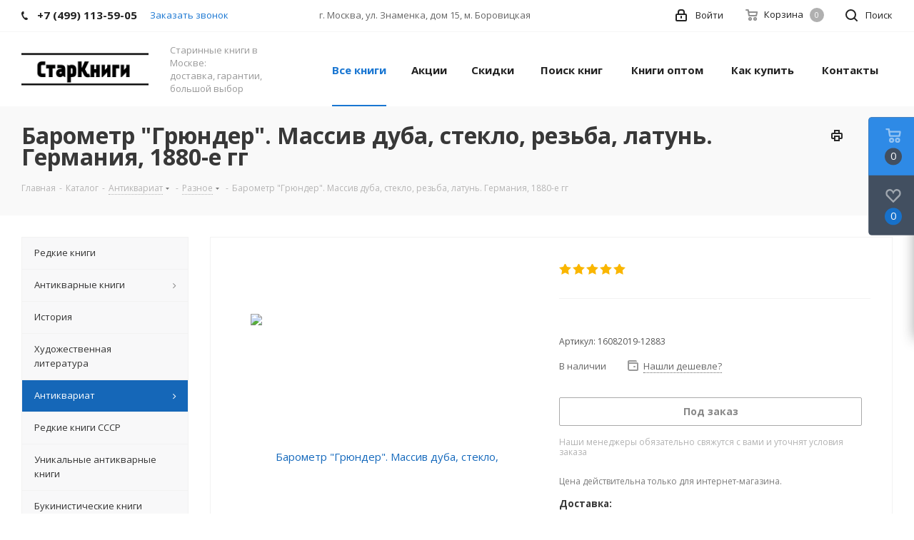

--- FILE ---
content_type: text/html; charset=UTF-8
request_url: https://star-knigi.msk.ru/catalog/antikvariat/raznoe/barometr_gryunder_massiv_duba_steklo_rezba_latun_germaniya_1880_e_gg/
body_size: 40638
content:
<!DOCTYPE html>
<html xmlns="http://www.w3.org/1999/xhtml" xml:lang="ru" lang="ru" >
<head>
	<title>Барометр &amp;quot;Грюндер&amp;quot;. Массив дуба, стекло, резьба, латунь. Германия, 1880-е гг Купить в Москве с доставкой.</title>
	<meta name="viewport" content="initial-scale=1.0, width=device-width" />
	<meta name="HandheldFriendly" content="true" />
	<meta name="yes" content="yes" />
	<meta name="apple-mobile-web-app-status-bar-style" content="black" />
	<meta name="SKYPE_TOOLBAR" content="SKYPE_TOOLBAR_PARSER_COMPATIBLE" />
	<link rel="canonical" href="https://star-knigi.msk.ru/catalog/antikvariat/raznoe/barometr_gryunder_massiv_duba_steklo_rezba_latun_germaniya_1880_e_gg/" />			<link href="/bitrix/cache/css/s1/aspro_next/kernel_main/kernel_main_v1.css?166400399128585"  rel="stylesheet" />
<link href="https://fonts.googleapis.com/css?family=Open+Sans:300italic,400italic,600italic,700italic,800italic,400,300,500,600,700,800&subset=latin,cyrillic-ext"  rel="stylesheet" />
<link href="/bitrix/js/ui/fonts/opensans/ui.font.opensans.min.css?15531111991861"  rel="stylesheet" />
<link href="/bitrix/cache/css/s1/aspro_next/page_b16969e182158a478479af86d281a398/page_b16969e182158a478479af86d281a398_v1.css?1664003991840"  rel="stylesheet" />
<link href="/bitrix/cache/css/s1/aspro_next/default_5e025d9a2c72c081b6ce98019678d08c/default_5e025d9a2c72c081b6ce98019678d08c_v1.css?1664003991638"  rel="stylesheet" />
<link href="/bitrix/cache/css/s1/aspro_next/template_de491402e876b50381ab0fbe6420c3cc/template_de491402e876b50381ab0fbe6420c3cc_v1.css?16640039911020115"  data-template-style="true" rel="stylesheet" />
	<script>if(!window.BX)window.BX={};if(!window.BX.message)window.BX.message=function(mess){if(typeof mess=='object') for(var i in mess) BX.message[i]=mess[i]; return true;};</script>
<script>(window.BX||top.BX).message({'JS_CORE_LOADING':'Загрузка...','JS_CORE_NO_DATA':'- Нет данных -','JS_CORE_WINDOW_CLOSE':'Закрыть','JS_CORE_WINDOW_EXPAND':'Развернуть','JS_CORE_WINDOW_NARROW':'Свернуть в окно','JS_CORE_WINDOW_SAVE':'Сохранить','JS_CORE_WINDOW_CANCEL':'Отменить','JS_CORE_WINDOW_CONTINUE':'Продолжить','JS_CORE_H':'ч','JS_CORE_M':'м','JS_CORE_S':'с','JSADM_AI_HIDE_EXTRA':'Скрыть лишние','JSADM_AI_ALL_NOTIF':'Показать все','JSADM_AUTH_REQ':'Требуется авторизация!','JS_CORE_WINDOW_AUTH':'Войти','JS_CORE_IMAGE_FULL':'Полный размер'});</script>
<script>(window.BX||top.BX).message({'LANGUAGE_ID':'ru','FORMAT_DATE':'DD.MM.YYYY','FORMAT_DATETIME':'DD.MM.YYYY HH:MI:SS','COOKIE_PREFIX':'BITRIX_SM','SERVER_TZ_OFFSET':'10800','SITE_ID':'s1','SITE_DIR':'/','USER_ID':'','SERVER_TIME':'1768483712','USER_TZ_OFFSET':'0','USER_TZ_AUTO':'Y','bitrix_sessid':'e051333bab5f18a4be8a33117ba04ead'});</script>


<script  src="/bitrix/cache/js/s1/aspro_next/kernel_main/kernel_main_v1.js?1664004252347836"></script>
<script  src="/bitrix/cache/js/s1/aspro_next/kernel_main_polyfill_promise/kernel_main_polyfill_promise_v1.js?16640039912506"></script>
<script src="/bitrix/js/main/loadext/loadext.min.js?1553111156810"></script>
<script src="/bitrix/js/main/loadext/extension.min.js?15531111561304"></script>
<script src="/bitrix/js/main/core/core_db.js?155311115520929"></script>
<script src="/bitrix/js/main/core/core_frame_cache.min.js?155311115411334"></script>
<script src="/bitrix/js/main/jquery/jquery-2.1.3.min.min.js?155311115684283"></script>
<script src="/bitrix/js/main/ajax.min.js?155311115622194"></script>
<script src="/bitrix/js/main/cphttprequest.min.js?15531111553623"></script>
<script src="/bitrix/js/currency/core_currency.min.js?15531111681528"></script>
<script>BX.setJSList(['/bitrix/js/main/core/core.js','/bitrix/js/main/core/core_promise.js','/bitrix/js/main/core/core_ajax.js','/bitrix/js/main/json/json2.min.js','/bitrix/js/main/core/core_ls.js','/bitrix/js/main/core/core_fx.js','/bitrix/js/main/core/core_popup.js','/bitrix/js/main/core/core_window.js','/bitrix/js/main/date/main.date.js','/bitrix/js/main/core/core_date.js','/bitrix/js/main/core/core_timer.js','/bitrix/js/main/dd.js','/bitrix/js/main/session.js','/bitrix/js/main/utils.js','/bitrix/js/main/polyfill/promise/js/promise.js','/local/templates/aspro_next/components/bitrix/catalog.element/main/script.js','/local/templates/aspro_next/components/bitrix/catalog.section/catalog_block/script.js','/local/templates/aspro_next/components/bitrix/sale.gift.product/main/script.js','/local/templates/aspro_next/components/bitrix/sale.gift.main.products/main/script.js','/local/templates/aspro_next/components/bitrix/catalog.bigdata.products/main_new/script.js','/local/templates/aspro_next/js/jquery.history.js','/local/templates/aspro_next/js/jquery.actual.min.js','/local/templates/aspro_next/vendor/js/jquery.bxslider.js','/local/templates/aspro_next/js/jqModal.js','/local/templates/aspro_next/vendor/js/bootstrap.js','/local/templates/aspro_next/vendor/js/jquery.appear.js','/local/templates/aspro_next/js/browser.js','/local/templates/aspro_next/js/jquery.fancybox.js','/local/templates/aspro_next/js/jquery.flexslider.js','/local/templates/aspro_next/vendor/js/moment.min.js','/local/templates/aspro_next/vendor/js/footable.js','/local/templates/aspro_next/js/jquery.validate.min.js','/local/templates/aspro_next/js/jquery.inputmask.bundle.min.js','/local/templates/aspro_next/js/jquery.easing.1.3.js','/local/templates/aspro_next/js/equalize.min.js','/local/templates/aspro_next/js/jquery.alphanumeric.js','/local/templates/aspro_next/js/jquery.cookie.js','/local/templates/aspro_next/js/jquery.plugin.min.js','/local/templates/aspro_next/js/jquery.countdown.min.js','/local/templates/aspro_next/js/jquery.countdown-ru.js','/local/templates/aspro_next/js/jquery.ikSelect.js','/local/templates/aspro_next/js/jquery.mobile.custom.touch.min.js','/local/templates/aspro_next/js/jquery.dotdotdot.js','/local/templates/aspro_next/js/rating_likes.js','/local/templates/aspro_next/js/video_banner.js','/local/templates/aspro_next/js/main.js','/bitrix/components/bitrix/search.title/script.js','/local/templates/aspro_next/components/bitrix/search.title/corp/script.js','/local/templates/aspro_next/components/bitrix/menu/left_front_catalog/script.js','/local/templates/aspro_next/components/bitrix/subscribe.form/main/script.js','/local/templates/aspro_next/js/custom.js','/local/templates/aspro_next/components/bitrix/subscribe.edit/footer/script.js']); </script>
<script>BX.setCSSList(['/bitrix/js/main/core/css/core.css','/bitrix/js/main/core/css/core_popup.css','/bitrix/js/main/core/css/core_date.css','/local/templates/aspro_next/components/bitrix/sale.gift.main.products/main/style.css','/local/templates/aspro_next/vendor/css/bootstrap.css','/local/templates/aspro_next/css/jquery.fancybox.css','/local/templates/aspro_next/css/styles.css','/local/templates/aspro_next/css/animation/animation_ext.css','/local/templates/aspro_next/vendor/css/footable.standalone.min.css','/local/templates/aspro_next/ajax/ajax.css','/local/templates/aspro_next/styles.css','/local/templates/aspro_next/template_styles.css','/local/templates/aspro_next/css/media.min.css','/local/templates/aspro_next/vendor/fonts/font-awesome/css/font-awesome.min.css','/local/templates/aspro_next/css/print.css','/local/templates/aspro_next/themes/9/theme.css','/local/templates/aspro_next/bg_color/light/bgcolors.css','/local/templates/aspro_next/css/width-3.css','/local/templates/aspro_next/css/font-1.css','/local/templates/aspro_next/css/custom.css','/local/templates/aspro_next/components/bitrix/iblock.vote/element_rating/style.css']); </script>
<script>
					(function () {
						"use strict";

						var counter = function ()
						{
							var cookie = (function (name) {
								var parts = ("; " + document.cookie).split("; " + name + "=");
								if (parts.length == 2) {
									try {return JSON.parse(decodeURIComponent(parts.pop().split(";").shift()));}
									catch (e) {}
								}
							})("BITRIX_CONVERSION_CONTEXT_s1");

							if (cookie && cookie.EXPIRE >= BX.message("SERVER_TIME"))
								return;

							var request = new XMLHttpRequest();
							request.open("POST", "/bitrix/tools/conversion/ajax_counter.php", true);
							request.setRequestHeader("Content-type", "application/x-www-form-urlencoded");
							request.send(
								"SITE_ID="+encodeURIComponent("s1")+
								"&sessid="+encodeURIComponent(BX.bitrix_sessid())+
								"&HTTP_REFERER="+encodeURIComponent(document.referrer)
							);
						};

						if (window.frameRequestStart === true)
							BX.addCustomEvent("onFrameDataReceived", counter);
						else
							BX.ready(counter);
					})();
				</script>
<script>BX.message({'PHONE':'Телефон','FAST_VIEW':'Быстрый просмотр','TABLES_SIZE_TITLE':'Подбор размера','SOCIAL':'Социальные сети','DESCRIPTION':'Описание магазина','ITEMS':'Товары','LOGO':'Логотип','REGISTER_INCLUDE_AREA':'Текст о регистрации','AUTH_INCLUDE_AREA':'Текст об авторизации','FRONT_IMG':'Изображение компании','EMPTY_CART':'пуста','CATALOG_VIEW_MORE':'... Показать все','CATALOG_VIEW_LESS':'... Свернуть','JS_REQUIRED':'Заполните это поле','JS_FORMAT':'Неверный формат','JS_FILE_EXT':'Недопустимое расширение файла','JS_PASSWORD_COPY':'Пароли не совпадают','JS_PASSWORD_LENGTH':'Минимум 6 символов','JS_ERROR':'Неверно заполнено поле','JS_FILE_SIZE':'Максимальный размер 5мб','JS_FILE_BUTTON_NAME':'Выберите файл','JS_FILE_DEFAULT':'Файл не найден','JS_DATE':'Некорректная дата','JS_DATETIME':'Некорректная дата/время','JS_REQUIRED_LICENSES':'Согласитесь с условиями','LICENSE_PROP':'Согласие на обработку персональных данных','LOGIN_LEN':'Введите минимум {0} символа','FANCY_CLOSE':'Закрыть','FANCY_NEXT':'Следующий','FANCY_PREV':'Предыдущий','TOP_AUTH_REGISTER':'Регистрация','CALLBACK':'Заказать звонок','S_CALLBACK':'Заказать звонок','UNTIL_AKC':'До конца акции','TITLE_QUANTITY_BLOCK':'Остаток','TITLE_QUANTITY':'шт.','TOTAL_SUMM_ITEM':'Общая стоимость ','SUBSCRIBE_SUCCESS':'Вы успешно подписались','RECAPTCHA_TEXT':'Подтвердите, что вы не робот','JS_RECAPTCHA_ERROR':'Пройдите проверку','COUNTDOWN_SEC':'сек.','COUNTDOWN_MIN':'мин.','COUNTDOWN_HOUR':'час.','COUNTDOWN_DAY0':'дней','COUNTDOWN_DAY1':'день','COUNTDOWN_DAY2':'дня','COUNTDOWN_WEAK0':'Недель','COUNTDOWN_WEAK1':'Неделя','COUNTDOWN_WEAK2':'Недели','COUNTDOWN_MONTH0':'Месяцев','COUNTDOWN_MONTH1':'Месяц','COUNTDOWN_MONTH2':'Месяца','COUNTDOWN_YEAR0':'Лет','COUNTDOWN_YEAR1':'Год','COUNTDOWN_YEAR2':'Года','CATALOG_PARTIAL_BASKET_PROPERTIES_ERROR':'Заполнены не все свойства у добавляемого товара','CATALOG_EMPTY_BASKET_PROPERTIES_ERROR':'Выберите свойства товара, добавляемые в корзину в параметрах компонента','CATALOG_ELEMENT_NOT_FOUND':'Элемент не найден','ERROR_ADD2BASKET':'Ошибка добавления товара в корзину','CATALOG_SUCCESSFUL_ADD_TO_BASKET':'Успешное добавление товара в корзину','ERROR_BASKET_TITLE':'Ошибка корзины','ERROR_BASKET_PROP_TITLE':'Выберите свойства, добавляемые в корзину','ERROR_BASKET_BUTTON':'Выбрать','BASKET_TOP':'Корзина в шапке','ERROR_ADD_DELAY_ITEM':'Ошибка отложенной корзины','VIEWED_TITLE':'Ранее вы смотрели','VIEWED_BEFORE':'Ранее вы смотрели','BEST_TITLE':'Лучшие предложения','CT_BST_SEARCH_BUTTON':'Поиск','CT_BST_SEARCH2_BUTTON':'Найти','BASKET_PRINT_BUTTON':'Распечатать','BASKET_CLEAR_ALL_BUTTON':'Очистить','BASKET_QUICK_ORDER_BUTTON':'Быстрый заказ','BASKET_CONTINUE_BUTTON':'Продолжить покупки','BASKET_ORDER_BUTTON':'Оформить заказ','SHARE_BUTTON':'Поделиться','BASKET_CHANGE_TITLE':'Ваш заказ','BASKET_CHANGE_LINK':'Изменить','MORE_INFO_SKU':'Подробнее','FROM':'от','TITLE_BLOCK_VIEWED_NAME':'Ранее вы смотрели','T_BASKET':'Корзина','FILTER_EXPAND_VALUES':'Показать все','FILTER_HIDE_VALUES':'Свернуть','FULL_ORDER':'Полный заказ','CUSTOM_COLOR_CHOOSE':'Выбрать','CUSTOM_COLOR_CANCEL':'Отмена','S_MOBILE_MENU':'Меню','NEXT_T_MENU_BACK':'Назад','NEXT_T_MENU_CALLBACK':'Обратная связь','NEXT_T_MENU_CONTACTS_TITLE':'Будьте на связи','SEARCH_TITLE':'Поиск','SOCIAL_TITLE':'Оставайтесь на связи','HEADER_SCHEDULE':'Время работы','SEO_TEXT':'SEO описание','COMPANY_IMG':'Картинка компании','COMPANY_TEXT':'Описание компании','CONFIG_SAVE_SUCCESS':'Настройки сохранены','CONFIG_SAVE_FAIL':'Ошибка сохранения настроек','ITEM_ECONOMY':'Экономия','ITEM_ARTICLE':'Артикул: ','JS_FORMAT_ORDER':'имеет неверный формат','JS_BASKET_COUNT_TITLE':'В корзине товаров на SUMM','POPUP_VIDEO':'Видео','POPUP_GIFT_TEXT':'Нашли что-то особенное? Намекните другу о подарке!'})</script>
<link rel="shortcut icon" href="/favicon.ico?1699517480" type="image/x-icon" />
<link rel="apple-touch-icon" sizes="180x180" href="/include/apple-touch-icon.png" />
<script>var ajaxMessages = {wait:"Загрузка..."}</script>
<meta property="og:description" content="Купить Барометр &quot;Грюндер&quot;. Массив дуба, стекло, резьба, латунь. Германия, 1880-е гг. Доставка по России и всему Миру." />
<meta property="og:image" content="https://star-knigi.msk.ru/upload/iblock/010/1003248012.jpg" />
<link rel="image_src" href="https://star-knigi.msk.ru/upload/iblock/010/1003248012.jpg"  />
<meta property="og:title" content="Барометр &amp;quot;Грюндер&amp;quot;. Массив дуба, стекло, резьба, латунь. Германия, 1880-е гг Купить в Москве с доставкой." />
<meta property="og:type" content="website" />
<meta property="og:url" content="https://star-knigi.msk.ru/catalog/antikvariat/raznoe/barometr_gryunder_massiv_duba_steklo_rezba_latun_germaniya_1880_e_gg/" />



	<script  src="/bitrix/cache/js/s1/aspro_next/template_bd612aab1a2e6ce60dc17735b5540f9e/template_bd612aab1a2e6ce60dc17735b5540f9e_v1.js?1664003991631674"></script>
<script  src="/bitrix/cache/js/s1/aspro_next/page_7f74a0eb2ca76032dd1836eb487fad4b/page_7f74a0eb2ca76032dd1836eb487fad4b_v1.js?1664003991203128"></script>
<script  src="/bitrix/cache/js/s1/aspro_next/default_00e5b33cdb2ae7c04d1f7cd5b1002dc7/default_00e5b33cdb2ae7c04d1f7cd5b1002dc7_v1.js?1664003991475"></script>
<script>var _ba = _ba || []; _ba.push(["aid", "3476f747463b4a0b5744a0201ab7a90a"]); _ba.push(["host", "star-knigi.msk.ru"]); _ba.push(["ad[ct][item]", "[base64]"]);_ba.push(["ad[ct][user_id]", function(){return BX.message("USER_ID") ? BX.message("USER_ID") : 0;}]);_ba.push(["ad[ct][recommendation]", function() {var rcmId = "";var cookieValue = BX.getCookie("BITRIX_SM_RCM_PRODUCT_LOG");var productId = 55579;var cItems = [];var cItem;if (cookieValue){cItems = cookieValue.split(".");}var i = cItems.length;while (i--){cItem = cItems[i].split("-");if (cItem[0] == productId){rcmId = cItem[1];break;}}return rcmId;}]);_ba.push(["ad[ct][v]", "2"]);(function() {var ba = document.createElement("script"); ba.type = "text/javascript"; ba.async = true;ba.src = (document.location.protocol == "https:" ? "https://" : "http://") + "bitrix.info/ba.js";var s = document.getElementsByTagName("script")[0];s.parentNode.insertBefore(ba, s);})();</script>
<script>new Image().src='https://therarbooks.com/bitrix/spread.php?s=QklUUklYX1NNX0FCVEVTVF9zMQEBMTc5OTU4NzcxMAEvAQEBAkJJVFJJWF9TTV9TQUxFX1VJRAEwNTMxZjYyMTRiYmY2YmE3OGE2OWU1MDk3NzNhMmI0YwExNzk5NTg3NzEyAS8BAQEC&k=9ce4084da10c65b42b72c5a36a806bd3';
new Image().src='https://upak.biz/bitrix/spread.php?s=QklUUklYX1NNX0FCVEVTVF9zMQEBMTc5OTU4NzcxMAEvAQEBAkJJVFJJWF9TTV9TQUxFX1VJRAEwNTMxZjYyMTRiYmY2YmE3OGE2OWU1MDk3NzNhMmI0YwExNzk5NTg3NzEyAS8BAQEC&k=9ce4084da10c65b42b72c5a36a806bd3';
</script>


	<meta name="description" content="Купить Барометр &amp;quot;Грюндер&amp;quot;. Массив дуба, стекло, резьба, латунь. Германия, 1880-е гг. Доставка по России и всему Миру." />

	
	<meta name="yandex-verification" content="f336c2082c9dc453" />
<meta name="yandex-verification" content="90c0f54b665c69e2" />
<meta name="google-site-verification" content="at2TDxCNgpsNrrHC8AUEE2x_uXUn01bBVZ3NpIJK9EI" />
<meta name="cmsmagazine" content="d1a9000ea7adb56c9e8d442bf82880e9" />

</head>
<body class="site_s1 fill_bg_n " id="main">
	<div id="panel"></div>
	
	<!--'start_frame_cache_WIklcT'-->





<!--'end_frame_cache_WIklcT'-->				<!--'start_frame_cache_basketitems-component-block'-->												<div id="ajax_basket"></div>
					<!--'end_frame_cache_basketitems-component-block'-->				<script>
					window.onload=function(){
				window.dataLayer = window.dataLayer || [];
			}
				BX.message({'MIN_ORDER_PRICE_TEXT':'<b>Минимальная сумма заказа #PRICE#<\/b><br/>Пожалуйста, добавьте еще товаров в корзину','LICENSES_TEXT':'Я согласен на <a href=\"/include/licenses_detail.php\" target=\"_blank\">обработку персональных данных<\/a>'});

		var arNextOptions = ({
			"SITE_DIR" : "/",
			"SITE_ID" : "s1",
			"SITE_ADDRESS" : "star-knigi.msk.ru",
			"FORM" : ({
				"ASK_FORM_ID" : "ASK",
				"SERVICES_FORM_ID" : "SERVICES",
				"FEEDBACK_FORM_ID" : "FEEDBACK",
				"CALLBACK_FORM_ID" : "CALLBACK",
				"RESUME_FORM_ID" : "RESUME",
				"TOORDER_FORM_ID" : "TOORDER"
			}),
			"PAGES" : ({
				"FRONT_PAGE" : "",
				"BASKET_PAGE" : "",
				"ORDER_PAGE" : "",
				"PERSONAL_PAGE" : "",
				"CATALOG_PAGE" : "1",
				"CATALOG_PAGE_URL" : "/catalog/",
				"BASKET_PAGE_URL" : "/basket/",
			}),
			"PRICES" : ({
				"MIN_PRICE" : "500",
			}),
			"THEME" : ({
				'THEME_SWITCHER' : 'N',
				'BASE_COLOR' : '9',
				'BASE_COLOR_CUSTOM' : 'de002b',
				'TOP_MENU' : '',
				'TOP_MENU_FIXED' : 'Y',
				'COLORED_LOGO' : 'N',
				'SIDE_MENU' : 'LEFT',
				'SCROLLTOTOP_TYPE' : 'ROUND_COLOR',
				'SCROLLTOTOP_POSITION' : 'PADDING',
				'CAPTCHA_FORM_TYPE' : '',
				'PHONE_MASK' : '+7 (999) 999-99-99',
				'VALIDATE_PHONE_MASK' : '^[+][0-9] [(][0-9]{3}[)] [0-9]{3}[-][0-9]{2}[-][0-9]{2}$',
				'DATE_MASK' : 'd.m.y',
				'DATE_PLACEHOLDER' : 'дд.мм.гггг',
				'VALIDATE_DATE_MASK' : '^[0-9]{1,2}\.[0-9]{1,2}\.[0-9]{4}$',
				'DATETIME_MASK' : 'd.m.y h:s',
				'DATETIME_PLACEHOLDER' : 'дд.мм.гггг чч:мм',
				'VALIDATE_DATETIME_MASK' : '^[0-9]{1,2}\.[0-9]{1,2}\.[0-9]{4} [0-9]{1,2}\:[0-9]{1,2}$',
				'VALIDATE_FILE_EXT' : 'png|jpg|jpeg|gif|doc|docx|xls|xlsx|txt|pdf|odt|rtf',
				'BANNER_WIDTH' : '',
				'BIGBANNER_ANIMATIONTYPE' : 'SLIDE_HORIZONTAL',
				'BIGBANNER_SLIDESSHOWSPEED' : '5000',
				'BIGBANNER_ANIMATIONSPEED' : '600',
				'PARTNERSBANNER_SLIDESSHOWSPEED' : '5000',
				'PARTNERSBANNER_ANIMATIONSPEED' : '600',
				'ORDER_BASKET_VIEW' : 'FLY',
				'SHOW_BASKET_ONADDTOCART' : 'Y',
				'SHOW_BASKET_PRINT' : 'Y',
				"SHOW_ONECLICKBUY_ON_BASKET_PAGE" : 'Y',
				'SHOW_LICENCE' : 'Y',
				'LICENCE_CHECKED' : 'Y',
				'SHOW_TOTAL_SUMM' : 'N',
				'SHOW_TOTAL_SUMM_TYPE' : 'CHANGE',
				'CHANGE_TITLE_ITEM' : 'N',
				'DISCOUNT_PRICE' : '5',
				'STORES' : '',
				'STORES_SOURCE' : 'IBLOCK',
				'TYPE_SKU' : 'TYPE_1',
				'MENU_POSITION' : 'LINE',
				'MENU_TYPE_VIEW' : 'HOVER',
				'DETAIL_PICTURE_MODE' : 'POPUP',
				'PAGE_WIDTH' : '3',
				'PAGE_CONTACTS' : '1',
				'HEADER_TYPE' : '1',
				'REGIONALITY_SEARCH_ROW' : 'N',
				'HEADER_TOP_LINE' : '',
				'HEADER_FIXED' : '1',
				'HEADER_MOBILE' : '1',
				'HEADER_MOBILE_MENU' : '1',
				'HEADER_MOBILE_MENU_SHOW_TYPE' : '',
				'TYPE_SEARCH' : 'corp',
				'PAGE_TITLE' : '3',
				'INDEX_TYPE' : 'index3',
				'FOOTER_TYPE' : '5',
				'PRINT_BUTTON' : 'Y',
				'EXPRESSION_FOR_PRINT_PAGE' : 'Версия для печати',
				'EXPRESSION_FOR_FAST_VIEW' : 'Быстрый просмотр',
				'FILTER_VIEW' : 'VERTICAL',
				'YA_GOALS' : 'Y',
				'YA_COUNTER_ID' : '',
				'USE_FORMS_GOALS' : 'COMMON',
				'USE_SALE_GOALS' : '',
				'USE_DEBUG_GOALS' : 'N',
				'SHOW_HEADER_GOODS' : 'Y',
				'INSTAGRAMM_INDEX' : 'N',
			}),
			"PRESETS": [{'ID':'968','TITLE':'Тип 1','DESCRIPTION':'','IMG':'/bitrix/images/aspro.next/themes/preset968_1544181424.png','OPTIONS':{'THEME_SWITCHER':'Y','BASE_COLOR':'9','BASE_COLOR_CUSTOM':'1976d2','SHOW_BG_BLOCK':'N','COLORED_LOGO':'Y','PAGE_WIDTH':'3','FONT_STYLE':'2','MENU_COLOR':'COLORED','LEFT_BLOCK':'1','SIDE_MENU':'LEFT','H1_STYLE':'2','TYPE_SEARCH':'fixed','PAGE_TITLE':'1','HOVER_TYPE_IMG':'shine','SHOW_LICENCE':'Y','MAX_DEPTH_MENU':'3','HIDE_SITE_NAME_TITLE':'Y','SHOW_CALLBACK':'Y','PRINT_BUTTON':'N','USE_GOOGLE_RECAPTCHA':'N','GOOGLE_RECAPTCHA_SHOW_LOGO':'Y','HIDDEN_CAPTCHA':'Y','INSTAGRAMM_WIDE_BLOCK':'N','BIGBANNER_HIDEONNARROW':'N','INDEX_TYPE':{'VALUE':'index1','SUB_PARAMS':{'TIZERS':'Y','CATALOG_SECTIONS':'Y','CATALOG_TAB':'Y','MIDDLE_ADV':'Y','SALE':'Y','BLOG':'Y','BOTTOM_BANNERS':'Y','COMPANY_TEXT':'Y','BRANDS':'Y','INSTAGRAMM':'Y'}},'FRONT_PAGE_BRANDS':'brands_slider','FRONT_PAGE_SECTIONS':'front_sections_only','TOP_MENU_FIXED':'Y','HEADER_TYPE':'1','USE_REGIONALITY':'Y','FILTER_VIEW':'COMPACT','SEARCH_VIEW_TYPE':'with_filter','USE_FAST_VIEW_PAGE_DETAIL':'fast_view_1','SHOW_TOTAL_SUMM':'Y','CHANGE_TITLE_ITEM':'N','VIEW_TYPE_HIGHLOAD_PROP':'N','SHOW_HEADER_GOODS':'Y','SEARCH_HIDE_NOT_AVAILABLE':'N','LEFT_BLOCK_CATALOG_ICONS':'N','SHOW_CATALOG_SECTIONS_ICONS':'Y','LEFT_BLOCK_CATALOG_DETAIL':'Y','CATALOG_COMPARE':'Y','CATALOG_PAGE_DETAIL':'element_1','SHOW_BREADCRUMBS_CATALOG_SUBSECTIONS':'Y','SHOW_BREADCRUMBS_CATALOG_CHAIN':'H1','TYPE_SKU':'TYPE_1','DETAIL_PICTURE_MODE':'POPUP','MENU_POSITION':'LINE','MENU_TYPE_VIEW':'HOVER','VIEWED_TYPE':'LOCAL','VIEWED_TEMPLATE':'HORIZONTAL','USE_WORD_EXPRESSION':'Y','ORDER_BASKET_VIEW':'FLY','ORDER_BASKET_COLOR':'DARK','SHOW_BASKET_ONADDTOCART':'Y','SHOW_BASKET_PRINT':'Y','SHOW_BASKET_ON_PAGES':'N','USE_PRODUCT_QUANTITY_LIST':'Y','USE_PRODUCT_QUANTITY_DETAIL':'Y','ONE_CLICK_BUY_CAPTCHA':'N','SHOW_ONECLICKBUY_ON_BASKET_PAGE':'Y','ONECLICKBUY_SHOW_DELIVERY_NOTE':'N','PAGE_CONTACTS':'3','CONTACTS_USE_FEEDBACK':'Y','CONTACTS_USE_MAP':'Y','BLOG_PAGE':'list_elements_2','PROJECTS_PAGE':'list_elements_2','NEWS_PAGE':'list_elements_3','STAFF_PAGE':'list_elements_1','PARTNERS_PAGE':'list_elements_3','PARTNERS_PAGE_DETAIL':'element_4','VACANCY_PAGE':'list_elements_1','LICENSES_PAGE':'list_elements_2','FOOTER_TYPE':'4','ADV_TOP_HEADER':'N','ADV_TOP_UNDERHEADER':'N','ADV_SIDE':'Y','ADV_CONTENT_TOP':'N','ADV_CONTENT_BOTTOM':'N','ADV_FOOTER':'N','HEADER_MOBILE_FIXED':'Y','HEADER_MOBILE':'1','HEADER_MOBILE_MENU':'1','HEADER_MOBILE_MENU_OPEN':'1','PERSONAL_ONEFIO':'Y','LOGIN_EQUAL_EMAIL':'Y','YA_GOALS':'N','YANDEX_ECOMERCE':'N','GOOGLE_ECOMERCE':'N'}},{'ID':'221','TITLE':'Тип 2','DESCRIPTION':'','IMG':'/bitrix/images/aspro.next/themes/preset221_1544181431.png','OPTIONS':{'THEME_SWITCHER':'Y','BASE_COLOR':'11','BASE_COLOR_CUSTOM':'107bb1','SHOW_BG_BLOCK':'N','COLORED_LOGO':'Y','PAGE_WIDTH':'2','FONT_STYLE':'8','MENU_COLOR':'LIGHT','LEFT_BLOCK':'2','SIDE_MENU':'LEFT','H1_STYLE':'2','TYPE_SEARCH':'fixed','PAGE_TITLE':'1','HOVER_TYPE_IMG':'shine','SHOW_LICENCE':'Y','MAX_DEPTH_MENU':'4','HIDE_SITE_NAME_TITLE':'Y','SHOW_CALLBACK':'Y','PRINT_BUTTON':'N','USE_GOOGLE_RECAPTCHA':'N','GOOGLE_RECAPTCHA_SHOW_LOGO':'Y','HIDDEN_CAPTCHA':'Y','INSTAGRAMM_WIDE_BLOCK':'N','BIGBANNER_HIDEONNARROW':'N','INDEX_TYPE':{'VALUE':'index3','SUB_PARAMS':{'TOP_ADV_BOTTOM_BANNER':'Y','FLOAT_BANNER':'Y','CATALOG_SECTIONS':'Y','CATALOG_TAB':'Y','TIZERS':'Y','SALE':'Y','BOTTOM_BANNERS':'Y','COMPANY_TEXT':'Y','BRANDS':'Y','INSTAGRAMM':'N'}},'FRONT_PAGE_BRANDS':'brands_slider','FRONT_PAGE_SECTIONS':'front_sections_with_childs','TOP_MENU_FIXED':'Y','HEADER_TYPE':'2','USE_REGIONALITY':'Y','FILTER_VIEW':'VERTICAL','SEARCH_VIEW_TYPE':'with_filter','USE_FAST_VIEW_PAGE_DETAIL':'fast_view_1','SHOW_TOTAL_SUMM':'Y','CHANGE_TITLE_ITEM':'N','VIEW_TYPE_HIGHLOAD_PROP':'N','SHOW_HEADER_GOODS':'Y','SEARCH_HIDE_NOT_AVAILABLE':'N','LEFT_BLOCK_CATALOG_ICONS':'N','SHOW_CATALOG_SECTIONS_ICONS':'Y','LEFT_BLOCK_CATALOG_DETAIL':'Y','CATALOG_COMPARE':'Y','CATALOG_PAGE_DETAIL':'element_3','SHOW_BREADCRUMBS_CATALOG_SUBSECTIONS':'Y','SHOW_BREADCRUMBS_CATALOG_CHAIN':'H1','TYPE_SKU':'TYPE_1','DETAIL_PICTURE_MODE':'POPUP','MENU_POSITION':'LINE','MENU_TYPE_VIEW':'HOVER','VIEWED_TYPE':'LOCAL','VIEWED_TEMPLATE':'HORIZONTAL','USE_WORD_EXPRESSION':'Y','ORDER_BASKET_VIEW':'NORMAL','ORDER_BASKET_COLOR':'DARK','SHOW_BASKET_ONADDTOCART':'Y','SHOW_BASKET_PRINT':'Y','SHOW_BASKET_ON_PAGES':'N','USE_PRODUCT_QUANTITY_LIST':'Y','USE_PRODUCT_QUANTITY_DETAIL':'Y','ONE_CLICK_BUY_CAPTCHA':'N','SHOW_ONECLICKBUY_ON_BASKET_PAGE':'Y','ONECLICKBUY_SHOW_DELIVERY_NOTE':'N','PAGE_CONTACTS':'3','CONTACTS_USE_FEEDBACK':'Y','CONTACTS_USE_MAP':'Y','BLOG_PAGE':'list_elements_2','PROJECTS_PAGE':'list_elements_2','NEWS_PAGE':'list_elements_3','STAFF_PAGE':'list_elements_1','PARTNERS_PAGE':'list_elements_3','PARTNERS_PAGE_DETAIL':'element_4','VACANCY_PAGE':'list_elements_1','LICENSES_PAGE':'list_elements_2','FOOTER_TYPE':'1','ADV_TOP_HEADER':'N','ADV_TOP_UNDERHEADER':'N','ADV_SIDE':'Y','ADV_CONTENT_TOP':'N','ADV_CONTENT_BOTTOM':'N','ADV_FOOTER':'N','HEADER_MOBILE_FIXED':'Y','HEADER_MOBILE':'1','HEADER_MOBILE_MENU':'1','HEADER_MOBILE_MENU_OPEN':'1','PERSONAL_ONEFIO':'Y','LOGIN_EQUAL_EMAIL':'Y','YA_GOALS':'N','YANDEX_ECOMERCE':'N','GOOGLE_ECOMERCE':'N'}},{'ID':'215','TITLE':'Тип 3','DESCRIPTION':'','IMG':'/bitrix/images/aspro.next/themes/preset215_1544181438.png','OPTIONS':{'THEME_SWITCHER':'Y','BASE_COLOR':'16','BASE_COLOR_CUSTOM':'188b30','SHOW_BG_BLOCK':'N','COLORED_LOGO':'Y','PAGE_WIDTH':'3','FONT_STYLE':'8','MENU_COLOR':'LIGHT','LEFT_BLOCK':'3','SIDE_MENU':'LEFT','H1_STYLE':'2','TYPE_SEARCH':'fixed','PAGE_TITLE':'1','HOVER_TYPE_IMG':'shine','SHOW_LICENCE':'Y','MAX_DEPTH_MENU':'4','HIDE_SITE_NAME_TITLE':'Y','SHOW_CALLBACK':'Y','PRINT_BUTTON':'N','USE_GOOGLE_RECAPTCHA':'N','GOOGLE_RECAPTCHA_SHOW_LOGO':'Y','HIDDEN_CAPTCHA':'Y','INSTAGRAMM_WIDE_BLOCK':'N','BIGBANNER_HIDEONNARROW':'N','INDEX_TYPE':{'VALUE':'index2','SUB_PARAMS':[]},'FRONT_PAGE_BRANDS':'brands_list','FRONT_PAGE_SECTIONS':'front_sections_with_childs','TOP_MENU_FIXED':'Y','HEADER_TYPE':'2','USE_REGIONALITY':'Y','FILTER_VIEW':'VERTICAL','SEARCH_VIEW_TYPE':'with_filter','USE_FAST_VIEW_PAGE_DETAIL':'fast_view_1','SHOW_TOTAL_SUMM':'Y','CHANGE_TITLE_ITEM':'N','VIEW_TYPE_HIGHLOAD_PROP':'N','SHOW_HEADER_GOODS':'Y','SEARCH_HIDE_NOT_AVAILABLE':'N','LEFT_BLOCK_CATALOG_ICONS':'N','SHOW_CATALOG_SECTIONS_ICONS':'Y','LEFT_BLOCK_CATALOG_DETAIL':'Y','CATALOG_COMPARE':'Y','CATALOG_PAGE_DETAIL':'element_4','SHOW_BREADCRUMBS_CATALOG_SUBSECTIONS':'Y','SHOW_BREADCRUMBS_CATALOG_CHAIN':'H1','TYPE_SKU':'TYPE_1','DETAIL_PICTURE_MODE':'POPUP','MENU_POSITION':'LINE','MENU_TYPE_VIEW':'HOVER','VIEWED_TYPE':'LOCAL','VIEWED_TEMPLATE':'HORIZONTAL','USE_WORD_EXPRESSION':'Y','ORDER_BASKET_VIEW':'NORMAL','ORDER_BASKET_COLOR':'DARK','SHOW_BASKET_ONADDTOCART':'Y','SHOW_BASKET_PRINT':'Y','SHOW_BASKET_ON_PAGES':'N','USE_PRODUCT_QUANTITY_LIST':'Y','USE_PRODUCT_QUANTITY_DETAIL':'Y','ONE_CLICK_BUY_CAPTCHA':'N','SHOW_ONECLICKBUY_ON_BASKET_PAGE':'Y','ONECLICKBUY_SHOW_DELIVERY_NOTE':'N','PAGE_CONTACTS':'3','CONTACTS_USE_FEEDBACK':'Y','CONTACTS_USE_MAP':'Y','BLOG_PAGE':'list_elements_2','PROJECTS_PAGE':'list_elements_2','NEWS_PAGE':'list_elements_3','STAFF_PAGE':'list_elements_1','PARTNERS_PAGE':'list_elements_3','PARTNERS_PAGE_DETAIL':'element_4','VACANCY_PAGE':'list_elements_1','LICENSES_PAGE':'list_elements_2','FOOTER_TYPE':'1','ADV_TOP_HEADER':'N','ADV_TOP_UNDERHEADER':'N','ADV_SIDE':'Y','ADV_CONTENT_TOP':'N','ADV_CONTENT_BOTTOM':'N','ADV_FOOTER':'N','HEADER_MOBILE_FIXED':'Y','HEADER_MOBILE':'1','HEADER_MOBILE_MENU':'1','HEADER_MOBILE_MENU_OPEN':'1','PERSONAL_ONEFIO':'Y','LOGIN_EQUAL_EMAIL':'Y','YA_GOALS':'N','YANDEX_ECOMERCE':'N','GOOGLE_ECOMERCE':'N'}},{'ID':'881','TITLE':'Тип 4','DESCRIPTION':'','IMG':'/bitrix/images/aspro.next/themes/preset881_1544181443.png','OPTIONS':{'THEME_SWITCHER':'Y','BASE_COLOR':'CUSTOM','BASE_COLOR_CUSTOM':'f07c00','SHOW_BG_BLOCK':'N','COLORED_LOGO':'Y','PAGE_WIDTH':'1','FONT_STYLE':'1','MENU_COLOR':'COLORED','LEFT_BLOCK':'2','SIDE_MENU':'RIGHT','H1_STYLE':'2','TYPE_SEARCH':'fixed','PAGE_TITLE':'3','HOVER_TYPE_IMG':'blink','SHOW_LICENCE':'Y','MAX_DEPTH_MENU':'4','HIDE_SITE_NAME_TITLE':'Y','SHOW_CALLBACK':'Y','PRINT_BUTTON':'Y','USE_GOOGLE_RECAPTCHA':'N','GOOGLE_RECAPTCHA_SHOW_LOGO':'Y','HIDDEN_CAPTCHA':'Y','INSTAGRAMM_WIDE_BLOCK':'N','BIGBANNER_HIDEONNARROW':'N','INDEX_TYPE':{'VALUE':'index4','SUB_PARAMS':[]},'FRONT_PAGE_BRANDS':'brands_slider','FRONT_PAGE_SECTIONS':'front_sections_with_childs','TOP_MENU_FIXED':'Y','HEADER_TYPE':'9','USE_REGIONALITY':'Y','FILTER_VIEW':'COMPACT','SEARCH_VIEW_TYPE':'with_filter','USE_FAST_VIEW_PAGE_DETAIL':'fast_view_1','SHOW_TOTAL_SUMM':'Y','CHANGE_TITLE_ITEM':'N','VIEW_TYPE_HIGHLOAD_PROP':'N','SHOW_HEADER_GOODS':'Y','SEARCH_HIDE_NOT_AVAILABLE':'N','LEFT_BLOCK_CATALOG_ICONS':'N','SHOW_CATALOG_SECTIONS_ICONS':'Y','LEFT_BLOCK_CATALOG_DETAIL':'Y','CATALOG_COMPARE':'Y','CATALOG_PAGE_DETAIL':'element_4','SHOW_BREADCRUMBS_CATALOG_SUBSECTIONS':'Y','SHOW_BREADCRUMBS_CATALOG_CHAIN':'H1','TYPE_SKU':'TYPE_1','DETAIL_PICTURE_MODE':'POPUP','MENU_POSITION':'LINE','MENU_TYPE_VIEW':'HOVER','VIEWED_TYPE':'LOCAL','VIEWED_TEMPLATE':'HORIZONTAL','USE_WORD_EXPRESSION':'Y','ORDER_BASKET_VIEW':'NORMAL','ORDER_BASKET_COLOR':'DARK','SHOW_BASKET_ONADDTOCART':'Y','SHOW_BASKET_PRINT':'Y','SHOW_BASKET_ON_PAGES':'N','USE_PRODUCT_QUANTITY_LIST':'Y','USE_PRODUCT_QUANTITY_DETAIL':'Y','ONE_CLICK_BUY_CAPTCHA':'N','SHOW_ONECLICKBUY_ON_BASKET_PAGE':'Y','ONECLICKBUY_SHOW_DELIVERY_NOTE':'N','PAGE_CONTACTS':'1','CONTACTS_USE_FEEDBACK':'Y','CONTACTS_USE_MAP':'Y','BLOG_PAGE':'list_elements_2','PROJECTS_PAGE':'list_elements_2','NEWS_PAGE':'list_elements_3','STAFF_PAGE':'list_elements_1','PARTNERS_PAGE':'list_elements_3','PARTNERS_PAGE_DETAIL':'element_4','VACANCY_PAGE':'list_elements_1','LICENSES_PAGE':'list_elements_2','FOOTER_TYPE':'1','ADV_TOP_HEADER':'N','ADV_TOP_UNDERHEADER':'N','ADV_SIDE':'Y','ADV_CONTENT_TOP':'N','ADV_CONTENT_BOTTOM':'N','ADV_FOOTER':'N','HEADER_MOBILE_FIXED':'Y','HEADER_MOBILE':'1','HEADER_MOBILE_MENU':'1','HEADER_MOBILE_MENU_OPEN':'1','PERSONAL_ONEFIO':'Y','LOGIN_EQUAL_EMAIL':'Y','YA_GOALS':'N','YANDEX_ECOMERCE':'N','GOOGLE_ECOMERCE':'N'}},{'ID':'741','TITLE':'Тип 5','DESCRIPTION':'','IMG':'/bitrix/images/aspro.next/themes/preset741_1544181450.png','OPTIONS':{'THEME_SWITCHER':'Y','BASE_COLOR':'CUSTOM','BASE_COLOR_CUSTOM':'d42727','BGCOLOR_THEME':'LIGHT','CUSTOM_BGCOLOR_THEME':'f6f6f7','SHOW_BG_BLOCK':'Y','COLORED_LOGO':'Y','PAGE_WIDTH':'2','FONT_STYLE':'5','MENU_COLOR':'COLORED','LEFT_BLOCK':'2','SIDE_MENU':'LEFT','H1_STYLE':'2','TYPE_SEARCH':'fixed','PAGE_TITLE':'1','HOVER_TYPE_IMG':'shine','SHOW_LICENCE':'Y','MAX_DEPTH_MENU':'4','HIDE_SITE_NAME_TITLE':'Y','SHOW_CALLBACK':'Y','PRINT_BUTTON':'N','USE_GOOGLE_RECAPTCHA':'N','GOOGLE_RECAPTCHA_SHOW_LOGO':'Y','HIDDEN_CAPTCHA':'Y','INSTAGRAMM_WIDE_BLOCK':'N','BIGBANNER_HIDEONNARROW':'N','INDEX_TYPE':{'VALUE':'index3','SUB_PARAMS':{'TOP_ADV_BOTTOM_BANNER':'Y','FLOAT_BANNER':'Y','CATALOG_SECTIONS':'Y','CATALOG_TAB':'Y','TIZERS':'Y','SALE':'Y','BOTTOM_BANNERS':'Y','COMPANY_TEXT':'Y','BRANDS':'Y','INSTAGRAMM':'N'}},'FRONT_PAGE_BRANDS':'brands_slider','FRONT_PAGE_SECTIONS':'front_sections_only','TOP_MENU_FIXED':'Y','HEADER_TYPE':'3','USE_REGIONALITY':'Y','FILTER_VIEW':'VERTICAL','SEARCH_VIEW_TYPE':'with_filter','USE_FAST_VIEW_PAGE_DETAIL':'fast_view_1','SHOW_TOTAL_SUMM':'Y','CHANGE_TITLE_ITEM':'N','VIEW_TYPE_HIGHLOAD_PROP':'N','SHOW_HEADER_GOODS':'Y','SEARCH_HIDE_NOT_AVAILABLE':'N','LEFT_BLOCK_CATALOG_ICONS':'N','SHOW_CATALOG_SECTIONS_ICONS':'Y','LEFT_BLOCK_CATALOG_DETAIL':'Y','CATALOG_COMPARE':'Y','CATALOG_PAGE_DETAIL':'element_1','SHOW_BREADCRUMBS_CATALOG_SUBSECTIONS':'Y','SHOW_BREADCRUMBS_CATALOG_CHAIN':'H1','TYPE_SKU':'TYPE_1','DETAIL_PICTURE_MODE':'POPUP','MENU_POSITION':'LINE','MENU_TYPE_VIEW':'HOVER','VIEWED_TYPE':'LOCAL','VIEWED_TEMPLATE':'HORIZONTAL','USE_WORD_EXPRESSION':'Y','ORDER_BASKET_VIEW':'NORMAL','ORDER_BASKET_COLOR':'DARK','SHOW_BASKET_ONADDTOCART':'Y','SHOW_BASKET_PRINT':'Y','SHOW_BASKET_ON_PAGES':'N','USE_PRODUCT_QUANTITY_LIST':'Y','USE_PRODUCT_QUANTITY_DETAIL':'Y','ONE_CLICK_BUY_CAPTCHA':'N','SHOW_ONECLICKBUY_ON_BASKET_PAGE':'Y','ONECLICKBUY_SHOW_DELIVERY_NOTE':'N','PAGE_CONTACTS':'3','CONTACTS_USE_FEEDBACK':'Y','CONTACTS_USE_MAP':'Y','BLOG_PAGE':'list_elements_2','PROJECTS_PAGE':'list_elements_2','NEWS_PAGE':'list_elements_3','STAFF_PAGE':'list_elements_1','PARTNERS_PAGE':'list_elements_3','PARTNERS_PAGE_DETAIL':'element_4','VACANCY_PAGE':'list_elements_1','LICENSES_PAGE':'list_elements_2','FOOTER_TYPE':'4','ADV_TOP_HEADER':'N','ADV_TOP_UNDERHEADER':'N','ADV_SIDE':'Y','ADV_CONTENT_TOP':'N','ADV_CONTENT_BOTTOM':'N','ADV_FOOTER':'N','HEADER_MOBILE_FIXED':'Y','HEADER_MOBILE':'1','HEADER_MOBILE_MENU':'1','HEADER_MOBILE_MENU_OPEN':'1','PERSONAL_ONEFIO':'Y','LOGIN_EQUAL_EMAIL':'Y','YA_GOALS':'N','YANDEX_ECOMERCE':'N','GOOGLE_ECOMERCE':'N'}},{'ID':'889','TITLE':'Тип 6','DESCRIPTION':'','IMG':'/bitrix/images/aspro.next/themes/preset889_1544181455.png','OPTIONS':{'THEME_SWITCHER':'Y','BASE_COLOR':'9','BASE_COLOR_CUSTOM':'1976d2','SHOW_BG_BLOCK':'N','COLORED_LOGO':'Y','PAGE_WIDTH':'2','FONT_STYLE':'8','MENU_COLOR':'COLORED','LEFT_BLOCK':'2','SIDE_MENU':'LEFT','H1_STYLE':'2','TYPE_SEARCH':'fixed','PAGE_TITLE':'1','HOVER_TYPE_IMG':'shine','SHOW_LICENCE':'Y','MAX_DEPTH_MENU':'3','HIDE_SITE_NAME_TITLE':'Y','SHOW_CALLBACK':'Y','PRINT_BUTTON':'N','USE_GOOGLE_RECAPTCHA':'N','GOOGLE_RECAPTCHA_SHOW_LOGO':'Y','HIDDEN_CAPTCHA':'Y','INSTAGRAMM_WIDE_BLOCK':'N','BIGBANNER_HIDEONNARROW':'N','INDEX_TYPE':{'VALUE':'index1','SUB_PARAMS':{'TIZERS':'Y','CATALOG_SECTIONS':'Y','CATALOG_TAB':'Y','MIDDLE_ADV':'Y','SALE':'Y','BLOG':'Y','BOTTOM_BANNERS':'Y','COMPANY_TEXT':'Y','BRANDS':'Y','INSTAGRAMM':'Y'}},'FRONT_PAGE_BRANDS':'brands_slider','FRONT_PAGE_SECTIONS':'front_sections_with_childs','TOP_MENU_FIXED':'Y','HEADER_TYPE':'3','USE_REGIONALITY':'Y','FILTER_VIEW':'COMPACT','SEARCH_VIEW_TYPE':'with_filter','USE_FAST_VIEW_PAGE_DETAIL':'fast_view_1','SHOW_TOTAL_SUMM':'Y','CHANGE_TITLE_ITEM':'N','VIEW_TYPE_HIGHLOAD_PROP':'N','SHOW_HEADER_GOODS':'Y','SEARCH_HIDE_NOT_AVAILABLE':'N','LEFT_BLOCK_CATALOG_ICONS':'N','SHOW_CATALOG_SECTIONS_ICONS':'Y','LEFT_BLOCK_CATALOG_DETAIL':'Y','CATALOG_COMPARE':'Y','CATALOG_PAGE_DETAIL':'element_3','SHOW_BREADCRUMBS_CATALOG_SUBSECTIONS':'Y','SHOW_BREADCRUMBS_CATALOG_CHAIN':'H1','TYPE_SKU':'TYPE_1','DETAIL_PICTURE_MODE':'POPUP','MENU_POSITION':'LINE','MENU_TYPE_VIEW':'HOVER','VIEWED_TYPE':'LOCAL','VIEWED_TEMPLATE':'HORIZONTAL','USE_WORD_EXPRESSION':'Y','ORDER_BASKET_VIEW':'NORMAL','ORDER_BASKET_COLOR':'DARK','SHOW_BASKET_ONADDTOCART':'Y','SHOW_BASKET_PRINT':'Y','SHOW_BASKET_ON_PAGES':'N','USE_PRODUCT_QUANTITY_LIST':'Y','USE_PRODUCT_QUANTITY_DETAIL':'Y','ONE_CLICK_BUY_CAPTCHA':'N','SHOW_ONECLICKBUY_ON_BASKET_PAGE':'Y','ONECLICKBUY_SHOW_DELIVERY_NOTE':'N','PAGE_CONTACTS':'3','CONTACTS_USE_FEEDBACK':'Y','CONTACTS_USE_MAP':'Y','BLOG_PAGE':'list_elements_2','PROJECTS_PAGE':'list_elements_2','NEWS_PAGE':'list_elements_3','STAFF_PAGE':'list_elements_1','PARTNERS_PAGE':'list_elements_3','PARTNERS_PAGE_DETAIL':'element_4','VACANCY_PAGE':'list_elements_1','LICENSES_PAGE':'list_elements_2','FOOTER_TYPE':'1','ADV_TOP_HEADER':'N','ADV_TOP_UNDERHEADER':'N','ADV_SIDE':'Y','ADV_CONTENT_TOP':'N','ADV_CONTENT_BOTTOM':'N','ADV_FOOTER':'N','HEADER_MOBILE_FIXED':'Y','HEADER_MOBILE':'1','HEADER_MOBILE_MENU':'1','HEADER_MOBILE_MENU_OPEN':'1','PERSONAL_ONEFIO':'Y','LOGIN_EQUAL_EMAIL':'Y','YA_GOALS':'N','YANDEX_ECOMERCE':'N','GOOGLE_ECOMERCE':'N'}}],
			"REGIONALITY":({
				'USE_REGIONALITY' : 'N',
				'REGIONALITY_VIEW' : 'POPUP_REGIONS',
			}),
			"COUNTERS":({
				"YANDEX_COUNTER" : 1,
				"GOOGLE_COUNTER" : 1,
				"YANDEX_ECOMERCE" : "Y",
				"GOOGLE_ECOMERCE" : "N",
				"TYPE":{
					"ONE_CLICK":"Купить в 1 клик",
					"QUICK_ORDER":"Быстрый заказ",
				},
				"GOOGLE_EVENTS":{
					"ADD2BASKET": "addToCart",
					"REMOVE_BASKET": "removeFromCart",
					"CHECKOUT_ORDER": "checkout",
					"PURCHASE": "gtm.dom",
				}
			}),
			"JS_ITEM_CLICK":({
				"precision" : 6,
				"precisionFactor" : Math.pow(10,6)
			})
		});
		</script>
			
	<div class="wrapper1  catalog_page basket_fly basket_fill_DARK side_LEFT catalog_icons_N banner_auto with_fast_view mheader-v1 header-v1 regions_N fill_N footer-v5 front-vindex3 mfixed_N mfixed_view_always title-v3 with_phones">
		
		<div class="header_wrap visible-lg visible-md title-v3">
			<header id="header">
				<div class="top-block top-block-v1">
	<div class="maxwidth-theme">		
		<div class="wrapp_block">
			<div class="row">
									<div class="top-block-item col-md-4">
						<div class="phone-block">
															<div class="inline-block">
									
		
											<!-- noindex -->
			<div class="phone">
				<i class="svg svg-phone"></i>
				<a rel="nofollow" href="tel:+74991135905">+7 (499) 113-59-05</a>
							</div>
			<!-- /noindex -->
					
		
									</div>
																						<div class="inline-block">
									<span class="callback-block animate-load twosmallfont colored" data-event="jqm" data-param-form_id="CALLBACK" data-name="callback">Заказать звонок</span>
								</div>
													</div>
					</div>
								<div class="top-block-item pull-left visible-lg">
					
		
							<div class="address twosmallfont inline-block">
					г.&nbsp;Москва, ул.&nbsp;Знаменка, дом 15, м. Боровицкая				</div>
			
		
					</div>
				<div class="top-block-item pull-right show-fixed top-ctrl">
					<button class="top-btn inline-search-show twosmallfont">
						<i class="svg inline  svg-inline-search" aria-hidden="true" ><svg xmlns="http://www.w3.org/2000/svg" width="17" height="17" viewBox="0 0 17 17">
  <defs>
    <style>
      .sscls-1 {
        fill: #222;
        fill-rule: evenodd;
      }
    </style>
  </defs>
  <path class="sscls-1" d="M7.5,0A7.5,7.5,0,1,1,0,7.5,7.5,7.5,0,0,1,7.5,0Zm0,2A5.5,5.5,0,1,1,2,7.5,5.5,5.5,0,0,1,7.5,2Z"/>
  <path class="sscls-1" d="M13.417,12.035l3.3,3.3a0.978,0.978,0,1,1-1.382,1.382l-3.3-3.3A0.978,0.978,0,0,1,13.417,12.035Z"/>
</svg>
</i>						<span class="dark-color">Поиск</span>
					</button>
				</div>
				<div class="top-block-item pull-right show-fixed top-ctrl">
					<div class="basket_wrap twosmallfont">
													<!--'start_frame_cache_header-basket-with-compare-block1'-->													<!-- noindex -->
																											<a rel="nofollow" class="basket-link basket    " href="/basket/" title="Корзина пуста">
							<span class="js-basket-block">
								<i class="svg inline  svg-inline-basket " aria-hidden="true" ><svg xmlns="http://www.w3.org/2000/svg" width="17" height="16" viewBox="0 0 17 16">
  <defs>
    <style>
      .cls-1 {
        fill: #222;
        fill-rule: evenodd;
      }
    </style>
  </defs>
  <path data-name="Ellipse 2 copy" class="cls-1" d="M1500,66.344l-0.63.656h-10.62l-0.75-.781L1486.85,59H1485a1,1,0,1,1,0-2h2c0.26,0,.52.006,0.52,0.006a1.048,1.048,0,0,1,1.15.763L1489.16,60h11.34l0.5,0.5V62ZM1489.37,62l0.41,3h8.5l0.72-3h-9.63Zm1.13,6a2.5,2.5,0,1,1-2.5,2.5A2.5,2.5,0,0,1,1490.5,68Zm-0.5,3h1V70h-1v1Zm7.5-3a2.5,2.5,0,1,1-2.5,2.5A2.5,2.5,0,0,1,1497.5,68Zm-0.5,3h1V70h-1v1Z" transform="translate(-1484 -57)"/>
</svg>
</i>																<span class="title dark_link">Корзина</span>
																<span class="count">0</span>
							</span>
						</a>
										<!-- /noindex -->
							<!--'end_frame_cache_header-basket-with-compare-block1'-->								</div>
				</div>
				<div class="top-block-item pull-right show-fixed top-ctrl">
					<div class="personal_wrap">
						<div class="personal top login twosmallfont">
							
		<!--'start_frame_cache_header-auth-block1'-->			<!-- noindex --><a rel="nofollow" title="Мой кабинет" class="personal-link dark-color animate-load" data-event="jqm" data-param-type="auth" data-param-backurl="/catalog/antikvariat/raznoe/barometr_gryunder_massiv_duba_steklo_rezba_latun_germaniya_1880_e_gg/" data-name="auth" href="/personal/"><i class="svg inline  svg-inline-cabinet" aria-hidden="true" title="Мой кабинет"><svg xmlns="http://www.w3.org/2000/svg" width="16" height="17" viewBox="0 0 16 17">
  <defs>
    <style>
      .loccls-1 {
        fill: #222;
        fill-rule: evenodd;
      }
    </style>
  </defs>
  <path class="loccls-1" d="M14,17H2a2,2,0,0,1-2-2V8A2,2,0,0,1,2,6H3V4A4,4,0,0,1,7,0H9a4,4,0,0,1,4,4V6h1a2,2,0,0,1,2,2v7A2,2,0,0,1,14,17ZM11,4A2,2,0,0,0,9,2H7A2,2,0,0,0,5,4V6h6V4Zm3,4H2v7H14V8ZM8,9a1,1,0,0,1,1,1v2a1,1,0,0,1-2,0V10A1,1,0,0,1,8,9Z"/>
</svg>
</i><span class="wrap"><span class="name">Войти</span></span></a><!-- /noindex -->		<!--'end_frame_cache_header-auth-block1'-->
							</div>
					</div>
				</div>
							</div>
		</div>
	</div>
</div>
<div class="header-wrapper topmenu-LIGHT">
	<div class="wrapper_inner">
		<div class="logo_and_menu-row">
			<div class="logo-row row">
				<div class="logo-block col-md-2 col-sm-3">
					<div class="logo">
						<a href="/"><img src="/upload/CNext/d4d/СТАРКНИГИ.png" alt="Книги" title="Книги" /></a>					</div>
				</div>
				<div class="col-md-2 hidden-sm hidden-xs">
					<div class="top-description">
						Старинные книги в Москве:<br>
 доставка, гарантии, большой выбор					</div>
				</div>
				<div class="col-md-8 menu-row">
					<div class="nav-main-collapse collapse in">
						<div class="menu-only">
							<nav class="mega-menu sliced">
									<div class="table-menu">
		<table>
			<tr>
									
										<td class="menu-item unvisible dropdown catalog wide_menu  active">
						<div class="wrap">
							<a class="dropdown-toggle" href="/catalog/">
								<div>
																		Все книги									<div class="line-wrapper"><span class="line"></span></div>
								</div>
							</a>
															<span class="tail"></span>
								<ul class="dropdown-menu">
																																							<li class="  has_img">
																								<div class="menu_img"><img src="/upload/resize_cache/iblock/897/60_60_1/897a18daff2aad4fd39dde5db50c012e.jpg" alt="Редкие книги" title="Редкие книги" /></div>
																																		<a href="/catalog/redkie_knigi/" title="Редкие книги"><span class="name">Редкие книги</span></a>
																					</li>
																																							<li class="dropdown-submenu  has_img">
																								<div class="menu_img"><img src="/upload/resize_cache/iblock/1f7/60_60_1/_MG_4835.jpg" alt="Антикварные книги" title="Антикварные книги" /></div>
																																		<a href="/catalog/antikvarnye_knigi/" title="Антикварные книги"><span class="name">Антикварные книги</span><span class="arrow"><i></i></span></a>
																																			<ul class="dropdown-menu toggle_menu">
																																									<li class="menu-item   ">
															<a href="/catalog/antikvarnye_knigi/starye_knigi/" title="Старые книги"><span class="name">Старые книги</span></a>
																													</li>
																																									<li class="menu-item   ">
															<a href="/catalog/antikvarnye_knigi/ochen_redkie_knigi/" title="Очень редкие книги"><span class="name">Очень редкие книги</span></a>
																													</li>
																																						</ul>
																					</li>
																																							<li class="  ">
																						<a href="/catalog/istoriya/" title="История"><span class="name">История</span></a>
																					</li>
																																							<li class="  ">
																						<a href="/catalog/khudozhestvennaya_literatura/" title="Художественная литература"><span class="name">Художественная литература</span></a>
																					</li>
																																							<li class="dropdown-submenu active has_img">
																								<div class="menu_img"><img src="/upload/resize_cache/iblock/5f4/60_60_1/1026863297.jpg" alt="Антиквариат" title="Антиквариат" /></div>
																																		<a href="/catalog/antikvariat/" title="Антиквариат"><span class="name">Антиквариат</span><span class="arrow"><i></i></span></a>
																																			<ul class="dropdown-menu toggle_menu">
																																									<li class="menu-item   ">
															<a href="/catalog/antikvariat/gravyura/" title="Гравюра"><span class="name">Гравюра</span></a>
																													</li>
																																									<li class="menu-item   ">
															<a href="/catalog/antikvariat/vaza/" title="Ваза"><span class="name">Ваза</span></a>
																													</li>
																																									<li class="menu-item   ">
															<a href="/catalog/antikvariat/pechatnaya_kniga/" title="Печатная книга"><span class="name">Печатная книга</span></a>
																													</li>
																																									<li class="menu-item   active">
															<a href="/catalog/antikvariat/raznoe/" title="Разное"><span class="name">Разное</span></a>
																													</li>
																																						</ul>
																					</li>
																																							<li class="  ">
																						<a href="/catalog/redkie_knigi_sssr/" title="Редкие книги СССР"><span class="name">Редкие книги СССР</span></a>
																					</li>
																																							<li class="  ">
																						<a href="/catalog/unikalnye_antikvarnye_knigi/" title="Уникальные антикварные книги"><span class="name">Уникальные антикварные книги</span></a>
																					</li>
																																							<li class="  ">
																						<a href="/catalog/bukinisticheskie_knigi/" title="Букинистические книги"><span class="name">Букинистические книги</span></a>
																					</li>
																																							<li class="  has_img">
																								<div class="menu_img"><img src="/upload/resize_cache/iblock/9d0/60_60_1/Нумизматика.jpg" alt="Нумизматика" title="Нумизматика" /></div>
																																		<a href="/catalog/numizmatika/" title="Нумизматика"><span class="name">Нумизматика</span></a>
																					</li>
																																							<li class="  has_img">
																								<div class="menu_img"><img src="/upload/resize_cache/iblock/321/60_60_1/Журнал Крокодил.jpg" alt="Журнал Крокодил" title="Журнал Крокодил" /></div>
																																		<a href="/catalog/krokodil/" title="Журнал Крокодил"><span class="name">Журнал Крокодил</span></a>
																					</li>
																	</ul>
													</div>
					</td>
									
										<td class="menu-item unvisible    ">
						<div class="wrap">
							<a class="" href="/sale/">
								<div>
																		Акции									<div class="line-wrapper"><span class="line"></span></div>
								</div>
							</a>
													</div>
					</td>
									
										<td class="menu-item unvisible    ">
						<div class="wrap">
							<a class="" href="/skidki/">
								<div>
																		Скидки									<div class="line-wrapper"><span class="line"></span></div>
								</div>
							</a>
													</div>
					</td>
									
										<td class="menu-item unvisible    ">
						<div class="wrap">
							<a class="" href="/landings/poisk_knig_pod_zakaz/">
								<div>
																		Поиск книг									<div class="line-wrapper"><span class="line"></span></div>
								</div>
							</a>
													</div>
					</td>
									
										<td class="menu-item unvisible    ">
						<div class="wrap">
							<a class="" href="/landings/kupit_knigi_optom/">
								<div>
																		Книги оптом									<div class="line-wrapper"><span class="line"></span></div>
								</div>
							</a>
													</div>
					</td>
									
										<td class="menu-item unvisible dropdown   ">
						<div class="wrap">
							<a class="dropdown-toggle" href="/help/">
								<div>
																		Как купить									<div class="line-wrapper"><span class="line"></span></div>
								</div>
							</a>
															<span class="tail"></span>
								<ul class="dropdown-menu">
																																							<li class="  ">
																						<a href="/help/payment/" title="Условия оплаты"><span class="name">Условия оплаты</span></a>
																					</li>
																																							<li class="  ">
																						<a href="/help/delivery/" title="Условия доставки"><span class="name">Условия доставки</span></a>
																					</li>
																																							<li class="  ">
																						<a href="/help/warranty/" title="Гарантия на товар"><span class="name">Гарантия на товар</span></a>
																					</li>
																	</ul>
													</div>
					</td>
									
										<td class="menu-item unvisible    ">
						<div class="wrap">
							<a class="" href="/contacts/">
								<div>
																		Контакты									<div class="line-wrapper"><span class="line"></span></div>
								</div>
							</a>
													</div>
					</td>
				
				<td class="menu-item dropdown js-dropdown nosave unvisible">
					<div class="wrap">
						<a class="dropdown-toggle more-items" href="#">
							<span>Ещё</span>
						</a>
						<span class="tail"></span>
						<ul class="dropdown-menu"></ul>
					</div>
				</td>

			</tr>
		</table>
	</div>
							</nav>
						</div>
					</div>
				</div>
			</div>		</div>
	</div>
	<div class="line-row visible-xs"></div>
</div>			</header>
		</div>
		
					<div id="headerfixed">
				<div class="wrapper_inner">
	<div class="logo-row v1 row margin0">
		<div class="pull-left">
			<div class="inner-table-block sep-left nopadding logo-block">
				<div class="logo">
					<a href="/"><img src="/upload/CNext/d4d/СТАРКНИГИ.png" alt="Книги" title="Книги" /></a>				</div>
			</div>
		</div>
		<div class="pull-left">
			<div class="inner-table-block menu-block rows sep-left">
				<div class="title"><i class="svg svg-burger"></i>Меню&nbsp;&nbsp;<i class="fa fa-angle-down"></i></div>
				<div class="navs table-menu js-nav">
						<ul class="nav nav-pills responsive-menu visible-xs" id="mainMenuF">
								<li class="dropdown active">
				<a class="dropdown-toggle" href="/catalog/" title="Все книги">
					Все книги											<i class="fa fa-angle-right"></i>
									</a>
									<ul class="dropdown-menu fixed_menu_ext">
																				<li class=" ">
								<a href="/catalog/redkie_knigi/" title="Редкие книги">
									Редкие книги																	</a>
															</li>
																				<li class="dropdown-submenu dropdown-toggle ">
								<a href="/catalog/antikvarnye_knigi/" title="Антикварные книги">
									Антикварные книги																			&nbsp;<i class="fa fa-angle-right"></i>
																	</a>
																	<ul class="dropdown-menu fixed_menu_ext">
																																<li class=" ">
												<a href="/catalog/antikvarnye_knigi/starye_knigi/" title="Старые книги">
													Старые книги																									</a>
																							</li>
																																<li class=" ">
												<a href="/catalog/antikvarnye_knigi/ochen_redkie_knigi/" title="Очень редкие книги">
													Очень редкие книги																									</a>
																							</li>
																			</ul>
															</li>
																				<li class=" ">
								<a href="/catalog/istoriya/" title="История">
									История																	</a>
															</li>
																				<li class=" ">
								<a href="/catalog/khudozhestvennaya_literatura/" title="Художественная литература">
									Художественная литература																	</a>
															</li>
																				<li class="dropdown-submenu dropdown-toggle active">
								<a href="/catalog/antikvariat/" title="Антиквариат">
									Антиквариат																			&nbsp;<i class="fa fa-angle-right"></i>
																	</a>
																	<ul class="dropdown-menu fixed_menu_ext">
																																<li class=" ">
												<a href="/catalog/antikvariat/gravyura/" title="Гравюра">
													Гравюра																									</a>
																							</li>
																																<li class=" ">
												<a href="/catalog/antikvariat/vaza/" title="Ваза">
													Ваза																									</a>
																							</li>
																																<li class=" ">
												<a href="/catalog/antikvariat/pechatnaya_kniga/" title="Печатная книга">
													Печатная книга																									</a>
																							</li>
																																<li class=" active">
												<a href="/catalog/antikvariat/raznoe/" title="Разное">
													Разное																									</a>
																							</li>
																			</ul>
															</li>
																				<li class=" ">
								<a href="/catalog/redkie_knigi_sssr/" title="Редкие книги СССР">
									Редкие книги СССР																	</a>
															</li>
																				<li class=" ">
								<a href="/catalog/unikalnye_antikvarnye_knigi/" title="Уникальные антикварные книги">
									Уникальные антикварные книги																	</a>
															</li>
																				<li class=" ">
								<a href="/catalog/bukinisticheskie_knigi/" title="Букинистические книги">
									Букинистические книги																	</a>
															</li>
																				<li class=" ">
								<a href="/catalog/numizmatika/" title="Нумизматика">
									Нумизматика																	</a>
															</li>
																				<li class=" ">
								<a href="/catalog/krokodil/" title="Журнал Крокодил">
									Журнал Крокодил																	</a>
															</li>
											</ul>
							</li>
								<li class=" ">
				<a class="" href="/sale/" title="Акции">
					Акции									</a>
							</li>
								<li class=" ">
				<a class="" href="/skidki/" title="Скидки">
					Скидки									</a>
							</li>
								<li class=" ">
				<a class="" href="/landings/poisk_knig_pod_zakaz/" title="Поиск книг">
					Поиск книг									</a>
							</li>
								<li class=" ">
				<a class="" href="/landings/kupit_knigi_optom/" title="Книги оптом">
					Книги оптом									</a>
							</li>
								<li class="dropdown ">
				<a class="dropdown-toggle" href="/help/" title="Как купить">
					Как купить											<i class="fa fa-angle-right"></i>
									</a>
									<ul class="dropdown-menu fixed_menu_ext">
																				<li class=" ">
								<a href="/help/payment/" title="Условия оплаты">
									Условия оплаты																	</a>
															</li>
																				<li class=" ">
								<a href="/help/delivery/" title="Условия доставки">
									Условия доставки																	</a>
															</li>
																				<li class=" ">
								<a href="/help/warranty/" title="Гарантия на товар">
									Гарантия на товар																	</a>
															</li>
											</ul>
							</li>
								<li class=" ">
				<a class="" href="/contacts/" title="Контакты">
					Контакты									</a>
							</li>
			</ul>
				</div>
			</div>
		</div>
		<div class="pull-left col-md-3 nopadding hidden-sm hidden-xs search animation-width">
			<div class="inner-table-block">
								
				<div class="search-wrapper">
				<div id="title-search_fixedtf">
					<form action="/catalog/" class="search">
						<div class="search-input-div">
							<input class="search-input" id="title-search-input_fixedtf" type="text" name="q" value="" placeholder="Поиск" size="20" maxlength="50" autocomplete="off" />
						</div>
						<div class="search-button-div">
							<button class="btn btn-search" type="submit" name="s" value="Найти"><i class="svg svg-search svg-black"></i></button>
							<span class="close-block inline-search-hide"><span class="svg svg-close close-icons"></span></span>
						</div>
					</form>
				</div>
			</div>
	<script>
	var jsControl = new JCTitleSearch2({
		//'WAIT_IMAGE': '/bitrix/themes/.default/images/wait.gif',
		'AJAX_PAGE' : '/catalog/antikvariat/raznoe/barometr_gryunder_massiv_duba_steklo_rezba_latun_germaniya_1880_e_gg/',
		'CONTAINER_ID': 'title-search_fixedtf',
		'INPUT_ID': 'title-search-input_fixedtf',
		'INPUT_ID_TMP': 'title-search-input_fixed',
		'MIN_QUERY_LEN': 2
	});
</script>			</div>
		</div>
		<div class="pull-right">
										<!--'start_frame_cache_header-basket-with-compare-block2'-->													<!-- noindex -->
																											<a rel="nofollow" class="basket-link basket  top-btn inner-table-block big " href="/basket/" title="Корзина пуста">
							<span class="js-basket-block">
								<i class="svg inline  svg-inline-basket big" aria-hidden="true" ><svg xmlns="http://www.w3.org/2000/svg" width="22" height="21" viewBox="0 0 22 21">
  <defs>
    <style>
      .cls-1 {
        fill: #222;
        fill-rule: evenodd;
      }
    </style>
  </defs>
  <path data-name="Ellipse 2 copy 6" class="cls-1" d="M1507,122l-0.99,1.009L1492,123l-1-1-1-9h-3a0.88,0.88,0,0,1-1-1,1.059,1.059,0,0,1,1.22-1h2.45c0.31,0,.63.006,0.63,0.006a1.272,1.272,0,0,1,1.4.917l0.41,3.077H1507l1,1v1ZM1492.24,117l0.43,3.995h12.69l0.82-4Zm2.27,7.989a3.5,3.5,0,1,1-3.5,3.5A3.495,3.495,0,0,1,1494.51,124.993Zm8.99,0a3.5,3.5,0,1,1-3.49,3.5A3.5,3.5,0,0,1,1503.5,124.993Zm-9,2.006a1.5,1.5,0,1,1-1.5,1.5A1.5,1.5,0,0,1,1494.5,127Zm9,0a1.5,1.5,0,1,1-1.5,1.5A1.5,1.5,0,0,1,1503.5,127Z" transform="translate(-1486 -111)"/>
</svg>
</i>																<span class="title dark_link">Корзина</span>
																<span class="count">0</span>
							</span>
						</a>
										<!-- /noindex -->
							<!--'end_frame_cache_header-basket-with-compare-block2'-->					</div>
		<div class="pull-right">
			<div class="inner-table-block small-block">
				<div class="wrap_icon wrap_cabinet">
					
		<!--'start_frame_cache_header-auth-block2'-->			<!-- noindex --><a rel="nofollow" title="Мой кабинет" class="personal-link dark-color animate-load" data-event="jqm" data-param-type="auth" data-param-backurl="/catalog/antikvariat/raznoe/barometr_gryunder_massiv_duba_steklo_rezba_latun_germaniya_1880_e_gg/" data-name="auth" href="/personal/"><i class="svg inline big svg-inline-cabinet" aria-hidden="true" title="Мой кабинет"><svg xmlns="http://www.w3.org/2000/svg" width="21" height="21" viewBox="0 0 21 21">
  <defs>
    <style>
      .loccls-1 {
        fill: #222;
        fill-rule: evenodd;
      }
    </style>
  </defs>
  <path data-name="Rounded Rectangle 110" class="loccls-1" d="M1433,132h-15a3,3,0,0,1-3-3v-7a3,3,0,0,1,3-3h1v-2a6,6,0,0,1,6-6h1a6,6,0,0,1,6,6v2h1a3,3,0,0,1,3,3v7A3,3,0,0,1,1433,132Zm-3-15a4,4,0,0,0-4-4h-1a4,4,0,0,0-4,4v2h9v-2Zm4,5a1,1,0,0,0-1-1h-15a1,1,0,0,0-1,1v7a1,1,0,0,0,1,1h15a1,1,0,0,0,1-1v-7Zm-8,3.9v1.6a0.5,0.5,0,1,1-1,0v-1.6A1.5,1.5,0,1,1,1426,125.9Z" transform="translate(-1415 -111)"/>
</svg>
</i></a><!-- /noindex -->		<!--'end_frame_cache_header-auth-block2'-->
					</div>
			</div>
		</div>
					<div class="pull-right">
				<div class="inner-table-block">
					<div class="animate-load btn btn-default white btn-sm" data-event="jqm" data-param-form_id="CALLBACK" data-name="callback">
						<span>Заказать звонок</span>
					</div>
				</div>
			</div>
							<div class="pull-right logo_and_menu-row">
				<div class="inner-table-block phones">
					
		
											<!-- noindex -->
			<div class="phone">
				<i class="svg svg-phone"></i>
				<a rel="nofollow" href="tel:+74991135905">+7 (499) 113-59-05</a>
							</div>
			<!-- /noindex -->
					
		
					</div>
			</div>
			</div>
</div>			</div>
		
		<div id="mobileheader" class="visible-xs visible-sm">
			<div class="mobileheader-v1">
	<div class="burger pull-left">
		<i class="svg inline  svg-inline-burger dark" aria-hidden="true" ><svg xmlns="http://www.w3.org/2000/svg" width="18" height="16" viewBox="0 0 18 16">
  <defs>
    <style>
      .cls-1 {
        fill: #fff;
        fill-rule: evenodd;
      }
    </style>
  </defs>
  <path data-name="Rounded Rectangle 81 copy 2" class="cls-1" d="M330,114h16a1,1,0,0,1,1,1h0a1,1,0,0,1-1,1H330a1,1,0,0,1-1-1h0A1,1,0,0,1,330,114Zm0,7h16a1,1,0,0,1,1,1h0a1,1,0,0,1-1,1H330a1,1,0,0,1-1-1h0A1,1,0,0,1,330,121Zm0,7h16a1,1,0,0,1,1,1h0a1,1,0,0,1-1,1H330a1,1,0,0,1-1-1h0A1,1,0,0,1,330,128Z" transform="translate(-329 -114)"/>
</svg>
</i>		<i class="svg inline  svg-inline-close dark" aria-hidden="true" ><svg xmlns="http://www.w3.org/2000/svg" width="16" height="16" viewBox="0 0 16 16">
  <defs>
    <style>
      .cccls-1 {
        fill: #222;
        fill-rule: evenodd;
      }
    </style>
  </defs>
  <path data-name="Rounded Rectangle 114 copy 3" class="cccls-1" d="M334.411,138l6.3,6.3a1,1,0,0,1,0,1.414,0.992,0.992,0,0,1-1.408,0l-6.3-6.306-6.3,6.306a1,1,0,0,1-1.409-1.414l6.3-6.3-6.293-6.3a1,1,0,0,1,1.409-1.414l6.3,6.3,6.3-6.3A1,1,0,0,1,340.7,131.7Z" transform="translate(-325 -130)"/>
</svg>
</i>	</div>
	<div class="logo-block pull-left">
		<div class="logo">
			<a href="/"><img src="/upload/CNext/d4d/СТАРКНИГИ.png" alt="Книги" title="Книги" /></a>		</div>
	</div>
	<div class="right-icons pull-right">
		<div class="pull-right">
			<div class="wrap_icon">
				<button class="top-btn inline-search-show twosmallfont">
					<i class="svg inline  svg-inline-search big" aria-hidden="true" ><svg xmlns="http://www.w3.org/2000/svg" width="21" height="21" viewBox="0 0 21 21">
  <defs>
    <style>
      .sscls-1 {
        fill: #222;
        fill-rule: evenodd;
      }
    </style>
  </defs>
  <path data-name="Rounded Rectangle 106" class="sscls-1" d="M1590.71,131.709a1,1,0,0,1-1.42,0l-4.68-4.677a9.069,9.069,0,1,1,1.42-1.427l4.68,4.678A1,1,0,0,1,1590.71,131.709ZM1579,113a7,7,0,1,0,7,7A7,7,0,0,0,1579,113Z" transform="translate(-1570 -111)"/>
</svg>
</i>				</button>
			</div>
		</div>
		<div class="pull-right">
			<div class="wrap_icon wrap_basket">
											<!--'start_frame_cache_header-basket-with-compare-block3'-->													<!-- noindex -->
																											<a rel="nofollow" class="basket-link basket   big " href="/basket/" title="Корзина пуста">
							<span class="js-basket-block">
								<i class="svg inline  svg-inline-basket big" aria-hidden="true" ><svg xmlns="http://www.w3.org/2000/svg" width="22" height="21" viewBox="0 0 22 21">
  <defs>
    <style>
      .cls-1 {
        fill: #222;
        fill-rule: evenodd;
      }
    </style>
  </defs>
  <path data-name="Ellipse 2 copy 6" class="cls-1" d="M1507,122l-0.99,1.009L1492,123l-1-1-1-9h-3a0.88,0.88,0,0,1-1-1,1.059,1.059,0,0,1,1.22-1h2.45c0.31,0,.63.006,0.63,0.006a1.272,1.272,0,0,1,1.4.917l0.41,3.077H1507l1,1v1ZM1492.24,117l0.43,3.995h12.69l0.82-4Zm2.27,7.989a3.5,3.5,0,1,1-3.5,3.5A3.495,3.495,0,0,1,1494.51,124.993Zm8.99,0a3.5,3.5,0,1,1-3.49,3.5A3.5,3.5,0,0,1,1503.5,124.993Zm-9,2.006a1.5,1.5,0,1,1-1.5,1.5A1.5,1.5,0,0,1,1494.5,127Zm9,0a1.5,1.5,0,1,1-1.5,1.5A1.5,1.5,0,0,1,1503.5,127Z" transform="translate(-1486 -111)"/>
</svg>
</i>																<span class="title dark_link">Корзина</span>
																<span class="count">0</span>
							</span>
						</a>
										<!-- /noindex -->
							<!--'end_frame_cache_header-basket-with-compare-block3'-->						</div>
		</div>
		<div class="pull-right">
			<div class="wrap_icon wrap_cabinet">
				
		<!--'start_frame_cache_header-auth-block3'-->			<!-- noindex --><a rel="nofollow" title="Мой кабинет" class="personal-link dark-color animate-load" data-event="jqm" data-param-type="auth" data-param-backurl="/catalog/antikvariat/raznoe/barometr_gryunder_massiv_duba_steklo_rezba_latun_germaniya_1880_e_gg/" data-name="auth" href="/personal/"><i class="svg inline big svg-inline-cabinet" aria-hidden="true" title="Мой кабинет"><svg xmlns="http://www.w3.org/2000/svg" width="21" height="21" viewBox="0 0 21 21">
  <defs>
    <style>
      .loccls-1 {
        fill: #222;
        fill-rule: evenodd;
      }
    </style>
  </defs>
  <path data-name="Rounded Rectangle 110" class="loccls-1" d="M1433,132h-15a3,3,0,0,1-3-3v-7a3,3,0,0,1,3-3h1v-2a6,6,0,0,1,6-6h1a6,6,0,0,1,6,6v2h1a3,3,0,0,1,3,3v7A3,3,0,0,1,1433,132Zm-3-15a4,4,0,0,0-4-4h-1a4,4,0,0,0-4,4v2h9v-2Zm4,5a1,1,0,0,0-1-1h-15a1,1,0,0,0-1,1v7a1,1,0,0,0,1,1h15a1,1,0,0,0,1-1v-7Zm-8,3.9v1.6a0.5,0.5,0,1,1-1,0v-1.6A1.5,1.5,0,1,1,1426,125.9Z" transform="translate(-1415 -111)"/>
</svg>
</i></a><!-- /noindex -->		<!--'end_frame_cache_header-auth-block3'-->
				</div>
		</div>
	</div>
</div>			<div id="mobilemenu" class="leftside">
				<div class="mobilemenu-v1 scroller">
	<div class="wrap">
			<div class="menu top">
		<ul class="top">
															<li class="selected">
					<a class="dark-color parent" href="/catalog/" title="Все книги">
						<span>Все книги</span>
													<span class="arrow"><i class="svg svg_triangle_right"></i></span>
											</a>
											<ul class="dropdown">
							<li class="menu_back"><a href="" class="dark-color" rel="nofollow"><i class="svg svg-arrow-right"></i>Назад</a></li>
							<li class="menu_title"><a href="/catalog/">Все книги</a></li>
																															<li>
									<a class="dark-color" href="/catalog/redkie_knigi/" title="Редкие книги">
										<span>Редкие книги</span>
																			</a>
																	</li>
																															<li>
									<a class="dark-color parent" href="/catalog/antikvarnye_knigi/" title="Антикварные книги">
										<span>Антикварные книги</span>
																					<span class="arrow"><i class="svg svg_triangle_right"></i></span>
																			</a>
																			<ul class="dropdown">
											<li class="menu_back"><a href="" class="dark-color" rel="nofollow"><i class="svg svg-arrow-right"></i>Назад</a></li>
											<li class="menu_title"><a href="/catalog/antikvarnye_knigi/">Антикварные книги</a></li>
																																															<li>
													<a class="dark-color" href="/catalog/antikvarnye_knigi/starye_knigi/" title="Старые книги">
														<span>Старые книги</span>
																											</a>
																									</li>
																																															<li>
													<a class="dark-color" href="/catalog/antikvarnye_knigi/ochen_redkie_knigi/" title="Очень редкие книги">
														<span>Очень редкие книги</span>
																											</a>
																									</li>
																					</ul>
																	</li>
																															<li>
									<a class="dark-color" href="/catalog/istoriya/" title="История">
										<span>История</span>
																			</a>
																	</li>
																															<li>
									<a class="dark-color" href="/catalog/khudozhestvennaya_literatura/" title="Художественная литература">
										<span>Художественная литература</span>
																			</a>
																	</li>
																															<li class="selected">
									<a class="dark-color parent" href="/catalog/antikvariat/" title="Антиквариат">
										<span>Антиквариат</span>
																					<span class="arrow"><i class="svg svg_triangle_right"></i></span>
																			</a>
																			<ul class="dropdown">
											<li class="menu_back"><a href="" class="dark-color" rel="nofollow"><i class="svg svg-arrow-right"></i>Назад</a></li>
											<li class="menu_title"><a href="/catalog/antikvariat/">Антиквариат</a></li>
																																															<li>
													<a class="dark-color" href="/catalog/antikvariat/gravyura/" title="Гравюра">
														<span>Гравюра</span>
																											</a>
																									</li>
																																															<li>
													<a class="dark-color" href="/catalog/antikvariat/vaza/" title="Ваза">
														<span>Ваза</span>
																											</a>
																									</li>
																																															<li>
													<a class="dark-color" href="/catalog/antikvariat/pechatnaya_kniga/" title="Печатная книга">
														<span>Печатная книга</span>
																											</a>
																									</li>
																																															<li class="selected">
													<a class="dark-color" href="/catalog/antikvariat/raznoe/" title="Разное">
														<span>Разное</span>
																											</a>
																									</li>
																					</ul>
																	</li>
																															<li>
									<a class="dark-color" href="/catalog/redkie_knigi_sssr/" title="Редкие книги СССР">
										<span>Редкие книги СССР</span>
																			</a>
																	</li>
																															<li>
									<a class="dark-color" href="/catalog/unikalnye_antikvarnye_knigi/" title="Уникальные антикварные книги">
										<span>Уникальные антикварные книги</span>
																			</a>
																	</li>
																															<li>
									<a class="dark-color" href="/catalog/bukinisticheskie_knigi/" title="Букинистические книги">
										<span>Букинистические книги</span>
																			</a>
																	</li>
																															<li>
									<a class="dark-color" href="/catalog/numizmatika/" title="Нумизматика">
										<span>Нумизматика</span>
																			</a>
																	</li>
																															<li>
									<a class="dark-color" href="/catalog/krokodil/" title="Журнал Крокодил">
										<span>Журнал Крокодил</span>
																			</a>
																	</li>
													</ul>
									</li>
															<li>
					<a class="dark-color" href="/sale/" title="Акции">
						<span>Акции</span>
											</a>
									</li>
															<li>
					<a class="dark-color" href="/skidki/" title="Скидки">
						<span>Скидки</span>
											</a>
									</li>
															<li>
					<a class="dark-color" href="/landings/poisk_knig_pod_zakaz/" title="Поиск книг">
						<span>Поиск книг</span>
											</a>
									</li>
															<li>
					<a class="dark-color" href="/landings/kupit_knigi_optom/" title="Книги оптом">
						<span>Книги оптом</span>
											</a>
									</li>
															<li>
					<a class="dark-color parent" href="/help/" title="Как купить">
						<span>Как купить</span>
													<span class="arrow"><i class="svg svg_triangle_right"></i></span>
											</a>
											<ul class="dropdown">
							<li class="menu_back"><a href="" class="dark-color" rel="nofollow"><i class="svg svg-arrow-right"></i>Назад</a></li>
							<li class="menu_title"><a href="/help/">Как купить</a></li>
																															<li>
									<a class="dark-color" href="/help/payment/" title="Условия оплаты">
										<span>Условия оплаты</span>
																			</a>
																	</li>
																															<li>
									<a class="dark-color" href="/help/delivery/" title="Условия доставки">
										<span>Условия доставки</span>
																			</a>
																	</li>
																															<li>
									<a class="dark-color" href="/help/warranty/" title="Гарантия на товар">
										<span>Гарантия на товар</span>
																			</a>
																	</li>
													</ul>
									</li>
															<li>
					<a class="dark-color" href="/contacts/" title="Контакты">
						<span>Контакты</span>
											</a>
									</li>
					</ul>
	</div>
				<!--'start_frame_cache_mobile-auth-block1'-->		<!-- noindex -->
<div class="menu middle">
	<ul>
		<li>
						<a rel="nofollow" class="dark-color" href="#SITE_DIR#personal/">
				<i class="svg inline  svg-inline-cabinet" aria-hidden="true" ><svg xmlns="http://www.w3.org/2000/svg" width="16" height="17" viewBox="0 0 16 17">
  <defs>
    <style>
      .loccls-1 {
        fill: #222;
        fill-rule: evenodd;
      }
    </style>
  </defs>
  <path class="loccls-1" d="M14,17H2a2,2,0,0,1-2-2V8A2,2,0,0,1,2,6H3V4A4,4,0,0,1,7,0H9a4,4,0,0,1,4,4V6h1a2,2,0,0,1,2,2v7A2,2,0,0,1,14,17ZM11,4A2,2,0,0,0,9,2H7A2,2,0,0,0,5,4V6h6V4Zm3,4H2v7H14V8ZM8,9a1,1,0,0,1,1,1v2a1,1,0,0,1-2,0V10A1,1,0,0,1,8,9Z"/>
</svg>
</i>				<span>Личный кабинет</span>
							</a>
					</li>
	</ul>
</div>
<!-- /noindex -->		<!--'end_frame_cache_mobile-auth-block1'-->			
				<!--'start_frame_cache_mobile-basket-with-compare-block1'-->		<!-- noindex -->
					<div class="menu middle">
				<ul>
					<li class="counters">
						<a rel="nofollow" class="dark-color basket-link basket ready " href="/basket/">
							<i class="svg svg-basket"></i>
							<span>Корзина<span class="count empted">0</span></span>
						</a>
					</li>
					<li class="counters">
						<a rel="nofollow" class="dark-color basket-link delay ready " href="/basket/#delayed">
							<i class="svg svg-wish"></i>
							<span>Отложенные<span class="count empted">0</span></span>
						</a>
					</li>
				</ul>
			</div>
						<!-- /noindex -->
		<!--'end_frame_cache_mobile-basket-with-compare-block1'-->						
			
			<!-- noindex -->
			<div class="menu middle">
				<ul>
					<li>
						<a rel="nofollow" href="tel:+74991135905" class="dark-color">
							<i class="svg svg-phone"></i>
							<span>+7 (499) 113-59-05</span>
													</a>
											</li>
				</ul>
			</div>
			<!-- /noindex -->

			
				<div class="contacts">
			<div class="title">Контактная информация</div>

			
							<div class="address">
					<i class="svg inline  svg-inline-address" aria-hidden="true" ><svg xmlns="http://www.w3.org/2000/svg" width="13" height="16" viewBox="0 0 13 16">
  <defs>
    <style>
      .acls-1 {
        fill-rule: evenodd;
      }
    </style>
  </defs>
  <path data-name="Ellipse 74 copy" class="acls-1" d="M763.9,42.916h0.03L759,49h-1l-4.933-6.084h0.03a6.262,6.262,0,0,1-1.1-3.541,6.5,6.5,0,0,1,13,0A6.262,6.262,0,0,1,763.9,42.916ZM758.5,35a4.5,4.5,0,0,0-3.741,7h-0.012l3.542,4.447h0.422L762.289,42H762.24A4.5,4.5,0,0,0,758.5,35Zm0,6a1.5,1.5,0,1,1,1.5-1.5A1.5,1.5,0,0,1,758.5,41Z" transform="translate(-752 -33)"/>
</svg>
</i>					г.&nbsp;Москва, ул.&nbsp;Знаменка, дом 15, м. Боровицкая				</div>
										<div class="email">
					<i class="svg inline  svg-inline-email" aria-hidden="true" ><svg xmlns="http://www.w3.org/2000/svg" width="16" height="13" viewBox="0 0 16 13">
  <defs>
    <style>
      .ecls-1 {
        fill: #222;
        fill-rule: evenodd;
      }
    </style>
  </defs>
  <path class="ecls-1" d="M14,13H2a2,2,0,0,1-2-2V2A2,2,0,0,1,2,0H14a2,2,0,0,1,2,2v9A2,2,0,0,1,14,13ZM3.534,2L8.015,6.482,12.5,2H3.534ZM14,3.5L8.827,8.671a1.047,1.047,0,0,1-.812.3,1.047,1.047,0,0,1-.811-0.3L2,3.467V11H14V3.5Z"/>
</svg>
</i>					<a href="mailto:info@star-knigi.msk.ru">info@star-knigi.msk.ru</a>				</div>
			
			
		</div>
			<div class="social-icons">
	<!-- noindex -->
	<ul>
					<li class="facebook">
				<a href="http://www.facebook.com/groups/361246021412849/" class="dark-color" target="_blank" rel="nofollow" title="Facebook">
					<i class="svg inline  svg-inline-fb" aria-hidden="true" ><svg xmlns="http://www.w3.org/2000/svg" width="20" height="20" viewBox="0 0 20 20">
  <defs>
    <style>
      .cls-1 {
        fill: #222;
        fill-rule: evenodd;
      }
    </style>
  </defs>
  <path class="cls-1" d="M12.988,5.981L13.3,4a15.921,15.921,0,0,0-2.4.019,2.25,2.25,0,0,0-1.427.784A2.462,2.462,0,0,0,9,6.4C9,7.091,9,8.995,9,8.995L7,8.981v2.006l2,0.008v6l2.013,0v-6l2.374,0L13.7,8.979H11.012s0-2.285,0-2.509a0.561,0.561,0,0,1,.67-0.486C12.122,5.98,12.988,5.981,12.988,5.981Z"/>
</svg>
</i>					Facebook				</a>
			</li>
							<li class="vk">
				<a href="https://vk.com/starknigamsk" class="dark-color" target="_blank" rel="nofollow" title="Вконтакте">
					<i class="svg inline  svg-inline-vk" aria-hidden="true" ><svg xmlns="http://www.w3.org/2000/svg" width="20" height="20" viewBox="0 0 20 20">
  <defs>
    <style>
      .cls-1 {
        fill: #222;
        fill-rule: evenodd;
      }
    </style>
  </defs>
  <path class="cls-1" d="M10.994,6.771v3.257a0.521,0.521,0,0,0,.426.351c0.3,0,.978-1.8,1.279-2.406a1.931,1.931,0,0,1,.738-0.826A0.61,0.61,0,0,1,13.8,6.992h2.878a0.464,0.464,0,0,1,.3.727,29.378,29.378,0,0,1-2.255,2.736,1.315,1.315,0,0,0-.238.55,1.2,1.2,0,0,0,.313.627c0.2,0.226,1.816,2,1.966,2.155a1.194,1.194,0,0,1,.276.576,0.765,0.765,0,0,1-.8.614c-0.627,0-2.167,0-2.342,0a2.788,2.788,0,0,1-.952-0.565c-0.226-.2-1.153-1.152-1.278-1.277a2.457,2.457,0,0,0,.024-0.363,0.826,0.826,0,0,0-.7.8,4.083,4.083,0,0,1-.238,1.139,1.024,1.024,0,0,1-.737.275A5,5,0,0,1,7.1,14.262,14.339,14.339,0,0,1,2.9,9.251C2.127,7.708,1.953,7.468,2,7.293s0.05-.3.226-0.3,2.39,0,2.606,0a0.851,0.851,0,0,1,.351.326c0.075,0.1.647,1.056,0.822,1.356S7.046,10.38,7.513,10.38a0.6,0.6,0,0,0,.474-0.7c0-.4,0-1.979,0-2.18a1.94,1.94,0,0,0-.978-1A1.261,1.261,0,0,1,7.937,6c0.6-.025,2.1-0.025,2.43.024A0.779,0.779,0,0,1,10.994,6.771Z"/>
</svg>
</i>					Вконтакте				</a>
			</li>
									<li class="instagram">
				<a href="http://instagram.com/starknigi.msk/" class="dark-color" target="_blank" rel="nofollow" title="Instagram">
					<i class="svg inline  svg-inline-inst" aria-hidden="true" ><svg xmlns="http://www.w3.org/2000/svg" width="20" height="20" viewBox="0 0 20 20">
  <defs>
    <style>
      .cls-1 {
        fill: #222;
        fill-rule: evenodd;
      }
    </style>
  </defs>
  <path class="cls-1" d="M13,17H7a4,4,0,0,1-4-4V7A4,4,0,0,1,7,3h6a4,4,0,0,1,4,4v6A4,4,0,0,1,13,17ZM15,7a2,2,0,0,0-2-2H7A2,2,0,0,0,5,7v6a2,2,0,0,0,2,2h6a2,2,0,0,0,2-2V7Zm-5,6a3,3,0,1,1,3-3A3,3,0,0,1,10,13Zm1-4H9v2h2V9Z"/>
</svg>
</i>					Instagram				</a>
			</li>
													</ul>
	<!-- /noindex -->
</div>	</div>
</div>			</div>
		</div>

		
		<div class="wraps hover_shine" id="content">
																<!--title_content-->
					<div class="top_inner_block_wrapper maxwidth-theme">
	<div class="page-top-wrapper grey v3">
		<section class="page-top maxwidth-theme ">
			<div class="page-top-main">
					<div class="line_block share top ">
		<script src="//yastatic.net/es5-shims/0.0.2/es5-shims.min.js"></script> <script src="//yastatic.net/share2/share.js"></script>
<div class="share_wrapp">
	<div class="text btn transparent">
		Поделиться	</div>
	<div class="ya-share2 yashare-auto-init shares" data-services="vkontakte,facebook,odnoklassniki,moimir,twitter,viber,whatsapp,skype,telegram">
	</div>
</div>
<br>	</div>
					<h1 id="pagetitle">Барометр &quot;Грюндер&quot;. Массив дуба, стекло, резьба, латунь. Германия, 1880-е гг</h1>
			</div>
			<div class="breadcrumbs" id="navigation" itemscope="" itemtype="http://schema.org/BreadcrumbList"><div class="bx-breadcrumb-item" id="bx_breadcrumb_0" itemprop="itemListElement" itemscope itemtype="http://schema.org/ListItem"><a href="/" title="Главная" itemprop="item"><span itemprop="name">Главная</span><meta itemprop="position" content="1"></a></div><span class="separator">-</span><div class="bx-breadcrumb-item" id="bx_breadcrumb_1" itemprop="itemListElement" itemscope itemtype="http://schema.org/ListItem"><a href="/catalog/" title="Каталог" itemprop="item"><span itemprop="name">Каталог</span><meta itemprop="position" content="2"></a></div><span class="separator">-</span><div class="bx-breadcrumb-item drop" id="bx_breadcrumb_2" itemprop="itemListElement" itemscope itemtype="http://schema.org/ListItem"><a class="number" href="/catalog/antikvariat/" itemprop="item"><span itemprop="name">Антиквариат</span><b class="space"></b><span class="separator"></span><meta itemprop="position" content="3"></a><div class="dropdown_wrapp"><div class="dropdown"><a class="dark_link" href="/catalog/antikvarnye_knigi/">Антикварные книги</a><a class="dark_link" href="/catalog/istoriya/">История</a><a class="dark_link" href="/catalog/khudozhestvennaya_literatura/">Художественная литература</a><a class="dark_link" href="/catalog/antikvariat/">Антиквариат</a><a class="dark_link" href="/catalog/redkie_knigi_sssr/">Редкие книги СССР</a><a class="dark_link" href="/catalog/unikalnye_antikvarnye_knigi/">Уникальные антикварные книги</a><a class="dark_link" href="/catalog/bukinisticheskie_knigi/">Букинистические книги</a><a class="dark_link" href="/catalog/numizmatika/">Нумизматика</a><a class="dark_link" href="/catalog/krokodil/">Журнал Крокодил</a><a class="dark_link" href="/catalog/redkie_knigi/">Редкие книги</a></div></div></div><span class="separator">-</span><div class="bx-breadcrumb-item drop" id="bx_breadcrumb_3" itemprop="itemListElement" itemscope itemtype="http://schema.org/ListItem"><a class="number" href="/catalog/antikvariat/raznoe/" itemprop="item"><span itemprop="name">Разное</span><b class="space"></b><span class="separator"></span><meta itemprop="position" content="4"></a><div class="dropdown_wrapp"><div class="dropdown"><a class="dark_link" href="/catalog/antikvariat/gravyura/">Гравюра</a><a class="dark_link" href="/catalog/antikvariat/vaza/">Ваза</a><a class="dark_link" href="/catalog/antikvariat/pechatnaya_kniga/">Печатная книга</a></div></div></div><span class="separator">-</span><span itemprop="itemListElement" itemscope itemtype="http://schema.org/ListItem"><span itemprop="item"><span itemprop="name">Барометр &quot;Грюндер&quot;. Массив дуба, стекло, резьба, латунь. Германия, 1880-е гг</span><meta itemprop="position" content="5"></span></span></div>		</section>
	</div>
</div>					<!--end-title_content-->
											
							<div class="wrapper_inner ">
			
									<div class="right_block  wide_N">
									<div class="middle ">
																			<div class="container">
																																					<div class="catalog_detail detail element_1" itemscope itemtype="http://schema.org/Product">
	<div class="basket_props_block" id="bx_basket_div_55579" style="display: none;">
    </div>

		<script>
setViewedProduct(55579, {'PRODUCT_ID':'55579','IBLOCK_ID':'17','NAME':'Барометр &quot;Грюндер&quot;. Массив дуба, стекло, резьба, латунь. Германия, 1880-е гг','DETAIL_PAGE_URL':'/catalog/antikvariat/raznoe/barometr_gryunder_massiv_duba_steklo_rezba_latun_germaniya_1880_e_gg/','PICTURE_ID':'406479','CATALOG_MEASURE_NAME':'шт','MIN_PRICE':{'UNROUND_BASE_PRICE':'0','UNROUND_PRICE':'0','BASE_PRICE':'0','PRICE':'0','ID':'54319','PRICE_TYPE_ID':'1','CURRENCY':'RUB','DISCOUNT':'0','PERCENT':'0','QUANTITY_FROM':'','QUANTITY_TO':'','QUANTITY_HASH':'ZERO-INF','MEASURE_RATIO_ID':'','PRINT_BASE_PRICE':'0 руб.','RATIO_BASE_PRICE':'0','PRINT_RATIO_BASE_PRICE':'0 руб.','PRINT_PRICE':'0 руб.','RATIO_PRICE':'0','PRINT_RATIO_PRICE':'0 руб.','PRINT_DISCOUNT':'0 руб.','RATIO_DISCOUNT':'0','PRINT_RATIO_DISCOUNT':'0 руб.','MIN_QUANTITY':'1','VALUE':'0','PRINT_VALUE':'<span class=\"price_value\">0<\/span><span class=\"price_currency\"> руб.<\/span>','DISCOUNT_VALUE':'0','PRINT_DISCOUNT_VALUE':'<span class=\"price_value\">0<\/span><span class=\"price_currency\"> руб.<\/span>'},'CAN_BUY':'Y','IS_OFFER':'N','WITH_OFFERS':'N'});
</script>
<meta itemprop="name" content="Барометр &quot;Грюндер&quot;. Массив дуба, стекло, резьба, латунь. Германия, 1880-е гг" />
<meta itemprop="category" content="Антиквариат/Разное" />
<meta itemprop="description" content="Купить Барометр &quot;Грюндер&quot;. Массив дуба, стекло, резьба, латунь. Германия, 1880-е гг Разное. Антиквариат. Год: ." />
<div class="item_main_info noffer show_un_props" id="bx_117848907_55579">
    <div class="img_wrapper swipeignore">
        <div class="stickers">
                                            </div>
        <div class="item_slider">
            
                        <div class="slides">
                                        <ul>
                                                                                                                            <li id="photo-0" class="current">
                                                                            <a href="/upload/iblock/d02/1003248012.jpg" data-fancybox-group="item_slider" class="popup_link fancy" title="Барометр &quot;Грюндер&quot;. Массив дуба, стекло, резьба, латунь. Германия, 1880-е гг">
                                            <img  src="/upload/resize_cache/iblock/d02/400_400_140cd750bba9870f18aada2478b24840a/1003248012.jpg"   alt="Барометр &quot;Грюндер&quot;. Массив дуба, стекло, резьба, латунь. Германия, 1880-е гг" title="Барометр &quot;Грюндер&quot;. Массив дуба, стекло, резьба, латунь. Германия, 1880-е гг" itemprop="image"/>
                                            <div class="zoom"></div>
                                        </a>
                                                                    </li>
                                                    </ul>
                                </div>
                                            </div>
                            <div class="item_slider color-controls flex flexslider" data-plugin-options='{"animation": "slide", "directionNav": false, "controlNav": true, "animationLoop": false, "slideshow": false, "slideshowSpeed": 10000, "animationSpeed": 600}'>
                <ul class="slides">
                                                                            <li id="mphoto-0" class="current">
                                                                                                    <a href="/upload/iblock/d02/1003248012.jpg" data-fancybox-group="item_slider_flex" class="fancy popup_link" title="Барометр &quot;Грюндер&quot;. Массив дуба, стекло, резьба, латунь. Германия, 1880-е гг" >
                                        <img src="/upload/resize_cache/iblock/d02/400_400_140cd750bba9870f18aada2478b24840a/1003248012.jpg" alt="Барометр &quot;Грюндер&quot;. Массив дуба, стекло, резьба, латунь. Германия, 1880-е гг" title="Барометр &quot;Грюндер&quot;. Массив дуба, стекло, резьба, латунь. Германия, 1880-е гг" />
                                        <div class="zoom"></div>
                                    </a>
                                                            </li>
                                        </ul>
            </div>
            </div>
    <div class="right_info">
        <div class="info_item">
                                        <div class="top_info">
                    <div class="rows_block">
                                                                            <div class="item_block col-1">
                                <!--'start_frame_cache_dv_55579'-->                                    <div class="rating">
                                        	<div class="iblock-vote" id="vote_55579" itemprop="aggregateRating" itemscope itemtype="http://schema.org/AggregateRating">
		<meta itemprop="ratingValue" content="5" />
		<meta itemprop="reviewCount" content="1" />
		<meta itemprop="bestRating" content="5" />
		<meta itemprop="worstRating" content="0" />
<script>
if(!window.voteScript) window.voteScript =
{
	trace_vote: function(div, flag)
	{
		var my_div;
		var r = div.id.match(/^vote_(\d+)_(\d+)$/);
		for(var i = r[2]; i >= 0; i--)
		{
			my_div = document.getElementById('vote_'+r[1]+'_'+i);
			if(my_div)
			{
				if(flag)
				{
					if(!my_div.saved_class)
						my_div.saved_className = my_div.className;
					if(my_div.className!='star-active star-over')
						my_div.className = 'star-active star-over';
				}
				else
				{
					if(my_div.saved_className && my_div.className != my_div.saved_className)
						my_div.className = my_div.saved_className;
				}
			}
		}
		i = r[2]+1;
		while(my_div = document.getElementById('vote_'+r[1]+'_'+i))
		{
			if(my_div.saved_className && my_div.className != my_div.saved_className)
				my_div.className = my_div.saved_className;
			i++;
		}
	},
		do_vote: function(div, parent_id, arParams)
	{
		var r = div.id.match(/^vote_(\d+)_(\d+)$/);

		var vote_id = r[1];
		var vote_value = r[2];

		function __handler(data)
		{
			var obContainer = document.getElementById(parent_id);
			if (obContainer)
			{
				//16a �� ������������, ��� ������ �������� ������ ���� ������� (�������� div ��� table)
				var obResult = document.createElement("DIV");
				obResult.innerHTML = data;
				obContainer.parentNode.replaceChild(obResult, obContainer);
			}
		}

		//BX('wait_' + parent_id).innerHTML = BX.message('JS_CORE_LOADING');
				arParams['vote'] = 'Y';
		arParams['vote_id'] = vote_id;
		arParams['rating'] = vote_value;
				BX.ajax.post(
			'/bitrix/components/bitrix/iblock.vote/component.php',
			arParams,
			__handler
		);
			}
}
</script>
<table>
	<tr>
															<td><div id="vote_55579_0" class="star-active star-voted" title="1" onmouseover="voteScript.trace_vote(this, true);" onmouseout="voteScript.trace_vote(this, false)" onclick="voteScript.do_vote(this, 'vote_55579', {'SESSION_PARAMS':'f320b15ac9d4325c94240e78d30e9ed7','PAGE_PARAMS':{'ELEMENT_ID':'55579'},'sessid':'e051333bab5f18a4be8a33117ba04ead','AJAX_CALL':'Y'})"></div></td>
																<td><div id="vote_55579_1" class="star-active star-voted" title="2" onmouseover="voteScript.trace_vote(this, true);" onmouseout="voteScript.trace_vote(this, false)" onclick="voteScript.do_vote(this, 'vote_55579', {'SESSION_PARAMS':'f320b15ac9d4325c94240e78d30e9ed7','PAGE_PARAMS':{'ELEMENT_ID':'55579'},'sessid':'e051333bab5f18a4be8a33117ba04ead','AJAX_CALL':'Y'})"></div></td>
																<td><div id="vote_55579_2" class="star-active star-voted" title="3" onmouseover="voteScript.trace_vote(this, true);" onmouseout="voteScript.trace_vote(this, false)" onclick="voteScript.do_vote(this, 'vote_55579', {'SESSION_PARAMS':'f320b15ac9d4325c94240e78d30e9ed7','PAGE_PARAMS':{'ELEMENT_ID':'55579'},'sessid':'e051333bab5f18a4be8a33117ba04ead','AJAX_CALL':'Y'})"></div></td>
																<td><div id="vote_55579_3" class="star-active star-voted" title="4" onmouseover="voteScript.trace_vote(this, true);" onmouseout="voteScript.trace_vote(this, false)" onclick="voteScript.do_vote(this, 'vote_55579', {'SESSION_PARAMS':'f320b15ac9d4325c94240e78d30e9ed7','PAGE_PARAMS':{'ELEMENT_ID':'55579'},'sessid':'e051333bab5f18a4be8a33117ba04ead','AJAX_CALL':'Y'})"></div></td>
																<td><div id="vote_55579_4" class="star-active star-voted" title="5" onmouseover="voteScript.trace_vote(this, true);" onmouseout="voteScript.trace_vote(this, false)" onclick="voteScript.do_vote(this, 'vote_55579', {'SESSION_PARAMS':'f320b15ac9d4325c94240e78d30e9ed7','PAGE_PARAMS':{'ELEMENT_ID':'55579'},'sessid':'e051333bab5f18a4be8a33117ba04ead','AJAX_CALL':'Y'})"></div></td>
												</tr>
</table>
</div>                                    </div>
                                <!--'end_frame_cache_dv_55579'-->                            </div>
                                                
                                            </div>
                                    </div>
                        <div class="middle_info main_item_wrapper">
            <!--'start_frame_cache_qepX1R'-->                <div class="prices_block">
                    <div class="cost prices clearfix">
                                                                                        <div class="" itemprop="offers" itemscope itemtype="http://schema.org/Offer">
                                        <meta itemprop="price" content="" />
                                        <meta itemprop="priceCurrency" content="" />
                                        <link itemprop="availability" href="http://schema.org/InStock" />
                                    </div>
                                                                                                				<div class="price_matrix_block">
																						<div class="price_matrix_wrapper ">
																																				<div class="price" data-currency="RUB" data-value="0">
										<span><span class="values_wrapper"></span></span>
									</div>
																																		</div>
															</div>
			                                                                        </div>
                                                                                                                                            											<div class="item-prop__code">Артикул: 16082019-12883</div>
					                    <div class="quantity_block_wrapper">
                                                    <div class="p_block">
                                                    <div class="item-stock" id=bx_117848907_55579_store_quantity><span class="icon  order"></span><span class="value"><span class='store_view'>В наличии</span></span></div>                                                    </div>
                                                                            <div class="cheaper_form">
                                <span class="animate-load" data-event="jqm" data-param-form_id="CHEAPER" data-name="cheaper" data-autoload-product_name="Барометр &amp;quot;Грюндер&amp;quot;. Массив дуба, стекло, резьба, латунь. Германия, 1880-е гг" data-autoload-product_id="55579">Нашли дешевле?</span>
                            </div>
                                            </div>
                </div>
                <div class="buy_block">
                                                                <script>
                            $(document).ready(function() {
                                $('.catalog_detail input[data-sid="PRODUCT_NAME"]').attr('value', $('h1').text());
                            });
                        </script>
                        <div class="counter_wrapp">
                                                        <div id="bx_117848907_55579_basket_actions" class="button_block wide">
                                <!--noindex-->
                                    <span class="btn-lg w_icons to-order btn btn-default white grey transition_bg transparent animate-load" data-event="jqm" data-param-form_id="TOORDER" data-name="toorder" data-autoload-product_name="Барометр &amp;quot;Грюндер&amp;quot;. Массив дуба, стекло, резьба, латунь. Германия, 1880-е гг" data-autoload-product_id="55579"><i></i><span>Под заказ</span></span><div class="more_text">Наши менеджеры обязательно свяжутся с вами и уточнят условия заказа</div>                                <!--/noindex-->
                            </div>
                        </div>
                                                                                                                                                                                            </div>
            <!--'end_frame_cache_qepX1R'-->            </div>
                        <div class="element_detail_text wrap_md">
                <div class="price_txt">
                    Цена действительна только для интернет-магазина.                </div>
				<br>
  <span style="font-size: 10pt;"><b>Доставка:<br>
 </b><br>
<ul>
	<li>Курьером&nbsp;<span class="color-blue">18.01.2026&nbsp;</span><a href="https://star-knigi.msk.ru/help/delivery/">(подробнее)</a></li>
	<li>Почта России&nbsp;<span class="color-blue">19.01.2026&nbsp;</span><a href="https://star-knigi.msk.ru/help/delivery/">(подробнее)</a></li>
</ul>
 <b><span style="font-size: 10pt;">Варианты оплаты:<br>
 </span></b><br>
<ul>
	<li><span style="font-size: 10pt;">Картами Visa, MasterCard или МИР</span></li>
	<li>Наличными при получении</li>
	<li>Оплата по счету</li>
	<li>Безналичный расчет</li>
</ul>
 Скидки <span style="color: #ff0000;">до 23%</span> от суммы покупки.</a></span>            </div>
        </div>
    </div>
                        <div class="clearleft"></div>
    
                    </div>
<div class="tabs_section">
        <div class="tabs">
        <ul class="nav nav-tabs">
                                                
                            <li class=" active">
                    <a href="#props" data-toggle="tab"><span>Характеристики</span></a>
                </li>
                                        <li class="">
                    <a href="#descr" data-toggle="tab"><span>Описание</span></a>
                </li>
                                                    <li class="product_reviews_tab">
                    <a href="#review" data-toggle="tab"><span>Отзывы</span><span class="count empty"></span></a>
                </li>
                                        <li class="product_ask_tab ">
                    <a href="#ask" data-toggle="tab"><span>Задать вопрос</span></a>
                </li>
            			                    </ul>
        <div class="tab-content">
                                                                                                    <div class="tab-pane  active" id="props">
                    <div class="title-tab-heading visible-xs">Характеристики</div>
                    <div>
                                                                                    <table class="props_list">
                                                                                                                                                                        <tr itemprop="additionalProperty" itemscope itemtype="http://schema.org/PropertyValue">
                                                    <td class="char_name">
                                                                                                                <div class="props_item ">
                                                            <span itemprop="name">Доступно в рассрочку</span>
                                                        </div>
                                                    </td>
                                                    <td class="char_value">
                                                        <span itemprop="value">
                                                                                                                            Да                                                                                                                    </span>
                                                    </td>
                                                </tr>
                                                                                                                                                                                                                                                            <tr itemprop="additionalProperty" itemscope itemtype="http://schema.org/PropertyValue">
                                                    <td class="char_name">
                                                                                                                <div class="props_item ">
                                                            <span itemprop="name">Вес (грамм)</span>
                                                        </div>
                                                    </td>
                                                    <td class="char_value">
                                                        <span itemprop="value">
                                                                                                                            810                                                                                                                    </span>
                                                    </td>
                                                </tr>
                                                                                                                                                        </table>
                                <table class="props_list" id="bx_117848907_55579_sku_prop"></table>
                                                                        </div>
                </div>
                                        <div class="tab-pane " id="descr">
                    <div class="title-tab-heading visible-xs">Описание</div>
                    <div>
                                                    <div class="detail_text">Купить Барометр &quot;Грюндер&quot;. Массив дуба, стекло, резьба, латунь. Германия, 1880-е гг Разное. Антиквариат. Год: .</div>
                                                                                                                                                                    </div>
                </div>
                        
                                        <div class="tab-pane " id="review"></div>
                                        <div class="tab-pane" id="ask">
                    <div class="title-tab-heading visible-xs">Задать вопрос</div>
                    <div class="row">
                        <div class="col-md-3 hidden-sm text_block">
                            Вы можете задать любой интересующий вас вопрос по товару или работе магазина.<br/><br/>
Наши квалифицированные специалисты обязательно вам помогут.                        </div>
                        <div class="col-md-9 form_block">
                            <div id="ask_block"></div>
                        </div>
                    </div>
                </div>
            			
                                        <div class="tab-pane media_review product_reviews_tab visible-xs">
                    <div class="title-tab-heading visible-xs">Отзывы<span class="count empty"></span></div>
                </div>
                    </div>
    </div>
</div>
<div class="hover-effects">
	<p><b class="under-bottom-border">Вам может понравиться</b></p>
						<div class="top_wrapper row margin0 show_un_props">
			<div class="catalog_block items block_list">
								<div class="item_block col-4 col-md-3 col-sm-6 col-xs-6">
				<div class="catalog_item_wrapp item">
					<div class="basket_props_block" id="bx_basket_div_66122" style="display: none;">
											</div>
										<div class="catalog_item main_item_wrapper item_wrap " id="bx_1970176138_66122">
						<div>
							<div class="image_wrapper_block">
								<div class="stickers">
																																			</div>
																	<div class="like_icons">
																																	<div class="wish_item_button" >
													<span title="Отложить" class="wish_item to" data-item="66122" data-iblock="17"><i></i></span>
													<span title="В отложенных" class="wish_item in added" style="display: none;" data-item="66122" data-iblock="17"><i></i></span>
												</div>
																																								</div>
																<a href="/catalog/antikvariat/raznoe/kofeynaya_para_zimnie_tsvety_farfor_dekol_zolochenie_schoenwald_shenvald_germaniya_nachalo_khkh_veka/" class="thumb shine" id="bx_1970176138_66122_pict">
																												<img src="/upload/iblock/6ea/1014118964.jpg" alt="Кофейная пара &quot;Зимние цветы&quot;. Фарфор, деколь, золочение. Schoenwald (Шенвальд), Германия, начало ХХ века" title="Кофейная пара &quot;Зимние цветы&quot;. Фарфор, деколь, золочение. Schoenwald (Шенвальд), Германия, начало ХХ века" />
																										</a>
								<div class="fast_view_block" data-event="jqm" data-param-form_id="fast_view" data-param-iblock_id="17" data-param-id="66122" data-param-item_href="%2Fcatalog%2Fantikvariat%2Fraznoe%2Fkofeynaya_para_zimnie_tsvety_farfor_dekol_zolochenie_schoenwald_shenvald_germaniya_nachalo_khkh_veka%2F" data-name="fast_view">Быстрый просмотр</div>
							</div>
							<div class="item_info N">
								<div class="item-title">
									<a href="/catalog/antikvariat/raznoe/kofeynaya_para_zimnie_tsvety_farfor_dekol_zolochenie_schoenwald_shenvald_germaniya_nachalo_khkh_veka/" class="dark_link"><span>Кофейная пара &quot;Зимние цветы&quot;. Фарфор, деколь, золочение. Schoenwald (Шенвальд), Германия, начало ХХ века</span></a>
								</div>
																<div class="sa_block">
									<div class="item-stock" id=bx_1970176138_66122_store_quantity><span class="icon  order"></span><span class="value">В наличии</span></div>									<div class="article_block" >
																			</div>
								</div>
								<div class="cost prices clearfix">
																																																					<div class="price_matrix_wrapper ">
															<div class="price" data-currency="RUB" data-value="0">
																			<span class="values_wrapper"><span class="price_value">0</span><span class="price_currency"> руб.</span></span>																	</div>
													</div>
																																										</div>
															</div>
							<div class="footer_button  inner_content js_offers__66122">
								<div class="sku_props">
																	</div>
																	<div class="counter_wrapp ">
																				<div id="bx_1970176138_66122_basket_actions" class="button_block wide">
											<!--noindex-->
												<span class="small to-order btn btn-default white grey transition_bg transparent animate-load" data-event="jqm" data-param-form_id="TOORDER" data-name="toorder" data-autoload-product_name="Кофейная пара &amp;quot;Зимние цветы&amp;quot;. Фарфор, деколь, золочение. Schoenwald (Шенвальд), Германия, начало ХХ века" data-autoload-product_id="66122"><i></i><span>Под заказ</span></span><div class="more_text">Наши менеджеры обязательно свяжутся с вами и уточнят условия заказа</div>											<!--/noindex-->
										</div>
									</div>
									<div class="wrapp_one_click media">
										<span class="btn btn-default white type_block transition_bg one_click small" data-item="66122" data-iblockID="17" data-quantity="1" onclick="oneClickBuy('66122', '17', this)">
											<span>Купить в 1 клик</span>
										</span>
									</div>
																								</div>
						</div>
					</div>
				</div>
			</div>
					<div class="item_block col-4 col-md-3 col-sm-6 col-xs-6">
				<div class="catalog_item_wrapp item">
					<div class="basket_props_block" id="bx_basket_div_51985" style="display: none;">
											</div>
										<div class="catalog_item main_item_wrapper item_wrap " id="bx_1970176138_51985">
						<div>
							<div class="image_wrapper_block">
								<div class="stickers">
																																			</div>
																	<div class="like_icons">
																																	<div class="wish_item_button" >
													<span title="Отложить" class="wish_item to" data-item="51985" data-iblock="17"><i></i></span>
													<span title="В отложенных" class="wish_item in added" style="display: none;" data-item="51985" data-iblock="17"><i></i></span>
												</div>
																																								</div>
																<a href="/catalog/antikvariat/raznoe/nabor_desertnykh_vilok_6_sht_metall_glubokoe_serebrenie_zapadnaya_evropa_pervaya_polovina_khkh_veka-1128541242/" class="thumb shine" id="bx_1970176138_51985_pict">
																												<img src="/upload/iblock/cb6/1011381910.jpg" alt="Набор десертных вилок, 6 шт. Металл, глубокое серебрение. Западная Европа, первая половина ХХ века" title="Набор десертных вилок, 6 шт. Металл, глубокое серебрение. Западная Европа, первая половина ХХ века" />
																										</a>
								<div class="fast_view_block" data-event="jqm" data-param-form_id="fast_view" data-param-iblock_id="17" data-param-id="51985" data-param-item_href="%2Fcatalog%2Fantikvariat%2Fraznoe%2Fnabor_desertnykh_vilok_6_sht_metall_glubokoe_serebrenie_zapadnaya_evropa_pervaya_polovina_khkh_veka-1128541242%2F" data-name="fast_view">Быстрый просмотр</div>
							</div>
							<div class="item_info N">
								<div class="item-title">
									<a href="/catalog/antikvariat/raznoe/nabor_desertnykh_vilok_6_sht_metall_glubokoe_serebrenie_zapadnaya_evropa_pervaya_polovina_khkh_veka-1128541242/" class="dark_link"><span>Набор десертных вилок, 6 шт. Металл, глубокое серебрение. Западная Европа, первая половина ХХ века</span></a>
								</div>
																<div class="sa_block">
									<div class="item-stock" id=bx_1970176138_51985_store_quantity><span class="icon  order"></span><span class="value">В наличии</span></div>									<div class="article_block" >
																			</div>
								</div>
								<div class="cost prices clearfix">
																																																					<div class="price_matrix_wrapper ">
															<div class="price" data-currency="RUB" data-value="0">
																			<span class="values_wrapper"><span class="price_value">0</span><span class="price_currency"> руб.</span></span>																	</div>
													</div>
																																										</div>
															</div>
							<div class="footer_button  inner_content js_offers__51985">
								<div class="sku_props">
																	</div>
																	<div class="counter_wrapp ">
																				<div id="bx_1970176138_51985_basket_actions" class="button_block wide">
											<!--noindex-->
												<span class="small to-order btn btn-default white grey transition_bg transparent animate-load" data-event="jqm" data-param-form_id="TOORDER" data-name="toorder" data-autoload-product_name="Набор десертных вилок, 6 шт. Металл, глубокое серебрение. Западная Европа, первая половина ХХ века" data-autoload-product_id="51985"><i></i><span>Под заказ</span></span><div class="more_text">Наши менеджеры обязательно свяжутся с вами и уточнят условия заказа</div>											<!--/noindex-->
										</div>
									</div>
									<div class="wrapp_one_click media">
										<span class="btn btn-default white type_block transition_bg one_click small" data-item="51985" data-iblockID="17" data-quantity="1" onclick="oneClickBuy('51985', '17', this)">
											<span>Купить в 1 клик</span>
										</span>
									</div>
																								</div>
						</div>
					</div>
				</div>
			</div>
					<div class="item_block col-4 col-md-3 col-sm-6 col-xs-6">
				<div class="catalog_item_wrapp item">
					<div class="basket_props_block" id="bx_basket_div_55704" style="display: none;">
											</div>
										<div class="catalog_item main_item_wrapper item_wrap " id="bx_1970176138_55704">
						<div>
							<div class="image_wrapper_block">
								<div class="stickers">
																																			</div>
																	<div class="like_icons">
																																	<div class="wish_item_button" >
													<span title="Отложить" class="wish_item to" data-item="55704" data-iblock="17"><i></i></span>
													<span title="В отложенных" class="wish_item in added" style="display: none;" data-item="55704" data-iblock="17"><i></i></span>
												</div>
																																								</div>
																<a href="/catalog/antikvariat/raznoe/gollandskie_nastennye_chasy_khodiki_derevo_massiv_bronza_latun_girevoy_chasovoy_mekhanizm_gollandiya/" class="thumb shine" id="bx_1970176138_55704_pict">
																												<img src="/upload/iblock/777/1010722662.jpg" alt="Голландские настенные часы-ходики. Дерево (массив), бронза, латунь, гиревой часовой механизм. Голландия, начало XX век" title="Голландские настенные часы-ходики. Дерево (массив), бронза, латунь, гиревой часовой механизм. Голландия, начало XX век" />
																										</a>
								<div class="fast_view_block" data-event="jqm" data-param-form_id="fast_view" data-param-iblock_id="17" data-param-id="55704" data-param-item_href="%2Fcatalog%2Fantikvariat%2Fraznoe%2Fgollandskie_nastennye_chasy_khodiki_derevo_massiv_bronza_latun_girevoy_chasovoy_mekhanizm_gollandiya%2F" data-name="fast_view">Быстрый просмотр</div>
							</div>
							<div class="item_info N">
								<div class="item-title">
									<a href="/catalog/antikvariat/raznoe/gollandskie_nastennye_chasy_khodiki_derevo_massiv_bronza_latun_girevoy_chasovoy_mekhanizm_gollandiya/" class="dark_link"><span>Голландские настенные часы-ходики. Дерево (массив), бронза, латунь, гиревой часовой механизм. Голландия, начало XX век</span></a>
								</div>
																<div class="sa_block">
									<div class="item-stock" id=bx_1970176138_55704_store_quantity><span class="icon  order"></span><span class="value">В наличии</span></div>									<div class="article_block" >
																			</div>
								</div>
								<div class="cost prices clearfix">
																																																					<div class="price_matrix_wrapper ">
															<div class="price" data-currency="RUB" data-value="0">
																			<span class="values_wrapper"><span class="price_value">0</span><span class="price_currency"> руб.</span></span>																	</div>
													</div>
																																										</div>
															</div>
							<div class="footer_button  inner_content js_offers__55704">
								<div class="sku_props">
																	</div>
																	<div class="counter_wrapp ">
																				<div id="bx_1970176138_55704_basket_actions" class="button_block wide">
											<!--noindex-->
												<span class="small to-order btn btn-default white grey transition_bg transparent animate-load" data-event="jqm" data-param-form_id="TOORDER" data-name="toorder" data-autoload-product_name="Голландские настенные часы-ходики. Дерево (массив), бронза, латунь, гиревой часовой механизм. Голландия, начало XX век" data-autoload-product_id="55704"><i></i><span>Под заказ</span></span><div class="more_text">Наши менеджеры обязательно свяжутся с вами и уточнят условия заказа</div>											<!--/noindex-->
										</div>
									</div>
									<div class="wrapp_one_click media">
										<span class="btn btn-default white type_block transition_bg one_click small" data-item="55704" data-iblockID="17" data-quantity="1" onclick="oneClickBuy('55704', '17', this)">
											<span>Купить в 1 клик</span>
										</span>
									</div>
																								</div>
						</div>
					</div>
				</div>
			</div>
					<div class="item_block col-4 col-md-3 col-sm-6 col-xs-6">
				<div class="catalog_item_wrapp item">
					<div class="basket_props_block" id="bx_basket_div_50124" style="display: none;">
											</div>
										<div class="catalog_item main_item_wrapper item_wrap " id="bx_1970176138_50124">
						<div>
							<div class="image_wrapper_block">
								<div class="stickers">
																																			</div>
																	<div class="like_icons">
																																	<div class="wish_item_button" >
													<span title="Отложить" class="wish_item to" data-item="50124" data-iblock="17"><i></i></span>
													<span title="В отложенных" class="wish_item in added" style="display: none;" data-item="50124" data-iblock="17"><i></i></span>
												</div>
																																								</div>
																<a href="/catalog/antikvariat/raznoe/nabor_dlya_umyvaniya_kuvshin_dlya_vody_i_taz_mylnitsa_vazochka_dlya_zubnykh_shchetok_fayans_dekol_zo/" class="thumb shine" id="bx_1970176138_50124_pict">
																												<img src="/upload/iblock/66a/1021844926.jpg" alt="Набор для умывания: кувшин для воды и таз, мыльница, вазочка для зубных щеток. Фаянс, деколь, золочение, лазуровка. Великобритания, начало ХХ века" title="Набор для умывания: кувшин для воды и таз, мыльница, вазочка для зубных щеток. Фаянс, деколь, золочение, лазуровка. Великобритания, начало ХХ века" />
																										</a>
								<div class="fast_view_block" data-event="jqm" data-param-form_id="fast_view" data-param-iblock_id="17" data-param-id="50124" data-param-item_href="%2Fcatalog%2Fantikvariat%2Fraznoe%2Fnabor_dlya_umyvaniya_kuvshin_dlya_vody_i_taz_mylnitsa_vazochka_dlya_zubnykh_shchetok_fayans_dekol_zo%2F" data-name="fast_view">Быстрый просмотр</div>
							</div>
							<div class="item_info N">
								<div class="item-title">
									<a href="/catalog/antikvariat/raznoe/nabor_dlya_umyvaniya_kuvshin_dlya_vody_i_taz_mylnitsa_vazochka_dlya_zubnykh_shchetok_fayans_dekol_zo/" class="dark_link"><span>Набор для умывания: кувшин для воды и таз, мыльница, вазочка для зубных щеток. Фаянс, деколь, золочение, лазуровка. Великобритания, начало ХХ века</span></a>
								</div>
																<div class="sa_block">
									<div class="item-stock" id=bx_1970176138_50124_store_quantity><span class="icon  order"></span><span class="value">В наличии</span></div>									<div class="article_block" >
																			</div>
								</div>
								<div class="cost prices clearfix">
																																																					<div class="price_matrix_wrapper ">
															<div class="price" data-currency="RUB" data-value="0">
																			<span class="values_wrapper"><span class="price_value">0</span><span class="price_currency"> руб.</span></span>																	</div>
													</div>
																																										</div>
															</div>
							<div class="footer_button  inner_content js_offers__50124">
								<div class="sku_props">
																	</div>
																	<div class="counter_wrapp ">
																				<div id="bx_1970176138_50124_basket_actions" class="button_block wide">
											<!--noindex-->
												<span class="small to-order btn btn-default white grey transition_bg transparent animate-load" data-event="jqm" data-param-form_id="TOORDER" data-name="toorder" data-autoload-product_name="Набор для умывания: кувшин для воды и таз, мыльница, вазочка для зубных щеток. Фаянс, деколь, золочение, лазуровка. Великобритания, начало ХХ века" data-autoload-product_id="50124"><i></i><span>Под заказ</span></span><div class="more_text">Наши менеджеры обязательно свяжутся с вами и уточнят условия заказа</div>											<!--/noindex-->
										</div>
									</div>
									<div class="wrapp_one_click media">
										<span class="btn btn-default white type_block transition_bg one_click small" data-item="50124" data-iblockID="17" data-quantity="1" onclick="oneClickBuy('50124', '17', this)">
											<span>Купить в 1 клик</span>
										</span>
									</div>
																								</div>
						</div>
					</div>
				</div>
			</div>
					<div class="item_block col-4 col-md-3 col-sm-6 col-xs-6">
				<div class="catalog_item_wrapp item">
					<div class="basket_props_block" id="bx_basket_div_52257" style="display: none;">
											</div>
										<div class="catalog_item main_item_wrapper item_wrap " id="bx_1970176138_52257">
						<div>
							<div class="image_wrapper_block">
								<div class="stickers">
																																			</div>
																	<div class="like_icons">
																																	<div class="wish_item_button" >
													<span title="Отложить" class="wish_item to" data-item="52257" data-iblock="17"><i></i></span>
													<span title="В отложенных" class="wish_item in added" style="display: none;" data-item="52257" data-iblock="17"><i></i></span>
												</div>
																																								</div>
																<a href="/catalog/antikvariat/raznoe/aynsley_chaynoe_trio_maki_farfor_rospis_zolochenie_aynsley_velikobritaniya_nachalo_khkh_veka/" class="thumb shine" id="bx_1970176138_52257_pict">
																												<img src="/upload/iblock/aae/1010925011.jpg" alt="Aynsley! Чайное трио &quot;Маки&quot;. Фарфор, роспись, золочение. Aynsley, Великобритания, начало ХХ века" title="Aynsley! Чайное трио &quot;Маки&quot;. Фарфор, роспись, золочение. Aynsley, Великобритания, начало ХХ века" />
																										</a>
								<div class="fast_view_block" data-event="jqm" data-param-form_id="fast_view" data-param-iblock_id="17" data-param-id="52257" data-param-item_href="%2Fcatalog%2Fantikvariat%2Fraznoe%2Faynsley_chaynoe_trio_maki_farfor_rospis_zolochenie_aynsley_velikobritaniya_nachalo_khkh_veka%2F" data-name="fast_view">Быстрый просмотр</div>
							</div>
							<div class="item_info N">
								<div class="item-title">
									<a href="/catalog/antikvariat/raznoe/aynsley_chaynoe_trio_maki_farfor_rospis_zolochenie_aynsley_velikobritaniya_nachalo_khkh_veka/" class="dark_link"><span>Aynsley! Чайное трио &quot;Маки&quot;. Фарфор, роспись, золочение. Aynsley, Великобритания, начало ХХ века</span></a>
								</div>
																<div class="sa_block">
									<div class="item-stock" id=bx_1970176138_52257_store_quantity><span class="icon  order"></span><span class="value">В наличии</span></div>									<div class="article_block" >
																			</div>
								</div>
								<div class="cost prices clearfix">
																																																					<div class="price_matrix_wrapper ">
															<div class="price" data-currency="RUB" data-value="0">
																			<span class="values_wrapper"><span class="price_value">0</span><span class="price_currency"> руб.</span></span>																	</div>
													</div>
																																										</div>
															</div>
							<div class="footer_button  inner_content js_offers__52257">
								<div class="sku_props">
																	</div>
																	<div class="counter_wrapp ">
																				<div id="bx_1970176138_52257_basket_actions" class="button_block wide">
											<!--noindex-->
												<span class="small to-order btn btn-default white grey transition_bg transparent animate-load" data-event="jqm" data-param-form_id="TOORDER" data-name="toorder" data-autoload-product_name="Aynsley! Чайное трио &amp;quot;Маки&amp;quot;. Фарфор, роспись, золочение. Aynsley, Великобритания, начало ХХ века" data-autoload-product_id="52257"><i></i><span>Под заказ</span></span><div class="more_text">Наши менеджеры обязательно свяжутся с вами и уточнят условия заказа</div>											<!--/noindex-->
										</div>
									</div>
									<div class="wrapp_one_click media">
										<span class="btn btn-default white type_block transition_bg one_click small" data-item="52257" data-iblockID="17" data-quantity="1" onclick="oneClickBuy('52257', '17', this)">
											<span>Купить в 1 клик</span>
										</span>
									</div>
																								</div>
						</div>
					</div>
				</div>
			</div>
					<div class="item_block col-4 col-md-3 col-sm-6 col-xs-6">
				<div class="catalog_item_wrapp item">
					<div class="basket_props_block" id="bx_basket_div_56365" style="display: none;">
											</div>
										<div class="catalog_item main_item_wrapper item_wrap " id="bx_1970176138_56365">
						<div>
							<div class="image_wrapper_block">
								<div class="stickers">
																																			</div>
																	<div class="like_icons">
																																	<div class="wish_item_button" >
													<span title="Отложить" class="wish_item to" data-item="56365" data-iblock="17"><i></i></span>
													<span title="В отложенных" class="wish_item in added" style="display: none;" data-item="56365" data-iblock="17"><i></i></span>
												</div>
																																								</div>
																<a href="/catalog/antikvariat/raznoe/chasy_nastennye_lenzkirch_massiv_vishni_emal_latun_chasovoy_mekhanizm_germaniya_lenzkirch_okolo_1880/" class="thumb shine" id="bx_1970176138_56365_pict">
																												<img src="/upload/iblock/f4c/1005704239.jpg" alt="Часы настенные LENZKIRCH. Массив вишни, эмаль, латунь, часовой механизм. Германия, Lenzkirch, около 1880 года" title="Часы настенные LENZKIRCH. Массив вишни, эмаль, латунь, часовой механизм. Германия, Lenzkirch, около 1880 года" />
																										</a>
								<div class="fast_view_block" data-event="jqm" data-param-form_id="fast_view" data-param-iblock_id="17" data-param-id="56365" data-param-item_href="%2Fcatalog%2Fantikvariat%2Fraznoe%2Fchasy_nastennye_lenzkirch_massiv_vishni_emal_latun_chasovoy_mekhanizm_germaniya_lenzkirch_okolo_1880%2F" data-name="fast_view">Быстрый просмотр</div>
							</div>
							<div class="item_info N">
								<div class="item-title">
									<a href="/catalog/antikvariat/raznoe/chasy_nastennye_lenzkirch_massiv_vishni_emal_latun_chasovoy_mekhanizm_germaniya_lenzkirch_okolo_1880/" class="dark_link"><span>Часы настенные LENZKIRCH. Массив вишни, эмаль, латунь, часовой механизм. Германия, Lenzkirch, около 1880 года</span></a>
								</div>
																<div class="sa_block">
									<div class="item-stock" id=bx_1970176138_56365_store_quantity><span class="icon  order"></span><span class="value">В наличии</span></div>									<div class="article_block" >
																			</div>
								</div>
								<div class="cost prices clearfix">
																																																					<div class="price_matrix_wrapper ">
															<div class="price" data-currency="RUB" data-value="0">
																			<span class="values_wrapper"><span class="price_value">0</span><span class="price_currency"> руб.</span></span>																	</div>
													</div>
																																										</div>
															</div>
							<div class="footer_button  inner_content js_offers__56365">
								<div class="sku_props">
																	</div>
																	<div class="counter_wrapp ">
																				<div id="bx_1970176138_56365_basket_actions" class="button_block wide">
											<!--noindex-->
												<span class="small to-order btn btn-default white grey transition_bg transparent animate-load" data-event="jqm" data-param-form_id="TOORDER" data-name="toorder" data-autoload-product_name="Часы настенные LENZKIRCH. Массив вишни, эмаль, латунь, часовой механизм. Германия, Lenzkirch, около 1880 года" data-autoload-product_id="56365"><i></i><span>Под заказ</span></span><div class="more_text">Наши менеджеры обязательно свяжутся с вами и уточнят условия заказа</div>											<!--/noindex-->
										</div>
									</div>
									<div class="wrapp_one_click media">
										<span class="btn btn-default white type_block transition_bg one_click small" data-item="56365" data-iblockID="17" data-quantity="1" onclick="oneClickBuy('56365', '17', this)">
											<span>Купить в 1 клик</span>
										</span>
									</div>
																								</div>
						</div>
					</div>
				</div>
			</div>
					<div class="item_block col-4 col-md-3 col-sm-6 col-xs-6">
				<div class="catalog_item_wrapp item">
					<div class="basket_props_block" id="bx_basket_div_79155" style="display: none;">
											</div>
										<div class="catalog_item main_item_wrapper item_wrap " id="bx_1970176138_79155">
						<div>
							<div class="image_wrapper_block">
								<div class="stickers">
																																			</div>
																	<div class="like_icons">
																																	<div class="wish_item_button" >
													<span title="Отложить" class="wish_item to" data-item="79155" data-iblock="17"><i></i></span>
													<span title="В отложенных" class="wish_item in added" style="display: none;" data-item="79155" data-iblock="17"><i></i></span>
												</div>
																																								</div>
																<a href="/catalog/antikvariat/raznoe/jaharet_fotootkrytka/" class="thumb shine" id="bx_1970176138_79155_pict">
																												<img src="/upload/iblock/f51/1000848491.jpg" alt="Jaharet. Фотооткрытка" title="Jaharet. Фотооткрытка" />
																										</a>
								<div class="fast_view_block" data-event="jqm" data-param-form_id="fast_view" data-param-iblock_id="17" data-param-id="79155" data-param-item_href="%2Fcatalog%2Fantikvariat%2Fraznoe%2Fjaharet_fotootkrytka%2F" data-name="fast_view">Быстрый просмотр</div>
							</div>
							<div class="item_info N">
								<div class="item-title">
									<a href="/catalog/antikvariat/raznoe/jaharet_fotootkrytka/" class="dark_link"><span>Jaharet. Фотооткрытка</span></a>
								</div>
																<div class="sa_block">
									<div class="item-stock" id=bx_1970176138_79155_store_quantity><span class="icon  order"></span><span class="value">В наличии</span></div>									<div class="article_block" >
																			</div>
								</div>
								<div class="cost prices clearfix">
																																																					<div class="price_matrix_wrapper ">
															<div class="price" data-currency="RUB" data-value="0">
																			<span class="values_wrapper"><span class="price_value">0</span><span class="price_currency"> руб.</span></span>																	</div>
													</div>
																																										</div>
															</div>
							<div class="footer_button  inner_content js_offers__79155">
								<div class="sku_props">
																	</div>
																	<div class="counter_wrapp ">
																				<div id="bx_1970176138_79155_basket_actions" class="button_block wide">
											<!--noindex-->
												<span class="small to-order btn btn-default white grey transition_bg transparent animate-load" data-event="jqm" data-param-form_id="TOORDER" data-name="toorder" data-autoload-product_name="Jaharet. Фотооткрытка" data-autoload-product_id="79155"><i></i><span>Под заказ</span></span><div class="more_text">Наши менеджеры обязательно свяжутся с вами и уточнят условия заказа</div>											<!--/noindex-->
										</div>
									</div>
									<div class="wrapp_one_click media">
										<span class="btn btn-default white type_block transition_bg one_click small" data-item="79155" data-iblockID="17" data-quantity="1" onclick="oneClickBuy('79155', '17', this)">
											<span>Купить в 1 клик</span>
										</span>
									</div>
																								</div>
						</div>
					</div>
				</div>
			</div>
					<div class="item_block col-4 col-md-3 col-sm-6 col-xs-6">
				<div class="catalog_item_wrapp item">
					<div class="basket_props_block" id="bx_basket_div_53460" style="display: none;">
											</div>
										<div class="catalog_item main_item_wrapper item_wrap " id="bx_1970176138_53460">
						<div>
							<div class="image_wrapper_block">
								<div class="stickers">
																																			</div>
																	<div class="like_icons">
																																	<div class="wish_item_button" >
													<span title="Отложить" class="wish_item to" data-item="53460" data-iblock="17"><i></i></span>
													<span title="В отложенных" class="wish_item in added" style="display: none;" data-item="53460" data-iblock="17"><i></i></span>
												</div>
																																								</div>
																<a href="/catalog/antikvariat/raznoe/sovetskie_otkrytki_1930_1940_kh_godov_komplekt_iz_12_otkrytok/" class="thumb shine" id="bx_1970176138_53460_pict">
																												<img src="/upload/iblock/cbe/1000393857.jpg" alt="Советские открытки 1930 - 1940-х годов. Комплект из 12 открыток" title="Советские открытки 1930 - 1940-х годов. Комплект из 12 открыток" />
																										</a>
								<div class="fast_view_block" data-event="jqm" data-param-form_id="fast_view" data-param-iblock_id="17" data-param-id="53460" data-param-item_href="%2Fcatalog%2Fantikvariat%2Fraznoe%2Fsovetskie_otkrytki_1930_1940_kh_godov_komplekt_iz_12_otkrytok%2F" data-name="fast_view">Быстрый просмотр</div>
							</div>
							<div class="item_info N">
								<div class="item-title">
									<a href="/catalog/antikvariat/raznoe/sovetskie_otkrytki_1930_1940_kh_godov_komplekt_iz_12_otkrytok/" class="dark_link"><span>Советские открытки 1930 - 1940-х годов. Комплект из 12 открыток</span></a>
								</div>
																<div class="sa_block">
									<div class="item-stock" id=bx_1970176138_53460_store_quantity><span class="icon  order"></span><span class="value">В наличии</span></div>									<div class="article_block" >
																			</div>
								</div>
								<div class="cost prices clearfix">
																																																					<div class="price_matrix_wrapper ">
															<div class="price" data-currency="RUB" data-value="0">
																			<span class="values_wrapper"><span class="price_value">0</span><span class="price_currency"> руб.</span></span>																	</div>
													</div>
																																										</div>
															</div>
							<div class="footer_button  inner_content js_offers__53460">
								<div class="sku_props">
																	</div>
																	<div class="counter_wrapp ">
																				<div id="bx_1970176138_53460_basket_actions" class="button_block wide">
											<!--noindex-->
												<span class="small to-order btn btn-default white grey transition_bg transparent animate-load" data-event="jqm" data-param-form_id="TOORDER" data-name="toorder" data-autoload-product_name="Советские открытки 1930 - 1940-х годов. Комплект из 12 открыток" data-autoload-product_id="53460"><i></i><span>Под заказ</span></span><div class="more_text">Наши менеджеры обязательно свяжутся с вами и уточнят условия заказа</div>											<!--/noindex-->
										</div>
									</div>
									<div class="wrapp_one_click media">
										<span class="btn btn-default white type_block transition_bg one_click small" data-item="53460" data-iblockID="17" data-quantity="1" onclick="oneClickBuy('53460', '17', this)">
											<span>Купить в 1 клик</span>
										</span>
									</div>
																								</div>
						</div>
					</div>
				</div>
			</div>
						</div>
		</div>
			<div class="bottom_nav " >
			</div>
	
<script>
	BX.message({
		QUANTITY_AVAILIABLE: 'В наличии',
		QUANTITY_NOT_AVAILIABLE: 'В наличии',
		ADD_ERROR_BASKET: '',
		ADD_ERROR_COMPARE: '',
	})
	sliceItemBlock();
</script>	<script>
		BX.Currency.setCurrencies([{'CURRENCY':'RUB','FORMAT':{'FORMAT_STRING':'# руб.','DEC_POINT':'.','THOUSANDS_SEP':' ','DECIMALS':2,'THOUSANDS_VARIANT':'S','HIDE_ZERO':'Y'}}]);
	</script>
	</div>

<div class="gifts">
<!--'start_frame_cache_6zLbbW'-->
	<span id="sale_gift_product_1815152602" class="sale_gift_product_container"></span>

	<script>
		BX.ready(function(){

			var currentProductId = 55579;
			var giftAjaxData = {
				'parameters':'[base64]/[base64]/[base64]/0L7QtNCw0YDQutC+0LIiO3M6MTU6IlRFWFRfTEFCRUxfR0lGVCI7czoxNDoi0J/[base64].af7f0f7c73bb538e9621588c728fe61978cfaa44b751da336462d3abc83e9af1',
				'template': 'main.22438aa795014ddbcb9eb9c591328e42548de4b1d3984bc1b27092fb585a99e2',
				'site_id': 's1'
			};

			bx_sale_gift_product_load(
				'sale_gift_product_1815152602',
				giftAjaxData
			);

			BX.addCustomEvent('onCatalogStoreProductChange', function(offerId){
				if(currentProductId == offerId)
				{
					return;
				}
				currentProductId = offerId;
				bx_sale_gift_product_load(
					'sale_gift_product_1815152602',
					giftAjaxData,
					{offerId: offerId}
				);
			});
		});
	</script>

	<!--'end_frame_cache_6zLbbW'--><script>
	/*check mobile device*/
	if(jQuery.browser.mobile){
		$('*[data-event="jqm"]').on('click', function(e){
			e.preventDefault();
			e.stopPropagation();
			var _this = $(this);
			var name = _this.data('name');
			if(window.matchMedia('(min-width:992px)').matches)
			{
				if(!$(this).hasClass('clicked'))
				{
					$(this).addClass('clicked');
					$(this).jqmEx();
					$(this).trigger('click');
				}
				return false;
			}
			else if(name.length){
				var script = arNextOptions['SITE_DIR'] + 'form/';
				var paramsStr = ''; var arTriggerAttrs = {};
				$.each(_this.get(0).attributes, function(index, attr){
					var attrName = attr.nodeName;
					var attrValue = _this.attr(attrName);
					arTriggerAttrs[attrName] = attrValue;
					if(/^data\-param\-(.+)$/.test(attrName)){
						var key = attrName.match(/^data\-param\-(.+)$/)[1];
						paramsStr += key + '=' + attrValue + '&';
					}
				});

				var triggerAttrs = JSON.stringify(arTriggerAttrs);
				var encTriggerAttrs = encodeURIComponent(triggerAttrs);
				script += '?name=' + name + '&' + paramsStr + 'data-trigger=' + encTriggerAttrs;
				location.href = script;
			}
		});
	}
</script><!--'start_frame_cache_KSBlai'--><div class="bx_item_list_you_looked_horizontal detail">
	<div id="sale_gift_main_products_397119229" class="bx_sale_gift_main_products common_product wrapper_block">
			</div>
</div>
<script>
BX(function () {
	BX.Sale['GiftMainProductsClass_dHPVd2'] = new BX.Sale.GiftMainProductsClass({
		contextAjaxData:  {
			parameters:'[base64]/0L7Qu9GD0YfQuNGC0Ywg0L/[base64].1e01291895b7e3f13b29e7f82695b1c8141b57f7c45033a6b6fbbc7fefa3b5d3',
			template: 'main.7a1e96a2dfd09e67ae8ee0553305f3aba0424bb08ceeced6bad792c64d541efe',
			site_id: 's1'
		},
		injectId:  'sale_gift_main_products_397119229',
		mainProductState:  'YToyOntpOjA7YTowOnt9aToxO2E6MDp7fX0=.3c1f1745d7d2b35ccaea1eaeec65c518cdc6183b1b42cb597a87e366894352be',
		isGift:  false,
		productId:  55579,
		offerId: 55579	});
	if(!$('.bx_item_list_you_looked_horizontal .all_wrapp').length){
		$('.bx_item_list_you_looked_horizontal').remove();
	}
});

BX.message({});
</script>
<!--'end_frame_cache_KSBlai'--></div>
<script>
    BX.message({
        QUANTITY_AVAILIABLE: 'В наличии',
        QUANTITY_NOT_AVAILIABLE: 'В наличии',
        ADD_ERROR_BASKET: '',
        ADD_ERROR_COMPARE: '',
        ONE_CLICK_BUY: 'Купить в 1 клик',
        SITE_ID: 's1'
    })
</script>						<div id="reviews_content">
				<!--'start_frame_cache_area'-->									<!--'end_frame_cache_area'-->			</div>
						<div id="ask_block_content" class="hidden">
			<div id="comp_43a701377dca259e3653736c7f1ac449"><!--'start_frame_cache_4enrz3'--><div class="maxwidth-theme">
<div class="form inline ASK">
	<!--noindex-->
	<div class="form_head">
					<h4>Задать вопрос</h4>
					</div>
				
<form name="ASK" action="/catalog/antikvariat/raznoe/barometr_gryunder_massiv_duba_steklo_rezba_latun_germaniya_1880_e_gg/" method="POST" enctype="multipart/form-data"><input type="hidden" name="bxajaxid" id="bxajaxid_43a701377dca259e3653736c7f1ac449_8BACKi" value="43a701377dca259e3653736c7f1ac449" /><input type="hidden" name="AJAX_CALL" value="Y" /><script>
function _processform_8BACKi(){
	if (BX('bxajaxid_43a701377dca259e3653736c7f1ac449_8BACKi'))
	{
		var obForm = BX('bxajaxid_43a701377dca259e3653736c7f1ac449_8BACKi').form;
		BX.bind(obForm, 'submit', function() {BX.ajax.submitComponentForm(this, 'comp_43a701377dca259e3653736c7f1ac449', true)});
	}
	BX.removeCustomEvent('onAjaxSuccess', _processform_8BACKi);
}
if (BX('bxajaxid_43a701377dca259e3653736c7f1ac449_8BACKi'))
	_processform_8BACKi();
else
	BX.addCustomEvent('onAjaxSuccess', _processform_8BACKi);
</script><input type="hidden" name="sessid" id="sessid" value="e051333bab5f18a4be8a33117ba04ead" /><input type="hidden" name="WEB_FORM_ID" value="2" />		<input type="hidden" name="sessid" id="sessid_1" value="e051333bab5f18a4be8a33117ba04ead" />		<div class="form_body">
												<div class="row">
						<div class="col-md-7">
																																																																																<div class="form-control">
				<label><span>Вопрос&nbsp;<span class="star">*</span></span></label>
								<textarea data-sid="QUESTION" required name="form_textarea_10" cols="40" rows="5" ></textarea>			</div>
																																															<input type="hidden"  data-sid="PRODUCT_NAME" name="form_hidden_11" value="" />																									</div>
						<div class="col-md-5">
																																			<div class="form-control">
				<label><span>Ваше имя&nbsp;<span class="star">*</span></span></label>
								<input type="text"  class="inputtext"  data-sid="CLIENT_NAME" required name="form_text_7" value=""  />			</div>
																																															<div class="form-control">
				<label><span>Телефон&nbsp;<span class="star">*</span></span></label>
								<input type="tel" class="phone" data-sid="PHONE" required name="form_text_8" value=""  />			</div>
																																															<div class="form-control">
				<label><span>E-mail</span></label>
								<input type="email" placeholder="mail@domen.com"  class="inputtext"  data-sid="EMAIL" name="form_email_9" value=""  />			</div>
																																																							</div>
					</div>
										<div class="clearboth"></div>
										<div class="form-control captcha-row clearfix">
					<label><span>Введите текст с картинки&nbsp;<span class="star">*</span></span></label>
					<div class="captcha_image">
						<img src="/bitrix/tools/captcha.php?captcha_sid=06ebd262ced16ee22c6b7526767b0e7d" border="0" />
						<input type="hidden" name="captcha_sid" value="06ebd262ced16ee22c6b7526767b0e7d" />
						<div class="captcha_reload"></div>
					</div>
					<div class="captcha_input">
						<input type="text" class="inputtext captcha" name="captcha_word" size="30" maxlength="50" value="" required />
					</div>
				</div>
						<div class="clearboth"></div>
		</div>
		<div class="form_footer">
										<div class="licence_block filter label_block">
					<input type="checkbox" id="licenses_inline" checked name="licenses_inline" required value="Y">
					<label for="licenses_inline">
						Я согласен на <a href="/include/licenses_detail.php" target="_blank">обработку персональных данных</a>					</label>
				</div>
									<input type="submit" class="btn btn-default" value="Отправить" name="web_form_submit">
			<button type="reset" class="btn btn-default white" value="reset" name="web_form_reset" ><span>Отменить</span></button>
			<script>
			$(document).ready(function(){
				$('form[name="ASK"]').validate({
					highlight: function( element ){
						$(element).parent().addClass('error');
					},
					unhighlight: function( element ){
						$(element).parent().removeClass('error');
					},
					submitHandler: function( form ){
						if( $('form[name="ASK"]').valid() ){
							setTimeout(function() {
								$(form).find('button[type="submit"]').attr("disabled", "disabled");
							}, 300);
							var eventdata = {type: 'form_submit', form: form, form_name: 'ASK'};
							BX.onCustomEvent('onSubmitForm', [eventdata]);
						}
					},
					errorPlacement: function( error, element ){
						error.insertBefore(element);
					},
					messages:{
				      licenses_inline: {
				        required : BX.message('JS_REQUIRED_LICENSES')
				      }
					}
				});
				
				if(arNextOptions['THEME']['PHONE_MASK'].length){
					var base_mask = arNextOptions['THEME']['PHONE_MASK'].replace( /(\d)/g, '_' );
					$('form[name=ASK] input.phone, form[name=ASK] input[data-sid=PHONE]').inputmask('mask', {'mask': arNextOptions['THEME']['PHONE_MASK'] });
					$('form[name=ASK] input.phone, form[name=ASK] input[data-sid=PHONE]').blur(function(){
						if( $(this).val() == base_mask || $(this).val() == '' ){
							if( $(this).hasClass('required') ){
								$(this).parent().find('label.error').html(BX.message('JS_REQUIRED'));
							}
						}
					});
				}
			});
			</script>
		</div>
		</form>		<!--/noindex-->
</div>
</div>
<!--'end_frame_cache_4enrz3'--><!--'start_frame_cache_form-block2'--><!--'end_frame_cache_form-block2'--></div>
		</div>
		<script>
		if($("#ask_block_content").length && $("#ask_block").length){
			$("#ask_block_content").appendTo($("#ask_block"));
			$("#ask_block_content").removeClass("hidden");
		}
		if($(".gifts").length && $("#reviews_content").length){
			$(".gifts").insertAfter($("#reviews_content"));
		}
		if($("#reviews_content").length && (!$(".tabs .tab-content .active").length) || $('.product_reviews_tab.active').length){
			$(".shadow.common").hide();
			$("#reviews_content").show();
		}
		if(!$(".stores_tab").length){
			$('.item-stock .store_view').removeClass('store_view');
		}
		viewItemCounter('55579','BASE');
	</script>
		<script>
			BX.Currency.setCurrencies([{'CURRENCY':'RUB','FORMAT':{'FORMAT_STRING':'# руб.','DEC_POINT':'.','THOUSANDS_SEP':' ','DECIMALS':2,'THOUSANDS_VARIANT':'S','HIDE_ZERO':'Y'}}]);
		</script>
	<script>
	var viewedCounter = {
		path: '/bitrix/components/bitrix/catalog.element/ajax.php',
		params: {
			AJAX: 'Y',
			SITE_ID: "s1",
			PRODUCT_ID: "55579",
			PARENT_ID: "55579"
		}
	};
	BX.ready(
		BX.defer(function(){
			$('body').addClass('detail_page');
							BX.ajax.post(
					viewedCounter.path,
					viewedCounter.params
				);
						if( $('.stores_tab').length ){
				var objUrl = parseUrlQuery(),
				add_url = '';
				if('clear_cache' in objUrl)
				{
					if(objUrl.clear_cache == 'Y')
						add_url = '?clear_cache=Y';
				}
				$.ajax({
					type:"POST",
					url:arNextOptions['SITE_DIR']+"ajax/productStoreAmount.php"+add_url,
					data:{'USE_STORE_PHONE':'Y','SCHEDULE':'','USE_MIN_AMOUNT':'N','MIN_AMOUNT':'10','ELEMENT_ID':55579,'STORE_PATH':'/contacts/stores/#store_id#/','MAIN_TITLE':'Наличие на складах','MAX_AMOUNT':'20','USE_ONLY_MAX_AMOUNT':'Y','SHOW_EMPTY_STORE':'Y','SHOW_GENERAL_STORE_INFORMATION':'N','USER_FIELDS':['',''],'FIELDS':['',''],'STORES_FILTER_ORDER':'SORT_ASC','STORES_FILTER':'TITLE','STORES':[]},
					success: function(data){
						var arSearch=parseUrlQuery();
						$('.tab-content .tab-pane .stores_wrapp').html(data);
						if("oid" in arSearch)
						{
							$('.stores_tab .sku_stores_'+arSearch.oid).show();
						}
						else
						{
							var obSKU = window['obbx_117848907_55579'];
							if(typeof obSKU == "object")
							{
								obSKU.setStoreBlock(obSKU.offers[obSKU.offerNum].ID)
							}
							else
								$('.stores_tab .stores_wrapp > div:first').show();
						}

					}
				});
			}
		})
		
	);
</script>
</div>

<div class="clearfix"></div>



			
		<div class="bottom_slider specials tab_slider_wrapp">
		<div class="top_blocks">
			<ul class="tabs">
									<li data-code="RECOMENDATION" style='display:none;' class='cur'><span>Рекомендуем</span></li>
													<li class="stretch"></li>
			</ul>
			<ul class="slider_navigation top custom_flex border">
									<li class="tabs_slider_navigation RECOMENDATION_nav cur" data-code="RECOMENDATION"></li>
												</ul>
		</div>
	
				<ul class="tabs_content">
							<li class="tab RECOMENDATION_wrapp" data-code="RECOMENDATION">
																	<!--'start_frame_cache_es4Hjc'-->
	<span id="bigdata_recommended_products_Zz2YMH"></span>

	<script>
		BX.ready(function(){
			bx_rcm_get_from_cloud(
				'bigdata_recommended_products_Zz2YMH',
				{'uid':'','aid':'3476f747463b4a0b5744a0201ab7a90a','count':'30','op':'simitems','eid':'55579','ib':'17'},
				{
					'parameters':'[base64]/[base64].a95d3b7e5a653c5f4da53ff3b308dc825ac94332c4b69a146bcd8c855f07439a',
					'template': 'main_new.9a081a98b804587684db6ec7a980575a866ec036a4824fa62f891fc31f945bda',
					'site_id': 's1',
					'rcm': 'yes'
				}
			);
		});
	</script>
	<!--'end_frame_cache_es4Hjc'--><script>
	touchItemBlock('.catalog_item a');
			/*check mobile device*/
	if(jQuery.browser.mobile){
		$('*[data-event="jqm"]').on('click', function(e){
			e.preventDefault();
			e.stopPropagation();
			var _this = $(this);
			var name = _this.data('name');
			if(window.matchMedia('(min-width:992px)').matches)
			{
				if(!$(this).hasClass('clicked'))
				{
					$(this).addClass('clicked');
					$(this).jqmEx();
					$(this).trigger('click');
				}
				return false;
			}
			else if(name.length){
				var script = arNextOptions['SITE_DIR'] + 'form/';
				var paramsStr = ''; var arTriggerAttrs = {};
				$.each(_this.get(0).attributes, function(index, attr){
					var attrName = attr.nodeName;
					var attrValue = _this.attr(attrName);
					arTriggerAttrs[attrName] = attrValue;
					if(/^data\-param\-(.+)$/.test(attrName)){
						var key = attrName.match(/^data\-param\-(.+)$/)[1];
						paramsStr += key + '=' + attrValue + '&';
					}
				});

				var triggerAttrs = JSON.stringify(arTriggerAttrs);
				var encTriggerAttrs = encodeURIComponent(triggerAttrs);
				script += '?name=' + name + '&' + paramsStr + 'data-trigger=' + encTriggerAttrs;
				location.href = script;
			}
		});
	}
</script>
									</li>
					</ul>
	</div>
		<script>
	if(!$('.js_seo_title').length)
		$('<span class="js_seo_title" style="display:none;"></span>').appendTo($('body'));
	BX.addCustomEvent(window, "onAjaxSuccess", function(e){
		var arAjaxPageData = 
{'TITLE':'Барометр \"Грюндер\". Массив дуба, стекло, резьба, латунь. Германия, 1880-е гг',
'WINDOW_TITLE':'Барометр &quot;Грюндер&quot;. Массив дуба, стекло, резьба, латунь. Германия, 1880-е гг Купить в Москве с доставкой.',
'NAV_CHAIN':'<div class=\"breadcrumbs\" id=\"navigation\" itemscope=\"\" itemtype=\"http://schema.org/BreadcrumbList\"><div class=\"bx-breadcrumb-item\" id=\"bx_breadcrumb_0\" itemprop=\"itemListElement\" itemscope itemtype=\"http://schema.org/ListItem\"><a href=\"/\" title=\"Главная\" itemprop=\"item\"><span itemprop=\"name\">Главная<\/span><meta itemprop=\"position\" content=\"1\"><\/a><\/div><span class=\"separator\">-<\/span><div class=\"bx-breadcrumb-item\" id=\"bx_breadcrumb_1\" itemprop=\"itemListElement\" itemscope itemtype=\"http://schema.org/ListItem\"><a href=\"/catalog/\" title=\"Каталог\" itemprop=\"item\"><span itemprop=\"name\">Каталог<\/span><meta itemprop=\"position\" content=\"2\"><\/a><\/div><span class=\"separator\">-<\/span><div class=\"bx-breadcrumb-item drop\" id=\"bx_breadcrumb_2\" itemprop=\"itemListElement\" itemscope itemtype=\"http://schema.org/ListItem\"><a class=\"number\" href=\"/catalog/antikvariat/\" itemprop=\"item\"><span itemprop=\"name\">Антиквариат<\/span><b class=\"space\"><\/b><span class=\"separator\"><\/span><meta itemprop=\"position\" content=\"3\"><\/a><div class=\"dropdown_wrapp\"><div class=\"dropdown\"><a class=\"dark_link\" href=\"/catalog/antikvarnye_knigi/\">Антикварные книги<\/a><a class=\"dark_link\" href=\"/catalog/istoriya/\">История<\/a><a class=\"dark_link\" href=\"/catalog/khudozhestvennaya_literatura/\">Художественная литература<\/a><a class=\"dark_link\" href=\"/catalog/antikvariat/\">Антиквариат<\/a><a class=\"dark_link\" href=\"/catalog/redkie_knigi_sssr/\">Редкие книги СССР<\/a><a class=\"dark_link\" href=\"/catalog/unikalnye_antikvarnye_knigi/\">Уникальные антикварные книги<\/a><a class=\"dark_link\" href=\"/catalog/bukinisticheskie_knigi/\">Букинистические книги<\/a><a class=\"dark_link\" href=\"/catalog/numizmatika/\">Нумизматика<\/a><a class=\"dark_link\" href=\"/catalog/krokodil/\">Журнал Крокодил<\/a><a class=\"dark_link\" href=\"/catalog/redkie_knigi/\">Редкие книги<\/a><\/div><\/div><\/div><span class=\"separator\">-<\/span><div class=\"bx-breadcrumb-item drop\" id=\"bx_breadcrumb_3\" itemprop=\"itemListElement\" itemscope itemtype=\"http://schema.org/ListItem\"><a class=\"number\" href=\"/catalog/antikvariat/raznoe/\" itemprop=\"item\"><span itemprop=\"name\">Разное<\/span><b class=\"space\"><\/b><span class=\"separator\"><\/span><meta itemprop=\"position\" content=\"4\"><\/a><div class=\"dropdown_wrapp\"><div class=\"dropdown\"><a class=\"dark_link\" href=\"/catalog/antikvariat/gravyura/\">Гравюра<\/a><a class=\"dark_link\" href=\"/catalog/antikvariat/vaza/\">Ваза<\/a><a class=\"dark_link\" href=\"/catalog/antikvariat/pechatnaya_kniga/\">Печатная книга<\/a><\/div><\/div><\/div><span class=\"separator\">-<\/span><span itemprop=\"itemListElement\" itemscope itemtype=\"http://schema.org/ListItem\"><span itemprop=\"item\"><span itemprop=\"name\">Барометр &quot;Грюндер&quot;. Массив дуба, стекло, резьба, латунь. Германия, 1880-е гг<\/span><meta itemprop=\"position\" content=\"5\"><\/span><\/span><\/div>'
};

		//set title from offers
		if(typeof ItemObj == 'object' && Object.keys(ItemObj).length)
		{
			if('TITLE' in ItemObj && ItemObj.TITLE)
			{
				arAjaxPageData.TITLE = ItemObj.TITLE;
				arAjaxPageData.WINDOW_TITLE = ItemObj.WINDOW_TITLE;
			}
		}

		if (arAjaxPageData.TITLE)
			$('h1').html(arAjaxPageData.TITLE);
		if (arAjaxPageData.WINDOW_TITLE || arAjaxPageData.TITLE)
		{
			$('.js_seo_title').html(arAjaxPageData.WINDOW_TITLE || arAjaxPageData.TITLE); //seo fix for spec symbol
			BX.ajax.UpdateWindowTitle($('.js_seo_title').html());
		}

		if (arAjaxPageData.NAV_CHAIN)
			BX.ajax.UpdatePageNavChain(arAjaxPageData.NAV_CHAIN);
		$('.catalog_detail input[data-sid="PRODUCT_NAME"]').attr('value', $('h1').html());
	});
</script>
																																											</div> 																				</div> 																</div> 				
													<div class="left_block">
															<div class="menu_top_block catalog_block">
		<ul class="menu dropdown">
							<li class="full   m_line v_hover">
					<a class="icons_fa " href="/catalog/redkie_knigi/" >
												<span class="name">Редкие книги</span>
						<div class="toggle_block"></div>
						<div class="clearfix"></div>
					</a>
									</li>
							<li class="full has-child  m_line v_hover">
					<a class="icons_fa parent" href="/catalog/antikvarnye_knigi/" >
												<span class="name">Антикварные книги</span>
						<div class="toggle_block"></div>
						<div class="clearfix"></div>
					</a>
											<ul class="dropdown">
															<li class=" ">
																			<span class="image"><a href="/catalog/antikvarnye_knigi/starye_knigi/"><img src="/upload/resize_cache/iblock/a0d/50_50_1/_MG_7629.jpg" alt="Старые книги" /></a></span>
																		<a class="section" href="/catalog/antikvarnye_knigi/starye_knigi/"><span>Старые книги</span></a>
																		<div class="clearfix"></div>
								</li>
															<li class=" ">
																			<span class="image"><a href="/catalog/antikvarnye_knigi/ochen_redkie_knigi/"><img src="/upload/resize_cache/iblock/275/50_50_1/27580d9f46e1dcd40300029ed88f1d0c.jpg" alt="Очень редкие книги" /></a></span>
																		<a class="section" href="/catalog/antikvarnye_knigi/ochen_redkie_knigi/"><span>Очень редкие книги</span></a>
																		<div class="clearfix"></div>
								</li>
													</ul>
									</li>
							<li class="full   m_line v_hover">
					<a class="icons_fa " href="/catalog/istoriya/" >
												<span class="name">История</span>
						<div class="toggle_block"></div>
						<div class="clearfix"></div>
					</a>
									</li>
							<li class="full   m_line v_hover">
					<a class="icons_fa " href="/catalog/khudozhestvennaya_literatura/" >
												<span class="name">Художественная литература</span>
						<div class="toggle_block"></div>
						<div class="clearfix"></div>
					</a>
									</li>
							<li class="full has-child current opened m_line v_hover">
					<a class="icons_fa parent" href="/catalog/antikvariat/" >
												<span class="name">Антиквариат</span>
						<div class="toggle_block"></div>
						<div class="clearfix"></div>
					</a>
											<ul class="dropdown">
															<li class=" ">
																			<span class="image"><a href="/catalog/antikvariat/gravyura/"><img src="/upload/resize_cache/iblock/afb/50_50_1/1023159779.jpg" alt="Гравюра" /></a></span>
																		<a class="section" href="/catalog/antikvariat/gravyura/"><span>Гравюра</span></a>
																		<div class="clearfix"></div>
								</li>
															<li class=" ">
																			<span class="image"><a href="/catalog/antikvariat/vaza/"><img src="/upload/resize_cache/iblock/f66/50_50_1/1026863297.jpg" alt="Ваза" /></a></span>
																		<a class="section" href="/catalog/antikvariat/vaza/"><span>Ваза</span></a>
																		<div class="clearfix"></div>
								</li>
															<li class=" ">
																			<span class="image"><a href="/catalog/antikvariat/pechatnaya_kniga/"><img src="/upload/resize_cache/iblock/1be/50_50_1/1002281839.jpg" alt="Печатная книга" /></a></span>
																		<a class="section" href="/catalog/antikvariat/pechatnaya_kniga/"><span>Печатная книга</span></a>
																		<div class="clearfix"></div>
								</li>
															<li class="  current ">
																			<span class="image"><a href="/catalog/antikvariat/raznoe/"><img src="/upload/resize_cache/iblock/8a6/50_50_1/1019404915.jpg" alt="Разное" /></a></span>
																		<a class="section" href="/catalog/antikvariat/raznoe/"><span>Разное</span></a>
																		<div class="clearfix"></div>
								</li>
													</ul>
									</li>
							<li class="full   m_line v_hover">
					<a class="icons_fa " href="/catalog/redkie_knigi_sssr/" >
												<span class="name">Редкие книги СССР</span>
						<div class="toggle_block"></div>
						<div class="clearfix"></div>
					</a>
									</li>
							<li class="full   m_line v_hover">
					<a class="icons_fa " href="/catalog/unikalnye_antikvarnye_knigi/" >
												<span class="name">Уникальные антикварные книги</span>
						<div class="toggle_block"></div>
						<div class="clearfix"></div>
					</a>
									</li>
							<li class="full   m_line v_hover">
					<a class="icons_fa " href="/catalog/bukinisticheskie_knigi/" >
												<span class="name">Букинистические книги</span>
						<div class="toggle_block"></div>
						<div class="clearfix"></div>
					</a>
									</li>
							<li class="full   m_line v_hover">
					<a class="icons_fa " href="/catalog/numizmatika/" >
												<span class="name">Нумизматика</span>
						<div class="toggle_block"></div>
						<div class="clearfix"></div>
					</a>
									</li>
							<li class="full   m_line v_hover">
					<a class="icons_fa " href="/catalog/krokodil/" >
												<span class="name">Журнал Крокодил</span>
						<div class="toggle_block"></div>
						<div class="clearfix"></div>
					</a>
									</li>
					</ul>
	</div>
			




<div class="subscribe_wrap">
	<!--'start_frame_cache_IzufVt'--><div class="subscribe-form s_Arsw7O">
	<div class="wrap_bg">
		<div class="top_blocks">
			<div class="text">
				<div class="title">Будьте всегда в курсе!</div>
				<div class="more">Узнавайте о скидках и акциях первым</div>
			</div>
		</div>
		<form action="/personal/subscribe/" class="sform box-sizing">
							<label for="sf_RUB_ID_1Arsw7O" class="hidden">
					<input type="checkbox" name="sf_RUB_ID[]" id="sf_RUB_ID_1Arsw7O" value="1" checked /> Новости магазина				</label>
						<div class="email_wrap">
				<input type="email" title="Ваш e-mail" class="email_input" name="sf_EMAIL" maxlength="100" required size="20" value="" placeholder="Ваш e-mail" />
				<input type="submit" name="OK" class="btn btn-default send_btn" value="Подписаться" />
			</div>
		</form>
	</div>
</div>
<script>
	var obDataSubscribe = 'Arsw7O'</script>
<!--'end_frame_cache_IzufVt'--></div> <img width="234" alt="Не нашли книгу на сайте введите форму.png" src="/upload/medialibrary/472/Не%20нашли%20книгу%20на%20сайте%20введите%20форму.png" height="69" title="Не нашли книгу на сайте введите форму.png">&nbsp;
<a href="#" class="close jqmClose"><i></i></a>
<div class="form FINDBOOK">
	<!--noindex-->
	<div class="form_head">
					<h2>Поиск книг</h2>
					</div>
					<form name="FINDBOOK" action="/catalog/antikvariat/raznoe/barometr_gryunder_massiv_duba_steklo_rezba_latun_germaniya_1880_e_gg/" method="POST" enctype="multipart/form-data"><input type="hidden" name="sessid" id="sessid_2" value="e051333bab5f18a4be8a33117ba04ead" /><input type="hidden" name="WEB_FORM_ID" value="10" />		<input type="hidden" name="sessid" id="sessid_3" value="e051333bab5f18a4be8a33117ba04ead" />		<div class="form_body">
																							<div class="form-control">
				<label><span>Ваше имя&nbsp;<span class="star">*</span></span></label>
								<input type="text"  class="inputtext"  data-sid="CLIENT_NAME" required name="form_text_47" value=""  />			</div>
																								<div class="form-control">
				<label><span>Телефон&nbsp;<span class="star">*</span></span></label>
								<input type="tel" class="phone" data-sid="PHONE" required name="form_text_48" value=""  />			</div>
																								<div class="form-control">
				<label><span>E-mail</span></label>
								<input type="email" placeholder="mail@domen.com"  class="inputtext"  data-sid="EMAIL" name="form_email_49" value=""  />			</div>
																								<div class="form-control">
				<label><span>Какую книгу вы хотите найти&nbsp;<span class="star">*</span></span></label>
								<textarea data-sid="QUESTION" required name="form_textarea_50" cols="40" rows="5" ></textarea>			</div>
												
						<div class="clearboth"></div>
										<textarea name="nspm" style="display:none;"></textarea>
						<div class="clearboth"></div>
		</div>
		<div class="form_footer">
										<div class="licence_block filter label_block">
					<input type="checkbox" id="licenses_popup" name="licenses_popup" checked required value="Y">
					<label for="licenses_popup">
						Я согласен на <a href="/include/licenses_detail.php" target="_blank">обработку персональных данных</a>					</label>
				</div>
									<input type="submit" class="btn btn-default" value="Отправить" name="web_form_submit">			
		</div>
		</form>		<!--/noindex-->
	<script>
	$(document).ready(function(){
		
		$('form[name="FINDBOOK"]').validate({
			highlight: function( element ){
				$(element).parent().addClass('error');
			},
			unhighlight: function( element ){
				$(element).parent().removeClass('error');
			},
			submitHandler: function( form ){
				if( $('form[name="FINDBOOK"]').valid() ){
					setTimeout(function() {
						$(form).find('button[type="submit"]').attr("disabled", "disabled");
					}, 300);
					var eventdata = {type: 'form_submit', form: form, form_name: 'FINDBOOK'};
					BX.onCustomEvent('onSubmitForm', [eventdata]);
				}
			},
			errorPlacement: function( error, element ){
				error.insertBefore(element);
			},
			messages:{
		      licenses_popup: {
		        required : BX.message('JS_REQUIRED_LICENSES')
		      }
			}
		});

		if(arNextOptions['THEME']['PHONE_MASK'].length){
			var base_mask = arNextOptions['THEME']['PHONE_MASK'].replace( /(\d)/g, '_' );
			$('form[name=FINDBOOK] input.phone').inputmask('mask', {'mask': arNextOptions['THEME']['PHONE_MASK'] });
			$('form[name=FINDBOOK] input.phone').blur(function(){
				if( $(this).val() == base_mask || $(this).val() == '' ){
					if( $(this).hasClass('required') ){
						$(this).parent().find('label.error').html(BX.message('JS_REQUIRED'));
					}
				}
			});
		}
		// $('.popup').jqmAddClose('a.jqmClose');
		$('.jqmClose').on('click', function(e){
			e.preventDefault();
			$(this).closest('.jqmWindow').jqmHide();
		})
		$('.popup').jqmAddClose('button[name="web_form_reset"]');
	});
	</script>
</div><!--'start_frame_cache_form-block10'--><script>
$(document).ready(function() {
	$('.form.FINDBOOK input[data-sid="PRODUCT_NAME"]').attr('value', $('h1').text());
});
</script>
<!--'end_frame_cache_form-block10'-->							</div>
																				</div> 				
							</div> 					</div>		<footer id="footer">
												
						<div class="footer_inner no_fill footer-light">
	<!--'start_frame_cache_footer-subscribe'-->			<div class="subscribe-block-wrapper">
			<div class="maxwidth-theme">
				<div class="row">
					<div class="col-md-12">
						<div class="outer-wrapper">
							<div class="inner-wrapper">
								<div class="row">
									<div class="col-md-4 hidden-sm text">
									Подпишитесь на нашу рассылку!									</div>
									<div class="col-md-8 col-sm-12">
										<div class="subscribe-edit">
	<form action="/personal/subscribe/" method="post" class="subscribe-form">
	<input type="hidden" name="sessid" id="sessid_4" value="e051333bab5f18a4be8a33117ba04ead" />	<input type="text" name="EMAIL" class="form-control subscribe-input required" placeholder="E-mail" value="" size="30" maxlength="255" />

			<input type="hidden" name="RUB_ID[]" value="1" />
	
	<input type="hidden" name="FORMAT" value="html" />
	<input type="submit" name="Save" class="btn btn-default btn-lg subscribe-btn" value="Подписаться" />

	<input type="hidden" name="PostAction" value="Add" />
	<input type="hidden" name="ID" value="" />
</form>
</div>									</div>
								</div>
							</div>
						</div>
					</div>
				</div>
			</div>
		</div>
	<!--'end_frame_cache_footer-subscribe'-->	<div class="bottom_wrapper">
		<div class="maxwidth-theme items">
			<div class="row bottom-middle">
				<div class="col-md-8">
					<div class="row">
						<div class="col-md-4 col-sm-3">
									<div class="bottom-menu">
		<div class="items">
																				<div class="item-link">
						<div class="item">
							<div class="title">
																	<a href="/company/">Компания</a>
															</div>
						</div>
					</div>
																										<div class="wrap">
														<div class="item-link">
						<div class="item">
							<div class="title">
																	<a href="/company/news/">Новости</a>
															</div>
						</div>
					</div>
																															<div class="item-link">
						<div class="item">
							<div class="title">
																	<a href="/include/licenses_detail.php">Политика</a>
															</div>
						</div>
					</div>
									</div>
																			</div>
	</div>
						</div>
						<div class="col-md-4 col-sm-3">
									<div class="bottom-menu">
		<div class="items">
																				<div class="item-link">
						<div class="item">
							<div class="title">
																	<a href="/info/">Информация</a>
															</div>
						</div>
					</div>
																										<div class="wrap">
														<div class="item-link">
						<div class="item">
							<div class="title">
																	<a href="/help/">Помощь</a>
															</div>
						</div>
					</div>
																															<div class="item-link">
						<div class="item">
							<div class="title">
																	<a href="/help/payment/">Условия оплаты</a>
															</div>
						</div>
					</div>
																															<div class="item-link">
						<div class="item">
							<div class="title">
																	<a href="/help/delivery/">Условия доставки</a>
															</div>
						</div>
					</div>
																															<div class="item-link">
						<div class="item">
							<div class="title">
																	<a href="/help/warranty/">Гарантия на товар</a>
															</div>
						</div>
					</div>
									</div>
																			</div>
	</div>
						</div>
						<div class="col-md-4 col-sm-3">
									<div class="bottom-menu">
		<div class="items">
																				<div class="item-link">
						<div class="item">
							<div class="title">
																	<a href="/help/">Помощь</a>
															</div>
						</div>
					</div>
																										<div class="wrap">
														<div class="item-link">
						<div class="item">
							<div class="title">
																	<a href="/blog/">Блог</a>
															</div>
						</div>
					</div>
																															<div class="item-link">
						<div class="item">
							<div class="title">
																	<a href="/info/faq/">Вопрос-ответ</a>
															</div>
						</div>
					</div>
																															<div class="item-link">
						<div class="item">
							<div class="title">
																	<a href="/landings/">Наши предложения</a>
															</div>
						</div>
					</div>
									</div>
																			</div>
	</div>
						</div>
					</div>
	 			</div>
				<div class="col-md-4 contact-block">
					<div class="row">
						<div class="col-md-9 col-md-offset-2">
							<span class="white_middle_text">Наши контакты</span>							<div class="info">
								<div class="row">
									<div class="col-md-12 col-sm-4">
										
		
												<div class="phone blocks">
						<!-- noindex -->
			<div class="phone">
				<i class="svg svg-phone"></i>
				<a rel="nofollow" href="tel:+74991135905">+7 (499) 113-59-05</a>
							</div>
			<!-- /noindex -->
							</div>
					
		
										</div>
									<div class="col-md-12 col-sm-4">
										
		
							<div class="email blocks">
					<a href="mailto:info@star-knigi.msk.ru">info@star-knigi.msk.ru</a>				</div>
			
		
										</div>
									<div class="col-md-12 col-sm-4">
										
		
							<div class="address blocks">
					г.&nbsp;Москва, ул.&nbsp;Знаменка, дом 15, м. Боровицкая				</div>
			
		
										</div>
									<div class="col-md-12 col-sm-4">
										<div class="social-block">
																					</div>
									</div>
								</div>
							</div>
						</div>
					</div>
				</div>
				</div>
				<div class="bottom-under">
					<div class="row">
						<div class="col-md-12 outer-wrapper">
							<div class="inner-wrapper row">
								<div class="copy-block">
									<div class="copy">
										2004-2026 &copy; Все права защищены. Копирование материалов без ведома редакции запрещается.									</div>
									<div class="print-block"><div class="print-link"><i class="icon"><svg id="Print.svg" xmlns="http://www.w3.org/2000/svg" width="16" height="16" viewBox="0 0 16 16"><path class="cls-1" d="M1553,287h-2v3h-8v-3h-2a2,2,0,0,1-2-2v-5a2,2,0,0,1,2-2h2v-4h8v4h2a2,2,0,0,1,2,2v5A2,2,0,0,1,1553,287Zm-8,1h4v-4h-4v4Zm4-12h-4v2h4v-2Zm4,4h-12v5h2v-3h8v3h2v-5Z" transform="translate(-1539 -274)"/></svg></i><span class="text">Версия для печати</span></div></div>
									<div id="bx-composite-banner"></div>
								</div>
							</div>
						</div>
					</div>
				</div>
			</div>
		</div>
	</div>
</div>		</footer>
		<div class="bx_areas">
					</div>
		
			<div class="inline-search-block with-close fixed">
			<div class="maxwidth-theme">
				<div class="row">
					<div class="col-md-12">
				<div class="search-wrapper">
				<div id="title-searchtf">
					<form action="/catalog/" class="search">
						<div class="search-input-div">
							<input class="search-input" id="title-search-inputtf" type="text" name="q" value="" placeholder="Поиск" size="20" maxlength="50" autocomplete="off" />
						</div>
						<div class="search-button-div">
							<button class="btn btn-search" type="submit" name="s" value="Найти"><i class="svg svg-search svg-black"></i></button>
							<span class="close-block inline-search-hide"><span class="svg svg-close close-icons"></span></span>
						</div>
					</form>
				</div>
			</div>
						</div>
				</div>
			</div>
		</div>
	<script>
	var jsControl = new JCTitleSearch2({
		//'WAIT_IMAGE': '/bitrix/themes/.default/images/wait.gif',
		'AJAX_PAGE' : '/catalog/antikvariat/raznoe/barometr_gryunder_massiv_duba_steklo_rezba_latun_germaniya_1880_e_gg/',
		'CONTAINER_ID': 'title-searchtf',
		'INPUT_ID': 'title-search-inputtf',
		'INPUT_ID_TMP': 'title-search-input',
		'MIN_QUERY_LEN': 2
	});
</script>		<!--'start_frame_cache_basketitems-block'-->
								<script>
									function jsPriceFormat(_number){
						BX.Currency.setCurrencyFormat('RUB', {'CURRENCY':'RUB','LID':'ru','FORMAT_STRING':'# руб.','FULL_NAME':'Рубль','DEC_POINT':'.','THOUSANDS_SEP':' ','DECIMALS':'2','THOUSANDS_VARIANT':'S','HIDE_ZERO':'Y','CREATED_BY':'','DATE_CREATE':'2019-03-20 22:46:08','MODIFIED_BY':'1','TIMESTAMP_X':'2019-03-20 23:11:24'});
						return BX.Currency.currencyFormat(_number, 'RUB', true);
					}
							</script>
				<script>
			var arBasketAspro = {'BASKET':[],'DELAY':[],'SUBSCRIBE':[],'NOT_AVAILABLE':[],'COMPARE':[]};
			$(document).ready(function(){
				setBasketStatusBtn();
			});
		</script>
		<!--'end_frame_cache_basketitems-block'-->							<div class="basket_wrapp  fly basket_fill_DARK">
				<div class="header-cart fly" id="basket_line">
							<div class="basket_fly">
		<div class="wrap_cont">
			<div class="opener">
				<div title="Корзина пуста" data-type="AnDelCanBuy" class="basket_count small clicked empty">
					<a href="/basket/"></a>
					<div class="wraps_icon_block basket">
						<div class="count empty_items">
							<span>
								<span class="items">
									<span>0</span>
								</span>
							</span>
						</div>
					</div>
				</div>
				<div title="Список отложенных товаров пуст" data-type="DelDelCanBuy" class="wish_count small clicked empty">
					<a href="/basket/#delayed"></a>
					<div class="wraps_icon_block delay">
						<div class="count empty_items">
							<span>
								<span class="items">
									<span>0</span>
								</span>
							</span>
						</div>
					</div>
				</div>
							</div>
			<div class="basket_sort">
				<span class="basket_title">Корзина</span>
			</div>
		</div>
	</div>
	<!--'start_frame_cache_header-cart'-->							<script>
				arBasketAsproCounters = {'READY':{'COUNT':'0','TITLE':'','HREF':{'TITLE':'Страница корзины','TYPE':'text','DEFAULT':'#SITE_DIR#basket/','THEME':'N','VALUE':'/basket/','TYPE_BLOCK':'URL_PAGES'}},'DELAY':{'COUNT':'0','TITLE':'','HREF':{'TITLE':'Страница корзины','TYPE':'text','DEFAULT':'#SITE_DIR#basket/','THEME':'N','VALUE':'/basket/','TYPE_BLOCK':'URL_PAGES'}},'COMPARE':{'COUNT':'0','TITLE':'Сравнение товаров','HREF':{'TITLE':'Страница сравнения товаров','TYPE':'text','DEFAULT':'#SITE_DIR#catalog/compare.php','THEME':'N','VALUE':'/catalog/compare.php','TYPE_BLOCK':'URL_PAGES'}},'DEFAULT':true};
				SetActualBasketFlyCounters();
			</script>
			<!--'end_frame_cache_header-cart'-->				</div>
			</div>
		<!-- Global site tag (gtag.js) - Google Analytics -->
<script async src="https://www.googletagmanager.com/gtag/js?id=UA-147559489-1"></script>
<script>
  window.dataLayer = window.dataLayer || [];
  function gtag(){dataLayer.push(arguments);}
  gtag('js', new Date());

  gtag('config', 'UA-147559489-1');
</script>
<!-- Yandex.Metrika counter -->
<script >
   (function(m,e,t,r,i,k,a){m[i]=m[i]||function(){(m[i].a=m[i].a||[]).push(arguments)};
   m[i].l=1*new Date();k=e.createElement(t),a=e.getElementsByTagName(t)[0],k.async=1,k.src=r,a.parentNode.insertBefore(k,a)})
   (window, document, "script", "https://mc.yandex.ru/metrika/tag.js", "ym");

   ym(55268143, "init", {
        clickmap:true,
        trackLinks:true,
        accurateTrackBounce:true,
        webvisor:true,
        ecommerce:"dataLayer"
   });
</script>
<noscript><div><img src="https://mc.yandex.ru/watch/55268143" style="position:absolute; left:-9999px;" alt="" /></div></noscript>
<!-- /Yandex.Metrika counter -->
	</body>
</html>

--- FILE ---
content_type: text/html; charset=UTF-8
request_url: https://star-knigi.msk.ru/ajax/goals.php
body_size: 144
content:
{"ID":"55579","NAME":"\u0411\u0430\u0440\u043e\u043c\u0435\u0442\u0440 \"\u0413\u0440\u044e\u043d\u0434\u0435\u0440\". \u041c\u0430\u0441\u0441\u0438\u0432 \u0434\u0443\u0431\u0430, \u0441\u0442\u0435\u043a\u043b\u043e, \u0440\u0435\u0437\u044c\u0431\u0430, \u043b\u0430\u0442\u0443\u043d\u044c. \u0413\u0435\u0440\u043c\u0430\u043d\u0438\u044f, 1880-\u0435 \u0433\u0433","PROPERTY_BRAND_VALUE":null,"PROPERTY_BRAND_VALUE_ID":null,"IBLOCK_SECTION_ID":"622","BRAND":"","PRICE":"0.00","CATEGORY":"\u0410\u043d\u0442\u0438\u043a\u0432\u0430\u0440\u0438\u0430\u0442 \/ \u0420\u0430\u0437\u043d\u043e\u0435","SHOP_NAME":"\u041a\u043d\u0438\u0433\u0438"}

--- FILE ---
content_type: application/javascript
request_url: https://mc.yandex.ru/metrika/tag.js
body_size: 81025
content:
(function(){var p;function aa(a){var b=0;return function(){return b<a.length?{done:!1,value:a[b++]}:{done:!0}}}function q(a){var b="undefined"!=typeof Symbol&&Symbol.iterator&&a[Symbol.iterator];if(b)return b.call(a);if("number"==typeof a.length)return{next:aa(a)};throw Error(String(a)+" is not an iterable or ArrayLike");}function ba(a){for(var b,c=[];!(b=a.next()).done;)c.push(b.value);return c}function ca(a){return a instanceof Array?a:ba(q(a))}
var ea="function"==typeof Object.create?Object.create:function(a){function b(){}b.prototype=a;return new b},fa;if("function"==typeof Object.setPrototypeOf)fa=Object.setPrototypeOf;else{var ha;a:{var ia={a:!0},ja={};try{ja.__proto__=ia;ha=ja.a;break a}catch(a){}ha=!1}fa=ha?function(a,b){a.__proto__=b;if(a.__proto__!==b)throw new TypeError(a+" is not extensible");return a}:null}var ka=fa;
function la(a,b){a.prototype=ea(b.prototype);a.prototype.constructor=a;if(ka)ka(a,b);else for(var c in b)if("prototype"!=c)if(Object.defineProperties){var d=Object.getOwnPropertyDescriptor(b,c);d&&Object.defineProperty(a,c,d)}else a[c]=b[c];a.gj=b.prototype}function ma(){for(var a=Number(this),b=[],c=a;c<arguments.length;c++)b[c-a]=arguments[c];return b}
var na={construct:"Metrika2",callbackPostfix:"2",version:"3xktzc2ogg05v7xldm1gog4hje6sb",host:"mc.yandex.com"},oa={206555165:1,655012937:1,1269618038:1,1676263684:1};function pa(a,b){return b(a)}function qa(a){return function(b){return function(c){return a(b,c)}}}function ra(a){return function(b){return function(c){return a(c,b)}}}var sa=qa(function(a,b){return a===b}),ta=qa(function(a,b){a(b);return b}),ua=qa(pa);function u(){}var va=[];
function wa(a,b){if(!b||"function"!==typeof b)return!1;try{var c=""+b}catch(h){return!1}var d=c.length;if(d>35+a.length)return!1;for(var e=d-13,f=0,g=8;g<d;g+=1){f="[native code]"[f]===c[g]||7===f&&"-"===c[g]?f+1:0;if(12===f)return!0;if(!f&&g>e)break}return!1}function xa(a,b){var c=wa(a,b);b&&!c&&va.push([a,b]);return c}function ya(a,b){return xa(b,a)&&a}function za(a,b){for(var c=0;c<b.length;c+=1)if(b[c]===a)return c;return-1}var Aa;
function Ba(a){if(Aa)return Aa;var b=!1;try{b=[].indexOf&&0===[void 0].indexOf(void 0)}catch(d){}var c=a.Array&&a.Array.prototype&&ya(a.Array.prototype.indexOf,"indexOf");return Aa=a=b&&c?function(d,e){return c.call(e,d)}:za}var Ca=Ba(window),Da=ra(Ca);function v(a){return a}function Ea(a,b){return b}function Fa(a){return!a}var Ga=ya(Array.from,"from");function Ha(a){for(var b=a.length,c=[],d=0;d<b;d+=1)c.push(a[d]);return c}function Ia(a){if(Ga)try{return Ga(a)}catch(b){}return Ha(a)}
function w(a,b){var c=[],d=[];var e=b?b:v;return function(){var f=Ia(arguments),g=e.apply(null,ca(f)),h=Ca(g,d);if(-1!==h)return c[h];f=a.apply(null,ca(f));c.push(f);d.push(g);return f}}var Ja=/\./g;function y(a){return"string"===typeof a}var Ka=ya(String.prototype.indexOf,"indexOf");function La(a,b){for(var c=0,d=a.length-b.length,e=0;e<a.length;e+=1){c=a[e]===b[c]?c+1:0;if(c===b.length)return e-b.length+1;if(!c&&e>d)break}return-1}var Ma=Ka?function(a,b){return Ka.call(a,b)}:La;
function Na(a,b){return Ma(a,b)}function Oa(a,b){return!(!a||-1===Ma(a,b))}function Pa(a){return""+a}function Qa(a){return a.replace(/\^/g,"\\^").replace(/\$/g,"\\$").replace(Ja,"\\.").replace(/\[/g,"\\[").replace(/\]/g,"\\]").replace(/\|/g,"\\|").replace(/\(/g,"\\(").replace(/\)/g,"\\)").replace(/\?/g,"\\?").replace(/\*/g,"\\*").replace(/\+/g,"\\+").replace(/\{/g,"\\{").replace(/\}/g,"\\}")}var Ra=sa(null);function A(a){return"function"===typeof a}var B=sa(void 0);
function C(a){return B(a)||Ra(a)}function Sa(a){return!Ra(a)&&!B(a)&&"[object Object]"===Object.prototype.toString.call(a)}function Ta(a,b,c){b=void 0===b?[]:b;c=c||{};var d=b.length,e=a;A(e)&&(e="d",c[e]=a);var f;d?1===d?f=c[e](b[0]):2===d?f=c[e](b[0],b[1]):3===d?f=c[e](b[0],b[1],b[2]):4===d&&(f=c[e](b[0],b[1],b[2],b[3])):f=c[e]();return f}var Ua=ya(Function.prototype.bind,"bind");
function Va(){var a=Ia(arguments);a=q(a);var b=a.next().value,c=a.next().value,d=ba(a);return function(){var e=[].concat(ca(d),ca(Ia(arguments)));if(Function.prototype.call)return Function.prototype.call.apply(b,[c].concat(ca(e)));if(c){for(var f="_b";c[f];)f+="_"+f.length;c[f]=b;e=c[f]&&Ta(f,e,c);delete c[f];return e}return Ta(b,e)}}var D=Ua?function(){var a=Ia(arguments),b=q(a);a=b.next().value;var c=b.next().value;b=ba(b);return Ua.apply(a,[c].concat(b))}:Va;
function E(a,b){return D.apply(null,[b,null].concat(ca(a)))}function F(a,b){return D(b,null,a)}function Wa(a,b){return D(b[a],b)}function Xa(a){return Wa("test",a)}var Ya=ya(Array.prototype.reduce,"reduce");function Za(a,b,c){for(var d=0,e=c.length;d<e;)b=a(b,c[d],d),d+=1;return b}var G=Ya?function(a,b,c){return Ya.call(c,a,b)}:Za;function $a(a,b){return E([a,b],G)}function H(){var a=Ia(arguments),b=a.shift();return function(){var c=b.apply(null,arguments);return G(pa,c,a)}}
var ab=qa(E),bb=qa(Wa),cb=Object.prototype.hasOwnProperty;function I(a,b){return C(a)?!1:cb.call(a,b)}function J(a,b){return a?G(function(c,d){if(C(c))return c;try{return c[d]}catch(e){}return null},a,b.split(".")):null}var db=ra(J),eb=db("length");function fb(a){var b=void 0===b?{}:b;if(!a||1>a.length)return b;G(function(c,d,e){if(e===a.length-1)return c;e===a.length-2?c[d]=a[e+1]:I(c,d)||(c[d]={});return c[d]},b,a);return b}
function gb(a,b){var c=J(b,a),d=J(b,"constructor.prototype."+a)||c;try{if(d&&d.apply)return function(){return d.apply(b,arguments)}}catch(e){return c}return d}function hb(a,b,c){return c?a:b}var ib=E([1,null],hb),jb=E([1,0],hb),kb=Boolean,lb=ya(Array.prototype.filter,"filter");function mb(a,b){return Za(function(c,d,e){a(d,e)&&c.push(d);return c},[],b)}var nb=lb?function(a,b){return lb.call(b,a)}:mb,ob=F(kb,nb),pb=qa(nb),qb=ya(Array.prototype.includes,"includes");
function rb(a,b){return 1<=mb(sa(a),b).length}var K=qb?function(a,b,c){return qb.call(b,a,c)}:rb,sb=ra(K);function tb(a){return"[object Array]"===Object.prototype.toString.call(a)}var ub=ya(Array.isArray,"isArray"),L=ub?function(a){return ub(a)}:tb;function vb(a){return a?L(a)?a:Ga?Ga(a):"number"===typeof a.length&&0<=a.length?Ha(a):[]:[]}var wb=w(Ba),xb=db("0");function yb(a){return a.splice(0,a.length)}
var zb=w(function(a){var b=J(a,"navigator")||{};a=J(b,"userAgent")||"";b=J(b,"vendor")||"";return{Af:-1<Ma(b,"Apple"),vg:a}});function Ab(a,b){return-1!==(J(b,"navigator.userAgent")||"").toLowerCase().search(a)}var Bb=w(db("navigator.userAgent")),Cb=/Firefox\/([0-9]+)/i,Db=w(function(a){var b=J(a,"document.documentElement.style"),c=J(a,"InstallTrigger");a=Ab(Cb,a);Cb.lastIndex=0;return!(!(b&&"MozAppearance"in b)||C(c))||a});
function Eb(){var a=Array.prototype.map;if(!Db(window))return!0;try{a.call({0:!0,length:-Math.pow(2,32)+1},function(){throw 1;})}catch(b){return!1}return!0}var Fb=ya(Array.prototype.map,"map");function Gb(a,b){return G(function(c,d,e){c.push(a(d,e));return c},[],b)}var M=Fb&&Eb()?function(a,b){return b&&0<b.length?Fb.call(b,a):[]}:Gb,Hb=ya(Array.prototype.flatMap,"flatMap");function Ib(a,b){return G(function(c,d,e){d=a(d,e);return c.concat(L(d)?d:[d])},[],b)}
var Jb=Hb?function(a,b){return Hb.call(b,a)}:Ib,Kb=qa(M),Lb=ra(M),Mb=ya(Array.prototype.some,"some");function Nb(a,b){for(var c=0;c<b.length;c+=1)if(c in b&&a.call(b,b[c],c))return!0;return!1}var Ob=Mb?function(a,b){return Mb.call(b,a)}:Nb,Pb=ya(Array.prototype.every,"every");function Qb(a,b){return G(function(c,d,e){return c?!!a(d,e):!1},!0,b)}var Rb=Pb?function(a,b){return Pb.call(b,a)}:Qb;
function Sb(a,b){return a.isFinite(b)&&!a.isNaN(b)&&"[object Number]"===Object.prototype.toString.call(b)}function Tb(a){try{return parseInt(a,10)}catch(b){return null}}var Ub=ra(parseInt),Vb=Ub(10),Wb=Ub(2);function Xb(a,b){return Ra(b)||B(b)||Sb(a,b)||y(b)||!!b===b}var Yb=ya(Object.keys,"keys");function Zb(a){var b=[],c;for(c in a)I(a,c)&&b.push(c);return b}var $b=ya(Object.entries,"entries");function ac(a){return B(a)?[]:Za(function(b,c){b.push([c,a[c]]);return b},[],Zb(a))}
var bc=$b?function(a){return a?$b(a):[]}:ac,cc=Yb?function(a){return Yb(a)}:Zb,dc=ya(Object.values,"values"),fc=H(ac,F(db("1"),Gb)),gc=dc?function(a){return dc(a)}:fc;function hc(){var a=Ia(arguments),b=q(a);a=b.next().value;for(b=ba(b);b.length;){var c=b.shift(),d;for(d in c)I(c,d)&&(a[d]=c[d]);I(c,"toString")&&(a.toString=c.toString)}return a}
var P=Object.assign||hc,ic=qa(function(a,b){return P({},a,b)}),jc=w(H(db("String.fromCharCode"),F("fromCharCode",xa),Fa)),kc=w(H(Bb,Xa(/ipad|iphone|ipod/i))),lc=w(function(a){return J(a,"navigator.platform")||""}),mc=w(function(a){a=zb(a);var b=a.vg;return a.Af&&!b.match("CriOS")}),nc=Xa(/Android.*Version\/[0-9][0-9.]*\sChrome\/[0-9][0-9.]|Android.*Version\/[0-9][0-9.]*\s(?:Mobile\s)?Safari\/[0-9][0-9.]*\sChrome\/[0-9][0-9.]*|; wv\).*Chrome\/[0-9][0-9.]*\sMobile/),oc=Xa(/; wv\)/),pc=w(function(a){a=
Bb(a);return oc(a)||nc(a)}),qc=/Chrome\/(\d+)\./,rc=w(function(a){return(a=(J(a,"navigator.userAgent")||"").match(qc))&&a.length?76<=Vb(a[1]):!1}),sc=w(function(a){a=(Bb(a)||"").toLowerCase();return Oa(a,"android")&&Oa(a,"mobile")}),tc="other none unknown wifi ethernet bluetooth cellular wimax mixed".split(" "),uc=w(function(a){var b=J(a,"navigator.connection.type");if(B(b))return null;a=wb(a)(b,tc);return-1===a?b:""+a}),vc=w(H(db("document.addEventListener"),Fa)),wc=w(function(a){var b=J(a,"navigator")||
{};return G(function(c,d){return c||J(b,d)},"",["language","userLanguage","browserLanguage","systemLanguage"])}),xc=w(function(a){var b=J(a,"navigator")||{};a=wc(a);y(a)||(a="",b=J(b,"languages.0"),y(b)&&(a=b));return a.toLowerCase().split("-")[0]}),yc=w(function(a){return(J(a,"top")||a)!==a}),zc=w(db("top.contentWindow")),Ac=w(function(a){var b=!1;try{b=a.navigator.javaEnabled()}catch(c){}return b}),Bc=w(function(a){var b="__webdriver_evaluate __selenium_evaluate __webdriver_script_function __webdriver_script_func __webdriver_script_fn __fxdriver_evaluate __driver_unwrapped __webdriver_unwrapped __driver_evaluate __selenium_unwrapped __fxdriver_unwrapped".split(" "),
c=J(a,"external");c=J(c,"toString")?""+c.toString():"";c=-1!==Ma(c,"Sequentum");var d=J(a,"document.documentElement"),e=["selenium","webdriver","driver"];return!!(Ob(F(a,J),["_selenium","callSelenium","_Selenium_IDE_Recorder"])||Ob(F(J(a,"document"),J),b)||c||d&&Ob(D(d.getAttribute,d),e))}),Cc=w(function(a){return!!(Ob(F(a,J),["_phantom","__nightmare","callPhantom"])||/(PhantomJS)|(HeadlessChrome)/.test(Bb(a))||J(a,"navigator.webdriver")||J(a,"isChrome")&&!J(a,"chrome"))}),Dc=w(function(a){return!(!J(a,
"ia_document.shareURL")||!J(a,"ia_document.referrer"))});function Ec(a){return K("prerender",M(F(J(a,"document"),J),["webkitVisibilityState","visibilityState"]))}var Fc=w(function(a){var b=Bb(a)||"",c=b.match(/Mac OS X ([0-9]+)_([0-9]+)/);c=c?[+c[1],+c[2]]:[0,0];b=b.match(/iPhone OS ([1-9]+)_([0-9]+)/);return 14<=(b?+b[1]:0)?!0:(kc(a)||10<c[0]||10===c[0]&&13<=c[1])&&mc(a)}),Gc=/Edg\/(\d+)\./;function Hc(a){return(a=Bb(a))&&(a=a.match(Gc))&&1<a.length?79<=Vb(a[1]):!1}
function Ic(a){return Db(a)&&(a=Bb(a).match(Cb))&&a.length?68<=+a[1]:!1}var Jc=w(function(a){return Fc(a)||Ic(a)||Hc(a)}),Kc=na.construct,Lc=na.host,Mc=vc(window),Nc={Dg:24226447,Ve:26302566,Gg:51533966,Hi:65446441,Qa:"https:",ab:"2262",xc:Kc,Cg:Mc?512:2048,Ag:Mc?512:2048,Bg:Mc?100:400,Ii:100,Eg:"noindex"},Oc=sa("1");function Pc(a,b,c,d){var e={};return Sa(a)?a:(e.id=a,e.type=c,e.defer=d,e.params=b,e)}
function Qc(a){return G(function(b,c){var d=q(c),e=d.next().value,f=d.next().value;d=f.Ua;f=a[f.ha];b[e]=d?d(f):f;return b},{},bc(Rc))}var Q=w(function(a){return a.id+":"+a.aa});function Sc(a){a=a.Ya=a.Ya||{};var b=a._metrika=a._metrika||{};return{sa:function(c,d){I(b,c)||(b[c]=d);return this},D:function(c,d){b[c]=d;return this},C:function(c,d){var e=b[c];return I(b,c)||B(d)?e:d}}}var R=w(Sc),Tc=setTimeout;function Uc(){}function Vc(a,b){return function(){a.apply(b,arguments)}}
function Wc(a){if(!(this instanceof Wc))throw new TypeError("Promises must be constructed via new");if("function"!==typeof a)throw new TypeError("not a function");this.Pa=0;this.We=!1;this.$a=void 0;this.Ib=[];Xc(a,this)}function Yc(a,b){for(;3===a.Pa;)a=a.$a;0===a.Pa?a.Ib.push(b):(a.We=!0,Wc.Xe(function(){var c=1===a.Pa?b.Ph:b.Th;if(null===c)(1===a.Pa?Zc:$c)(b.promise,a.$a);else{try{var d=c(a.$a)}catch(e){$c(b.promise,e);return}Zc(b.promise,d)}}))}
function Zc(a,b){try{if(b===a)throw new TypeError("A promise cannot be resolved with itself.");if(b&&("object"===typeof b||"function"===typeof b)){var c=b.then;if(b instanceof Wc){a.Pa=3;a.$a=b;ad(a);return}if("function"===typeof c){Xc(Vc(c,b),a);return}}a.Pa=1;a.$a=b;ad(a)}catch(d){$c(a,d)}}function $c(a,b){a.Pa=2;a.$a=b;ad(a)}function ad(a){2===a.Pa&&0===a.Ib.length&&Wc.Xe(function(){a.We||Wc.Hg(a.$a)});for(var b=0,c=a.Ib.length;b<c;b++)Yc(a,a.Ib[b]);a.Ib=null}
function bd(a,b,c){this.Ph="function"===typeof a?a:null;this.Th="function"===typeof b?b:null;this.promise=c}function Xc(a,b){var c=!1;try{a(function(d){c||(c=!0,Zc(b,d))},function(d){c||(c=!0,$c(b,d))})}catch(d){c||(c=!0,$c(b,d))}}Wc.prototype["catch"]=function(a){return this.then(null,a)};Wc.prototype.then=function(a,b){var c=new this.constructor(Uc);Yc(this,new bd(a,b,c));return c};
Wc.prototype["finally"]=function(a){var b=this.constructor;return this.then(function(c){return b.resolve(a()).then(function(){return c})},function(c){return b.resolve(a()).then(function(){return b.reject(c)})})};
Wc.all=function(a){return new Wc(function(b,c){function d(h,k){try{if(k&&("object"===typeof k||"function"===typeof k)){var l=k.then;if("function"===typeof l){l.call(k,function(m){d(h,m)},c);return}}e[h]=k;0===--f&&b(e)}catch(m){c(m)}}if(!a||"undefined"===typeof a.length)return c(new TypeError("Promise.all accepts an array"));var e=Array.prototype.slice.call(a);if(0===e.length)return b([]);for(var f=e.length,g=0;g<e.length;g++)d(g,e[g])})};
Wc.resolve=function(a){return a&&"object"===typeof a&&a.constructor===Wc?a:new Wc(function(b){b(a)})};Wc.reject=function(a){return new Wc(function(b,c){c(a)})};Wc.race=function(a){return new Wc(function(b,c){if(!a||"undefined"===typeof a.length)return c(new TypeError("Promise.race accepts an array"));for(var d=0,e=a.length;d<e;d++)Wc.resolve(a[d]).then(b,c)})};Wc.Xe="function"===typeof setImmediate&&function(a){setImmediate(a)}||function(a){Tc(a,0)};
Wc.Hg=function(a){"undefined"!==typeof console&&console&&console.warn("Possible Unhandled Promise Rejection:",a)};var S=window.Promise,cd=ya(S,"Promise"),dd=ya(J(S,"resolve"),"resolve"),ed=ya(J(S,"reject"),"reject"),fd=ya(J(S,"all"),"all");if(cd&&dd&&ed&&fd){var gd=function(a){return new Promise(a)};gd.resolve=D(dd,S);gd.reject=D(ed,S);gd.all=D(fd,S);S=gd}else S=Wc;var hd=["http.0.st..rt.","network error occurred","send beacon","Content Security Policy","DOM Exception 18"],id;
function jd(a){this.message=a}var kd=function(a){return function(b,c){c=void 0===c?!1:c;if(id)var d=new id(b);else xa("Error",a.Error)?(id=a.Error,d=new a.Error(b)):(id=jd,d=new id(b));c&&(d.unk=!0);return d}}(window);function ld(a){return kd("http."+a.status+".st."+a.statusText+".rt."+(""+a.responseText).substring(0,50))}var md=Xa(RegExp("^http."));function nd(a){throw a;}function od(a,b){for(var c="",d=0;d<b.length;d+=1)c+=""+(d?a:"")+b[d];return c}
var pd=ya(Array.prototype.join,"join"),T=pd?function(a,b){return pd.call(b,a)}:od,qd=qa(T),rd=w(function(a){a=!(!a.addEventListener||!a.removeEventListener);return{mi:a,F:a?"addEventListener":"attachEvent",ea:a?"removeEventListener":"detachEvent"}});function sd(a,b,c,d,e,f){a=rd(a);var g=a.F,h=a.ea;f=f?h:g;if(b[f])if(a.mi)if(e)b[f](c,d,e);else b[f](c,d);else b[f]("on"+c,d)}
var td=w(function(a){var b=!1;if(!a.addEventListener)return b;try{var c=Object.defineProperty({},"passive",{get:function(){b=!0;return 1}});a.addEventListener("test",u,c)}catch(d){}return b}),ud=qa(function(a,b){if(null!==b)return a?P({capture:!0,passive:!0},b||{}):!!b}),vd=w(function(a){var b=td(a),c=ud(b),d={};return P(d,{F:function(e,f,g,h){M(function(k){var l=c(h);sd(a,e,k,g,l,!1)},f);return D(d.ob,d,e,f,g,h)},ob:function(e,f,g,h){M(function(k){var l=c(h);sd(a,e,k,g,l,!0)},f)}})});
function wd(a){return"onpagehide"in a}function xd(a){return J(a,"performance")||J(a,"webkitPerformance")}function yd(a){a=xd(a);var b=J(a,"timing.navigationStart"),c=J(a,"now");c&&(c=D(c,a));return[b,c]}function zd(a,b){var c=q(b||yd(a)),d=c.next().value;c=c.next().value;return!isNaN(d)&&A(c)?Math.round(c()+d):a.Date.now?a.Date.now():(new a.Date).getTime()}function Ad(a){return(10>a?"0":"")+a}
function Bd(a){var b=vd(a),c=yd(a),d={l:a,Oe:0,Uc:c,Eh:zd(a,c)},e=q(c);c=e.next().value;e=e.next().value;c&&e||b.F(a,["beforeunload","unload"],function(){0===d.Oe&&(d.Oe=zd(a,d.Uc))});return ua(d)}function Cd(a){var b=a.Oe;return 0!==b?b:zd(a.l,a.Uc)}function Dd(a){return Math.floor(Cd(a)/1E3/60)}function Ed(a){return Math.round(Cd(a)/1E3)}function Fd(a){var b=q(a.Uc),c=b.next().value;b=b.next().value;a=c&&b?b():Cd(a)-a.Eh;return Math.round(a)}var Gd=w(Bd);
function Hd(a){a=Gd(a);return Math.round(a(Fd)/50)}function Id(a){return a.He||a.eb.length<=a.Ca}function Jd(a){a.Ca=a.eb.length}function Kd(a){a.He=!0}function Ld(a){a.He=!1}function Md(a){Id(a)&&nd(kd("i"));var b=a.Zd(a.eb[a.Ca]);a.Ca+=1;return b}var Nd=qa(function(a,b){for(var c=[];!Id(b);){var d=Md(b);a(d,function(e){return e(b)});c.push(d)}return c}),Od=qa(function(a,b){for(var c;b.eb.length&&!Id(b);)c=b.eb.pop(),c=b.Zd(c,b.eb),a(b);return c});
function Pd(a){return function(b){var c=Gd(a),d=c(Cd);return Od(function(e){30<=c(Cd)-d&&Kd(e)})(b)}}function Qd(a,b){return function(c){var d=Gd(a),e=d(Cd);return Nd(function(f,g){d(Cd)-e>=b&&g(Kd)})(c)}}function Rd(a){for(var b=!0,c={};!Id(a)&&b;c={ke:void 0})b=!1,c.ke=function(){b=!0;a.Ca+=1},a.Zd(a.eb[a.Ca],function(d){return function(){(0,d.ke)()}}(c)),b||(a.Ca+=1,c.ke=F(a,Rd))}function Sd(a,b){return ua({eb:a,Zd:b||v,He:!1,Ca:0})}
function Td(a,b,c){c=void 0===c?!1:c;return new S(function(d,e){function f(k,l){l();d()}var g=a.slice();g.push({R:f,ta:f});var h=Sd(g,function(k,l){var m=c?k.R:k.ta;if(m)try{m(b,l)}catch(n){h(Jd),e(n)}else l()});h(Rd)})}function Ud(a){try{return encodeURIComponent(a)}catch(b){}a=T("",nb(function(b){return 55296>=b.charCodeAt(0)},a.split("")));return encodeURIComponent(a)}function Vd(a){var b="";try{b=decodeURIComponent(a)}catch(c){}return b}
function Wd(a){return a?H(Kb(function(b){var c=q(b.split("="));b=c.next().value;c=c.next().value;return[b,C(c)?void 0:Vd(c)]}),$a(function(b,c){var d=q(c),e=d.next().value;d=d.next().value;b[e]=d;return b},{}))(a.split("&")):{}}function Xd(a){return a?H(bc,$a(function(b,c){var d=q(c),e=d.next().value;d=d.next().value;B(d)||C(d)||b.push(e+"="+Ud(d));return b},[]),qd("&"))(a):""}function Yd(a,b,c){var d=B(c);B(b)&&d?(d=1,b=1073741824):d?d=1:(d=b,b=c);return a.Math.floor(a.Math.random()*(b-d))+d}
function Zd(a,b,c){return function(){var d=R(arguments[0]),e=c?"global":"m2262",f=d.C(e,{}),g=J(f,a);g||(g=w(b),f[a]=g,d.D(e,f));return g.apply(null,arguments)}}var $d=sb([26812653]),be=w(H(db("id"),$d),Q),ce="hash host hostname href pathname port protocol search".split(" ");function U(a){return G(function(b,c){var d=J(a,"location."+c);b[c]=d?""+d:"";return b},{},ce)}var de="ru by kz az kg lv md tj tm uz ee fr lt com co.il com.ge com.am com.tr com.ru".split(" "),ee=/(?:^|\.)(?:(ya\.ru)|(?:yandex)\.(\w+|com?\.\w+))$/;
function fe(a){if(a=a.match(ee)){var b=q(a);b.next();a=b.next().value;if(b=b.next().value)return K(b,de)?b:!1;if(a)return de[0]}return!1}var ge=w(function(a){return(a?a.replace(/^www\./,""):"").toLowerCase()}),he=w(function(a){a=U(a).hostname;var b=!1;a&&(b=-1!==a.search(ee));return b}),ie=H(U,db("protocol"),sa("https:")),je=w(function(a){return rc(a)&&ie(a)?"SameSite=None;Secure;":""}),ke=/^\s+|\s+$/g,le=ya(String.prototype.trim,"trim");
function me(a,b){if(a){var c=le?le.call(a):(""+a).replace(ke,"");return b&&c.length>b?c.substring(0,b):c}return""}var ne=qa(function(a,b){return b.replace(a,"")}),oe=ne(/\s/g),pe=ne(/\D/g),qe=ne(/\d/g),re=["metrika_enabled"],se=[];function te(a,b){var c=ue;return!se.length||K(b,re)?!0:G(function(d,e){return d&&e(a,c,b)},!0,se)}
function ve(a){try{var b=a.document.cookie;if(!C(b)){var c={};M(function(d){var e=q(d.split("="));d=e.next().value;e=e.next().value;c[me(d)]=me(Vd(e))},(b||"").split(";"));return c}}catch(d){}return null}var we=Zd("gsc",ve);function ue(a,b){var c=we(a);return c?c[b]||null:null}var xe=/:\d+$/;
function ye(a,b,c,d,e,f,g){g=void 0===g?!1:g;if(te(a,b)){var h=b+"="+encodeURIComponent(c)+";";h+=""+je(a);if(d){var k=new Date;k.setTime(k.getTime()+6E4*d);h+="expires="+k.toUTCString()+";"}e&&(d=e.replace(xe,""),h+="domain="+d+";");try{a.document.cookie=h+("path="+(f||"/")),g||(we(a)[b]=c)}catch(l){}}}function ze(a,b){ye(a,"metrika_enabled","1",0,b,void 0,!0);var c=ve(a);(c=c&&c.metrika_enabled)&&ye(a,"metrika_enabled","",-100,b,void 0,!0);return!!c}
var Ae=w(function(a){var b=(U(a).host||"").split(".");return 1===b.length?b[0]:G(function(c,d,e){e+=1;2<=e&&!c&&(e=T(".",b.slice(-e)),ze(a,e)&&(c=e));return c},"",b)});function Be(a,b,c){b=void 0===b?"_ym_":b;c=void 0===c?"":c;var d=Ae(a),e=1===(d||"").split(".").length?d:"."+d,f=c?"_"+c:"";return{Bc:function(g,h,k){ye(a,""+b+g+f,"",-100,h||e,k,!1);return this},C:function(g){return ue(a,""+b+g+f)},D:function(g,h,k,l,m){ye(a,""+b+g+f,h,k,l||e,m);return this}}}
var Ce=w(Be),De=w(function(a){var b=Ce(a),c="1"===b.C("debug"),d=-1<Na(U(a).href,"_ym_debug=1")||-1<Na(U(a).href,"_ym_debug=2"),e=a._ym_debug;!e&&!d||c||(a=U(a),b.D("debug","1",void 0,a.host));return!!(c||e||d)});function Ee(){return{}}function Fe(){return[]}var Ge=Zd("debuggerEvents",Fe,!0);function He(a,b){if(De(a)){var c=b.counterKey;if(c){var d=q(c.split(":"));c=d.next().value;d=d.next().value;c=$d(Tb(c));if("1"===d||c)return}c=Ge(a);1E3===c.length&&c.shift();c.push(b)}}
function Ie(a,b,c){var d=Yd(a),e=c.ia,f=c.ca,g=c.kb,h=c.Va;c=c.jd;var k={},l={},m={};He(a,(m.name="request",m.data=(l.url=b,l.requestId=d,l.senderParams=(k.rBody=f,k.debugStack=e,k.rHeaders=g,k.rQuery=h,k.verb=c,k),l),m));return d}var Je=ya(Array.prototype.find,"find");function Ke(a,b){for(var c=0;c<b.length;c+=1)if(a.call(b,b[c],c))return b[c]}
var Le=Je?function(a,b){return Je.call(b,a)}:Ke,Me=qa(function(a,b){var c=b||{};return{l:F(c,v),C:function(d,e){var f=c[d];return B(f)&&!B(e)?e:f},D:function(d,e){c[d]=e;return this},Eb:function(d,e){return""===e||C(e)?this:this.D(d,e)},ya:F(c,a)}}),Ne=Me(function(a){var b="";a=G(function(c,d){var e=q(d),f=e.next().value;e=e.next().value;e=""+f+":"+e;"t"===f?b=e:c.push(e);return c},[],bc(a));b&&a.push(b);return T(":",a)});
function Oe(a,b,c){var d=P({},b.H);a=Gd(a);b.K&&(d["browser-info"]=Ne(b.K.l()).D("st",a(Ed)).ya());!d.t&&(b=b.Ma)&&(b.D("ti",c),d.t=b.ya());return d}
function Pe(a,b,c,d,e,f){e=void 0===e?0:e;f=void 0===f?0:f;var g=P({ia:[]},d.N),h=q(b[f]),k=h.next().value;h=h.next().value;var l=c[e];if((!g.kb||!g.kb["Content-Type"])&&g.ca){var m={};g.kb=P({},g.kb,(m["Content-Type"]="application/x-www-form-urlencoded",m));g.ca="site-info="+Ud(g.ca)}g.jd=g.ca?"POST":"GET";g.Va=Oe(a,d,k);g.ra=(d.Oa||{}).ra;g.ia.push(k);P(d.N,g);k=""+l+(d.Wc&&d.Wc.Oh?"/1":"");var n=0;n=Ie(a,k,g);return h(k,g).then(function(r){var t=n,x={},z={};He(a,(z.name="requestSuccess",z.data=
(x.body=r,x.requestId=t,x),z));return{Fa:r,ug:e}})["catch"](function(r){var t=n,x={},z={};He(a,(z.name="requestFail",z.data=(x.error=r,x.requestId=t,x),z));t=f+1>=b.length;x=e+1>=c.length;t&&x&&nd(r);return Pe(a,b,c,d,!x&&t?e+1:e,t?0:f+1)})}function Qe(a,b){return function(c,d){return Pe(a,b,d,c)}}function Re(a,b){M(H(v,Wa("push",a)),b);return a}function Se(a,b){return b?a(b):a()}
var Te=H(v,Se),Ue={id:"id",Re:"ut",aa:"type",ce:"ldc",fb:"nck",Hc:"url",nf:"referrer"},Ve=/^\d+$/,We={id:function(a){a=""+(a||"0");Ve.test(a)||(a="0");try{var b=Vb(a)}catch(c){b=0}return b},aa:function(a){return""+(a||0===a?a:"0")},fb:kb,Re:kb};Ue.wd="defer";We.wd=kb;Ue.$="params";We.$=function(a){return Sa(a)||L(a)?a:null};Ue.Qe="userParams";Ue.pg="triggerEvent";We.pg=kb;Ue.Xf="sendTitle";We.Xf=function(a){return!!a||B(a)};Ue.Le="trackHash";We.Le=kb;Ue.og="trackLinks";Ue.fh="enableAll";
var Rc=G(function(a,b){var c=q(b),d=c.next().value;c=c.next().value;a[d]={ha:c,Ua:We[d]};return a},{},bc(Ue));function Xe(a){P(Rc,a)}function Ye(a){return G(function(b,c){var d=q(c),e=d.next().value;d=d.next().value;b[Rc[e].ha]=d;return b},{},bc(a))}function Ze(a,b,c){for(var d=[b,c],e=-1E4,f=0;f<a.length;f+=1){var g=q(a[f]),h=g.next().value;g=g.next().value;if(c===g&&h===b)return;if(c<g&&c>=e){a.splice(f,0,d);return}e=g}a.push(d)}function $e(a,b,c,d){a[b]||(a[b]=[]);c&&!C(d)&&Ze(a[b],c,d)}
var af={},bf=(af.w=[[function(a,b){return{R:function(c,d){var e=c.H,f={};e=(f["page-url"]=e&&e["page-url"]||"",f.charset="utf-8",f);"0"!==b.aa&&(e["cnt-class"]=b.aa);c.K||(c.K=Ne());f=c.K;e={Oa:{ra:"watch/"+b.id},N:P(void 0===c.N?{}:c.N,{Za:!!f.C("pv")&&!f.C("wh")}),H:P(c.H||{},e)};P(c,e);d()}}},1]],af),cf=F(bf,$e);
function df(a,b,c){var d=Qe(a,b);return function(e){return Td(c,e,!0).then(function(){var f=e.Oa||{},g=void 0===f.Dh?"":f.Dh,h=void 0===f.ra?"":f.ra;f=M(function(k){return Nc.Qa+"//"+(""+g+k||Lc)+"/"+h},void 0===f.wf?[Lc]:f.wf);return d(e,f)}).then(function(f){var g=f.Fa;f=f.ug;e.Ae=g;e.bj=f;return Td(c,e).then(F(g,v))})}}function ef(a){return function(b,c,d){return function(e,f){var g=M(H(xb,ab([b,f]),Se),bf[a]||[]);g=Re(g,d);return df(b,c,g)(e)}}}var ff=ef("w"),gf=["webkitvisibilitychange","visibilitychange"];
function hf(a){return{R:function(b,c){var d=a.document,e=b.K;if(e&&Ec(a)){var f=vd(a),g=function(h){Ec(a)||(f.ob(d,gf,g),c());return h};f.F(d,gf,g);e.D("pr","1")}else c()}}}function kf(a){var b="";L(a)?b=T(".",a):y(a)&&(b=a);return kd("err.kn("+Nc.ab+")"+b)}function lf(){var a=Ia(arguments);nd(kf(a))}var mf=Xa(RegExp("^err.kn")),nf=[];
function of(a,b,c){var d="u.a.e",e="";c&&("object"===typeof c?(c.unk&&nd(c),d=c.message,e="string"===typeof c.stack&&c.stack.replace(/\n/g,"\\n")||"n.s.e.s"):d=""+c);mf(d)||Ob(F(d,Oa),hd)||md(d)&&.1<=a.Math.random()||M(H(v,ab(["jserrs",d,b,e]),Se),nf)}function V(a,b,c,d,e){var f=c||nd;return function(){var g=d;try{g=f.apply(e||null,arguments)}catch(h){of(a,b,h)}return g}}function W(a,b,c){return function(){return V(arguments[0],a,b,c).apply(this,arguments)}}
var pf=Me(function(a){a=bc(a);return T("",M(function(b){var c=q(b);b=c.next().value;c=c.next().value;return Ra(c)?"":b+"("+c+")"},a))});function qf(a,b,c){c=void 0===c?null:c;a.Ma||(a.Ma=pf());b&&a.Ma.Eb(b,c);return a.Ma}
var rf="A B BIG BODY BUTTON DD DIV DL DT EM FIELDSET FORM H1 H2 H3 H4 H5 H6 HR I IMG INPUT LI OL P PRE SELECT SMALL SPAN STRONG SUB SUP TABLE TBODY TD TEXTAREA TFOOT TH THEAD TR U UL ABBR AREA BLOCKQUOTE CAPTION CENTER CITE CODE CANVAS DFN EMBED FONT INS KBD LEGEND LABEL MAP OBJECT Q S SAMP STRIKE TT ARTICLE AUDIO ASIDE FOOTER HEADER MENU METER NAV PROGRESS SECTION TIME VIDEO NOINDEX NOBR MAIN svg circle clippath ellipse defs foreignobject g glyph glyphref image line lineargradient marker mask path pattern polygon polyline radialgradient rect set text textpath title".split(" "),sf=
[],tf=/^\s*(data|javascript):/i,uf=new RegExp(T("",["\\.("+T("|","3gp 7z aac ac3 acs ai avi ape apk asf bmp bz2 cab cdr crc32 css csv cue divx dmg djvu? doc(x|m|b)? emf eps exe flac? flv iso swf gif t?gz jpe?g? js m3u8? m4a mp(3|4|e?g?) m4v md5 mkv mov msi ods og(g|m|v) psd rar rss rtf sea sfv sit sha1 svg tar tif?f torrent ts txt vob wave? wma wmv wmf webm ppt(x|m|b)? xls(x|m|b)? pdf phps png xpi g?zip".split(" "))+")$"]),"i"),vf={},wf=(vf.hit="h",vf.params="p",vf.reachGoal="g",vf.userParams="up",
vf.trackHash="th",vf.accurateTrackBounce="atb",vf.notBounce="nb",vf.addFileExtension="fe",vf.extLink="el",vf.file="fc",vf.trackLinks="tl",vf.destruct="d",vf.setUserID="ui",vf.getClientID="ci",vf.clickmap="cm",vf.enableAll="ea",vf),xf=H(Q,w(function(){var a=0;return function(){return a+=1}}),Se),yf={mc:function(a){a=Sc(a).C("mt",{});a=bc(a);return a.length?G(function(b,c,d){var e=q(c);c=e.next().value;e=e.next().value;return""+b+(d?"-":"")+c+"-"+e},"",a):null},clc:function(a){var b=R(a).C("cls",{vc:0,
x:0,y:0}),c=b.vc,d=b.x;b=b.y;return c?c+"-"+a.Math.floor(d/c)+"-"+a.Math.floor(b/c):c+"-"+d+"-"+b},rqnt:function(a,b,c){a=c.H;return!a||a.nohit?null:xf(b)}};function zf(a,b){if(!b)return null;try{return a.JSON.parse(b)}catch(c){return null}}function Af(a,b){try{return a.JSON.stringify(b,null,void 0)}catch(c){return null}}function Bf(a){try{return a.localStorage}catch(b){}return null}function Cf(a,b){var c=Bf(a);try{c.removeItem(b)}catch(d){}}
function Df(a,b){var c=Bf(a);try{return zf(a,c.getItem(b))}catch(d){}return null}function Ef(a,b,c){var d=Bf(a);a=Af(a,c);if(!Ra(a))try{d.setItem(b,a)}catch(e){}}var Ff=w(function(a){Ef(a,"_ymBRC","1");var b="1"!==Df(a,"_ymBRC");b||Cf(a,"_ymBRC");return b});function Gf(a,b,c){var d=""+(void 0===c?"_ym":c)+(void 0===b?"":b);d&&(d+="_");return{Wd:Ff(a),C:function(e,f){var g=Df(a,""+d+e);return Ra(g)&&!B(f)?f:g},D:function(e,f){Ef(a,""+d+e,f);return this},Bc:function(e){Cf(a,""+d+e);return this}}}
var Hf=w(Gf),If=w(Gf,function(a,b,c){return""+b+c});function Jf(a){if(C(a))return!1;a=a.nodeType;return 3===a||8===a}function Kf(a){return a?a.innerText||"":""}var Lf=w(db("document.documentElement")),Mf=w(function(a){a=J(a,"document")||{};return(""+(a.characterSet||a.charset||"")).toLowerCase()}),Nf=w(H(db("document"),F("createElement",gb)));function Of(a){var b=a&&a.parentNode;b&&b.removeChild(a)}
function Pf(a,b){var c;try{if(c=b.target||b.srcElement)!c.ownerDocument&&c.documentElement?c=c.documentElement:c.ownerDocument!==a.document&&(c=null)}catch(d){}return c}function Qf(a,b){try{return(new RegExp("(?:^|\\s)"+a+"(?:\\s|$)")).test(b.className)}catch(c){return!1}}var Rf=w(function(a){var b=J(a,"Element.prototype");return b?(a=Le(function(c){var d=b[c];return!!d&&xa(c,d)},["matches","webkitMatchesSelector","mozMatchesSelector","msMatchesSelector","oMatchesSelector"]))?b[a]:null:null});
function Sf(a){a=J(a,"document");try{return a.getElementsByTagName("body")[0]}catch(b){return null}}function Tf(a){var b=J(a,"document")||{},c=b.documentElement;return"CSS1Compat"===b.compatMode?c:Sf(a)||c}function Uf(a){var b=J(a,"visualViewport.width"),c=J(a,"visualViewport.height");a=J(a,"visualViewport.scale");return C(b)||C(c)?null:[Math.floor(b),Math.floor(c),a]}
function Vf(a){var b=Uf(a);if(b){var c=q(b);b=c.next().value;var d=c.next().value;c=c.next().value;return[a.Math.round(b*c),a.Math.round(d*c)]}b=Tf(a);return[J(b,"clientWidth")||a.innerWidth,J(b,"clientHeight")||a.innerHeight]}function Wf(a){var b=Sf(a),c=J(a,"document");return{x:a.pageXOffset||c.documentElement&&c.documentElement.scrollLeft||b&&b.scrollLeft||0,y:a.pageYOffset||c.documentElement&&c.documentElement.scrollTop||b&&b.scrollTop||0}}
function Xf(a){var b=Tf(a),c=q(Vf(a));a=c.next().value;c=c.next().value;return[Math.max(b.scrollWidth,a),Math.max(b.scrollHeight,c)]}function Yf(a){try{return a.getBoundingClientRect&&a.getBoundingClientRect()}catch(b){return a=b,"object"===typeof a&&null!==a&&16389===(a.Gf&&a.Gf&65535)?{top:0,bottom:0,left:0,width:0,height:0,right:0}:null}}
function Zf(a,b,c){c=gb("dispatchEvent",c||a.document);var d=null,e=J(a,"Event.prototype.constructor");if(e&&(xa("(Event|Object|constructor)",e)||vc(a)&&"[object Event]"===""+e))try{d=new a.Event(b)}catch(f){if((a=gb("createEvent",J(a,"document")))&&A(a)){try{d=a(b)}catch(g){}d&&d.initEvent&&d.initEvent(b,!1,!1)}}d&&c(d)}function $f(a,b){var c=a.document.getElementsByTagName("form");return Ba(a)(b,vb(c))}
function ag(a){if(a)try{var b=a.nodeName;if(y(b))return b;b=a.tagName;if(y(b))return b}catch(c){}}var bg=sa("INPUT"),cg=H(ag,bg),dg=sa("TEXTAREA"),eg=H(ag,dg),fg=sa("SELECT"),gg=H(ag,fg),hg=H(db("type"),Xa(/^(checkbox|radio)$/)),ig=H(ag,Xa(/^INPUT|SELECT|TEXTAREA$/)),jg=H(ag,Xa(/^INPUT|SELECT|TEXTAREA|BUTTON$/)),kg="INPUT CHECKBOX RADIO TEXTAREA SELECT PROGRESS".split(" "),lg=["submit","image","hidden"];
function mg(a){return cg(a)&&!Ob(sa(a.type),lg)?hg(a)?!a.checked:!a.value:eg(a)?!a.value:gg(a)?0>a.selectedIndex:!0}var ng=/\/$/;function og(a){var b=R(a),c=b.C("hitId");c||(c=Yd(a),b.D("hitId",c));return c}function pg(a,b){var c=Hf(a),d=Ce(a),e=b.ce||"uid";return[c.C(e),d.C(e)]}var qg=Zd("r",function(a,b){var c=q(pg(a,b)),d=c.next().value;return!c.next().value&&d});function rg(a,b){return!b.fb&&qg(a,b)}
function sg(a,b){var c=b.ce,d=c||"uid";c=c?a.location.hostname:void 0;var e=Ce(a),f=Hf(a),g=Gd(a)(Ed),h=q(pg(a,b)),k=h.next().value;h=h.next().value;var l=e.C("d");qg(a,b);var m=!1;!h&&k&&(h=k,m=!0);if(!h)h=T("",[g,Yd(a,1E6,999999999)]),m=!0;else if(!l||15768E3<g-Vb(l))m=!0;m&&!b.fb&&(e.D(d,h,525600,c),e.D("d",""+g,525600,c));f.D(d,h);return h}function tg(a,b,c){return gb("setTimeout",a)(b,c)}function ug(a,b){return gb("clearTimeout",a)(b)}
function X(a,b,c,d){return tg(a,V(a,"d.err."+(d||"def"),b),c)}function vg(a,b,c,d){return a.setInterval(V(a,"i.err."+(d||"def"),b),c)}function wg(a,b){return a.clearInterval(b)}function xg(a,b){return function(c){return c(a,b)}}var yg=qa(function(a,b){return ua(function(c,d){return b(c,function(e){try{d(a(e))}catch(f){c(f)}})})}),zg=qa(function(a,b){return ua(function(c,d){return b(c,function(e){try{a(e)(xg(c,d))}catch(f){c(f)}})})});
function Ag(a){var b=[],c=0;return ua(function(d,e){M(function(f,g){f(xg(d,function(h){try{b[g]=h,c+=1,c===a.length&&e(b)}catch(k){d(k)}}))},a)})}function Bg(a){return ua(function(b,c){a.then(c,b)})}function Cg(a){return ua(function(b,c){c(a)})}function Dg(a,b){function c(e){J(b,d)?e():X(a,F(e,c),100)}b=void 0===b?a:b;var d=(b.nodeType?"contentWindow.":"")+"document.body";return ua(function(e,f){c(f)})}
function Eg(a){var b=[],c={Zi:b};c.F=H(Wa("push",b),F(c,v));c.ea=H(ra(Ba(a))(b),ra(Wa("splice",b))(1),F(c,v));c.Y=H(v,ra(Se),Lb(b));return c}function Fg(a){var b={};return{F:function(c,d){M(function(e){J(b,e)||(b[e]=Eg(a));b[e].F(d)},c);return this},ea:function(c,d){M(function(e){J(b,e)&&b[e].ea(d)},c);return this},Y:function(c,d){return J(b,c)?V(a,"e."+c,b[c].Y,[])(d):[]}}}var Gg=w(function(){return{La:{},pending:{},children:{}}}),Hg=db("postMessage");
function Ig(a,b){return function(c,d){var e={Ac:Gd(a)(Cd),key:a.Math.random(),dir:0};c.length&&(e.Ac=Vb(c[0]),e.key=parseFloat(c[1]),e.dir=Vb(c[2]));P(d,b);var f={};f=(f.data=d,f.__yminfo=T(":",["__yminfo",e.Ac,e.key,e.dir]),f);return{meta:e,hg:Af(a,f)||""}}}var Jg=W("s.f",function(a,b,c,d,e){b=b(d);var f=Gg(a),g=T(":",[b.meta.Ac,b.meta.key]);if(Hg(c)){f.pending[g]=e;try{c.postMessage(b.hg,"*")}catch(h){delete f.pending[g];return}X(a,function(){delete f.pending[g]},5E3,"if.s")}});
function Kg(a){if(xa("MutationObserver",a.MutationObserver)){var b=Gg(a).children,c=new a.MutationObserver(function(){M(function(d){J(b[d],"window.window")||delete b[d]},cc(b))});Dg(a)(xg(u,function(){c.observe(a.document.body,{subtree:!0,childList:!0})}))}}
function Lg(a,b){var c=Gg(a);b.F(["initToParent"],function(d){var e=q(d);d=e.next().value;e=e.next().value;window.window&&(c.children[e.counterId]={info:e,window:d.source})}).F(["initToChild"],function(d){var e=q(d);d=e.next().value;e=e.next().value;d.source===a.parent&&b.Y("parentConnect",[d,e])}).F(["parentConnect"],function(d){var e=q(d);d=e.next().value;e=e.next().value;e.counterId&&(c.La[e.counterId]={info:e,window:d.source})})}
var Mg=W("s.fh",function(a,b,c,d,e,f){var g=null,h=null,k=Gg(a),l=null;try{g=zf(a,f.data),h=g.__yminfo,l=g.data}catch(m){return}if(!C(h)&&h.substring&&"__yminfo"===h.substring(0,8)&&!C(l)&&(a=h.split(":"),4===a.length))if(g=b.id,h=q(a),h.next(),b=h.next().value,a=h.next().value,h=h.next().value,!L(l)&&l.type&&"0"===h&&l.counterId){if(!l.toCounter||l.toCounter==g){k=null;try{k=f.source}catch(m){}!Ra(k)&&Hg(k)&&(f=d.Y(l.type,[f,l]),e=M(H(v,ic(e)),f.concat([void 0])),l=c([b,a,l.counterId],e),k.postMessage(l.hg,
"*"))}}else h===""+g&&L(l)&&nb(function(m){return!(!m.hid||!m.counterId)},l).length===l.length&&(c=k.pending[T(":",[b,a])])&&c.apply(null,[f].concat(l))}),Ng=w(function(a,b){var c=gb("getElementsByTagName",J(a,"document")),d=Gg(a),e=Hg(a),f=Fg(a),g=vd(a);if(!c||!e)return null;c=c.call(a.document,"iframe");e={};e=(e.counterId=b.id,e.hid=""+og(a),e);Jc(a)&&(e.duid=sg(a,b));Lg(a,f);Kg(a);var h=Ig(a,e),k=E([a,F([],h)],Jg);M(function(l){var m=null;try{m=l.contentWindow}catch(n){}m&&k(m,{type:"initToChild"},
function(n,r){f.Y("initToParent",[n,r])})},c);yc(a)&&k(a.parent,{type:"initToParent"},function(l,m){f.Y("parentConnect",[l,m])});g.F(a,["message"],E([a,b,h,f,e],Mg));return{ba:f,La:d.La,children:d.children,De:k}},H(Ea,Q)),Og=w(function(a,b){if(!Jc(a)||!yc(a))return sg(a,b);var c=Ng(a,b);return c&&c.La[b.id]?c.La[b.id].info.duid||sg(a,b):sg(a,b)},function(a,b){return""+b.ce+b.fb}),Pg=w(H(Gd,ua(function(a){return-(new a.l.Date).getTimezoneOffset()}))),Qg=H(Gd,ua(function(a){a=new a.l.Date;return T("",
M(Ad,[a.getFullYear(),a.getMonth()+1,a.getDate(),a.getHours(),a.getMinutes(),a.getSeconds()]))})),Rg=H(Gd,ua(Ed)),Sg=w(H(Gd,ua(function(a){return q(a.Uc).next().value}))),Tg=w(function(a){a=R(a);var b=a.C("counterNum",0)+1;a.D("counterNum",b);return b},H(Ea,Q)),Ug={},Vg=(Ug.vf=F(na.version,v),Ug.nt=uc,Ug.fu=function(a,b,c){var d=c.H;if(!d)return null;b=(J(a,"document.referrer")||"").replace(ng,"");c=(d["page-ref"]||"").replace(ng,"");d=d["page-url"];a=U(a).href!==d;b=b!==c;c=0;a&&b?c=3:b?c=1:a&&(c=
2);return c},Ug.en=Mf,Ug.la=wc,Ug.ut=function(a,b,c){var d=c.O;c=c.H;d=d&&d.Nc;c&&(he(a)||b.Re||d)&&(c.ut=Nc.Eg);return null},Ug.v=F(Nc.ab,v),Ug.cn=Tg,Ug.dp=function(a){var b=R(a),c=b.C("bt",{});if(B(b.C("bt"))){var d=J(a,"navigator.getBattery");try{c.p=d&&d.call(a.navigator)}catch(e){}b.D("bt",c);c.p&&c.p.then&&c.p.then(V(a,"bi:dp.p",function(e){c.Bi=J(e,"charging")&&0===J(e,"chargingTime")}))}return jb(c.Bi)},Ug.ls=w(function(a,b){var c=If(a,b.id),d=Gd(a),e=c.C("lsid");return+e?e:(d=Yd(a,0,d(Cd)),
c.D("lsid",d),d)},Ea),Ug.hid=og,Ug.phid=function(a,b){if(!yc(a))return null;var c=Ng(a,b);if(!c)return null;var d=cc(c.La);return d.length?c.La[d[0]].info.hid:null},Ug.z=Pg,Ug.i=Qg,Ug.et=Rg,Ug.c=H(db("navigator.cookieEnabled"),ib),Ug.rn=H(v,Yd),Ug.rqn=function(a,b,c){c=c.H;if(!c||c.nohit)return null;b=Q(b);a=If(a,b);b=(a.C("reqNum",0)||0)+1;a.D("reqNum",b);if(a.C("reqNum")===b)return b;a.Bc("reqNum");return null},Ug.u=Og,Ug.w=function(a){var b=q(Vf(a));a=b.next().value;b=b.next().value;return a+"x"+
b},Ug.s=function(a){var b=J(a,"screen");if(b){a=J(b,"width");var c=J(b,"height");b=J(b,"colorDepth")||J(b,"pixelDepth");return T("x",[a,c,b])}return null},Ug.sk=db("devicePixelRatio"),Ug.ifr=H(yc,ib),Ug.j=H(Ac,ib),Ug.sti=function(a){return yc(a)&&zc(a)?"1":null},Ug),Wg=w(function(){return Re(cc(Vg),cc(yf))});
function Xg(a){return function(b,c){return{R:function(d,e){var f=d.K,g=d.H;f&&g&&M(function(h){var k=Vg[h],l="bi",m=f;k||(k=yf[h],l="tel",m=qf(d));k&&(k=W(l+":"+h,k,null)(b,c,d),m.Eb(h,k))},a||Wg());e()}}}}function Yg(a,b){return{R:function(c,d){var e=c.K;if(e&&(!b||b.Xf)){var f=a.document.title;c.O&&c.O.title&&(f=c.O.title);var g=gb("getElementsByTagName",a.document);"string"!==typeof f&&g&&(f=g("title"),f=(f=J(f,"0.innerHtml"))?f:"");f=f.slice(0,Nc.Bg);e.D("t",f)}d()}}}var Zg=w(Ee,Q);
function $g(a,b,c){if(Jc(a)&&yc(a)){var d=Zg(b);if(!d.Gh){d.Gh=!0;b=Ng(a,b);if(!b){c();return}d.Ba=[];var e=function(){d.Ba&&(M(Se,d.Ba),d.Ba=null)};X(a,e,3E3);b.ba.F(["initToChild"],e)}d.Ba?d.Ba.push(c):c()}else c()}var ah=w(function(){return{lf:null,Ba:[]}},Q);function bh(a){return(a=a.K)&&a.C("pv")&&!a.C("ar")}function ch(a,b,c){var d=a.K;d?bh(a)?(b.lf=d,c()):b.Ba?b.Ba.push(c):c():c()}
function dh(a,b){return{R:function(c,d){var e=ah(b);e=E([c,e,d],ch);$g(a,b,e)},ta:function(c,d){var e=c.K,f=ah(b);if(e){var g=f.Ba;f.lf===e&&g&&(M(Se,g),f.Ba=null)}d()}}}var eh=/^[a-z][\w.+-]+:/i;
function fh(a,b){var c=U(a),d=c.href,e=c.host,f=-1;if(!y(b)||B(b))return d;c=b.replace(ke,"");if(-1!==c.search(eh))return c;var g=c.charAt(0);if("?"===g&&(f=d.search(/\?/),-1===f)||"#"===g&&(f=d.search(/#/),-1===f))return d+c;if(-1!==f)return d.substr(0,f)+c;if("/"===g){if(f=Ma(d,e),-1!==f)return d.substr(0,f+e.length)+c}else return d=d.split("/"),d[d.length-1]=c,T("/",d);return""}
function gh(a){return{R:function(b,c){var d=b.H;if(!b.K||!d)return c();var e=d["page-ref"],f=d["page-url"];e&&f!==e?d["page-ref"]=fh(a,e):delete d["page-ref"];d["page-url"]=fh(a,f).slice(0,Nc.Cg);return c()}}}var hh=[[gh,-100],[hf,1],[dh,2],[Xg(),3],[Yg,4]],ih=hh.slice(),jh=[],kh=F(hh,Ze),lh={},mh=(lh.h=ih,lh),Y=F(mh,$e);function nh(a,b,c){b=L(b)?b:mh[b]||hh;var d=M(xb,b);M(function(e){return d.unshift(e)},jh);return M(H(ab([a,c]),Se),d)}
function oh(a,b,c,d){return new S(function(e,f){if(!J(a,"navigator.onLine"))return f();var g={};g=P(d.Va,(g["force-urlencoded"]=1,g));g=c+"?"+Xd(g)+(d.ca?"&"+d.ca:"");return 2E3<g.length?f(kf("sb.tlq")):b(g)?e(""):f()})}
function ph(a,b){var c=Nf(a);if(c){var d=a.document,e=c("script");e.src=b.src;e.type=b.type||"text/javascript";e.charset=b.charset||"utf-8";e.async=b.async||!0;try{var f=d.getElementsByTagName("head")[0];if(!f){var g=d.getElementsByTagName("html")[0];f=c("head");g&&g.appendChild(f)}f.insertBefore(e,f.firstChild);return e}catch(h){}}}var qh=w(function(a){if(a=Nf(a))return a("a")});
function rh(a,b){var c=qh(a);return c?(c.href=b,{protocol:c.protocol,host:c.host,port:c.port,hostname:c.hostname,hash:c.hash,search:c.search,query:c.search.replace(/^\?/,""),pathname:c.pathname||"/",path:(c.pathname||"/")+c.search,href:c.href}):{}}function sh(a){return(a.split(":")[1]||"").replace(/^\/*/,"").replace(/^www\./,"").split("/")[0]}function th(a,b){if(!b||!b.length)return a;var c=q(a.split("#")),d=c.next().value;c=ba(c);c=(c=T("#",c))?"#"+c:"";return Oa(a,"?")?d+"&"+b+c:d+"?"+b+c}
function uh(a,b,c){(c=Xd(c))&&(a=th(a,c));b.ca&&(a=th(a,b.ca));return a}function vh(a,b){try{delete a[b]}catch(c){a[b]=void 0}}function wh(a,b,c){return new S(function(d,e){var f="_ymjsp"+Yd(a),g={};g=P((g.callback=f,g),c.Va);var h=E([a,f],vh);a[f]=function(l){try{h(),Of(k),d(l)}catch(m){e(m)}};g.wmode="5";f={};var k=ph(a,(f.src=uh(b,c,g),f));if(!k)return h(),e(kd("jp.s"));f=F(k,Of);f=H(f,F(kf(c.ia),e));g=tg(a,f,c.Xa||1E4);g=E([a,g],ug);k.onload=g;k.onerror=H(h,g,f)})}
function xh(a,b,c,d){var e={};e=P(d.Za?(e.wmode="7",e):{},d.Va);var f=b||{signal:void 0,abort:u},g=a.fetch(th(c,Xd(e)),{method:d.jd,body:d.ca,credentials:!1===d.Ue?"omit":"include",headers:d.kb,signal:f.signal}),h=F(d.ia,kf);return new S(function(k,l){d.Xa&&tg(a,function(){try{f.abort()}catch(m){}l(h())},d.Xa);return g.then(function(m){if(!m.ok){if(d.Pf)return nd(ld(m));lf(d.ia)}return d.Pf?m.text():d.Za?m.json():null}).then(k)["catch"](F(h(),l))})}var yh=/[^a-z0-9.:-]/;
function zh(a,b,c,d,e,f,g,h){if(4===b.readyState)if(200===b.status||e||g(c),e)200===b.status?f(b.responseText):g(ld(b));else{e=null;if(d)try{(e=zf(a,b.responseText))||g(c)}catch(k){g(c)}f(e)}return h}
function Ah(a,b,c){var d=new a.XMLHttpRequest,e=c.ca,f={},g=P(c.Za?(f.wmode="7",f):{},c.Va);return new S(function(h,k){d.open(c.jd||"GET",th(b,Xd(g)),!0);d.withCredentials=!1!==c.Ue;c.Xa&&(d.timeout=c.Xa);H(bc,Kb(function(m){var n=q(m);m=n.next().value;n=n.next().value;d.setRequestHeader(m,n)}))(c.kb);var l=E([a,d,kf(c.ia),c.Za,c.Pf,h,k],zh);d.onreadystatechange=l;try{d.send(e)}catch(m){}})}
function Bh(a,b,c,d){return new S(function(e,f){var g=Tf(a),h=b("img"),k=H(F(h,Of),F(kf(d.ia),f)),l=tg(a,k,d.Xa||3E3);h.onerror=k;h.onload=H(F(h,Of),F(null,e),E([a,l],ug));k=P({},d.Va);delete k.wmode;h.src=uh(c,d,k);mc(a)&&(P(h.style,{position:"absolute",visibility:"hidden",width:"0px",height:"0px"}),g.appendChild(h))})}
var Ch={},Dh=(Ch.x={id:2,check:function(a){var b;if(b=J(a,"XMLHttpRequest"))if(b="withCredentials"in new a.XMLHttpRequest){a:{if(yh.test(a.location.host)&&a.opera&&A(a.opera.version)&&(b=a.opera.version(),"string"===typeof b&&"12"===b.split(".")[0])){b=!0;break a}b=!1}b=!b}return b?F(a,Ah):!1}},Ch.i={id:4,check:function(a){var b=Nf(a);return b?E([a,b],Bh):!1}},Ch);Dh.f={id:1,check:function(a){if(a.fetch){var b=J(a,"AbortController");return E([a,b?new b:void 0],xh)}return!1}};
Dh.b={id:0,check:function(a){if(pc(a))a=!1;else{var b=J(a,"navigator.sendBeacon");a=b&&xa("sendBeacon",b)?E([a,D(b,J(a,"navigator"))],oh):!1}return a}};Dh.j={id:3,check:function(a){return Nf(a)?F(a,wh):!1}};var Eh={};function Fh(a){if(a)return G(function(b,c){var d=Dh[c];d&&b.push(d);return b},[],a)}function Gh(a){return Eh["*"]?Fh(Eh["*"]):a?Fh(Eh[a]):void 0}var Hh=["b","f","x","j","i"],Ih=["x"];Ih.unshift("f");Ih.push("j");
var Jh=["i"],Kh=["f","i"],Lh={},Mh=(Lh.h=Ih,Lh),Nh=w(function(a,b,c,d){(d=Gh(c)||Fh(d))||(d=Fh(c?Mh[c]:Hh));c=G(function(e,f){var g=f.check,h=f.id;(g=g(a,b))&&e.push([h,g]);return e},[],d||[]);c.length||lf();return c},function(a,b,c){return c}),Oh=D(S.reject,S,kf()),Ph={},Qh=(Ph.h=ff,Ph),Rh=W("g.sen",function(a,b,c){var d=Nh(a,c,b);c=nh(a,b,c);var e=Qh[b],f=e?e(a,d,c):ff(a,d,c);return function(){var g=q(Ia(arguments)),h=g.next().value;g=ba(g);h=P(h,{N:P(void 0===h.N?{}:h.N,{ia:[b]})});return f.apply(null,
[h].concat(g))}},Oh);function Sh(a,b){return function(c){var d=c[a];d?(d.ze=!0,d.ye(b)):c[a]={promise:S.resolve(b),ze:!0,ye:u}}}var Th=qa(function(a,b){if(!b[a]){var c,d=new S(function(e){c=e});b[a]={ye:c,promise:d,ze:!1}}return b[a].promise}),Uh=w(H(Ee,ua));function Vh(a,b,c){b=Q(b);var d=Bd(a);c=P({jh:d(Cd)},c);d={};var e={};He(a,(e.counterKey=b,e.name="counterSettings",e.data=(d.settings=c,d),e));return Uh()(Sh(b,c))}function Wh(a,b){var c=Q(a);return Uh()(Th(c)).then(b)}
function Xh(a,b){function c(d,e,f){var g={},h={};He(a,(h.name="log",h.counterKey=b,h.data=(g.args=L(e)?e:[e],g.type=d,g.variables=f,g),h))}return{log:F("log",c),error:F("error",c),warn:F("warn",c)}}var Yh=w(W("dc.init",function(a,b){return b&&$d(Tb(b.split(":")[0]))?{log:u,warn:u,error:u}:Xh(a,b)}),Ea);function Zh(a,b,c,d){Yh(a,b).log(c,d)}function $h(a,b,c,d,e){return E([a,Q(b),e?[c+".p",e]:c,d],Zh)}
function ai(a,b,c){c=c||"as";if(a.postMessage&&!a.attachEvent){var d=vd(a),e="__ym__promise_"+Yd(a)+"_"+Yd(a),f=u;f=d.F(a,["message"],V(a,c,function(g){try{var h=g.data}catch(k){return}h===e&&(f(),g.stopPropagation&&g.stopPropagation(),b())}));a.postMessage(e,"*")}else X(a,b,0,c)}
var bi=W("h.p",function(a,b){var c=Rh(a,"h",b),d=b.Hc||""+U(a).href,e=b.nf||a.document.referrer,f={},g={};f={K:Ne((f.pv=1,f)),H:(g["page-url"]=d,g["page-ref"]=e,g),O:{}};f.O.$=b.$;f.O.Qe=b.Qe;b.wd&&f.H&&(f.H.nohit="1");return c(f,b).then(function(h){if(h){if(!b.wd){var k={};$h(a,b,"h",(k.id=b.id,k.url=d,k.ref=e,k),b.$)()}ai(a,E([a,b,h],Vh))}})["catch"](V(a,"h.g.s"))});
function ci(a,b,c){try{if(A(b)){var d=q(Ia(arguments));d.next();d.next();d.next();var e=ba(d);b.apply(C(c)?null:c,e)}}catch(f){tg(a,F(f,nd),0)}}var di=["yandex_metrika_callback"+na.callbackPostfix,"yandex_metrika_callbacks"+na.callbackPostfix],ei=W("cb.i",function(a){var b=q(di),c=b.next().value,d=b.next().value;if(A(a[c]))a[c]();"object"===typeof a[d]&&M(function(e,f){a[d][f]=null;ci(a,e)},a[d]);M(function(e){try{delete a[e]}catch(f){a[e]=void 0}},di)});
function fi(a,b){var c=R(a).C("counters",{}),d=Q(b);return c[d]}function gi(a,b,c,d){var e=wf[c];return e?function(){var f=Ia(arguments);f=d.apply(null,ca(f));var g=R(a);g.sa("mt",{});g=g.C("mt");var h=g[e];g[e]=h?h+1:1;return f}:d}var hi=[],ii=[],ji=[],ki=[],li=[],mi=[];function ni(a,b,c,d,e){var f=E([a,d,e],ci);return c.then(f,function(g){f();of(a,b,g)})}var oi=w(Ee,Q),pi=/^[a-zA-Z0-9'!#$%&*+-/=?^_`{|}~]+$/;
function qi(a){var b=a.length;return 1>b||64<b?!1:Rb(function(c){var d=c.length;if(1>d)c=!1;else if('"'===c[0]&&'"'===c[d-1]&&2<d)a:{for(d=1;d+2<c.length;d+=1){var e=c.charCodeAt(d);if(32>e||34===e||126<e){c=!1;break a}if(92===e){if(d+2===c.length||32>c.charCodeAt(d+1)){c=!1;break a}d+=1}}c=!0}else c=pi.test(c)?!0:!1;return c},a.split("."))}function ri(a){var b=a.length;return 5>b||100<b?void 0:a}
function si(a){var b=me(a).replace(/^\++/gm,"").toLowerCase(),c=b.lastIndexOf("@");if(-1===c)return ri(b);a=b.substr(0,c);c=b.substr(c+1);if(!c||!qi(a))return ri(b);c=c.replace("googlemail.com","gmail.com");fe(c)&&(c="yandex.ru");"yandex.ru"===c?a=a.replace(Ja,"-"):"gmail.com"===c&&(a=a.replace(Ja,""));b=Ma(a,"+");-1!==b&&(a=a.slice(0,b));return ri(a+"@"+c)}var ti=/^[0-9()\-+\s]+$/;
function ui(a){var b=pe(a),c=b.length,d=a[0],e=b[0];if(!(10>c||13<c||"0"===e)&&ti.test(a)){if(10===c&&"+"!==d)return"7"+b;if(11===c){if("+"===d&&"8"===e)return;if("8"===e)return"7"+b.slice(1)}if(!(12<=c&&"+"===d&&"7"===e))return b}}var vi=w(function(a){return!!J(a,"crypto.subtle.digest")&&!!J(a,"TextEncoder")&&!!J(a,"FileReader")&&!!J(a,"Blob")});
function wi(a,b){return new S(function(c,d){var e=(new a.TextEncoder).encode(b);a.crypto.subtle.digest("SHA-256",e).then(function(f){f=new a.Blob([f],{type:"application/octet-binary"});var g=new a.FileReader;g.onload=function(h){h=J(h,"target.result")||"";var k=Ma(h,",");-1!==k?c(h.substring(k+1)):d(kd("fpm.i"))};g.readAsDataURL(f)},d)})}var xi=["yandex_cid","yandex_public_id"];
function yi(a,b,c){c=void 0===c?0:c;b=bc(b);b=G(function(d,e){var f=q(e),g=f.next().value;f=f.next().value;var h=Sa(f);if(!h&&(Sb(a,f)&&(f=""+f),!y(f)))return d;if(h)f=yi(a,f,c+1);else if(!c&&K(g,xi))f=S.resolve(f);else{"phone_number"===g?f=ui(f):"email"===g&&(f=si(f));if(!f)return d;f=wi(a,f)}d.push(f.then(function(k){return[g,k]}));return d},[],b);return S.all(b)}
var zi=W("fpm",function(a,b){if(!ie(a))return u;var c=Q(b);if(!vi(a))return Zh(a,c,"ns"),u;var d=fi(a,b);return d?function(e){return(new S(function(f,g){return Sa(e)?cc(e).length?f(yi(a,e).then(function(h){if(h&&h.length){var k={},l={};d.params((l.__ym=(k.fpp=h,k),l))}},u)):g(kf("fpm.l")):g(kf("fpm.o"))}))["catch"](V(a,"fpm.en"))}:u});
function Ai(a,b){return G(function(c,d){var e=q(d),f=e.next().value,g=e.next().value;e=g;g=Sa(g);if(!g&&(Sb(a,e)&&(e=""+e),!y(e)))return c;e=g?Ai(a,e):e;eb(e)&&c.push([f,e]);return c},[],bc(b))}function Bi(a,b){return function(c){var d=fi(a,b);if(d){var e=Yh(a,Q(b));if(Sa(c))if(eb(cc(c))){if((c=Ai(a,c))&&eb(c)){e={};var f={};d.params((f.__ym=(e.fpmh=c,e),f))}}else e.log("fpeo");else e.log("fpno")}}}function Ci(a){a=R(a);var b=a.C("dsjf")||ua({});a.sa("dsjf",b);return b}
function Di(a,b,c){Ci(a)(function(d){d[b]=P(d[b]||{},c)})}function Ei(a,b){Ci(a)(function(c){delete c[b]})}function Fi(a,b){return function(c){Di(a,b,c)}}
var Gi=qa(function(a,b){var c={};Ci(a)(function(d){c=d[b]||{}});return c}),Hi=W("c.c.cc",function(a){var b=R(a),c=H(Gi(a),function(d){var e={};e=(e.clickmap=!!d.clickmap,e);return P({},d,e)});return V(a,"g.c.cc",H(D(b.C,b,"counters",{}),cc,Kb(c)))}),Ii=W("gt.c.rs",function(a,b){var c=Q(b),d=b.id,e=b.aa,f=b.Rg,g=b.Le,h=E([a,c],Ei),k={};Di(a,c,(k.id=d,k.type=+e,k.clickmap=f,k.trackHash=!!g,k));return h}),Ji={};
function Ki(a,b){var c=Q(a),d=J(b,"__ym.turbo_page"),e=J(b,"__ym.turbo_page_id");Ji[c]||(Ji[c]={});if(d||e)Ji[c].ui=d,Ji[c].vi=e}function Li(a){a=Q(a);return Ji[a]&&Ji[a].ui}var Mi=w(Fe);
function Ni(a,b){return{R:function(c,d){var e=(c.O||{}).$,f=void 0===c.N?{}:c.N;if(e&&(Ki(b,e),!f.ca&&c.K&&c.H)){var g=Af(a,e),h=Mi(a),k=c.K.C("pv");if(g&&!c.H.nohit){var l={},m={};He(a,(m.counterKey=Q(b),m.name="params",m.data=(l.val=e,l),m));k?encodeURIComponent(g).length>Nc.Ag?h.push([c.K,e]):c.H["site-info"]=g:(f.ca=g,c.N=f,c.Wc||(c.Wc={}),c.Wc.Oh=!0)}}d()},ta:function(c,d){var e=Mi(a),f=fi(a,b),g=f&&f.params;g&&(f=nb(H(xb,sa(c.K)),e),M(function(h){var k=q(h);k.next();k=k.next().value;g(k);h=
wb(a)(h,e);e.splice(h,1)},f));d()}}}function Oi(a){var b=u,c=null,d=a.length;if(0!==a.length&&a[0]){var e=a.slice(-1)[0];A(e)&&(b=e,d=a.length+-1);var f=a.slice(-2)[0];A(f)&&(b=f,c=e,d=a.length+-2);d=a.slice(0,d);return{Yg:c,rc:b,$:1===d.length?a[0]:fb(d)}}}
var Pi=W("pa.int",function(a,b){var c={};return c.params=function(){var d=Ia(arguments),e=Oi(d);if(!e)return null;d=e.Yg;var f=e.$;e=e.rc;if(!Sa(f)&&!L(f))return null;var g=Rh(a,"1",b),h=oi(b).url,k=!be(b),l="pa",m={};m=(m.id=b.id,m);var n=f,r="";if(r=J(f,"__ym.user_id"))l="pau",m.uid=r;K("__ymu",cc(f))&&(l="paup");n.__ym&&(n=P({},f),n.__ym=G(function(t,x){var z=J(f,"__ym."+x);z&&(t[x]=z);return t},{},sf),cc(n.__ym).length||delete n.__ym,k=!!cc(n).length);n=r?void 0:Af(a,n);l=$h(a,b,l,m,n);m={};n=
{};g=g({O:{$:f},K:Ne((m.pa=1,m.ar=1,m)),H:(n["page-url"]=h||U(a).href,n)},b).then(k?l:u);return ni(a,"p.s",g,e,d)},c});function Qi(a,b,c,d,e){return(new S(function(f,g){var h=cc(c),k=H(d.resolve||v,ta(f)),l=H(d.reject||v,ta(g));d.resolve=k;d.reject=l;M(function(m){d.Ne.push(+m);var n=c[m],r=X(a,F(kf(),l),5100,"is.m"),t={};b(n.window,P(e,(t.toCounter=Vb(m),t)),function(x,z){ug(a,r);d.ag.push(m);d.resolve&&d.resolve(z)})},h)}))["catch"](V(a,"if.b"))}
function Ri(a,b,c){b=nb(function(d){return!K(c.info.counterId,d.Ne)},b);M(function(d){if(c.info.counterId){var e={};a((e[c.info.counterId]=c,e),d,d.data)}},b)}
function Si(a,b){var c=Ng(a,b);if(!c)return null;var d=[],e=[],f=E([a,c.De],Qi),g=F(f,Ri);c.ba.F(["initToParent"],function(h){h=q(h);h.next();h=h.next().value;g(d,c.children[h.counterId])}).F(["parentConnect"],function(h){h=q(h);h.next();h=h.next().value;g(e,c.La[h.counterId])});return{ba:c.ba,cj:function(h,k){return new S(function(l,m){c.De(h,k,function(n,r){l([n,r])});X(a,F(kf(),m),5100,"is.o")})},Yf:function(h){var k={ag:[],Ne:[],data:h};d.push(k);return f(c.children,k,h)},Zf:function(h){var k=
{ag:[],Ne:[],data:h};e.push(k);return f(c.La,k,h)}}}var Ti=w(Si,H(Ea,Q));function Ui(a,b){if(!K(b,M(db("ymetrikaEvent.type"),a))){var c={},d={};a.push((d.ymetrikaEvent=(c.type=b,c),d))}}function Vi(a){a=R(a);var b=a.C("dataLayer",[]);a.D("dataLayer",b);return b}
function Wi(a,b,c,d){c=void 0===c?u:c;d=void 0===d?!1:d;var e=Eg(a);if(b&&A(b.push)){var f=b.push;b.push=function(){var g=Ia(arguments),h=q(g).next().value;d&&e.Y(h);g=f.apply(b,g);d||e.Y(h);return g};a={qa:e,unsubscribe:function(){b.push=f}};c(a);M(e.Y,b);return a}}function Xi(a,b){var c=J(b,"ymetrikaEvent");c&&a.Y(J(c,"type"),c)}function Yi(a,b,c){c=void 0===c?v:c;var d=Fg(a);c(d);var e=F(d,Xi);Wi(a,b,function(f){f.qa.F(e)});return d}
function Zi(a,b,c,d){var e=fi(a,c);if(e){a=d.data;c=""+c.id;var f=d.sended||[];d.sended||(d.sended=f);K(c,f)||!e.params||d.counter&&""+d.counter!==c||(e.params(a),f.push(c),d.parent&&(d={},b.Zf((d.type="params",d.data=a,d))))}}var $i=W("y.p",function(a,b){var c=Si(a,b);if(c){var d=Vi(a),e=E([a,c,b],Zi);Yi(a,d,function(f){f.F(["params"],e)});c.ba.F(["params"],H(db("1"),e))}});
function aj(a,b,c,d){var e=U(a),f=e.hostname;e=e.href;if(b=oi(b).url)a=rh(a,b),f=a.hostname,e=a.href;return[d+"://"+f+"/"+c,e||""]}
var bj={Vi:Xa(/[/&=?#]/)},cj=W("go.in",function(a,b,c,d){c=void 0===c?"goal":c;var e={};return e.reachGoal=function(f,g,h,k){if(!f||bj[c]&&bj[c](f))return null;var l=g,m=h||u;A(g)&&(m=g,l=void 0,k=h);g={};var n=$h(a,b,"gr",(g.id=b.id,g.goal=f,g),l),r="goal"===c;g=Rh(a,"g",b);var t=q(aj(a,b,f,c));h=t.next().value;t=t.next().value;var x={},z={};g=g({O:{$:l},K:Ne((x.ar=1,x)),H:(z["page-url"]=h,z["page-ref"]=t,z)},b).then(function(){r&&n();var N={},O={};He(a,(O.counterKey=Q(b),O.name="event",O.data=(N.schema=
c,N.name=f,N.params=l,N),O));d&&d()});return ni(a,"g.s",g,m,k)},e}),dj=W("guid.int",function(a,b){var c={};return c.getClientID=function(d){var e=sg(a,b);d&&ci(a,d,null,e);return e},c}),ej;function fj(a){return(a=U(a).hash.split("#")[1])?a.split("?")[0]:""}function gj(a,b){var c=fj(a);ej=vg(a,function(){var d=fj(a);d!==c&&(b(),c=d)},200,"t.h");return D(wg,null,a,ej)}
function hj(a,b,c,d){var e=b.aa,f=b.Re,g=b.Hc,h=R(a),k={};k=Ne((k.wh=1,k.pv=1,k));var l=J(d,"isTrusted");d&&!C(l)&&k.D("ite",jb(l));Oc(e)&&a.Ya&&a.Ya.Direct&&k.D("ad","1");f&&k.D("ut","1");e=h.C("lastReferrer");d=U(a).href;f={};g={H:(f["page-url"]=g||d,f["page-ref"]=e,f),K:k};c(g,b)["catch"](V(a,"g.s"));h.D("lastReferrer",d)}
var ij=W("th.e",function(a,b){function c(){f||(h=I(a,"onhashchange")?vd(a).F(a,["hashchange"],g):gj(a,g))}var d=Rh(a,"t",b),e=Fi(a,Q(b)),f=!1,g=V(a,"h.h.ch",D(hj,null,a,b,d)),h=u;b.Le&&(c(),f=!0);d={};return d.trackHash=V(a,"tr.hs.h",function(k){k?c():h();f=!!k;k={};e((k.trackHash=f,k))}),d.u=h,d});
function jj(a){var b=null;try{b=a.target||a.srcElement}catch(c){}if(b){3===b.nodeType&&(b=b.parentNode);for(a=b&&b.nodeName&&(""+b.nodeName).toLowerCase();J(b,"parentNode.nodeName")&&("a"!==a&&"area"!==a||!b.href&&!b.getAttribute("xlink:href"));)a=(b=b.parentNode)&&b.nodeName&&(""+b.nodeName).toLowerCase();return b.href?b:null}return null}function kj(a,b){var c={};c=(c.string=!0,c.object=!0,c["boolean"]=b,c)[typeof b]||!1;var d={};a((d.trackLinks=c,d))}
function lj(a,b,c){var d=Ne();void 0!==c.Mc&&d.D("ite",jb(c.Mc));c.Kc&&d.D("dl",1);c.xb&&d.D("ln",1);var e=c.wg||{},f={};d={K:d,O:{title:e.title||c.title,Nc:!!c.Nc,$:e.params},H:(f["page-url"]=c.url,f["page-ref"]=b.Hc||U(a).href,f)};f="Link";c.Kc?f=c.xb?"Ext link - File":"File":c.xb&&(f="Ext link");var g={},h={};He(a,(h.counterKey=Q(b),h.name="event",h.data=(g.schema="Link click",g.name=(c.xb?"external":"internal")+" url: "+c.url,g),h));g={};b=c.sender(d,b).then($h(a,b,"lcl",(g.prefix=f,g.id=b.id,
g.url=c.url,g),c.wg));ni(a,"cl.p.s",b,e.callback||u,e.ctx)}
function mj(a,b){if(a.xi()){var c=jj(b);if(c&&!Qf("ym-disable-tracklink",c)){var d=a.l,e=a.Vg,f=a.Xg,g=a.sender,h=a.ih,k=f.Hc,l=c.href;var m=me(c.innerHTML&&c.innerHTML.replace(/<\/?[^>]+>/gi,""));m||(m=(m=c.querySelector("img"))?me(m.getAttribute("title")||m.getAttribute("alt")):"");m=l===m?"":m;var n=J(b,"isTrusted");if(Qf("ym-external-link",c))lj(d,f,{url:l,xb:!0,title:m,Mc:n,sender:g});else{k=k?rh(d,k).hostname:U(d).hostname;h=RegExp("\\.("+T("|",M(Qa,h))+")$","i");var r=c.protocol+"//"+c.hostname+
c.pathname;h=uf.test(r)||uf.test(l)||h.test(l)||h.test(r);c=c.hostname;ge(k)===ge(c)?h?lj(d,f,{url:l,Kc:!0,Mc:n,title:m,sender:g}):m&&e.D("il",me(m).slice(0,100)):l&&tf.test(l)||lj(d,f,{url:l,Nc:!0,xb:!0,Kc:h,Mc:n,title:m,sender:g})}}}}
var nj=qa(function(a,b){y(b)?a.push(b):M(H(v,Wa("push",a)),b)}),oj=Zd("retryReqs",function(a){var b=Hf(a),c=b.C("retryReqs",{}),d=Gd(a)(Cd);M(function(e){var f=q(e);e=f.next().value;f=f.next().value;(!f||!f.time||f.time+864E5<d)&&delete c[e]},bc(c));b.D("retryReqs",c);return c},!0);function pj(a){var b=oj(a);Hf(a).D("retryReqs",b)}function qj(a,b){var c=oj(a);b.K&&!Ra(c)&&b.O&&(delete c[b.O.ac],pj(a))}
function rj(a,b){return{R:function(c,d){var e=c.K,f=c.Ma,g=c.H,h=void 0===c.N?{}:c.N;if(e&&g){var k=Gd(a);e.Eb("rqnl",1);for(var l=oj(a),m=1;l[m];)m+=1;c.O||(c.O={});c.O.ac=m;var n={};l[m]=(n.protocol=Nc.Qa,n.host=Lc,n.resource=c.Oa.ra,n.postParams=h.ca,n.time=k(Cd),n.counterType=b.aa,n.params=g,n.browserInfo=e.l(),n.counterId=b.id,n.ghid=og(a),n);f&&(l[m].telemetry=f.l());pj(a)}d()},ta:function(c,d){qj(a,c);d()}}}
var sj=H(Na,sa(0)),tj=ra(sj),uj=[tj("watch"),tj("clmap")],vj=W("g.r",function(a){var b=Gd(a),c=oj(a),d=b(Cd),e=og(a);return G(function(f,g){var h=q(g),k=h.next().value;(h=h.next().value)&&Ob(ua(h.resource),uj)&&!h.d&&h.ghid&&h.ghid!==e&&h.time&&500<d-h.time&&h.time+864E5>d&&2>=h.browserInfo.rqnl&&(h.d=1,k={protocol:h.protocol,host:h.host,ra:h.resource,Xh:h.postParams,$:h.params,Mg:h.browserInfo,Ti:h.ghid,time:h.time,ac:Vb(k),counterId:h.counterId,aa:h.counterType},h.telemetry&&(k.Ma=h.telemetry),
f.push(k));return f},[],bc(c))});
function wj(a,b,c){function d(){t||(r=!0,x=!1,t=!0,f())}function e(){m=!0;k(!1);b()}function f(){ug(a,l);if(m)k(!1);else{var da=Math.max(0,c-(x?z:z+n(Cd)-N));da?l=X(a,e,da,"u.t.d.c"):e()}}function g(){x=r=t=!0;z+=n(Cd)-N;N=n(Cd);f()}function h(){r||t||(z=0);N=n(Cd);r=t=!0;x=!1;f()}function k(da){da=da?O.F:O.ob;da(a,["blur"],g);da(a,["focus"],h);da(a.document,["click","mousemove","keydown","scroll"],d)}var l=0,m=!1;if(vc(a))return l=X(a,b,c,"u.t.d"),E([a,l],ug);var n=Gd(a),r=!1,t=!1,x=!0,z=0,N=n(Cd),
O=vd(a);k(!0);f();return function(){ug(a,l);k(!1)}}
var xj=W("nb.p",function(a,b){function c(z){h()||(z="number"===typeof z?z:15E3,x=wj(a,d(!1),z),l())}function d(z){return function(N){var O={};N=void 0===N?(O.ctx={},O.callback=u,O):N;if(z||!r&&!g.Wd){r=!0;l();x&&x();var da=m(Cd);O=(Vb(g.C("lastHit"))||0)<da-18E5;var ec=.1>Math.random();g.D("lastHit",da);da={};da=Ne((da.nb=1,da.cl=t,da.ar=1,da));var ae=oi(b),jf={};da={H:(jf["page-url"]=ae.url||U(a).href,jf),K:da,O:{force:z}};ae=Yh(a,Q(b)).warn;!N.callback&&N.ctx&&ae("nbnc");(O=z||O||ec)||(O=a.location.href,
ec=a.document.referrer,O=!(O&&ec?sh(O)===sh(ec):!O&&!ec));if(O)return O=e(da,b),ni(a,"l.o.l",O,N.callback,N.ctx)}return null}}var e=Rh(a,"n",b),f=Q(b),g=If(a,b.id),h=F(F(f,Gi(a)),H(Se,db("accurateTrackBounce"))),k={},l=F((k.accurateTrackBounce=!0,k),Fi(a,f)),m=Gd(a),n=m(Cd),r=!1,t=0,x;Wh(b,function(z){t=z.jh-n});b.Ye&&c(b.Ye);f={};f=(f.notBounce=d(!0),f.u=x,f);f.accurateTrackBounce=c;return f});
function yj(a){return!(!xa("querySelectorAll",J(a,"Element.prototype.querySelectorAll"))||!a.document.querySelectorAll)}function zj(a,b){if(!b||!b.querySelectorAll)return[];var c=b.querySelectorAll(a);return c?vb(c):[]}function Aj(a,b){if(b.querySelector)return b.querySelector(a);var c=zj(a,b);return c&&c.length?c[0]:null}function Bj(a,b){var c=Re([],a),d=c.shift();if(!d)return[];d=b.getElementsByTagName(d);return c.length?Jb(F(c,Bj),vb(d)):vb(d)}
function Cj(a,b,c){if(yj(a))return vb(c.querySelectorAll(b));var d=Bj(b.split(" "),c);return nb(function(e,f){return Ba(a)(e,d)===f},d)}
function Dj(a,b,c){if(!(b&&b.Element&&b.Element.prototype&&b.document&&c))return null;if(b.Element.prototype.closest&&xa("closest",b.Element.prototype.closest)&&c.closest)return c.closest(a);var d=Rf(b);if(d){for(b=c;b&&1===b.nodeType&&!d.call(b,a);)b=b.parentElement||b.parentNode;return b&&1===b.nodeType?b:null}if(yj(b)){for(a=vb((b.document||b.ownerDocument).querySelectorAll(a));c&&1===c.nodeType&&-1===Ba(b)(c,a);)c=c.parentElement||c.parentNode;return c&&1===c.nodeType?c:null}return null}
function Ej(a,b){return I(b,"isConnected")?!b.isConnected:Dj("html",a,b)!==a.document.documentElement}function Fj(a,b){var c=b,d=J(a,"document"),e=ag(c);if(!c||!c.ownerDocument||"PARAM"===e||c===Sf(a)||c===d.documentElement)return{left:0,top:0};if(d=Yf(c))return c=Wf(a),{left:Math.round(d.left+c.x),top:Math.round(d.top+c.y)};for(e=d=0;c;)d+=c.offsetLeft,e+=c.offsetTop,c=c.offsetParent;return{left:d,top:e}}
function Gj(a,b){var c=J(a,"document");return b===Sf(a)||b===c.documentElement?Xf(a):(c=Yf(b))?[c.width,c.height]:[b.offsetWidth,b.offsetHeight]}function Hj(a,b){var c=Fj(a,b),d=c.left;c=c.top;var e=q(Gj(a,b)),f=e.next().value;e=e.next().value;return[d,c,f,e]}function Ij(a,b){var c=J(a,"document");return b&&b!==c.documentElement?b===Sf(a)?c.documentElement:J(b,"parentNode"):null}
function Jj(a,b,c){if(a=Ij(a,b)){a=a.childNodes;for(var d=b&&b.nodeName,e=0,f=0;f<a.length;f+=1)if(d===(a[f]&&a[f].nodeName)){if(b===a[f])return e;c&&a[f]===c||(e+=1)}}return 0}var Kj=w(function(){for(var a=59,b={},c=0;c<rf.length;c+=1)b[rf[c]]=String.fromCharCode(a),a+=1;return b});function Lj(a,b,c){for(var d="",e=Kj(),f=ag(b)||"*";b&&b.parentNode&&!K(f,["BODY","HTML"]);)d+=e[f]||"*",d+=Jj(a,b,c)||"",b=b.parentElement,f=ag(b)||"*";return me(d,128)}
function Mj(a){var b=["ym-disable-keys","-metrika-nokeys"];b=L(b)?b:[b];a=a||document;if(a.querySelectorAll)return b=T(", ",M(function(c){return"."+c},b)),vb(a.querySelectorAll(b));if(a.getElementsByClassName)return Jb(H(Wa("getElementsByClassName",a),vb),b);a=a.getElementsByTagName("*");b="("+T("|",b)+")";return nb(F(b,Qf),vb(a))}function Nj(a,b){var c=Tf(a),d=Wf(a);return{x:b.pageX||b.clientX+d.x-(c.clientLeft||0)||0,y:b.pageY||b.clientY+d.y-(c.clientTop||0)||0}}
function Oj(a){var b=a.which;a=a.button;return b||void 0===a?b:1===a||3===a?1:2===a?3:4===a?2:0}var Pj=qa(Qf)("(ym-disable-clickmap|ym-clickmap-ignore)");
function Qj(a,b,c,d,e){if(I(a,"ymDisabledClickmap")||!b||!b.element)return!1;a=ag(b.element);if(e&&!e(b.element,a)||K(b.button,[2,3])&&"A"!==a||Ob(sa(a),d))return!1;d=b.element;if(b&&c){if(50>b.time-c.time)return!1;e=Math.abs(c.position.x-b.position.x);a=Math.abs(c.position.y-b.position.y);b=b.time-c.time;if(c.element===d&&2>e&&2>a&&1E3>b)return!1}for(;d;){if(Pj(d))return!1;d=d.parentElement}return!0}
function Rj(a,b,c,d,e){var f="clmap/"+e.id,g={};b=(g["page-url"]=b,g["pointer-click"]=c,g);f={K:Ne(),H:b,Oa:{ra:f}};d(f,e)["catch"](V(a,"c.s.c"))}
var Sj=W("clm.p",function(a,b){if(jc(a))return u;var c=Rh(a,"m",b),d=Q(b),e=Gd(a),f=e(Cd),g=F(F(d,Gi(a)),H(Se,db("clickmap"))),h,k=null;d=V(a,"clm.p.c",function(l){var m=g();if(m){var n=R(a),r=n.C("cls",{vc:0,x:0,y:0});n.D("cls",{vc:r.vc+1,x:r.x+l.clientX,y:r.y+l.clientY});n="object"===typeof m?m:{};r=n.filter;m=n.isTrackHash||!1;var t=M(function(z){return(""+z).toUpperCase()},n.ignoreTags||[]);B(h)&&(h=n.quota||null);var x=!!n.quota;l={element:Pf(a,l),position:Nj(a,l),button:Oj(l),time:e(Cd)};n=
U(a).href;if(Qj(a,l,k,t,r)){if(x){if(!h)return;--h}t=q(Gj(a,l.element));r=t.next().value;t=t.next().value;x=Fj(a,l.element);r=["rn",Yd(a),"x",Math.floor(65535*(l.position.x-x.left)/(r||1)),"y",Math.floor(65535*(l.position.y-x.top)/(t||1)),"t",Math.floor((l.time-f)/100),"p",Lj(a,l.element),"X",l.position.x,"Y",l.position.y];r=T(":",r);m&&(r+=":wh:1");Rj(a,n,r,c,b);k=l}}});return vd(a).F(J(a,"document"),["click"],d)}),Tj=W("trigger.in",function(a,b){b.pg&&ai(a,E([a,"yacounter"+b.id+"inited"],Zf),"t.i")});
function Uj(a,b){var c={};a((c.clickmap=B(b)?!0:b,c))}var Vj=W("c.m.p",function(a,b){var c=Q(b),d={};return d.clickmap=F(Fi(a,c),Uj),d});function Wj(a){a=""+a;for(var b=2166136261,c=a.length,d=0;d<c;d+=1)b^=a.charCodeAt(d),b+=(b<<1)+(b<<4)+(b<<7)+(b<<8)+(b<<24);return b>>>0}var Xj={},Yj={};Xj.p=500;var Zj={i:"id",n:"name",h:"href",ty:"type"};Yj.h=!0;Yj.c=!0;
var ak={p:function(a,b,c){if(b&&Ej(a,b)&&b._ymp)return b._ymp;a=Lj(a,b,c);b&&(b._ymp=a);return a},c:function(a,b,c){(a=me(J(b,"textContent")))&&c&&(c=c(b),c.length&&Ob(H(db("textContent"),me,sa(a)),c)&&(a=""));cg(b)&&(a=me(b.getAttribute&&b.getAttribute("value")||a));return a}};
function bk(a,b,c,d){return G(function(e,f){var g=null;f in Zj?g=b.getAttribute&&b.getAttribute(Zj[f]):f in ak&&(g="p"===f?ak[f](a,b,void 0):"c"===f?ak[f](a,b,d):ak[f](a,b));g&&(g=g.slice(0,Xj[f]||100),e[f]=Yj[f]?""+Wj(g):g);return e},{},c)}var ck=F("form",Dj),dk=w(H(Ea,ra(Wh)(db("settings.form_goals"))),Ea);function ek(a,b,c,d){return dk(a,b).then(H(E([$h(a,b,c,d),u],hb),Se))}
function fk(a,b,c,d,e,f){var g=Ba(b)(e,d),h=-1!==g;if(a||h)h&&d.splice(g,1),a=bk(b,e,["i","n","p"]),a="?"+Xd(a),d={},d=E([b,c,"fg",(d.id=c.id,d.query=a,d)],ek),C(f)?f=void 0:(e={},g={},f=(g.__ym=(e.ite=jb(f),e),g)),cj(b,c,"form",d).reachGoal(a,f)}function gk(a,b,c,d){var e=J(d,"target");e&&(d=J(d,"isTrusted"),(e=Dj("button,input",a,e))&&"submit"===e.type&&(e=ck(a,e)))&&(c.push(e),X(a,E([!1,a,b,c,e,d],fk),300))}
var hk=W("s.f.i",function(a,b){var c=[],d=[],e=vd(a);c.push(e.F(a,["click"],V(a,"s.f.c",E([a,b,d],gk))));c.push(e.F(a,["submit"],V(a,"s.f.e",function(f){var g=J(f,"target");f=J(f,"isTrusted");fk(!0,a,b,d,g,f)})));e={};ek(a,b,"fgi",(e.id=b.id,e));return E([Te,c],M)});function ik(a,b,c,d){return function(){if(fi(a,b)){var e=Ia(arguments);return d.apply(null,ca(e))}}}
var jk="button,"+T(",",M(function(a){return'input[type="'+a+'"]'},["button","submit","reset","file"]))+",a",kk=F(jk,zj),lk={},mk=(lk.A="h",lk.BUTTON="i",lk.DIV="i",lk.INPUT="ty",lk);
function nk(a,b,c){var d=J(c,"target");if(d){var e=Dj(jk,a,d);e||(d=Dj("div",a,d))&&(zj(jk+",div",d).length||(e=d));if(e=(d=ag(e))&&bk(a,e,ob(["p",mk[d],"c"]),kk)){e="?"+Xd(e);d={};d=$h(a,b,"gbn",(d.id=b.id,d.query=e,d));c=J(c,"isTrusted");if(C(c))c=void 0;else{var f={},g={};c=(g.__ym=(f.ite=jb(c),f),g)}cj(a,b,"btn",d).reachGoal(e,c)}}}
var ok=W("s.f.i",function(a,b){return Wh(b,function(c){if(J(c,"settings.button_goals")){c=vd(a).F(a,["click"],V(a,"c.t.c",H(E([a,b],ik(a,b,"",nk)))));var d={};$h(a,b,"gbi",(d.id=b.id,d))();return c}})}),pk={},qk=(pk.transaction_id="id",pk.item_brand="brand",pk.index="position",pk.item_variant="variant",pk.value="revenue",pk.item_category="category",pk.item_list_name="list",pk),rk={},sk=(rk.item_id="id",rk.item_name="name",rk.promotion_name="coupon",rk),tk={},uk=(tk.promotion_name="name",tk),vk={},
wk=(vk.promotion_name="name",vk.promotion_id="id",vk.item_id="product_id",vk.item_name="product_name",vk),xk="currencyCode add delete remove purchase checkout detail impressions click promoView promoClick".split(" "),yk={},zk=(yk.view_item={event:"detail",Da:sk,Na:"products"},yk.add_to_cart={event:"add",Da:sk,Na:"products"},yk.remove_from_cart={event:"remove",Da:sk,Na:"products"},yk.begin_checkout={event:"checkout",Da:sk,Na:"products"},yk.purchase={event:"purchase",Da:sk,Na:"products"},yk.view_item_list=
{event:"impressions",Da:sk},yk.select_item={event:"click",Na:"products",Da:sk},yk.view_promotion={event:"promoView",Na:"promotions",Da:wk},yk.select_promotion={event:"promoClick",Na:"promotions",Da:wk},yk);function Ak(a,b){var c={};M(function(d){var e=a[d]||qk[d]||d;-1!==Ma(d,"item_category")?(e=qk.item_category,c[e]=c[e]?c[e]+("/"+b[d]):b[d]):c[e]=b[d]},cc(b));return c}
function Bk(a,b){var c=y(a)?zk[a]:a;if(c){var d=c.event,e=c.Na,f=void 0===c.uf?"items":c.uf,g=b.purchase||b,h=g[f];if(h){c=M(F(c.Da,Ak),h);h={};var k={},l=(k[d]=e?(h[e]=c,h):c,k);c=cc(g);e&&1<c.length&&(l[d].actionField=G(function(m,n){if(n===f)return m;if("currency"===n)return l.currencyCode=g.currency,m;m[uk[n]||qk[n]||n]=g[n];return m},{},c));return l}}}
var Ck=W("dl.w",function(a,b,c){function d(){var g=J(a,b);(e=L(g)&&Wi(a,g,c))||(f=X(a,d,1E3,"ec.dl"))}var e,f=0;d();return function(){return ug(a,f)}});function Dk(a){var b=J(a,"ecommerce");if(Sa(b))return a=nb(sb(xk),cc(b)),a=G(function(c,d){c[d]=b[d];return c},{},a),0===cc(a).length?void 0:a}
function Ek(a,b,c,d){if(c){var e=J(d,"ecommerce")||{};var f=J(d,"event")||"";e=Sa(e)&&y(f)?Bk(f,e):void 0;if(!e)a:{e=d;!L(d)&&Sb(a,eb(d))&&(e=Ia(e));if(L(e)){var g=q(e);e=g.next().value;f=g.next().value;g=g.next().value;if(y(f)&&Sa(g)&&"event"===e){e=Bk(f,g);break a}}e=void 0}if(d=e||Dk(d))e={},He(a,(e.counterKey=b,e.name="ecommerce",e.data=d,e)),a={},b={},c((b.__ym=(a.ecommerce=[d],a),b))}}
function Fk(a,b,c){var d;a=[Ck(a,b,function(e){d=e;e.qa.F(c)}),function(){d&&d.unsubscribe()}];return E([Te,a],M)}var Gk=W("p.e",function(a,b){var c=fi(a,b);if(c){var d=R(a);c=c.params;var e=V(a,"h.ee",E([a,Q(b),c],Ek));return b.Bd?(d.D("ecs",0),Fk(a,b.Bd,e)):Wh(b,function(f){if((f=J(f,"settings.ecommerce"))&&y(f))return d.D("ecs",1),Fk(a,f,e)})}});
function Hk(a,b){var c=[],d=H(v,Wa("push",c));if(A()){var e=(void 0)(b);(C(e)||e===a.NodeFilter.FILTER_ACCEPT)&&d(b)}else d(b);if(b.childNodes&&0<b.childNodes.length){e=b.childNodes;for(var f=0,g=e.length;f<g;f+=1){var h=Hk(a,e[f]);M(d,h)}}return c}
function Ik(a,b,c,d,e,f){function g(k){return A(d)?d(k)?a.NodeFilter.FILTER_ACCEPT:a.NodeFilter.FILTER_REJECT:a.NodeFilter.FILTER_ACCEPT}e=void 0===e?-1:e;f=void 0===f?!1:f;var h=g(b);if(A(c)&&(f||h===a.NodeFilter.FILTER_ACCEPT)&&(h&&c(b),!Jf(b)))for(b=a.document.createTreeWalker(b,e,d?{acceptNode:g}:null,!1);b.nextNode()&&!1!==c(b.currentNode););}function Jk(a,b,c){if(b){var d=[];b&&(a.document.documentElement.contains(b)?Ik(a,b,Wa("push",d)):Re(d,Hk(a,b)));M(c,d)}}
var Kk=w(function(a){a=U(a);a=Wd(a.search.substring(1));return{id:Vb(a["_ym_status-check"]||""),lang:a._ym_lang||"ru"}}),Lk=W("suid.int",function(a,b){var c={};return c.setUserID=function(d,e,f){if(y(d)||Sb(a,d)){var g=fi(a,b);d=fb(["__ym","user_id",d]);g.params(d,e||u,f)}else Yh(a,Q(b)).error("wuid")},c});function Mk(a,b){return{ta:function(c,d){var e=fi(a,b);e=e&&e.userParams;var f=(c.O||{}).Qe;e&&f&&e(f);d()}}}
var Nk=W("up.int",function(a,b){var c={};return c.userParams=V(a,"up.c",function(d,e,f){var g=fi(a,b),h=Yh(a,Q(b)).warn;g?Sa(d)?(h={},d=(h.__ymu=d,h),(g=g.params)&&g(d,e||u,f)):h("wup"):h("nci")}),c}),Ok=/[\*\.\?\(\)]/g,Pk=w(function(a,b,c){try{var d=c.replace("\\s"," ").replace(Ok,"");b={};Yh(a,"").warn("nnw",(b.name=d,b))}catch(e){}},Ea),Qk=W("r.nn",function(a){De(a)&&Wi(a,va,function(b){b.qa.F(function(c){var d=q(c);c=d.next().value;d=d.next().value;Pk(a,d,c);va.splice(100)})})}),Rk=W("e.a.p",
function(a,b){var c=fi(a,b);c=E([H(v,ua(!0)),ob(M(F(c,J),["clickmap","trackLinks","accurateTrackBounce"]))],M);b.fh&&c();var d={};return d.enableAll=c,d});function Sk(a,b){return{R:function(c,d){bh(c)?d():Wh(b,function(e){if(e=J(e,"settings.hittoken")){var f={};e=(f.hittoken=e,f);c.H=P(c.H||{},e)}d()})}}}
var Tk=w(Ee,Q),Uk=W("fpi",function(a){var b=xd(a);if(b&&!a.document.hidden){var c=R(a).sa;c("fpe",1);var d=vd(a).F(a,["visibilitychange","webkitvisibilitychange"],function(){a.document.hidden&&(c("fht",b.now()),d())})}}),Vk=w(function(a){a=J(a,"console");var b=J(a,"log");b=wa("log",b)?D(b,a):u;var c=J(a,"warn");c=wa("warn",c)?D(c,a):b;var d=J(a,"error");a=wa("error",d)?D(d,a):b;return{log:b,error:a,warn:c}});
function Wk(a,b,c){var d=!1,e="";if(!Sa(b))return Zh(c,"","ecomeo"),d;var f=b.goods;switch(a){case "detail":case "add":case "remove":L(f)&&f.length?(d=Rb(function(g){return Sa(g)&&(y(g.id)||Sb(c,g.id)||y(g.name))},f))||(e="ecomgi"):e="ecomgei";break;case "purchase":Sb(c,b.id)||y(b.id)?d=!0:e="ecompi"}Zh(c,"",e);return d}
function Xk(a,b,c){return function(d){var e=fi(b,c);if(e&&Wk(a,d,b)&&(e=D(e.params,e),(d=Bk({event:a,Na:"products",Da:sk,uf:"goods"},d))&&e)){var f={},g={};e((g.__ym=(f.ecommerce=[d],f),g))}}}
var Yk=F("add",Xk),Zk=F("remove",Xk),$k=F("detail",Xk),al=F("purchase",Xk),bl="FB_IAB FBAV OKApp GSA/ yandex yango uber EatsKit YKeyboard iOSAppUslugi YangoEats PassportSDK".split(" "),cl=w(function(a){var b=zb(a);a=b.vg;if(!b.Af)return!1;b=Wa("indexOf",a);b=Ob(H(b,sa(-1),Fa),bl);var c=/CFNetwork\/[0-9][0-9.]*.*Darwin\/[0-9][0-9.]*/.test(a),d=/YaBrowser\/[\d.]+/.test(a),e=/Mobile/.test(a);return b||c||d&&e||!/Safari/.test(a)&&e}),dl=w(function(a){var b=Bb(a);return b?Oa(b,"YangoEats")||pc(a):!1}),
el=/\sYptp\/\d\.(\d+)\s/,fl=w(function(a){var b;a:{if((b=Bb(a))&&(b=el.exec(b))&&1<b.length){b=Vb(b[1]);break a}b=0}return 50<=b&&99>=b||Hc(a)?!1:!Fc(a)||cl(a)});function gl(a,b,c,d,e,f,g,h){var k=c.C(f);C(k)&&(c.D(f,g),e(a,b,c,d),k=c.C(f,g));B(h)||h.Eb(f,""+k);return k}var hl=[],il=!1,jl=!1;function kl(a){if(hl.length){var b=hl.shift();jl?b():X(a,b,100)}else il=!1}
function ll(a,b,c){c=void 0===c?1:c;var d=void 0===d?Qd:d;jl=Infinity===c;return ua(function(e,f){function g(){try{var k=b(d(a,c));h=h.concat(k)}catch(l){return e(l)}b(Ld);if(b(Id))return f(h),kl(a);jl?(b(d(a,1E4)),f(h),kl(a)):X(a,g,100)}var h=[];il?hl.push(g):(il=!0,g())})}var ml=ya(String.prototype.repeat,"repeat");function nl(a,b){for(var c="",d=0;d<b;d+=1)c+=a;return c}
var ol=ml?function(a,b){return ml.call(a,b)}:nl,pl=F(!0,function(a,b,c,d){c=b.length&&(c-d.length)/b.length;if(0>=c)return d;b=ol(b,c);return a?b+d:d+b}),ql=W("p.cd",function(a){if(sc(a)||kc(a)){var b=Hf(a);if(C(b.C("jn"))){b.D("jn",!1);var c=a.chrome||mc(a)?function(){}:/./;a=Vk(a);c.toString=function(){b.D("jn",!0);return"Yandex.Metrika counter is initialized"};a.log("%c%s","color: inherit",c)}}});function rl(a,b){return Array.prototype.sort.call(b,a)}
var sl=w(function(a){a=J(a,"navigator.plugins");return!!(a&&eb(a)&&Ob(H(db("name"),Xa(/Chrome PDF Viewer/)),a))}),tl=qa(function(a,b){return R(b).C(a,null)}),ul=["bl","mf","ntq","rt","tl2"],vl={"*":"+","-":"/",Li:"=","+":"*","/":"-","=":"_"};function wl(a){return a?a.replace(/[+/=]/g,function(b){return vl[b]||b}):""}
function xl(a){var b="",c=0;if(!a)return"";for(;a.length%4;)a+="=";do{var d=Na("ABCDEFGHIJKLMNOPQRSTUVWXYZabcdefghijklmnopqrstuvwxyz0123456789+/=",a.charAt(c++)),e=Na("ABCDEFGHIJKLMNOPQRSTUVWXYZabcdefghijklmnopqrstuvwxyz0123456789+/=",a.charAt(c++)),f=Na("ABCDEFGHIJKLMNOPQRSTUVWXYZabcdefghijklmnopqrstuvwxyz0123456789+/=",a.charAt(c++)),g=Na("ABCDEFGHIJKLMNOPQRSTUVWXYZabcdefghijklmnopqrstuvwxyz0123456789+/=",a.charAt(c++));if(0>d||0>e||0>f||0>g)return"";var h=d<<18|e<<12|f<<6|g;d=h>>16&255;e=h>>8&
255;h&=255;b=64===f?b+String.fromCharCode(d):64===g?b+String.fromCharCode(d,e):b+String.fromCharCode(d,e,h)}while(c<a.length);return b}
function yl(a,b){b=void 0===b?!1:b;for(var c=a.length,d=c-c%3,e=[],f=0;f<d;f+=3){var g=(a[f]<<16)+(a[f+1]<<8)+a[f+2];e.push("ABCDEFGHIJKLMNOPQRSTUVWXYZabcdefghijklmnopqrstuvwxyz0123456789+/="[g>>18&63],"ABCDEFGHIJKLMNOPQRSTUVWXYZabcdefghijklmnopqrstuvwxyz0123456789+/="[g>>12&63],"ABCDEFGHIJKLMNOPQRSTUVWXYZabcdefghijklmnopqrstuvwxyz0123456789+/="[g>>6&63],"ABCDEFGHIJKLMNOPQRSTUVWXYZabcdefghijklmnopqrstuvwxyz0123456789+/="[g&63])}switch(c-d){case 1:c=a[d]<<4;e.push("ABCDEFGHIJKLMNOPQRSTUVWXYZabcdefghijklmnopqrstuvwxyz0123456789+/="[c>>
6&63],"ABCDEFGHIJKLMNOPQRSTUVWXYZabcdefghijklmnopqrstuvwxyz0123456789+/="[c&63],"=","=");break;case 2:c=(a[d]<<10)+(a[d+1]<<2),e.push("ABCDEFGHIJKLMNOPQRSTUVWXYZabcdefghijklmnopqrstuvwxyz0123456789+/="[c>>12&63],"ABCDEFGHIJKLMNOPQRSTUVWXYZabcdefghijklmnopqrstuvwxyz0123456789+/="[c>>6&63],"ABCDEFGHIJKLMNOPQRSTUVWXYZabcdefghijklmnopqrstuvwxyz0123456789+/="[c&63],"=")}e=T("",e);return b?wl(e):e}
function zl(a){for(var b="",c=0;c<a.length;){var d=a.charCodeAt(c);128>d?(b+=String.fromCharCode(d),c++):191<d&&224>d?(b+=String.fromCharCode((d&31)<<6|a.charCodeAt(c+1)&63),c+=2):(b+=String.fromCharCode((d&15)<<12|(a.charCodeAt(c+1)&63)<<6|a.charCodeAt(c+2)&63),c+=3)}return b}function Al(a){for(var b=[],c=0;c<a.length;c++){var d=a.charCodeAt(c);128>d?b.push(d):(127<d&&2048>d?b.push(d>>6|192):(b.push(d>>12|224),b.push(d>>6&63|128)),b.push(d&63|128))}return b}
function Bl(a){return a?yl(Al(a)):null}var Cl=w(function(a){return Ab(/tizen/i,a)});function Dl(a){if(!Cl(a))return null;a=J(a,"webapis.adinfo.getTIFA");if(A(a))try{return Bl(a())}catch(b){}return null}function El(a){if(!Cl(a))return null;a=J(a,"tizen.systeminfo.getCapability");if(A(a))try{return Bl(a("http://tizen.org/system/tizenid"))}catch(b){}return null}function Fl(a){if(!Cl(a))return null;a=J(a,"tizen.systeminfo.getCapabilities");try{if(A(a))return Bl(J(a(),"duid"))}catch(b){}return null}
var Gl=w(function(a){return Ab(/webos|web0s/i,a)});function Hl(a){var b=J(a,"webOS.service.request");return A(b)?new S(function(c){var d={},e={};b("luna://com.webos.service.sm",(e.method="deviceid/getIDs",e.parameters=(d.idType=["LGUDID"],d),e.onSuccess=function(f){c(Bl(J(f,"idList.0.idValue")))},e))}):S.resolve(null)}var Il=w(function(a){return A(J(a,"yandex.getSiteUid"))?a.yandex.getSiteUid():null});function Jl(a,b){try{var c=b.localStorage.getItem(a);return c&&yl(Al(c))}catch(d){}return null}
var Kl=w(F("panoramaId",Jl)),Ll=w(function(a){return Jl("pubcid.org",a)||Jl("_pubCommonId",a)}),Ml=w(F("_sharedid",Jl)),Nl=w(function(a,b){if(b.fb)return null;var c=Be(a,"").C("_ga");return c&&yl(Al(c))},H(Ea,Q)),Ol=[["domainLookupEnd","domainLookupStart"],["connectEnd","connectStart"],["responseStart","requestStart"],["responseEnd","responseStart"],["fetchStart","navigationStart"],["redirectEnd","redirectStart"],[function(a,b){return J(b,"redirectCount")||J(a,"navigation.redirectCount")}],["domInteractive",
"domLoading"],["domContentLoadedEventEnd","domContentLoadedEventStart"],["domComplete","navigationStart"],["loadEventStart","navigationStart"],["loadEventEnd","loadEventStart"],["domContentLoadedEventStart","navigationStart"]],Pl=[["domainLookupEnd","domainLookupStart"],["connectEnd","connectStart"],["responseStart","requestStart"],["responseEnd","responseStart"],["fetchStart"],["redirectEnd","redirectStart"],["redirectCount"],["domInteractive","responseEnd"],["domContentLoadedEventEnd","domContentLoadedEventStart"],
["domComplete"],["loadEventStart"],["loadEventEnd","loadEventStart"],["domContentLoadedEventStart"]],Ql={},Rl=(Ql.responseEnd=1,Ql.domInteractive=1,Ql.domContentLoadedEventStart=1,Ql.domContentLoadedEventEnd=1,Ql.domComplete=1,Ql.loadEventStart=1,Ql.loadEventEnd=1,Ql.unloadEventStart=1,Ql.unloadEventEnd=1,Ql.secureConnectionStart=1,Ql),Sl=w(Fe);
function Tl(a,b,c){return M(function(d){var e=q(d),f=e.next().value;e=e.next().value;if(A(f))return f(a,b)||null;if(1===d.length)return b[f]?Math.round(b[f]):null;var g;!(g=b[f]&&b[e])&&(g=0===b[f]&&0===b[e])&&(g=q(d),d=g.next().value,g=g.next().value,g=!(Rl[d]||Rl[g]));if(!g)return null;f=Math.round(b[f])-Math.round(b[e]);return 0>f||36E5<f?null:f},c)}
function Ul(a,b){var c=a.length?M(function(d,e){var f=b[e];return f===d?null:f},a):b;a.length=0;M(H(v,Wa("push",a)),b);return nb(sa(null),c).length===a.length?null:c}function Vl(a,b,c){if((void 0===c.H?{}:c.H).nohit)return null;a=xd(a);if(!a)return null;var d=c=null;J(a,"getEntriesByType")&&(d=J(a.getEntriesByType("navigation"),"0"))&&(c=Pl);if(!c){var e=J(a,"timing");e&&(c=Ol,d=e)}if(!c)return null;a=Tl(a,d,c);b=Q(b);b=Sl(b);return(b=Ul(b,a))&&T(",",b)}
var Wl=w(Ee),Xl=w(function(a){var b=J(a,"webkitRequestFileSystem");if(A(b)&&!sc(a))return(new S(D(b,a,0,0))).then(function(){var d=J(a,"navigator.storage")||{};return d.estimate?d.estimate():{}}).then(function(d){return(d=d.quota)&&12E7>d?!0:!1})["catch"](F(!0,v));if(Db(a))return b=J(a,"navigator.serviceWorker"),S.resolve(B(b));b=J(a,"openDatabase");if(mc(a)&&A(b)){var c=!1;try{b(null,null,null,null)}catch(d){c=!0}return S.resolve(c)}return S.resolve(!J(a,"indexedDB")&&(J(a,"PointerEvent")||J(a,"MSPointerEvent")))});
function Yl(a){if(pc(a))return null;var b=Wl(a),c=b.Lf;B(c)&&(b.Lf=null,Xl(a).then(function(d){b.Lf=d}));return c?1:null}
var Zl=/(\?|&)turbo_uid=([\w\d]+)($|&)/,$l=w(function(a,b){var c=Ce(a),d=U(a).search.match(Zl);return d&&2<=d.length?(d=q(d),d.next(),d.next(),d=d.next().value,b.fb||c.D("turbo_uid",d),d):(c=c.C("turbo_uid"))?c:""}),am=W("pa.plgn",function(a,b){var c=Ti(a,b);c&&c.ba.F(["pluginInfo"],V(a,"c.plgn",function(){var d=R(a);d.D("cmc",d.C("cmc",0)+1);return Ye(b)}))}),bm={},cm=(bm.am="com.am",bm.tr="com.tr",bm.ge="com.ge",bm.il="co.il",bm["\u0440\u0444"]="ru",bm["xn--p1ai"]="ru",bm["\u0431\u0435\u043b"]=
"by",bm["xn--90ais"]="by",bm),dm={"mc.edadeal.ru":/^([^/]+\.)?edadeal\.ru$/,"mc.yandexsport.ru":/^([^/]+\.)?yandexsport\.ru$/,"mc.kinopoisk.ru":/^([^/]+\.)?kinopoisk\.ru$/},em={},fm=(em.ka="ge",em.ro="md",em.tg="tj",em.tk="tm",em.et="ee",em.hy="com.am",em.he="co.li",em.ky="kg",em.be="by",em.tr="com.tr",em.kk="kz",em),gm=/^https?:\/\//,hm={1882689622:1,2318205080:1,3115871109:1,1996539654:1,2065498185:1,823651274:1,12282461:1,1555719328:1,1417229093:1,138396985:1};
function im(a){a=q(a.replace(gm,"").split("?")).next().value;var b=a+"?",c=Wj(b);if(oa[c])return[b,c,!0];b=Wj(a);return oa[b]?[a,b,!0]:[a,b,!1]}var jm=w(function(a){a=xd(a);if(!a||!A(a.getEntriesByType))return null;a=a.getEntriesByType("resource");return(a=Le(H(db("name"),im,db("2")),a))?jb(a.transferSize):null});
function km(a,b){var c=rl(function(d,e){return d[1].ha>e[1].ha?1:-1},bc(Rc));c=M(function(d){var e=q(d);d=e.next().value;var f=e.next().value.Ua;e=I(b,d)&&!C(b[d]);d=b[d]!==(f||v)(void 0);return jb(e&&d)},c);return Wb(T("",c))}var lm="ar:1:pv:1:v:"+Nc.ab+":vf:"+na.version;
function mm(a,b,c){var d=Nc.Qa+"//"+Lc+"/watch/"+c;try{var e=q(b),f=q(e.next().value);f.next();var g=f.next().value}catch(h){return function(){return S.resolve()}}return function(h){var k={};k=(k["browser-info"]=lm,k["page-url"]=a.location&&""+a.location.href,k);return g&&(h=Af(a,h))?g(d,{Va:k,ia:[],ca:"site-info="+Ud(h)})["catch"](u):S.resolve()}}var nm={};function om(a,b){return{R:function(c,d){var e=c.H,f=c.K;!nm[b.id]&&f.C("pv")&&b.exp&&!e.nohit&&(e.exp=b.exp,nm[b.id]=!0);d()}}}
var pm=W("exps.int",function(a,b){var c={};return c.experiments=function(d,e,f){if(y(d)&&!(0>=d.length)){var g=Rh(a,"e",b),h=oi(b).url,k={},l={};d=g({K:Ne((k.ex=1,k.ar=1,k)),H:(l["page-url"]=h||U(a).href,l.exp=d,l)},b);return ni(a,"exps.s",d,e||u,f)}},c}),qm=[],rm=W("p.fh",function(a,b){b=void 0===b?!0:b;var c=Hf(a),d=Gd(a),e=c.C("wasSynced"),f={id:3,aa:"0"};if(b&&e&&e.time+864E5>d(Cd))return S.resolve(e);e={};var g={};return Rh(a,"f",f)({K:Ne((e.pv=1,e)),H:(g["page-url"]=U(a).href,g["page-ref"]=
a.document.referrer,g)},f).then(function(h){var k={};h=(k.time=d(Cd),k.params=J(h,"settings"),k);c.D("wasSynced",h);return h})["catch"](V(a,"f.h"))}),sm=qa(function(a,b){var c,d=new S(function(f){c=f}),e={};d=(e[a]={ye:c,promise:d,ze:!1},e);b[a]=d[a];return ua(d)});function tm(a,b){Uh("hidv2")(Th(Q(a))).then(b)}function um(a,b){return{R:function(c,d){c.O||(c.O={});var e=c.O;var f=Uh("hidv2")(sm(Q(b)));e.Ch=f;d()},ta:function(c,d){var e=J(c.Ae,"settings.hidv2"),f=c.O.Ch;f(Sh(Q(b),e));d()}}}
var vm=qa(function(a,b){0===parseFloat(J(b,"settings.c_recp"))&&(a.ee.D("ymoo"+a.Aa,a.lg(Dd)),a.xd&&a.xd.destruct&&a.xd.destruct())});function wm(a,b){this.l=a;this.type=b}wm.isEnabled=function(a){return!!a.JSON};wm.prototype.ya=function(a){return Cg(Af(this.l,a))};wm.prototype.fc=function(a){var b=a.data;return"string"===typeof b?b:Af(this.l,a.data)};wm.prototype.Qb=function(a){return encodeURIComponent(a).length};
wm.prototype.bg=function(a,b){for(var c=Math.ceil(a.length/b),d=[],e=0;e<b;e+=1)d.push(a.slice(e*c,c*(e+1)));return d};function xm(a,b){if(wm.isEnabled(a))return new wm(a,b)}var zm=ef("wv");function Am(a,b,c,d,e){var f=c.H;f.wmode="0";f["wv-hit"]=f["wv-hit"]||""+og(a);f["page-url"]=f["page-url"]||U(a).href;d&&(f[d]=f[d]||""+Yd(a));a={};b={Oa:{ra:(e||"webvisor")+"/"+b.id},N:P(c.N||{},{kb:(a["Content-Type"]="text/plain",a),jd:"POST"}),H:f};P(c,b)}
function Bm(a,b){return{R:function(c,d){Am(a,b,c);d()}}}var Cm="resize scroll mousemove mousedown click windowfocus keydown orientationchange change focus touchmove touchstart".split(" "),Dm="id pageTitle stamp chars authors updateDate publicationDate pageUrlCanonical topics rubric".split(" ");
function Em(a,b,c,d,e){var f=this;this.Lc=!1;this.meta={};this.scroll={x:0,y:0};this.involvedTime=this.Ef=0;this.je=this.Kf="";this.ja=[];this.Ee=this.Ia=0;this.Gb={h:0,w:0};this.buffer=[];this.yg=Dm;this.flush=function(){f.Ee=X(f.l,f.flush,2500);var g=f.Md();if(f.buffer.length||g){var h=yb(f.buffer);g&&h.push(g);f.Kf=f.je;f.na.ya(h)(xg(V(f.l,"p.b.st"),function(k){k&&f.dc(k)}))}};this.dc=d;this.na=c;this.oc=D(this.oc,this);this.Md=D(this.Md,this);this.flush=D(this.flush,this);this.l=a;this.Aa=e;this.ad=
b;this.$d="pai"+b.id;this.Rb();this.gf=vd(this.l);this.time=Gd(this.l);Fm(this);this.Od=R(this.l);this.Pe=null}p=Em.prototype;p.start=function(){this.Ee=X(this.l,this.flush,2500);if(!this.Lc){this.gf.F(this.l,Cm,this.oc);var a=this.Od.C(this.$d,[]),b=!a.length;a.push(D(this.Ih,this));this.Od.sa(this.$d,a);b&&this.Rf();this.Pe=vd(this.l).F(this.l,["click"],D(this.ki,this));this.oc({type:"page",target:this.l})}};
p.stop=function(){this.Pe&&this.Pe();this.gf.ob(this.l,Cm,this.oc);this.Lc=!0;this.flush();ug(this.l,this.Ee)};p.Rf=function(){var a=this;V(this.l,"p.ic"+this.ad.id,function(){if(!a.Lc){var b=a.Od.C(a.$d),c=Gm(a.ad);M(function(d){var e=M(function(f){return P({},f)},c);A(d)&&d(e)},b);a.Ia=X(a.l,D(a.Rf,a),1E3,"p")}})()};p.Ih=function(a){this.Lc||(Hm(this,a),Im(this),Jm(this))};p.Tg=function(a,b){return(a.Be||0)<=(b.Be||0)?b:a};
p.ki=function(a){if(this.ja.length){a=jj(a);var b=U(this.l).hostname;a&&ge(a.hostname)===ge(b)&&(a=G(this.Tg,this.ja[0],this.ja).id,b=og(this.l),If(this.l,this.Aa.split(":")[0]).D("pai",a+"-"+b))}};
p.oc=function(a){var b=this;V(this.l,"p.ec."+this.ad.id,function(){try{var c=a.type;var d=a.target}catch(k){return}var e="page"===c;if("scroll"===c||e){var f=[b.l,b.l.document,b.l.document.documentElement,Sf(b.l)];K(d,f)&&b.Rb()}("resize"===c||e)&&Fm(b);c=b.time(Cd);var g=Math.min(c-b.Ef,5E3);b.involvedTime+=Math.round(g);b.Ef=c;if(b.meta&&b.scroll&&b.Gb){var h=b.Gb.h*b.Gb.w;b.ja=M(function(k){var l=P({},k),m=b.meta[l.id],n=Yf(k.Kb);if(!m||Dj("html",b.l,l.element)!==b.l.document.documentElement||
!n)return l;k=b.l.Math;m=k.max((b.scroll.y+b.Gb.h-m.y)/m.height,0);var r=n.height*n.width,t=b.Gb,x=n.top,z=n.bottom,N=n.left,O=t.w;t=t.h;var da=b.l.Math;n=da.min(da.max(n.right,0),O)-da.min(da.max(N,0),O);n*=da.min(da.max(z,0),t)-da.min(da.max(x,0),t);l.Be=n/h;l.visibility=n/r;if(.9<=l.visibility||.1<=l.Be)l.involvedTime+=g;l.maxScrolled=k.round(1E4*m)/1E4;return l},b.ja);c={};d={};He(b.l,(d.name="publishers",d.counterKey=b.Aa,d.data=(c.involvedTime=b.involvedTime,c.contentItems=M(function(k){var l=
{};return P((l.contentElement=k.Kb,l),k)},b.ja),c),d))}})()};function Hm(a,b){var c=M(function(d){return d.id},a.ja);a.ja=a.ja.concat(nb(function(d){return!K(d.id,c)},b))}function Fm(a){var b=q(Uf(a.l)||Vf(a.l)),c=b.next().value;b=b.next().value;a.Gb={w:c,h:b}}
function Im(a){V(a.l,"p.um."+a.ad.id,function(){var b=[];a.Rb();a.meta=G(function(c,d){if(Dj("html",a.l,d.element)!==a.l.document.documentElement)return b.push(d),delete c[d.id],c;var e={};e=(e.id=d.id,e.involvedTime=Math.max(d.involvedTime,0),e.maxScrolled=d.maxScrolled||0,e.chars=d.update?d.update("chars")||0:0,e);if(d.Kb){var f=Yf(d.Kb);f&&(e.x=Math.max(Math.round(f.left)+a.scroll.x,0),e.y=Math.max(Math.round(f.top)+a.scroll.y,0),e.width=Math.round(f.width),e.height=Math.round(f.height))}c[d.id]=
e;return c},{},a.ja);M(function(c){c=wb(a.l)(c,a.ja);a.ja.splice(c,1)},b)})()}p.Md=function(){var a=M(F(this.meta,J),cc(this.meta));if(a.length&&(this.je=Af(this.l,a),this.Kf!==this.je)){var b={},c={};return c.type="publishersHeader",c.data=(b.articleMeta=a||[],b.involvedTime=this.involvedTime,b),c}return null};
function Jm(a){if(a.ja.length){var b=M(function(c){var d=G(function(f,g){c[g]&&(f[g]=c[g]);return f},{},a.yg);c.$f=!0;var e={};return e.type="articleInfo",e.stamp=d.stamp,e.data=d,e},nb(function(c){return!c.$f},a.ja));b.length&&(a.buffer=a.buffer.concat(b),Zh(a.l,a.Aa,["pdf",b]))}}p.Rb=function(){this.scroll={x:this.l.pageXOffset||J(this.l,"document.documentElement.scrollLeft")||0,y:this.l.pageYOffset||J(this.l,"document.documentElement.scrollLeft")||0}};
var Km={},Lm=(Km[1]=500,Km[2]=500,Km[3]=0,Km);function Mm(a,b,c){var d=b.getAttribute("itemtype");c=zj('[itemprop~="'+c+'"]',b);return d?nb(function(e){return e.parentNode&&Dj("[itemtype]",a,e.parentNode)===b},c):c}function Nm(a,b,c){return(a=Mm(a,b,c))&&a.length?a[0]:null}function Om(a){if(!a)return"";a=L(a)?a:[a];return a.length?a[0].getAttribute("content")||Kf(a[0]):""}function Pm(a){return a?a.attributes&&a.getAttribute("datetime")?a.getAttribute("datetime"):Om(a):""}
var Qm=["topics","rubric","authors"];
function Rm(a,b){var c=this;this.id="a";this.Vd=!1;this.Nb={};this.Db={"schema.org":"Article NewsArticle Movie BlogPosting Review Recipe Answer".split(" "),Hf:["article"]};var d={};this.kc=(d.Answer=3,d.Review=2,d);this.jf=w(function(e,f,g){var h={};Zh(c.l,c.Aa,"pfi",(h.field=e,h.itemField=f,h.value=g,h))},function(e,f,g){return""+e+f+g});this.Ci=function(e){M(function(f){e[f]&&(e[f]=G(function(g,h){var k=h.name,l=h.position;if(!k)return c.jf(f,"name",k),g;if("string"===typeof l){k=Tb(l);if(null===
k||c.l.isNaN(k))return c.jf(f,"position",l),g;h.position=k}g.push(h);return g},[],e[f]))},Qm);return e};this.Ug=w(function(e,f){var g={};Zh(c.l,c.Aa,["pcs",f],(g.chars=f.chars,g.limit=Lm[f.type],g))});this.l=a;this.root=Tf(a);this.Aa=b}Rm.prototype.Sa=function(a){return a.element};function Sm(a,b,c){var d;V(a.l,"P.s."+c,function(){d=a.Nb[c].call(a,b)})();return d}
function Tm(a,b){var c=P({},b);if(a.Vd&&!c.id&&K(b.type,[3,2])){var d=T(", ",M(db("name"),c.authors||[]));c.pageTitle=d+": "+c.pageTitle}if(!c.pageTitle){a:{d=c.Kb;for(var e=1;5>=e;e+=1){var f=Om(Aj("h"+e,d));if(f){d=f;break a}}d=void 0}c.pageTitle=d}c.pageUrlCanonical||(d=c.id,d=("string"!==typeof d?0:/^(https?:)\/\//.test(d))?c.id:(d=Aj('[rel="canonical"]',a.root))?d.href:void 0,c.pageUrlCanonical=d);c.id||(c.id=c.pageTitle||c.pageUrlCanonical);return c}
Rm.prototype.Ja=function(a){var b=this,c={},d=this.Sa(a);if(!d)return null;c.type=a.type;M(function(f){c[f]=Sm(b,a,f)},cc(this.Nb));var e=Gd(this.l);c.stamp=e(Fd);c.element=a.element;c.Kb=d;c=this.Ci(Tm(this,c));c.id=c.id?Wj(c.id):1;c.update=function(f){return b.Sa(a)?Sm(b,a,f):void 0};return c};Rm.prototype.getType=function(){return 1};Rm.prototype.Gc=function(){return[]};
function Gm(a){var b=a.Gc(),c=1;return G(function(d,e){var f=a.Ja({element:e,type:a.getType(e)})||[];L(f)||(f=[f]);f=G(function(g,h){var k=g.values,l=g.xf;h&&h.chars>Lm[h.type]&&!K(h.id,l)?(k.push(h),l.push(h.id)):h&&h.chars<=Lm[h.type]&&a.Ug(h.id,h);return{values:k,xf:l}},{values:[],xf:M(db("id"),d)},f).values;return d.concat(M(function(g){var h={};g=P((h.index=c,h.$f=!1,h.involvedTime=0,h),g);c+=1;return g},f))},[],b)}
function Um(){Rm.apply(this,arguments);this.id="j";this.Vd=!0;this.bf=T(",",['script[type="application/ld+json"]','script[type="application/json+ld"]','script[type="ld+json"]','script[type="json+ld"]']);var a={};this.Nb=(a.id=function(b){var c=b.data["@id"];b=b.data.mainEntity||b.data.mainEntityOfPage;!c&&Sa(b)&&(c=b["@id"]);return c},a.chars=function(b){var c=b.data;return y(c.text)?c.text.length:Kf(this.Sa(b)).length},a.authors=function(b){b=b.data;var c=[];c=c.concat(Vm(b,"author"));c=c.concat(Vm(b.mainEntity,
"author"));return c.concat(Vm(b.mainEntityOfPage,"author"))},a.pageTitle=function(b){var c=b.data,d=c.headline||"";c.alternativeHeadline&&(d+=" "+c.alternativeHeadline);""===d&&(c.name?d=c.name:c.itemReviewed&&(d=c.itemReviewed));3===b.type&&Sa(c.parentItem)&&(d=c.parentItem.text);return d},a.updateDate=function(b){return b.data.dateModified||""},a.publicationDate=function(b){return b.data.datePublished||""},a.pageUrlCanonical=function(b){return b.data.url},a.topics=function(b){return Vm(b.data,"about",
["name","alternateName"])},a.rubric=function(b){var c=this,d=this.Sa(b);b=ob(M(function(e){e=zf(c.l,Kf(e));if(Sa(e)||L(e)){var f=Wm(e);if(f)return G(function(g,h){return g?g:Sa(h)&&"BreadcrumbList"===h["@type"]?h:g},null,f);if("BreadcrumbList"===e["@type"])return e}return null},[b.element].concat(zj(this.bf,this.l.document.body===d?this.l.document.documentElement:d))));return b.length&&(b=b[0].itemListElement,L(b))?ob(M(function(e){return Sa(e)&&e.item&&Sa(e.item)&&!c.l.isNaN(e.position)?{name:e.item.name||
e.name,position:e.position}:null},b)):[]},a)}la(Um,Rm);function Vm(a,b,c){c=void 0===c?["name"]:c;if(!Sa(a)||!a[b])return[];a=a[b];a=L(a)?a:[a];a=ob(M(function(d){return d?"string"===typeof d?d:Sa(d)?G(function(e,f){return e||""+d[f]},"",c):null:null},a));return M(function(d){var e={};return e.name=d,e},a)}
Um.prototype.Sa=function(a){var b=a.element,c=a.data||{};a=c["@id"];var d=c.url;c=null;d&&y(d)&&(c=Xm(this,d));!c&&a&&y(a)&&(c=Xm(this,a));c||(c=a=b.parentNode,!Dj("head",this.l,b)&&a&&0!==Kf(a).length)||(c=this.l.document.body);return c};function Xm(a,b){try{var c=rh(a.l,b).hash;if(c){var d=Aj(c,a.l.document.body);if(d)return d}}catch(e){}return null}
Um.prototype.Ja=function(a){var b=this,c=a.element,d=a.data;if(!d&&(d=zf(this.l,Kf(c)),!d||!/schema\.org/.test(d["@context"])&&!L(d)))return null;var e=Wm(d);if(e)return M(function(g){return Sa(g)&&K(g["@type"],b.Db["schema.org"])?Rm.prototype.Ja.call(b,{element:c,data:g,type:b.kc[g["@type"]]||1}):null},e);a.data=d;if("QAPage"===a.data["@type"]){var f=a.data.mainEntity||a.data.mainEntityOfPage;if(!f)return null}"Question"===a.data["@type"]&&(f=a.data);return f?(a=Jb(F(f,J),["acceptedAnswer","suggestedAnswer"]),
M(function(g){if(!Sa(g)||!K(g["@type"],b.Db["schema.org"]))return null;var h={};g={element:c,type:b.kc[g["@type"]]||1,data:P((h.parentItem=f,h),g)};return Rm.prototype.Ja.call(b,g)},a)):K(a.data["@type"],this.Db["schema.org"])?Rm.prototype.Ja.call(this,P(a,{type:this.kc[a.data["@type"]]||1})):null};Um.prototype.Gc=function(){return zj(this.bf,this.root)};function Wm(a){if(L(a))return a;if(a&&L(a["@graph"]))return a["@graph"]}
function Ym(){Rm.apply(this,arguments);this.id="s";this.Vd=!0;this.Ai=Wa("exec",new RegExp("schema.org\\/("+T("|",cc(this.kc))+")$"));var a={};this.Nb=(a.id=function(b){b=b.element;var c=Nm(this.l,b,"identifier");return c?Om(c):(c=Nm(this.l,b,"mainEntityOfPage"))&&c.getAttribute("itemid")?c.getAttribute("itemid"):null},a.chars=function(b){var c=0;b=b.element;for(var d=["articleBody","reviewBody","recipeInstructions","description","text"],e=0;e<d.length;e+=1){var f=Nm(this.l,b,d[e]);if(f){c=Om(f).length;
break}}b=Kf(b);0===c&&b&&(c+=b.length);return c},a.topics=function(b){var c=this,d=Mm(this.l,b.element,"about");return M(function(e){var f={name:Om(e)};if(d=Nm(c.l,e,"name"))f.name=Om(d);return f},d)},a.rubric=function(b){var c=this;(b=Aj('[itemtype$="schema.org/BreadcrumbList"]',b.element))||(b=Aj('[itemtype$="schema.org/BreadcrumbList"]',this.root));return b?M(function(d){return{name:Om(Nm(c.l,d,"name")),position:Om(Nm(c.l,d,"position"))}},Mm(this.l,b,"itemListElement")):[]},a.updateDate=function(b){return(b=
Nm(this.l,b.element,"dateModified"))?Pm(b):""},a.publicationDate=function(b){return(b=Nm(this.l,b.element,"datePublished"))?Pm(b):""},a.pageUrlCanonical=function(b){b=Mm(this.l,b.element,"url");if(b.length){var c=b[0];return c.href?c.href:Om(b)}return null},a.pageTitle=function(b){var c="",d=b.element,e=Nm(this.l,d,"headline");e&&(c+=Om(e));(e=Nm(this.l,d,"alternativeHeadline"))&&(c+=" "+Om(e));""===c&&((e=Nm(this.l,d,"name"))||(e=Nm(this.l,d,"itemReviewed")),e&&(c+=Om(e)));3===b.type&&(b=Dj('[itemtype$="schema.org/Question"]',
this.l,d))&&(b=Nm(this.l,b,"text"))&&(c+=Om(b));return c},a.authors=function(b){var c=this;b=Mm(this.l,b.element,"author");return M(function(d){var e={};e=(e.name="",e);if(/.+schema.org\/(Person|Organization)/.test(d.getAttribute("itemtype")||"")){var f=Nm(c.l,d,"name");f&&(e.name=Om(f))}e.name||(e.name=d.getAttribute("content")||Kf(d)||d.getAttribute("href"));return e},b)},a)}la(Ym,Rm);Ym.prototype.getType=function(a){a=a.getAttribute("itemtype")||"";return(a=this.Ai(a))?this.kc[a[1]]:1};
Ym.prototype.Ja=function(a){return a.element&&Kf(a.element).length?Rm.prototype.Ja.call(this,a):null};Ym.prototype.Gc=function(){var a=T(",",M(function(b){return'[itemtype$="schema.org/'+b+'"]'},this.Db["schema.org"]));return zj(a,this.root)};
function Zm(a,b){Rm.call(this,a,b);this.id="o";var c={};this.Nb=(c.chars=function(d){d=this.Sa(d);return Kf(d).length},c.authors=function(d){return $m(d.data.author)},c.pageTitle=function(d){return an(d.data.title)||""},c.updateDate=function(d){return an(d.data.modified_time)},c.publicationDate=function(d){return an(d.data.published_time)},c.pageUrlCanonical=function(d){return an(d.data.url)},c.rubric=function(d){return $m(d.data.section)},c.topics=function(d){return $m(d.data.tag)},c);this.gh=new RegExp("^(og:)?(("+
T("|",this.Db.Hf)+"):)?")}la(Zm,Rm);function $m(a){if(a){if(L(a))return M(function(c){var d={};return d.name=c?""+c:null,d},a);var b={};return[(b.name=a?""+a:null,b)]}return[]}function an(a){return L(a)?a.length?""+a[0]:null:a?""+a:null}Zm.prototype.Gc=function(){var a=zj('meta[property="og:type"]',this.l.document.body);return[this.l.document.head].concat(a)};
function bn(a,b){var c=b.element,d={},e=a.Sa(b);c=zj("meta[property]",c===a.l.document.head?c:e);if(c.length)M(function(f){try{if(f.parentNode===e||f.parentNode===a.l.document.head){var g=f.getAttribute("property").replace(a.gh,""),h=Om(f);d[g]?L(d[g])?d[g].push(h):d[g]=[d[g],h]:d[g]=h}}catch(k){of(a.l,"og.ed",k)}},c);else return null;return K(d.type,a.Db.Hf)?P(b,{data:d}):null}Zm.prototype.Sa=function(a){a=a.element;var b=this.l.document;return a===b.head?b.body:a.parentNode};
Zm.prototype.Ja=function(a){return(a=bn(this,a))?Rm.prototype.Ja.call(this,a):null};function cn(a,b,c,d,e){d=Nh(a,b,c,d);b=nh(a,e||c,b);var f=df(a,d,b);return function(g){g=P({N:{ia:["mms."+c]}},g);return f(g)}}var dn="et w v z i u vf".split(" "),en={};Um&&(en.json_ld=Um);Ym&&(en.schema=Ym,en.microdata=Ym);Zm&&(en.opengraph=Zm);
var fn=W("p.p",function(a,b){function c(l){var m=P({},k);m.N.ca=l;return e(m)["catch"](V(a,"s.ww.p"))}var d=xm(a,"8");if(!xa("querySelectorAll",a.document.querySelectorAll)||!d)return S.resolve();var e=cn(a,b,"p",["f","x"],[[Xg(dn),1],[Bm,1]]),f=Ne(),g=If(a,b.id),h=g.C("pai");h&&(g.Bc("pai"),f.D("pai",h));g={};var k={H:(g["wv-type"]=d.type,g),K:f,N:{}};return Wh(b,V(a,"ps.s",function(l){if(l=J(l,"settings.publisher.schema")){Li(b)&&(l="microdata");var m=en[l];if(m&&d){var n=Q(b);m=new m(a,n);m=new Em(a,
m,d,c,n);m.start();var r={};Zh(a,n,"ps",(r.schema=l,r));return D(m.stop,m)}}}))});function gn(a){var b=hn;this.type="0";this.l=a;this.qh=b}p=gn.prototype;p.ya=function(a){return Cg(Jb(D(this.fc,this),a))};p.fc=function(a,b){var c=this,d=[],e=this.qh(this.l,b&&b.type,a.type);e&&(d=Jb(function(f){return f({l:c.l,va:a})||[]},e));return d};p.Qb=function(a){return a.length};p.bg=function(a){return[a]};p.isEnabled=function(){return!0};
function jn(a,b){this.cf=0;this.se=1;this.kd=5E3;this.l=a;this.dc=b}jn.prototype.dd=function(){this.cf=X(this.l,H(D(this.flush,this),D(this.dd,this)),this.kd,"b.f")};jn.prototype.send=function(a,b){var c=this.dc(a,b||[],this.se);this.se+=1;return c};jn.prototype.push=function(){};jn.prototype.flush=function(){};function kn(a,b,c){jn.call(this,a,c);this.buffer=[];this.zg=7500;this.kd=3E4;this.na=b;this.dd()}la(kn,jn);
kn.prototype.push=function(a,b){var c=this.na.fc(a,b);Re(this.buffer,c);this.na.Qb(this.buffer)>this.zg&&this.flush()};kn.prototype.flush=function(){var a=this.buffer;a.length&&(this.send(a),this.buffer=[])};var ln=/opera mini/i;function mn(a,b){var c=Ce(a),d=c.C("visorc");K(d,["w","b"])||(d="");ze(a)&&te(a,"visorc")&&!ln.test(Bb(a)||"")||(d="b");var e=J(b,"settings.webvisor.recp");if(!a.isFinite(e)||0>e||1<e)d="w";d||(d=R(a).C("hitId")%1E4/1E4<e?"w":"b");c.D("visorc",d,30);return"w"===d}
var nn=["phone","email"],on="first(-|\\.|_|\\s){0,2}name last(-|\\.|_|\\s){0,2}name zip postal address passport (bank|credit)(-|\\.|_|\\s){0,2}card card(-|\\.|_|\\s){0,2}number card(-|\\.|_|\\s){0,2}holder cvv card(-|\\.|_|\\s){0,2}exp card(-|\\.|_|\\s){0,2}name card.*month card.*year card.*month card.*year password birth(-|\\.|_|\\s){0,2}(day|date) second(-|\\.|_|\\s){0,2}name third(-|\\.|_|\\s){0,2}name patronymic middle(-|\\.|_|\\s){0,2}name birth(-|\\.|_|\\s){0,2}place house street city flat state contact.*".split(" "),
pn=/^[\w\u0410-\u042f\u0430-\u044f]$/,qn=[65,90],rn=[97,122];function sn(a,b){if(C(b))return!1;if(Jf(b)){var c=b.parentNode;return(C(c)?0:11===c.nodeType)?!1:sn(a,b.parentNode)}c=Rf(a);if(!c)return!1;var d=c.call(b,".ym-hide-content,.ym-hide-content *");return d&&c.call(b,".ym-show-content,.ym-hide-content .ym-show-content *")?!1:d}
function tn(a,b){return T("",M(function(c){if(!a.isNaN(c))return""+Yd(a,0,9);if(pn.test(c)){var d=q(c.toUpperCase()===c?qn:rn);c=d.next().value;d=d.next().value;return String.fromCharCode(Yd(a,c,d))}return c},b.split("")))}
var un="color radio checkbox date datetime-local email month number password range search tel text time url week".split(" "),vn=new RegExp("("+on.join("|")+")","i"),wn=new RegExp("("+nn.join("|")+")","i"),xn=["password","passwd","pswd"],yn=new RegExp("("+on.concat("\u0438\u043c\u044f \u0444\u0430\u043c\u0438\u043b\u0438\u044f \u043e\u0442\u0447\u0435\u0441\u0442\u0432\u043e \u0438\u043d\u0434\u0435\u043a\u0441 \u0442\u0435\u043b\u0435\u0444\u043e\u043d \u0430\u0434\u0440\u0435\u0441 \u043f\u0430\u0441\u043f\u043e\u0440\u0442 \u043d\u043e\u043c\u0435\u0440(-|\\.|_|\\s){0,2}\u043a\u0430\u0440\u0442\u044b \u0434\u0430\u0442\u0430(-|\\.|_|\\s){0,2}\u0440\u043e\u0436\u0434\u0435\u043d\u0438\u044f \u0434\u043e\u043c \u0443\u043b\u0438\u0446\u0430 \u043a\u0432\u0430\u0440\u0442\u0438\u0440\u0430 \u0433\u043e\u0440\u043e\u0434 \u043e\u0431\u043b\u0430\u0441\u0442\u044c".split(" ")).join("|")+")",
"i");function zn(a){return a&&Qf("(ym-disable-submit|-metrika-noform)",a)}function An(a){try{var b=ag(a);if(K(b,kg)){if("INPUT"===b){var c=a.type;return!c||K(c.toLocaleLowerCase(),un)}return!0}}catch(d){}return!1}function Bn(a){return!!(a&&2<a.length)}function Cn(a,b){var c=a&&(Oa(a.className,"ym-disable-keys")||Oa(a.className,"-metrika-nokeys"));return b&&a?c||!!Mj(a).length:c}function Dn(a){return cg(a)?"password"===a.type||a.name&&K(a.name.toLowerCase(),xn)||a.id&&K(a.id.toLowerCase(),xn):!1}
function En(a,b){return Dn(b)||Cn(b)?!0:sn(a,b)}function Fn(a,b){if(!b)return{gb:!1,rb:!1,zb:!1};var c=b.getAttribute("type")||b.type;if("button"===c)return{gb:!1,rb:!1,zb:!1};var d=nb(Bn,[b.className,b.id,b.name]),e=b&&Qf("ym-record-keys",b);(c=c&&K(c,nn)||Ob(Xa(wn),d))||(c=b.placeholder,c=Ob(Xa(vn),d)||Bn(c)&&yn.test(c||""));d=c;return{gb:!e&&(En(a,b)||d),rb:e,zb:d}}var Gn=ya(Array.prototype.reverse,"reverse");function Hn(a){for(var b=[],c=a.length-1;0<=c;--c)b[a.length-1-c]=a[c];return b}
var In=Gn?function(a){return Gn.call(a)}:Hn,Jn="metrikaId_"+Math.random(),Kn={counter:0},Ln=w(function(){var a={};return a.A=1,a.ABBR=2,a.ACRONYM=3,a.ADDRESS=4,a.APPLET=5,a.AREA=6,a.B=7,a.BASE=8,a.BASEFONT=9,a.BDO=10,a.BIG=11,a.BLOCKQUOTE=12,a.BODY=13,a.BR=14,a.BUTTON=15,a.CAPTION=16,a.CENTER=17,a.CITE=18,a.CODE=19,a.COL=20,a.COLGROUP=21,a.DD=22,a.DEL=23,a.DFN=24,a.DIR=25,a.DIV=26,a.DL=27,a.DT=28,a.EM=29,a.FIELDSET=30,a.FONT=31,a.FORM=32,a.FRAME=33,a.FRAMESET=34,a.H1=35,a.H2=36,a.H3=37,a.H4=38,a.H5=
39,a.H6=40,a.HEAD=41,a.HR=42,a.HTML=43,a.I=44,a.IFRAME=45,a.IMG=46,a.INPUT=47,a.INS=48,a.ISINDEX=49,a.KBD=50,a.LABEL=51,a.LEGEND=52,a.LI=53,a.LINK=54,a.MAP=55,a.MENU=56,a.META=57,a.NOFRAMES=58,a.NOSCRIPT=59,a.OBJECT=60,a.OL=61,a.OPTGROUP=62,a.OPTION=63,a.P=64,a.PARAM=65,a.PRE=66,a.Q=67,a.S=68,a.SAMP=69,a.SCRIPT=70,a.SELECT=71,a.SMALL=72,a.SPAN=73,a.STRIKE=74,a.STRONG=75,a.STYLE=76,a.SUB=77,a.SUP=78,a.TABLE=79,a.TBODY=80,a.TD=81,a.TEXTAREA=82,a.TFOOT=83,a.TH=84,a.THEAD=85,a.TITLE=86,a.TR=87,a.TT=88,
a.U=89,a.UL=90,a.VAR=91,a.NOINDEX=100,a}),Mn=[17,18,38,32,39,15,11,7,1];function Nn(a,b){var c=Math.max(0,Math.min(b,65535));Re(a,[c>>8,c&255])}function On(a,b){Re(a,[b&255])}function Pn(a,b,c){return-1!==Ba(a)(c,Mn)?(On(b,c),!1):!0}function Qn(a,b){for(var c=Math.max(0,b|0);127<c;)Re(a,[c&127|128]),c>>=7;Re(a,[c])}function Rn(a,b){Qn(a,b.length);for(var c=0;c<b.length;c+=1)Qn(a,b.charCodeAt(c))}
function Sn(a,b){var c=b;255<c.length&&(c=c.substr(0,255));a.push(c.length);for(var d=0;d<c.length;d+=1)Nn(a,c.charCodeAt(d))}function Tn(a,b){var c=[];if(Pn(a,c,27))return[];Qn(c,b);return c}
function Un(a,b){var c=ag(b);if(!c)return b[Jn]=-1,null;var d=+b[Jn];if(!isFinite(d)||0>=d)return null;if(b.attributes)for(var e=b;e;){if(e.attributes.Mi)return null;e=e.parentElement}e=64;var f=Ij(a,b),g=f&&f[Jn]?f[Jn]:0;0>g&&(g=0);c=(c||"").toUpperCase();var h=Ln()[c];h||(e|=2);var k=Jj(a,b);k||(e|=4);var l=Hj(a,b);(f=f?Hj(a,f):null)&&l[0]===f[0]&&l[1]===f[1]&&l[2]===f[2]&&l[3]===f[3]&&(e|=8);Kn[d].If=l[0]+"x"+l[1];Kn[d].size=l[2]+"x"+l[3];b.id&&"string"===typeof b.id&&(e|=32);f=[];if(Pn(a,f,1))return null;
Qn(f,d);On(f,e);Qn(f,g);h?On(f,h):Sn(f,c);k&&Qn(f,k);e&8||(Qn(f,l[0]),Qn(f,l[1]),Qn(f,l[2]),Qn(f,l[3]));e&32&&Sn(f,b.id);On(f,0);return f}
function Vn(a,b){var c=b[Jn];if(!c||0>c||!ig(b)||!b.form||zn(b.form))return[];var d=$f(a,b.form);if(0>d)return[];if(cg(b))var e={text:0,color:0,Ac:0,Qi:0,"datetime-local":0,email:0,Gf:0,aj:0,search:0,ij:0,time:0,url:0,month:0,jj:0,password:2,$i:3,Oi:4,file:6,image:7}[b.type];else{e={Ji:1,Ki:5};var f=ag(b);e=B(f)?"":e[f]}if("number"!==typeof e)return[];f=-1;for(var g=b.form.elements,h=g.length,k=0,l=0;k<h;k+=1)if(g[k].name===b.name){if(g[k]===b){f=l;break}l+=1}if(0>f)return[];g=[];if(Pn(a,g,7))return[];
Qn(g,c);Qn(g,d);Qn(g,e);Rn(g,b.name||"");Qn(g,f);return g}var Wn=Kb(F("\u2022",v));function Xn(a,b,c){var d=b[Jn];if(d){a:{var e=Hd(a),f=b[Jn];if(0<f){var g=[];b=Hj(a,b);var h=Kn[f],k=b[0]+"x"+b[1],l=b[2]+"x"+b[3];if(k!==h.If){h.If=k;if(Pn(a,g,9)){a=[];break a}Qn(g,e);Qn(g,f);Qn(g,b[0]);Qn(g,b[1])}if(l!==h.size){h.size=l;if(Pn(a,g,10)){a=[];break a}Qn(g,e);Qn(g,f);Qn(g,b[2]);Qn(g,b[3])}if(g.length){a=g;break a}}a=[]}Re(c,a)}return d}
function Yn(a,b){var c=void 0===c?[]:c;for(var d=[],e=b;e&&!Xn(a,e,c);e=Ij(a,e))d.push(e);M(function(f){Kn.counter+=1;var g=Kn.counter;f[Jn]=g;Kn[g]={};g=Un(a,f);f=Vn(a,f);g&&f&&(Re(c,g),Re(c,f))},In(d));return c}var Zn=!0;function $n(a){if(!Zn){Zn=!0;a=Hd(a.l);var b=[];On(b,14);Qn(b,a);return b}}function ao(a){if(Zn){Zn=!1;var b=a.l;a=Hd(a.l);var c=[];Pn(b,c,15)?b=[]:(Qn(c,a),b=c);return b}}function bo(a){var b=a.va;if(!Zn||b&&!b.fromElement)return $n(a)}
function co(a){var b=a.va;if(b&&!b.toElement)return ao(a)}function eo(a,b){var c=a.l,d=[],e=b.form;if(!b[Jn]&&e){var f=e.elements;e=e.length;for(var g=0;g<e;g+=1){var h=f[g];jg(h)&&!h[Jn]&&Re(d,Yn(c,h))}}else Re(d,Yn(c,b));return d}function fo(a){var b=Pf(a.l,a.va);if(b&&jg(b)){var c=eo(a,b),d=c.concat;var e=a.l;a=Hd(a.l);var f=[];Pn(e,f,17)?b=[]:(Qn(f,a),Qn(f,b[Jn]),b=f);return d.call(c,b)}}
function go(a){var b=a.l,c=a.va.target;if(c&&jg(c)){b=Yn(b,c);var d=b.concat;var e=a.l;a=Hd(a.l);var f=[];Pn(e,f,18)?c=[]:(Qn(f,a),Qn(f,c[Jn]),c=f);return d.call(b,c)}}function ho(a){var b=a.l,c=Pf(b,a.va);if(!c||Dn(c)||Cn(c))return[];if(ig(c)){var d=Fn(b,c),e=d.gb,f=d.zb;d=d.rb;if(hg(c))var g=c.checked;else g=c.value,g=e?T("",Wn(g.split(""))):g;b=Yn(b,c);e=b.concat;var h=a.l;a=Hd(a.l);var k=[];Pn(h,k,39)?c=[]:(Qn(k,a),Qn(k,c[Jn]),Sn(k,String(g)),On(k,f&&!d?1:0),c=k);return e.call(b,c)}}
function io(a){var b=a.l,c=a.va,d=Pf(b,c);if(!d||"SCROLLBAR"===d.nodeName)return[];var e=[],f=F(e,Re);d&&jg(d)?f(eo(a,d)):f(Yn(b,d));var g=Nj(b,c);f=e.concat;a=Hd(a.l);var h=c.type,k=[g.x,g.y];g=c.which;c=c.button;var l=q(Gj(b,d)),m=l.next().value;for(l=l.next().value;d&&(!m||!l);)if(d=Ij(b,d))l=q(Gj(b,d)),m=l.next().value,l=l.next().value;if(d)if(m=d[Jn],!m||0>m)b=[];else{l={};var n=(l.mousemove=2,l.click=32,l.dblclick=33,l.mousedown=4,l.mouseup=30,l.touch=12,l)[h];n?(l=[],d=Fj(b,d),Pn(b,l,n)?b=
[]:(Qn(l,a),Qn(l,m),Qn(l,Math.max(0,k[0]-d.left)),Qn(l,Math.max(0,k[1]-d.top)),/^mouse(up|down)|click$/.test(h)&&(b=g||c,On(l,2>b?1:b===(g?2:4)?4:2)),b=l)):b=[]}else b=[];return f.call(e,b)}var jo="";
function ko(a){var b=null,c=a.l,d=c.document;if(c.getSelection){try{var e=c.getSelection()}catch(g){return[]}if(Ra(e))return[];var f=""+e;b=e.anchorNode}else d.selection&&d.selection.createRange&&(b=d.selection.createRange(),f=b.text,b=b.parentElement());if("string"!==typeof f)return[];try{for(;b&&1!==b.nodeType;)b=b.parentNode}catch(g){return[]}if(!b)return[];d=Fn(c,b).gb||Cn(b,!0);b=b.getElementsByTagName("*");for(e=0;e<b.length&&!d;)d=b[e],d=Fn(c,d).gb||Cn(d,!0),e+=1;if(f!==jo)return jo=f,b=d?
T("",Wn(f.split(""))):f,f=a.l,a=Hd(a.l),0===b.length?b=c="":100>=b.length?(c=b,b=""):200>=b.length?(c=b.substr(0,100),b=b.substr(100)):(c=b.substr(0,97),b=b.substr(b.length-97)),d=[],Pn(f,d,29)?a=[]:(Qn(d,a),Rn(d,c),Rn(d,b),a=d),a}function lo(a){return io(a).concat(ko(a)||[])}function mo(a){return(a.shiftKey?2:0)|(a.ctrlKey?4:0)|(a.altKey?1:0)|(a.metaKey?8:0)|(a.ctrlKey||a.altKey?16:0)}var no=!1;
function oo(a){var b=[];no||(no=!0,jo&&Re(b,Tn(a.l,Hd(a.l))),ai(a.l,function(){no=!1},"fv.c"));return b}function po(a,b,c,d){b=Pf(a,b);if(!b||En(a,b))return[];var e=Fn(a,b),f=e.zb,g=e.rb;e=e.gb;var h=R(a);if(!g&&(f&&h.C("isEU")||Cn(b)))a=[];else{f=Yn(a,b);g=f.concat;var k=Hd(a);h=[];if(Pn(a,h,38))a=[];else{Qn(h,k);Nn(h,c);On(h,d);a=b[Jn];if(!a||0>a)a=0;Qn(h,a);On(h,e?1:0);a=h}a=g.call(f,a)}return a}var qo=!0;
function ro(a){var b=a.l,c=a.va,d=c.keyCode,e=mo(c),f=[],g=F(f,Re);if({3:1,8:1,9:1,13:1,16:1,17:1,18:1,19:1,20:1,27:1,33:1,34:1,35:1,36:1,37:1,38:1,39:1,40:1,45:1,46:1,91:1,92:1,93:1,106:1,110:1,111:1,144:1,145:1}[d]||112<=d&&123>=d||96<=d&&105>=d||e&16)19===d&&4===(e&-17)&&(d=144),g(po(b,c,d,e|16)),qo=!1,ai(b,function(){qo=!0},"fv.kd"),!(67===d&&e&4)||e&1||e&2||g(oo(a));return f}var so=!1;
function to(a){var b=a.l;a=a.va;var c=[];qo&&!so&&0!==a.which&&(Re(c,po(b,a,a.charCode||a.keyCode,mo(a))),so=!0,ai(b,function(){so=!1},"fv.kp"));return c}
function uo(a){var b=a.l,c=Pf(b,a.va);if(!c||zn(c))return[];var d=[];if("FORM"===c.nodeName){for(var e=c.elements,f=0;f<e.length;f+=1)mg(e[f])||Re(d,Yn(b,e[f]));a=Hd(a.l);e=$f(b,c);if(0>e)b=[];else{f=c.elements;var g=f.length;c=[];for(var h=0;h<g;h+=1)if(!mg(f[h])){var k=f[h][Jn];k&&0<k&&c.push(k)}f=[];if(Pn(b,f,11))b=[];else{Qn(f,a);Qn(f,e);Qn(f,c.length);for(b=0;b<c.length;b+=1)Qn(f,c[b]);b=f}}Re(d,b)}return d}function vo(a){var b=a.flush;"BODY"===ag(Pf(a.l,a.va))&&b()}
var wo=qa(function(a,b){var c=E([a,"efv."+b.event],V);b.X=M(H(v,c),b.X);return b});function xo(a,b){var c=nb(function(e){return 0<e.X.length},b),d=ic({target:a.document,type:"document"});return M(H(v,d,wo(a)),c)}
var yo=w(function(a){var b=[],c=[],d=[];a.document.attachEvent&&!a.opera&&(b.push(ao),c.push(bo),c.push(co));a.document.addEventListener?b.push(go):(c.push(fo),d.push(go));return xo(a,(wd(a)?[]:[{target:a,type:"window",event:"beforeunload",X:[u]},{target:a,type:"window",event:"unload",X:[u]}]).concat([{event:"click",X:[io]},{event:"dblclick",X:[io]},{event:"mousedown",X:[io]},{event:"mouseup",X:[lo]},{event:"keydown",X:[ro]},{event:"keypress",X:[to]},{event:"copy",X:[oo]},{event:"blur",X:b},{event:"focusin",
X:c},{event:"focusout",X:d}]).concat(!a.document.attachEvent||a.opera?[{target:a,type:"window",event:"focus",X:[$n]},{target:a,type:"window",event:"blur",X:[ao]}]:[]).concat(a.document.addEventListener?[{event:"focus",X:[fo]},{event:"change",X:[ho]},{event:"submit",X:[uo]}]:[{type:"formInput",event:"change",X:[ho]},{type:"form",event:"submit",X:[uo]}]))}),zo=w(function(a){var b=[];Sf(a)&&b.push({target:a,type:"document",event:"mouseleave",X:[vo]});wd(a)&&b.push({target:a,type:"window",event:"pagehide",
X:[function(c){c=c.flush;c()}]});return b}),Ao=["submit","beforeunload","unload"],Bo=w(function(a,b){var c=b(a);return G(function(d,e){d[e.type+":"+e.event]=e.X;return d},{},c)}),hn=F(yo,function(a,b,c,d){return Bo(b,a)[c+":"+d]||[]}),Co=/^\s*function submit\(\)/;
function Do(a,b){var c=a.document,d=[],e=vd(a),f=":submit"+Math.random(),g=[],h=D(b.flush,b),k=qa(function(l,m){V(a,"hfv."+l,function(){try{var n=m.type}catch(r){return}n=K(n,Ao);b.push(m,{type:l});n&&h()})()});return{start:V(a,"sfv",function(){var l=yo(a),m=zo(a);M(function(n){d.push(e.F(n.target,[n.event],k(n.type)))},l);M(function(n){d.push(e.F(n.target,[n.event],V(a,"hff."+n.type+"."+n.event,function(r){M(ua({l:a,va:r,flush:h}),n.X)})))},m);g=Cj(a,"form",c);c.attachEvent&&(l=Cj(a,"form *",c),
M(function(n){d.push(e.F(n,["submit"],k("form")))},g),M(function(n){ig(n)&&d.push(e.F(n,["change"],k("formInput")))},l));M(function(n){var r=n.submit;if(A(r)||"object"===typeof r&&Co.test(""+r))n[f]=r,n.submit=V(a,"fv",function(){var t={target:n,type:"submit"};k("document")(t);return n[f]()})},g)}),stop:V(a,"ufv",function(){M(Se,d);M(function(l){l&&(l.submit=l[f])},g);b.flush()})}}
function Eo(a,b,c){function d(){h&&h.stop()}if(!b.Hb)return S.resolve(u);var e=Rh(a,"4",b),f={K:Ne()},g=new kn(a,c,function(k,l,m){if(!e)return S.resolve();l="wv-data="+yl(k,!0);var n={};n["wv-part"]=""+m;m=k.length;for(var r=0,t=255,x=255,z,N,O;m;){z=21<m?21:m;m-=z;do N="string"===typeof k?k.charCodeAt(r):k[r],r+=1,255<N&&(O=N>>8,N&=255,N^=O),t+=N,x+=t;while(--z);t=(t&255)+(t>>8);x=(x&255)+(x>>8)}k=(t&255)+(t>>8)<<8|(x&255)+(x>>8);return e(P({},f,{N:{ca:l},H:(n["wv-check"]=""+(65535===k?0:k),n["wv-type"]=
c.type,n)}),b)["catch"](V(a,"m.n.m.s"))}),h=Do(a,g);return Wh(b,function(k){k&&R(a).D("isEU",J(k,"settings.eu"));R(a).C("oo")||h&&mn(a,k)&&h.start();return d})}var Fo=W("fw.p",function(a,b){var c;if(c=b.Hb&&!b.$g){var d=R(a),e=!1;c=d.C("hitParam",{});var f=Q(b);c[f]&&(d=d.C("counters",{}),e=Oc(b.aa)&&!d[f]);c[f]=1;c=!e}if(c)return Eo(a,b,new gn(a))});
function Go(a,b){function c(){return h?d(g,e).then(function(k){return J(k.Fa,"wstoken")})["catch"](V(a,"ws.s")):(h=!0,Wh(b,db("settings.wstoken"))["catch"](V(a,"ws.st")))}var d=Rh(a,"ws",b),e=[Nc.Qa+"//"+Lc+"/watch/"+b.id],f={},g={H:(f.wmode="8",f),N:{Za:!0}},h=!1;return{R:function(k,l){k.N||(k.N={});k.N.tf=c;l()}}}var Ho=W("w2.cs",function(a,b){var c=Q(b),d={};Di(a,c,(d.webvisor=!!b.Hb,d))});
function Io(a,b,c){jn.call(this,a,c);this.qc=0;this.buffer=[];this.kd=2E3;this.na=b;this.ba=Fg(a);this.dd()}la(Io,jn);function Jo(a,b){return ob(a.ba.Y("ag",b))}function Ko(a,b,c){b(xg(V(a.l,"wv2.b.st"),function(d){a.send(d,c)}))}function Lo(a,b,c){ug(a.l,a.cf);var d=Math.ceil(a.na.Qb(c)/63E4),e=a.na.bg(c,d);M(function(f,g){var h={};h=P({},b,(h.data=f,h.partNum=g+1,h.end=g+1===d,h.partsTotal=e.length,h));var k=a.na.ya([h],!1);Ko(a,k,[h])},e);a.dd()}p=Io.prototype;
p.send=function(a,b){var c=this;this.ba.Y("se",b);return jn.prototype.send.call(this,a,b).then(v,function(){c.ba.Y("see",b)})};p.push=function(a){var b=this;this.ba.Y("p",a);var c=this.na.fc(a),d=this.na.Qb(c);7E5<d?Lo(this,a,c):(c=Jo(this,this.buffer.concat([a])),c=G(function(e,f){return e+b.na.Qb(b.na.fc(f))},0,c),this.qc+c+d>=7E5*.7&&this.flush(),this.buffer.push(a),this.qc+=d)};p.F=function(a,b){this.ba.F([a],b)};p.ea=function(a,b){this.ba.ea([a],b)};
p.flush=function(a){var b=this.buffer.concat(Jo(this,this.buffer));b.length&&(this.buffer=[],this.qc=0,a=this.na.ya(b,a),Ko(this,a,b))};function Mo(a,b,c,d,e){d=void 0===d?1:d;e=void 0===e?"itc":e;b=Sd(b,c);ll(a,b,d)(xg(V(a,e),u))}
var No=w(function(a){var b=a.document;return{Nd:function(){if(b.scrollingElement)return b.scrollingElement;var c=0===Ma(b.compatMode,"CSS1")?b.documentElement:b.body;return J(b,"documentElement.scrollHeight")>=J(b,"body.scrollHeight")?c:null},th:function(){var c=a.screen;if(!c)return 0;var d=Le(F(c,J),["orientation","mozOrientation","msOrientation"]);return J(c,d+".angle")||0},Yi:F(a,yc),zf:F(a,sc),Xi:F(a,kc)}}),Oo=["sr","sd","\u043d"];function Po(a){return!B(a.frameId)&&!B(a.data)}
function Qo(a,b,c){b||nd(kf());b.postMessage(Af(a,c),"*")}function Ro(a,b){try{return Le(H(db("contentWindow"),sa(b)),vb(a.document.querySelectorAll("iframe")))}catch(c){return null}}
function So(a,b,c){var d=Fg(a),e=vd(a),f=yc(a),g=b.Kd(),h=!J(a,"postMessage")||f&&!J(a,"parent.postMessage"),k=F(d,v);if(h){if(!g)return X(a,D(d.Y,d,"i",{oa:!1}),10),{Jd:k,Vf:u,stop:u};nd(kf())}d.F(["sr"],function(t){if(y(t.origin)&&!B(t.source)){var x=Ro(a,t.source);if(x){var z={};Qo(a,t.source,(z.type="\u043d",z.frameId=b.wa().T(x),z))}}});d.F(["sd"],function(t){if(y(t.origin)&&!B(t.source)){var x=t.data;t=t.source;(a===t||Ro(a,t))&&d.Y("sdr",{data:x.data,frameId:x.frameId})}});if(f&&!g){var l=
!1,m=0,n=function(){var t={};Qo(a,a.parent,(t.type="sr",t));m=X(a,n,100,"if.i")};n();var r=function(t){if(y(t.origin)&&!B(t.source)){d.ea(["\u043d"],r);ug(a,m);var x=rh(a,t.origin).host;l||t.source!==a.parent||!t.data.frameId||"about:blank"!==U(a).host&&!K(x,c)||(l=!0,d.Y("i",{frameId:t.data.frameId,oa:!0}))}};d.F(["\u043d"],r);X(a,function(){d.ea(["\u043d"],r);ug(a,m);l||(l=!0,d.Y("i",{oa:!1}))},2E3,"if.r")}e=e.F(a,["message"],function(t){var x=zf(a,t.data);x&&x.type&&K(x.type,Oo)&&d.Y(x.type,{data:x,
source:t.source,origin:t.origin})});return{Jd:k,Vf:function(t){var x={};return Qo(a,a.parent,(x.frameId=b.Kd(),x.data=t,x.type="sd",x))},stop:e}}
function To(a){return{ph:function(){var b=a.document.querySelector("base[href]");return b?b.getAttribute("href"):null},rh:function(){if(a.document.doctype){var b=P({name:"html",publicId:"",systemId:""},a.document.doctype),c=b.publicId,d=b.systemId;return"<!DOCTYPE "+T("",[b.name,c?' PUBLIC "'+c+'"':"",!c&&d?" SYSTEM":"",d?' "'+d+'"':""])+">"}return null}}}function Uo(a,b,c,d){d=void 0===d?"wv2":d;return{J:function(e,f){return V(a,d+"."+c+"."+f,e,void 0,b)}}}
var Vo={type:"event",event:"fatalError",data:{code:"invalid-snapshot",Ri:"p.s.f",stack:""}},Wo=db("location.href");
function Xo(a,b){var c=this;this.Ub=0;this.zc=[];this.Tb=null;this.oa=this.nc=this.gg=!1;this.recordStamp=0;this.stopped=!1;this.uh=function(){return c.page};this.Kd=function(){return c.Ub};this.rf=function(){return c.recordStamp};this.sh=function(){return c.bb};this.qf=function(){return c.Tb};this.wa=function(){return c.Ud};this.stamp=function(){return c.jc?c.l.Math.min(c.l.Math.max(c.jc(Cd)-c.recordStamp,0),c.options.ng?2147483647:Infinity):0};this.Pb=function(){return c.options};this.tb=function(){return c.Lg};
this.V=function(f,g,h,k){k=void 0===k?c.stamp():k;c.fa([{type:f,data:g,stamp:k,frameId:c.Ub,event:h}])};this.fa=function(f){c.gg&&!c.nc?c.oa?c.qf().Vf(M(function(g){return g.frameId?g:P(g,{frameId:c.Ub})},f)):c.dc(f):c.zc=c.zc.concat(f)};this.l=a;var d=Uo(a,this,"R");this.Ge=d.J(this.Ge,"s");this.fa=d.J(this.fa,"sd");d=R(a);var e=d.C;d=d.D;e=e("wv2e");e=L(e)?e:[];K(b.Xc,e)&&lf();e.push(b.Xc);d("wv2e",e);this.options=b;this.bb=vd(a);this.Ud=new b.ld(a,b);this.Lg=No(a);this.pb=M(function(f){return new f(a,
c)},b.pb);Yo(this);this.page=To(this.l);this.Ge()}Xo.prototype.start=function(a){this.gg=!0;this.dc=a;a=yb(this.zc);this.fa(a)};Xo.prototype.stop=function(){this.stopped||(this.stopped=!0,Wo(this.l)&&(M(function(a){return a.stop()},this.pb),this.Ud.stop(),this.Tb&&this.Tb.stop(),this.oa||this.V("event",{},"eof")))};Xo.prototype.yc=function(a,b){var c=new Xo(a,P({},this.options,{frameId:b}));c.start(u);return c};
function Yo(a){if(!a.options.ah){a.oa=!!a.options.frameId;a.Ub=a.options.frameId||0;a.nc=!a.oa;var b=a.options.sg||[];b.push(U(a.l).host);a.Tb=So(a.l,a,b);b=a.Tb.Jd();yc(a.l)?a.nc&&b.F(["i"],function(c){if(!1===c.oa||!0===c.oa)a.oa=c.oa,a.nc=!1,c.frameId&&(a.Ub=c.frameId),c=yb(a.zc),a.fa(c)}):(a.oa=!1,a.nc=!1)}}Xo.prototype.Ge=function(){this.jc=Bd(this.l);this.recordStamp=this.jc(Cd);M(function(a){a.start()},this.pb);this.Ud.start()};
function Zo(a,b,c,d){var e=this;this.od=this.Cb=!1;this.Ke=0;this.ib=[];this.Ff=[];this.ff=[];this.send=function(f,g,h){f=e.sender(f,e.Wg);g&&h&&f.then(g,h);return f};this.Ie=function(f,g,h){return new S(function(k,l){f.push([g,k,l,h])})};this.Bh=function(){e.ib=rl(function(h,k){return h[3].partNum-k[3].partNum},e.ib);var f=G(function(h,k,l){k=k[3];return h&&l+1===k.partNum},!0,e.ib),g=!!e.ib[e.ib.length-1][3].end;return f&&g};this.Gd=function(f){Mo(e.l,f.slice(),function(g){var h=q(g);g=h.next().value;
var k=h.next().value;h=h.next().value;e.send(g,k,h)},20,"s.w2.sf.fes");yb(f)};this.lh=function(){e.od||(e.od=!0,e.Gd(e.Ff),e.Gd(e.ff))};this.Og=function(f){return G(function(g,h){var k="page"===h.type&&!h.frameId,l="eof"===h.event,m=k&&!!h.partNum;return{ud:g.ud||m,sd:g.sd||k,rd:g.rd||l}},{sd:!1,rd:!1,ud:!1},f)};this.yh=function(f,g,h){h?(f=e.Ie(e.ib,f,g[0]),e.Bh()&&(e.Gd(e.ib),e.Cb=!0)):(e.Cb=!0,f=e.send(f));return f};this.sf=function(f,g,h){var k={};g={H:(k["wv-part"]=""+h,k["wv-type"]=e.ii,k),
K:Ne(),N:{ca:g}};f&&g.K.D("bt",1);return g};this.hh=function(f,g,h){if(!$o(e,f.length))return ap(e);f=e.sf(!1,f,h);return e.Cb?e.send(f):e.Ie(e.ff,f,g)};this.Nh=function(f,g,h){if(!$o(e,f.length))return ap(e);f=e.sf(!0,f,h);if(e.Cb)return e.send(f);var k=e.Og(g);h=k.sd;var l=k.rd;k=k.ud;var m;h&&(m=e.yh(f,g,k));e.od?h||(m=e.send(f)):(h||(m=e.Ie(e.Ff,f,g)),(e.Cb||l)&&e.lh());return m};this.l=a;this.ii=c;this.sender=Rh(a,"W",b);this.Wg=b;this.ji=10485760;this.li=d}
function $o(a,b){if(!a.Cb)return!0;if(a.Ke>a.ji)return!1;a.Ke+=b;return!0}function ap(a){R(a.l).D("w2s",14);a.li();return S.resolve()}
function bp(){var a=G(function(b,c){var d=q(c),e=d.next().value;d=d.next().value;b[e]={pd:0,Ng:1/d};return b},{},[["blur",.0034],["change",.0155],["click",.01095],["deviceRotation",2E-4],["focus",.0061],["mousemove",.5132],["scroll",.4795],["selection",.0109],["touchcancel",2E-4],["touchend",.0265],["touchforcechange",.0233],["touchmove",.1442],["touchstart",.027],["zoom",.0014]]);return{Jg:function(b){if(b.length)return{type:"activity",data:G(function(c,d){var e=a[d];return Math.round(c+e.pd*e.Ng)},
0,cc(a))}},Sg:function(b){b&&(b=b.event)&&(b=a[b])&&(b.pd+=1)}}}function Z(a,b,c){this.Kh="wv2.c";this.hb=[];this.ma=[];this.l=a;this.L=Uo(a,this,c,this.Kh);this.G=b;this.bb=this.G.sh();this.start=this.L.J(this.start,"st");this.stop=this.L.J(this.stop,"sp")}Z.prototype.start=function(){var a=this;this.hb=M(function(b){var c=q(b);b=c.next().value;var d=c.next().value;c=c.next().value;d=D(a.L.J(d,b[0]),a);return a.bb.F(c||a.l,b,d)},this.ma)};Z.prototype.stop=function(){M(Se,this.hb)};
Z.prototype.T=function(a){return this.G.wa().T(a)};var cp=["focus","blur"];function dp(a,b){Z.call(this,a,b,"f");this.ma.push([cp,this.mh])}la(dp,Z);dp.prototype.mh=function(a){var b=a.target;a=a.type;this.G.V("event",{target:this.T(b===this.l?this.l.document.documentElement:b)},a)};var ep=["checkbox","radio"],fp=/pwd|value|password/i;
function gp(a,b,c,d,e,f){f=void 0===f?ag(b):f;var g={yb:!1,value:d};An(b)?"value"===c?!C(d)&&""!==d&&(e=e.Nf,c=sn(a,b),e?(e=Fn(a,b),b=e.zb,a=e.rb,e=e.gb,g.yb=!a&&(c||b)):(g.yb=c,e=!(b&&Qf("ym-record-keys",b))),e||c)&&(d=""+d,g.value=0<d.length?ol("\u2022",d.length):""):"checked"===c&&K((b.getAttribute("type")||"").toLowerCase(),ep)?g.value=b.checked?"checked":null:fp.test(c)&&Dn(b)&&(g.value=null):"IMG"===f&&"src"===c?(d=sn(a,b))?(g.yb=d,g.value="[data-uri]"):
g.value=(b.getAttribute("srcset")?b.currentSrc:"")||b.src:"A"===f&&"href"===c?g.value=d?"#":"":y(c)&&(K(c,["srcset","integrity","crossorigin","password"])||2<c.length&&0===Ma(c,"on")||"IFRAME"===f&&"src"===c||"SCRIPT"===f&&K(c,["src","type"]))&&(g.value=null);return g}function hp(a,b,c){var d={};An(a)?d.value=a.value||c.value:"IMG"!==b||c.src||(d.src="");return d}
function ip(a,b,c,d,e){d=void 0===d?{}:d;e=void 0===e?ag(b):e;var f=P(G(function(h,k){h[k.name]=k.value;return h},{},vb(b.attributes)),d);P(f,hp(b,e,f));var g=(d=G(function(h,k){var l=q(k),m=l.next().value;l=l.next().value;l=gp(a,b,m,l,c,e);var n=l.value;C(n)?delete f[m]:f[m]=n;return h||l.yb},!1,bc(f)))&&Yf(b);g&&(f.width=g.width,f.height=g.height);return{yb:d,Kg:f}}function jp(a,b){if(y(b))return b;var c=a.textContent;if(y(c))return c;c=a.data;if(y(c))return c;c=a.nodeValue;return y(c)?c:""}
function kp(a,b,c,d,e,f,g,h,k){f=void 0===f?null:f;g=void 0===g?null:g;h=void 0===h?{}:h;var l=void 0===l?ag(b):l;if(!B(l)){d={id:d,prev:f!==e?f:null,next:g!==e?g:null,parent:e,name:l.toLowerCase(),node:b};if(Jf(b)){if(c=jp(b,k),d.attributes={},d.content=c)if(b=sn(a,b))d.content=""!==me(c)?tn(a,c):c,d.hidden=b}else a=ip(a,b,c,h,l),c=a.yb,d.attributes=a.Kg,c&&(d.hidden=c),b.namespaceURI&&Oa(b.namespaceURI,"svg")&&(d.namespace=b.namespaceURI);return d}}
function lp(a,b){var c=this;this.Ec=[];this.qb=[];this.le=1;this.$e=this.Wf=0;this.Ea={};this.cb={};this.Ob=[];this.Sd=function(e){return c.qb.length?K(e,c.qb):!1};this.removeNode=function(e){var f=c.T(e),g=ag(e);if(g&&!B(f))return g="NR:"+g.toLowerCase(),c.Sd(g)&&c.ba.Y(g,{data:{node:e,id:f}}),f};this.ub=function(e){var f=ag(e);if(!f)return null;var g=e.__ym_indexer;if(g)return g;g=c.le;e.__ym_indexer=g;c.le+=1;f="NA:"+f.toLowerCase();c.Sd(f)&&c.ba.Y(f,{data:{node:e,id:g}});return g};this.Sf=function(){c.Wf=
X(c.l,H(D(c.fa,c,!1),c.Sf),50,"i.s")};this.Qf=function(){c.$e=X(c.l,H(D(c.qd,c,!1),c.Qf),50,"i.g")};this.ai=function(e){null===c.Ea[e]&&delete c.Ea[e];null===c.cb[e]&&delete c.cb[e]};this.l=a;var d=Uo(a,this,"i");this.ba=Fg(a);this.options=b;this.start=d.J(this.start,"st");this.stop=d.J(this.stop,"sp");this.T=d.J(this.T,"i");this.ed=d.J(this.ed,"o");this.Sb=d.J(this.Sb,"a");this.removeNode=d.J(this.removeNode,"r");this.fa=d.J(this.fa,"s");this.qd=d.J(this.qd,"g")}p=lp.prototype;
p.ed=function(a,b){var c=this.ub(a);Ra(c)||(this.cb[c]&&this.T(a),this.cb[c]=b)};p.F=function(a,b,c){a=""+b+a;this.qb.push(a);this.Sd(a)||this.qb.push(a);this.ba.F([a],c)};p.ea=function(a,b,c){var d=""+b+a;this.qb=nb(function(e){return e!==d},this.qb);this.ba.ea([d],c)};p.start=function(){this.Sf();this.Qf()};p.stop=function(){this.flush();ug(this.l,this.$e);ug(this.l,this.Wf);this.Ec=[];this.Ob=[];this.Ea={};this.cb={}};
p.Sb=function(a){var b=this,c=[],d=0,e={cc:a.cc,result:[],Jc:0,nodes:c};this.Ec.push(e);M(function(f){Jk(b.l,f,function(g){var h=b.ub(g);Ra(h)||(c.push(g),b.Ea[h]&&b.T(g),b.Ea[h]={node:g,event:e,yi:d},d+=1)})},a.nodes)};
p.T=function(a){if(a===this.l)return 0;var b=this.ub(a);if(Ra(b))return 0;var c=this.Ea[b],d;(d=this.cb[b])?(this.cb[b]=null,this.Ob.push(b)):d={};var e=d;d=e.mf;var f=e.Hd,g=e.pf,h=e.nh,k=e.oh;if(c){e=c.event;c=c.yi;var l=Lf(this.l)===a;h=h||a.nextSibling;k=k||a.previousSibling;h=!l&&h?this.ub(h):null;l=!l&&k?this.ub(k):null;a=kp(this.l,a,this.options,b,this.ub(d||a.parentNode||a.parentElement)||0,l,h,f,g);if(B(a))return;this.Ea[b]=null;this.Ob.push(b);e.result[c]=a;e.Jc+=1;e.nodes.length===e.Jc&&
e.cc(e.result)}return b};p.flush=function(){this.fa(!0)};p.qd=function(){this.Ob.length&&Sd(this.Ob,this.ai)(Pd(this.l))};p.fa=function(a){var b=this;if(Wo(this.l)){var c=cc(this.Ea);c=G(function(d,e){b.Ea[e]&&d.push(b.Ea[e].node);return d},[],c);c=Sd(c,this.T);a=a?Nd(u):Qd(this.l,20);c(a);this.Ec=nb(function(d){return d.Jc!==d.result.length},this.Ec)}};var mp=/allow-same-origin/;
function np(a,b){Z.call(this,a,b,"if");this.hc=[];this.Id={};this.oe=this.L.J(this.oe,"fi");this.pe=this.L.J(this.pe,"sd");this.qe=this.L.J(this.qe,"src");this.qa=new a.MutationObserver(this.qe)}la(np,Z);p=np.prototype;p.start=function(){Z.prototype.start.call(this);this.G.Pb().uc&&this.G.wa().F("iframe","NA:",D(this.oe,this));this.G.qf().Jd().F(["sdr"],D(this.pe,this))};p.stop=function(){Z.prototype.stop.call(this);M(function(a){a.G.stop()},this.hc)};
p.qe=function(a){var b=a.pop().target;if(a=Le(function(d){return d.yf===b},this.hc)){this.hc=nb(function(d){return d.yf!==b},this.hc);var c=a.G.Kd();try{a.G.stop()}catch(d){}this.yc(b,c)}};p.oe=function(a){if(a){var b=a.data.node;this.qa.observe(b,{attributes:!0,attributeFilter:["src"]});this.yc(b,a.data.id)}};p.yc=function(a,b){var c=this;op(this,a)&&Dg(this.l,a)(xg(u,function(){var d=c.G.yc(a.contentWindow,b);c.hc.push({G:d,yf:a})}))};
p.pe=function(a){var b=this;if(Po(a)){var c=a.frameId;a=a.data;this.Id[c]||(this.Id[c]={data:[]});var d=this.Id[c];d.data=d.data.concat(a);this.l.isNaN(d.zd)&&M(function(e){"page"===e.type&&(d.zd=e.data.recordStamp-b.G.rf())},d.data);this.l.isNaN(d.zd)||(this.G.fa(M(function(e){e.stamp+=d.zd;e.stamp=b.l.Math.max(0,e.stamp);return e},d.data)),d.data=[])}};
function op(a,b){var c=b.getAttribute("src"),d=b.getAttribute("sandbox");return b.getAttribute("_ym_ignore")||d&&!d.match(mp)||c&&"about:blank"!==c&&(c=rh(a.l,c).host)&&U(a.l).host!==c?!1:J(b,"contentWindow.location.href")}var pp=["input","change","keyup","paste","cut"];
function qp(a,b){Z.call(this,a,b,"in");this.inputs={};this.Ad=!1;this.Pc=this.L.J(this.Pc,"ii");this.Qc=this.L.J(this.Qc,"ir");this.Zc=this.L.J(this.Zc,"ri");this.hd=this.L.J(this.hd,"ur");this.Qd=this.L.J(this.Qd,"ce");this.Ic=this.L.J(this.Ic,"vc")}la(qp,Z);p=qp.prototype;
p.start=function(){var a=this,b=this.G.wa();this.Ad=rp(this);M(function(c){c=c.toLowerCase();b.F(c,"NA:",D(a.Pc,a));b.F(c,"NR:",D(a.Qc,a))},kg);this.hb=[this.bb.F(this.l.document,pp,D(this.Qd,this)),function(){M(function(c){c=c.toLowerCase();b.ea(c,"NA:",a.Pc);b.ea(c,"NR:",a.Qc)},kg);M(a.hd,cc(a.inputs))}]};p.hd=function(a){var b=this.inputs[a];if(b){if(this.Ad){var c=b.Wh;b=b.element;c&&this.l.Object.defineProperty(b,sp(b),c)}delete this.inputs[a]}};p.Qc=function(a){a&&this.hd(a.data.id)};
p.Pc=function(a){a&&(a=a.data,this.Zc(a.node,a.id))};function sp(a){return hg(a)?"checked":"value"}p.Qd=function(a){if(a=a.target){var b=sp(a);this.Ic(a[b],a)}};
p.Ic=function(a,b){var c=this.T(b),d=this.inputs[c];if(!d&&(d=this.Zc(d,c),!d))return;var e=d;c=e.Qg;e=e.value;var f=sp(b);a&&!K(typeof a,["string","boolean","number"])||a===e||(e=gp(this.l,b,f,a,this.G.Pb()).value,c?this.G.V("event",{target:this.T(b),checked:!!a},"change"):(c=Fn(this.l,b),f=c.rb,this.G.V("event",{value:e,hidden:c.zb&&!f,target:this.T(b)},"change")),d.value=a)};
p.Zc=function(a,b){var c=this;if(!An(a)||"__ym_input_override_test"===a.getAttribute("class")||this.inputs[b])return null;var d=hg(a),e=sp(a),f={element:a,Qg:d,value:a[e]};this.inputs[b]=f;this.Ad&&ai(this.l,function(){var g=c.l.Object.getOwnPropertyDescriptor(Object.getPrototypeOf(a),e)||{},h=c.l.Object.getOwnPropertyDescriptor(a,e)||{},k=P({},g,h);if(xa("((set)?(\\s?"+e+")?)?",k.set)){try{c.l.Object.defineProperty(a,e,P({},k,{configurable:!0,set:function(l){c.Ic(l,this);return k.set.call(this,l)}}))}catch(l){}f.Wh=
k}});return f};
function rp(a){var b=!0,c=Nf(a.l)("input");try{c=Nf(a.l)("input");c.value="INPUT_VALUE";c.style.setProperty("display","none","important");c.setAttribute("type","text");c.setAttribute("class","__ym_input_override_test");var d=a.l.Object.getOwnPropertyDescriptor(Object.getPrototypeOf(c),"value")||{},e=a.l.Object.getOwnPropertyDescriptor(c,"value")||{},f=P({},d,e);a.l.Object.defineProperty(c,"value",P({},f,{configurable:!0,set:function(g){return f.set.call(c,g)}}));"INPUT_VALUE"!==c.value&&(b=!1);c.value=
"INPUT_TEST";"INPUT_TEST"!==c.value&&(b=!1)}catch(g){b=!1}return b}
var tp={91:"super",93:"super",224:"super",18:"alt",17:"ctrl",16:"shift",9:"tab",8:"backspace",46:"delete"},up={fj:1,Pi:2,alt:3,shift:4,hj:5,"delete":6,Ni:6},vp=[4,9,8,32,37,38,39,40,46],wp={},xp=(wp["1"]={91:"&#8984;",93:"&#8984;",224:"&#8984;",18:"&#8997;",17:"&#8963;",16:"&#8679;",9:"&#8677;",8:"&#9003;",46:"&#9003;"},wp["2"]={91:"&#xff;",93:"&#xff;",224:"&#xff;",18:"Alt",17:"Ctrl",16:"Shift",9:"Tab",8:"Backspace",46:"Delete"},wp.Mh={32:"SPACEBAR",37:"&larr;",38:"&uarr;",39:"&rarr;",40:"&darr;",
13:"Enter"},wp),yp=/flash/,zp=/ym-disable-keys/,Ap=/^&#/;
function Bp(a,b){Z.call(this,a,b,"ks");this.vb={};this.Ta=0;this.Ka=[];this.ig=[];this.Of=this.Cc=0;this.ma.push([["keydown"],this.vh]);this.ma.push([["keyup"],this.xh]);this.Fg=-1!==Na(J(a,"navigator.appVersion")||"","Mac")?"1":"2";this.isValid=this.L.J(this.isValid,"v");this.Cd=this.L.J(this.Cd,"ec");this.bd=this.L.J(this.bd,"sk");this.Ld=this.L.J(this.Ld,"gk");this.Fe=this.L.J(this.Fe,"sc");this.sc=this.L.J(this.sc,"cc");this.reset=this.L.J(this.reset,"r");this.$c=this.L.J(this.$c,"rs")}
la(Bp,Z);p=Bp.prototype;p.vh=function(a){if(this.isValid(a)&&(!a.target||"INPUT"!==a.target.nodeName||!a.shiftKey&&32!==a.keyCode&&"shift"!==tp[a.keyCode])){var b=a.keyCode;a.repeat||this.vb[b]||(this.vb[a.keyCode]=!0,tp[a.keyCode]&&!this.Ta?(this.Ta+=1,this.Fe(a),this.reset(300)):this.Ta?(ug(this.l,this.Of),Cp(this,a),this.Cd()):(this.reset(),Cp(this,a)))}};
p.xh=function(a){if(this.isValid(a)){var b=a.keyCode,c=tp[a.keyCode];this.vb[a.keyCode]&&(this.vb[b]=!1);c&&this.Ta&&(this.Ta=0,this.vb={});1===this.Ka.length&&(a=q(this.Ka).next().value,K(a.keyCode,vp)&&(this.bd([a],!0),this.reset()));this.Ka=nb(H(db("keyCode"),sa(b),Fa),this.Ka);ug(this.l,this.Cc)}};
p.isValid=function(a){var b=this.l.document.activeElement;b=b&&"OBJECT"===b.nodeName&&yp.test(b.getAttribute("type")||"");a=a.target;if(!a)return!b;a="INPUT"===a.nodeName&&"password"===a.getAttribute("type")&&zp.test(a.className);return!b&&!a};p.Cd=function(){this.ig=this.Ka.slice(0);ug(this.l,this.Cc);this.Cc=X(this.l,F(this.ig,D(this.bd,this)),0,"e.c")};p.bd=function(a,b){if(1<a.length||(void 0===b?0:b)){var c=this.Ld(a);this.G.V("event",{keystrokes:c},"keystroke")}};
p.Ld=function(a){var b=this;a=M(function(c){c=c.keyCode;var d=tp[c],e=xp[b.Fg][c]||xp.Mh[c]||String.fromCharCode(c);return{id:c,key:e,isMeta:!!d&&Ap.test(e),modifier:d}},a);return rl(function(c,d){return(up[c.modifier]||100)-(up[d.modifier]||100)},a)};function Cp(a,b){K(b,a.Ka)||a.Ka.push(b)}p.Fe=function(a){Cp(this,a);this.sc()};p.sc=function(){this.Ta?X(this.l,this.sc,100):this.Ka=[]};p.reset=function(a){a?this.Of=X(this.l,D(this.$c,this),a):this.$c()};
p.$c=function(){this.Ta=0;this.Ka=[];this.vb={};ug(this.l,this.Cc)};function Dp(a){this.index=0;this.Fb={};this.l=a}function Ep(a,b,c,d){d=void 0===d?{}:d;var e=Gd(a.l),f=a.index;a.index+=1;a.Fb[f]={Ia:0,bc:!1,fn:b,nd:[],ae:e(Cd)};return function(){var g=Ia(arguments),h=d.kf&&!a.Fb[f].bc,k=a.Fb[f];ug(a.l,k.Ia);k.nd=g;k.bc=!0;var l=e(Cd);if(h||l-k.ae>=c)b.apply(null,ca(g)),k.ae=l;k.Ia=X(a.l,function(){h||(b.apply(null,ca(g)),k.ae=e(Cd));k.bc=!1;k.nd=[]},c,"th")}}
Dp.prototype.flush=function(){var a=this;M(function(b){var c=a.Fb[b],d=c.Ia,e=c.fn,f=c.nd;c.bc&&(a.Fb[b].bc=!1,e.apply(null,ca(f)),ug(a.l,d))},cc(this.Fb))};var Fp=["mousemove","mousedown","mouseup","click"];function Gp(a,b){Z.call(this,a,b,"mo");this.ma.push([Fp,this.Rh]);this.Ha=new Dp(a);this.Oc=this.L.J(this.Oc,"n");this.oi=this.L.J(Ep(this.Ha,D(this.Oc,this),100),"t")}la(Gp,Z);Gp.prototype.stop=function(){Z.prototype.stop.call(this);this.Ha.flush()};
Gp.prototype.Rh=function(a){var b=null;try{b=a.type}catch(c){return}"mousemove"===b?this.oi(a):this.Oc(a)};Gp.prototype.Oc=function(a){var b=a.type,c=void 0===a.clientX?null:a.clientX,d=void 0===a.clientY?null:a.clientY;a=a.target||this.l.document.elementFromPoint(c,d);this.G.V("event",{x:c||0,y:d||0,target:this.T(a)},b)};
function Hp(a,b){Z.call(this,a,b,"mu");this.za={elements:[],attributes:[]};this.index=0;this.me=this.L.J(this.me,"o");this.yd=this.L.J(this.yd,"io");this.md=this.L.J(this.md,"ao");this.we=this.L.J(this.we,"a");this.ue=this.L.J(this.ue,"at");this.xe=this.L.J(this.xe,"r");this.ve=this.L.J(this.ve,"c");this.qa=new a.MutationObserver(this.me)}la(Hp,Z);p=Hp.prototype;
p.start=function(){this.qa.observe(this.l.document.documentElement,{attributes:!0,characterData:!0,childList:!0,subtree:!0,attributeOldValue:!0,characterDataOldValue:!0})};p.stop=function(){this.qa.disconnect()};
p.md=function(a){var b=a.target,c=a.attributeName,d=a.oldValue;a=b.getAttribute(c);if(a===d)return!1;d=Ba(this.l)(b,this.za.elements);-1===d&&(d=this.za.elements.push(b)-1,this.za.attributes[d]={});this.za.attributes[d]||(this.za.attributes[d]={});this.za.attributes[d][c]=gp(this.l,b,c,a,this.G.Pb()).value;return!0};
p.yd=function(a){function b(g){var h=Ba(c.l)(g,d);return-1===h?(d.push(g),g={Hd:{}},e.push(g),g):e[h]}var c=this,d=[],e=[];M(function(g){var h=g.attributeName,k=g.removedNodes,l=g.oldValue,m=g.target,n=g.nextSibling,r=g.previousSibling;switch(g.type){case "attributes":if(c.md(g)){var t=b(m);t.Hd[h]||(t.Hd[h]=gp(c.l,m,h,l,c.G.Pb()).value)}break;case "childList":k&&M(function(x){t=b(x);t.mf||P(t,{mf:m,nh:n?n:void 0,oh:r?r:void 0})},vb(k));break;case "characterData":t=b(m),t.pf||(t.pf=l)}},a);var f=
this.G.wa();M(function(g,h){f.ed(g,e[h])},d)};p.me=function(a){var b=this;if(Wo(this.l)){var c=this.G.stamp();this.yd(a);M(function(d){var e=d.addedNodes,f=d.removedNodes,g=d.target;switch(d.type){case "childList":f&&f.length&&b.xe(vb(f),c);e&&e.length&&b.we(vb(e),c);break;case "characterData":b.ve(g,c)}},a);this.ue(c)}else this.stop()};
p.ue=function(a){var b=this;M(function(c,d){var e=Ip(b),f={},g=[];M(function(h){var k=q(h);h=k.next().value;k=k.next().value;Ra(k)?g.push(h):f[h]=k},bc(b.za.attributes[d]));b.G.V("mutation",{index:e,attributes:f,deletedAttributes:g,target:b.T(c)},"ac",a)},this.za.elements);this.za.elements=[];this.za.attributes=[]};p.we=function(a,b){var c=this,d=Ip(this);this.G.wa().Sb({nodes:a,cc:function(e){e=M(function(f){f.node=void 0;return f},e);c.G.V("mutation",{index:d,nodes:e},"ad",b)}})};
p.xe=function(a,b){var c=this,d=Ip(this),e=this.G.wa(),f=M(function(g){var h=e.removeNode(g);Jk(c.l,g,function(k){e.removeNode(k)});return h},a);this.G.V("mutation",{index:d,nodes:f},"re",b)};p.ve=function(a,b){var c=Ip(this),d=this.T(a),e=kp(this.l,a,this.G.Pb(),d,this.T(a.parentNode||a.parentElement));this.G.V("mutation",{value:e.content,target:d,index:c},"tc",b)};function Ip(a){var b=a.index;a.index+=1;return b}
function Jp(){return Math.floor(65536*(1+Math.random())).toString(16).substring(1)}function Kp(){return Jp()+Jp()+"-"+Jp()+"-"+Jp()+"-"+Jp()+"-"+Jp()+Jp()+Jp()}var Lp=w(function(a){var b=J(a,"sessionStorage");if(!b)return null;try{var c=b.getItem("__ym_tab_guid");b=!1;var d=J(a,"opener.sessionStorage");try{b=!!d&&c===d.getItem("__ym_tab_guid")}catch(e){b=!0}if(!c||b)c=Kp(),a.sessionStorage.setItem("__ym_tab_guid",c);return c}catch(e){return null}});
function Mp(a,b){Z.call(this,a,b,"pa");this.Ce=this.L.J(this.Ce,"ps")}la(Mp,Z);Mp.prototype.start=function(){this.G.wa().Sb({nodes:[this.l.document.documentElement],cc:this.Ce})};
Mp.prototype.Ce=function(a){var b=this.G.uh(),c=b.ph(),d=U(this.l),e=d.host,f=d.protocol;d=d.pathname;var g=q(Vf(this.l)),h=g.next().value;g=g.next().value;this.G.V("page",{content:M(function(k){k.node=void 0;return k},a),base:c||"",hasBase:!!c,viewport:{width:h,height:g},title:this.l.document.title,doctype:b.rh()||"",address:this.l.location.href,ua:Bb(this.l)||"",referrer:this.l.document.referrer,screen:{width:this.l.screen.width,height:this.l.screen.height},location:{host:e,protocol:f,path:d},recordStamp:this.G.rf(),
tabId:Lp(this.l)},"page",0)};function Np(a,b){Z.call(this,a,b,"r");this.jb={width:0,height:0,pageHeight:0,pageWidth:0,orientation:0};this.ma.push([["resize"],this.Uh]);this.ma.push([["orientationchange"],this.Sh])}la(Np,Z);Np.prototype.start=function(){Z.prototype.start.call(this);this.Uf()};Np.prototype.Uh=function(){var a=Op(this);if(a.height!==this.jb.height||a.width!==this.jb.width)this.jb=a,Pp(this,a)};
Np.prototype.Sh=function(){var a=Op(this);if(this.jb.orientation!==a.orientation){this.jb=a;var b=void 0===b?this.G.stamp():b;this.G.V("event",{width:a.width,height:a.height,orientation:a.orientation},"deviceRotation",b)}};function Op(a){var b=a.G.tb(),c=q(Vf(a.l)),d=c.next().value;c=c.next().value;b=b.Nd();return{width:d,height:c,pageWidth:b?b.scrollWidth:0,pageHeight:b?b.scrollHeight:0,orientation:a.G.tb().th()}}
function Pp(a,b,c){c=void 0===c?a.G.stamp():c;a.G.V("event",{width:b.width,height:b.height,pageWidth:b.pageWidth,pageHeight:b.pageHeight},"resize",c)}Np.prototype.Uf=function(){var a=Op(this);if(a.height&&a.width&&a.pageWidth&&a.pageHeight){var b=this.jb;b.height&&b.width&&b.pageWidth&&b.pageHeight||(this.jb=a);Pp(this,a,0)}else X(this.l,D(this.Uf,this),300)};
function Qp(a,b){Z.call(this,a,b,"sc");this.kg=[];this.Te={x:0,y:0};this.Ha=new Dp(a);this.Tc=this.L.J(this.Tc,"o");this.ma.push([["scroll"],this.Vh])}la(Qp,Z);p=Qp.prototype;p.start=function(){Z.prototype.start.call(this);this.G.V("event",{x:Math.max(this.l.scrollX,0),y:Math.max(this.l.scrollY,0),page:!0,target:-1},"scroll",0)};p.stop=function(){Z.prototype.stop.call(this);this.Ha.flush()};
p.Vh=function(a){if(this.G.tb().zf())this.Tc(a);else{var b=a.target,c=nb(function(d){return q(d).next().value===b},this.kg).pop();if(c)(0,c[1])(a);else c=Ep(this.Ha,D(this.Tc,this),100,{kf:!0}),this.kg.push([b,c]),c(a)}};p.Tc=function(a){var b=this.G.tb().Nd();a=a.target;var c=this.Rb(a);b=b===a||this.l===a||this.l.document===a;var d=Math.max(c.left,0);c=Math.max(c.top,0);if(b){if(this.Te.x===d&&this.Te.y===c)return;this.Te={x:d,y:c}}this.G.V("event",{x:d,y:c,page:b,target:b?-1:this.T(a)},"scroll")};
p.Rb=function(a){var b={left:0,top:0};if(!a)return b;if(a.window===a)return{top:a.scrollY||0,left:a.scrollX||0};var c=a.ownerDocument||a,d=a;return a!==c||(d=this.G.tb().Nd(),d)?K(d,[a.documentElement,c.body])?(a=c.defaultView||c.parentWindow||{},{top:d.scrollTop||a.scrollY||0,left:d.scrollLeft||a.scrollX||0}):{top:d.scrollTop||0,left:d.scrollLeft||0}:b};
var Rp=H(w(function(a){var b=ya(a.getSelection,"getSelection");return b?D(b,a):u}),Se),Sp=["mousemove","touchmove","mousedown","touchdown","select"],Tp=/text|search|password|tel|url/;function Up(a,b){Z.call(this,a,b,"se");this.Td=!1;this.ma.push([Sp,this.zh])}la(Up,Z);
Up.prototype.zh=function(a){var b=this.G,c=a.type,d=a.which;a=a.target;if("mousemove"!==c||1===d){if("select"===c)a:{if(Tp.test(a.type||"")&&(c=this.T(a),!B(c))){c={start:a.selectionStart,end:a.selectionEnd,target:c};break a}c=void 0}else a:{if((c=Rp(this.l))&&0<c.rangeCount&&(c=c.getRangeAt(0)||this.l.document.createRange(),d=this.T(c.startContainer),a=this.T(c.endContainer),!B(d)&&!B(a))){c={start:c.startOffset,end:c.endOffset,startNode:d,endNode:a};break a}c=void 0}c&&c.start!==c.end?(this.Td=
!0,b.V("event",c,"selection")):this.Td&&(this.Td=!1,b.V("event",{start:0,end:0},"selection"))}};function Vp(a,b){Z.call(this,a,b,"src");this.ma.push([["load"],this.Qh,this.l.document])}la(Vp,Z);Vp.prototype.Qh=function(a){a=a.target;"IMG"===ag(a)&&a.getAttribute("srcset")&&this.G.V("mutation",{target:this.T(a),attributes:{src:a.currentSrc}},"ac")};var Wp=["addRule","removeRule","insertRule","deleteRule"];
function Xp(a,b){Z.call(this,a,b,"ss");this.Wa={};this.ic={};this.Ze=0;this.Rc=this.L.J(this.Rc,"a");this.Ga=this.L.J(this.Ga,"sr");this.Sc=this.L.J(this.Sc,"r");this.fa=this.L.J(this.fa,"d");this.Ab=this.L.J(this.Ab,"ro");this.lb=this.L.J(this.lb,"rr")}la(Xp,Z);p=Xp.prototype;p.start=function(){var a=this.G.wa();a.F("style","NA:",this.Rc);a.F("style","NR:",this.Sc);this.fa()};
p.stop=function(){var a=this;Z.prototype.stop.call(this);var b=this.G.wa();b.ea("style","NA:",this.Rc);b.ea("style","NR:",this.Sc);this.fa();ug(this.l,this.Ze);M(function(c){a.Wa[c].sheet&&Yp(a,a.Wa[c].sheet)},cc(this.Wa));this.Wa={}};
p.fa=function(){var a=this;M(function(b){b=q(b);var c=b.next().value;b=b.next().value;if(b.length){for(var d=[],e=b[0].stamp,f=[],g=0;g<b.length;g+=1){var h=b[g],k=h.stamp;delete h.stamp;k<=e+50?d.push(h):(f.push(d),e=k,d=[h])}d.length&&f.push(d);f.length&&M(function(l){a.G.V("event",{target:Vb(c),changes:l},"stylechange",e)},f);delete a.ic[c]}},bc(this.ic));this.Ze=X(this.l,this.fa,100)};p.Ga=function(a,b){this.ic[a]||(this.ic[a]=[]);this.ic[a].push(b)};
function Zp(a,b,c){var d=b.addRule,e=b.removeRule,f=b.insertRule,g=b.deleteRule;A(d)&&(b.addRule=function(k,l,m){var n=a.G.stamp(),r=d.call(b,k,l,m);a.Ga(c,{op:"a",stamp:n,style:k+"{"+l+"}",index:m});return r});A(e)&&(b.removeRule=function(k){var l=a.G.stamp(),m=$p(b),n=k||0;m&&m[n]&&a.lb(m[n]);m=e.call(b,k);a.Ga(c,{op:"r",stamp:l,index:k});return m});A(f)&&(b.insertRule=function(k,l){var m=a.G.stamp(),n=f.call(b,k,l),r=$p(b);r&&r[n]&&a.Ab(c,null,r[n]);a.Ga(c,{op:"a",stamp:m,index:l,style:k});return n});
A(g)&&(b.deleteRule=function(k){var l=a.G.stamp(),m=$p(b),n=k||0;m&&m[n]&&a.lb(m[n]);m=g.call(b,k);a.Ga(c,{op:"r",stamp:l,index:k});return m});var h=$p(b);h&&M(D(a.Ab,a,c,null),h)}function Yp(a,b){M(function(d){var e=J(a.l,"CSSStyleSheet.prototype."+d);A(e)&&I(b,d)&&b[d]!==e&&(b[d]=D(e,b))},Wp);var c=$p(b);c&&M(D(a.lb,a),c)}
p.Ab=function(a,b,c){var d=this,e=b||c;b=this.Wa[a];if(!b||!b.sheet)throw kd("missing style sheet");var f=b.sheet,g=c.insertRule,h=c.deleteRule;A(g)&&(c.insertRule=function(k,l){var m=d.G.stamp(),n=g.call(c,k,l),r=$p(c);r&&r[n]&&d.Ab(a,e,r[n]);r=Ca(e,$p(f)||[]);d.Ga(a,{op:"r",stamp:m,index:r});d.Ga(a,{op:"a",stamp:m,index:r,style:e.cssText});return n});A(h)&&(c.deleteRule=function(k){var l=d.G.stamp(),m=$p(f),n=k||0;m&&m[n]&&d.lb(m[n]);k=h.call(c,k);m=Ca(c,$p(f)||[]);d.Ga(a,{op:"r",stamp:l,index:m});
d.Ga(a,{op:"a",stamp:l,index:m,style:e.cssText});return k});(b=$p(c))&&M(D(this.Ab,this,a,e),b)};p.lb=function(a){var b=J(this.l,"CSSGroupingRule.prototype.insertRule");A(b)&&I(a,"insertRule")&&a.insertRule!==b&&(a.insertRule=D(b,a));b=J(this.l,"CSSGroupingRule.prototype.deleteRule");A(b)&&I(a,"removeRule")&&a.deleteRule!==b&&(a.deleteRule=D(b,a));(a=$p(a))&&M(D(this.lb,this),a)};function $p(a){try{return a.cssRules||a.rules}catch(b){return null}}
p.Rc=function(a){var b=a.data;a=b.id;b=b.node;if(b.sheet&&!b.getAttribute("src")&&!b.innerText){var c=b.sheet,d=$p(c);if(d&&d.length){for(var e=[],f=0;f<d.length;f+=1)e.push({style:d[f].cssText,index:f,op:"a"});this.G.V("event",{changes:e,target:a},"stylechange")}this.Wa[a]=b;Zp(this,c,a)}};p.Sc=function(a){a=a.data.id;var b=this.Wa[a];b&&(delete this.Wa[a],b.sheet&&Yp(this,b.sheet))};var aq=["touchmove","touchstart","touchend","touchcancel","touchforcechange"];
function bq(a,b){Z.call(this,a,b,"t");this.gd={};this.scrolling=!1;this.Tf=0;this.ma.push([["scroll"],this.ei,this.l.document]);this.ma.push([aq,this.ti,this.l.document]);this.Ha=new Dp(a);this.Wb=this.L.J(this.Wb,"nh");this.ri=this.L.J(Ep(this.Ha,this.Wb,this.G.tb().zf()?0:50,{kf:!0}),"th")}la(bq,Z);bq.prototype.ei=function(){var a=this;this.scrolling=!0;ug(this.l,this.Tf);this.Tf=X(this.l,function(){a.scrolling=!1},150)};
bq.prototype.ti=function(a){var b=this,c="touchcancel"===a.type||"touchend"===a.type;a.changedTouches&&0<a.changedTouches.length&&M(function(d){b.gd[d.identifier]||(b.gd[d.identifier]=Kp());d.__ym_touch_id=b.gd[d.identifier];c&&delete b.gd[d.identifier]},vb(a.changedTouches));"touchmove"===a.type?this.scrolling?this.Wb(a):this.ri(a,this.G.stamp()):this.Wb(a)};
bq.prototype.Wb=function(a,b){b=void 0===b?this.G.stamp():b;var c=a.type,d=M(function(e){return{id:e.__ym_touch_id,x:Math.round(e.clientX),y:Math.round(e.clientY),force:e.force}},vb(a.changedTouches));0<d.length&&this.G.V("event",{touches:d,target:this.T(a.target)},c,b)};var cq={},dq=(cq.focus="windowfocus",cq.blur="windowblur",cq.pageshow="windowfocus",cq.pagehide="windowblur",cq);
function eq(a,b){Z.call(this,a,b,"wf");this.visibility=null;B(this.l.document.hidden)?B(this.l.document.msHidden)?B(this.l.document.webkitHidden)||(this.visibility={hidden:"webkitHidden",event:"webkitvisibilitychange"}):this.visibility={hidden:"msHidden",event:"msvisibilitychange"}:this.visibility={hidden:"hidden",event:"visibilitychange"};this.Pd=this.L.J(this.Pd,"fbe");this.Rd=this.L.J(this.Rd,"she")}la(eq,Z);
eq.prototype.start=function(){this.hb=[this.bb.F(this.l,this.visibility?[this.visibility.event]:["focus","blur"],D(this.Pd,this))];wd(this.l)&&this.hb.push(this.bb.F(this.l,["pageshow","pagehide"],D(this.Rd,this),null))};eq.prototype.Rd=function(a){this.G.V("event",{},dq[a.type])};eq.prototype.Pd=function(a){this.visibility?this.G.V("event",{},dq[this.l.document[this.visibility.hidden]?"blur":"focus"]):this.G.V("event",{},dq[a.type])};
function fq(a,b){Z.call(this,a,b,"z");this.xg=1;this.Ha=new Dp(a);this.tc=this.L.J(this.tc,"z")}la(fq,Z);fq.prototype.start=function(){if(gq(this)){Z.prototype.start.call(this);this.tc();var a=this.bb.F(J(this.l,"visualViewport"),["resize"],Ep(this.Ha,this.tc,10));this.hb.push(a)}};fq.prototype.stop=function(){Z.prototype.stop.call(this);this.Ha.flush()};fq.prototype.tc=function(){var a=gq(this);if(a&&a!==this.xg){this.xg=a;var b=Wf(this.l);this.G.V("event",{x:b.x,y:b.y,level:a},"zoom")}};
function gq(a){return(a=Uf(a.l))?a[2]:null}var hq=/^\s*function submit\(\)/;function iq(a,b){Z.call(this,a,b,"smc");this.forms={};this.Xb=":submit"+a.Math.random();this.ma.push([["submit"],this.Ah]);this.Yc=this.L.J(this.Yc,"rf");this.lc=this.L.J(this.lc,"uf")}la(iq,Z);iq.prototype.start=function(){var a=this;Z.prototype.start.call(this);var b=this.G.wa();b.F("form","NA:",this.Yc);b.F("form","NR:",this.lc);this.hb.push(function(){b.ea("form","NA:",a.Yc);b.ea("form","NR:",a.lc);M(a.lc,gc(a.forms))})};
iq.prototype.Yc=function(a){var b=a.data,c=b.id;b=b.node;this.forms[c]||(this.forms[c]=a,jq(this,b))};iq.prototype.lc=function(a){var b=a.data;a=b.id;b=b.node;b[this.Xb]&&(b.submit=b[this.Xb],delete b[this.Xb]);delete this.forms[a]};function kq(a){a=a.submit;return A(a)||Sa(a)&&hq.test(""+a)}function jq(a,b){kq(b)&&(b[a.Xb]=b.submit,b.submit=a.L.J(function(){lq(a,b);return b[a.Xb]()},"os"))}iq.prototype.Ah=function(a){a.target&&lq(this,a.target)};
function lq(a,b){if("FORM"===b.nodeName&&!zn(b)){var c=a.T(b);if(c){var d=G(function(e,f){if(!mg(f)){var g=a.T(f);g&&e.push(g)}return e},[],b.elements);a.G.V("event",{formId:c,filledDomNodes:d},"submit")}}}var mq=[Xp,qp,Hp,Np,Qp,Gp,dp,Up,eq,bq,Vp,fq,Bp,iq];mq.push(np);mq.push(Mp);
function nq(a,b){var c=Hf(a),d="wv2rf:"+Q(b),e=b.uc,f=c.C(d),g=b.zi;return Ra(f)?Bg(Wh(b,function(h){var k=!!J(h,"settings.webvisor.forms");h=!J(h,"settings.x3")&&k;c.D(d,jb(h));return{uc:e,Nf:h,sg:g,pb:mq,ld:lp,Xc:"W",ng:2147483647}})):Cg({uc:e,Nf:!!Vb(f),sg:g,pb:mq,ld:lp,Xc:"W",ng:2147483647})}
var oq=W("w2",function(a,b){var c=R(a),d=c.C,e=c.D;if(b.Hb)if(jc(a))e("w2s",1);else if(a.MutationObserver){if(xa("Element",a.Element)){var f=Q(b);xa("MutationObserver",a.MutationObserver)||Yh(a,f).warn("w2mo");c=Bg(Wh(b,v));var g=Dg(a)(zg(E([a,b],nq)))(yg(function(l){return new Xo(a,l)})),h=!1,k=function(){h=!0};Ag([g,c])(xg(V(a,"wv2.R.c"),function(l){l=q(l);var m=l.next().value;l=l.next().value;if(h)e("w2s",4);else if(k=D(m.stop,m),d("wv2Counter"))e("w2s",5),k();else if(mn(a,l))if(e("wv2Counter",
f),e("stopRecorder",function(){e("w2s",13);k()}),l=xm(a,"6")){var n=new Zo(a,b,l.type,k),r=new Io(a,l,D(n.Nh,n)),t=new Io(a,l,D(n.hh,n));wd(a)?vd(a).F(a,["pagehide"],function(z){z.persisted?(r.flush(!0),t.flush(!0)):(e("w2s",8),k())},null):vd(a).F(a,["beforeunload","unload"],function(){e("w2s",9);k()});l=bp();n=l.Sg;t.F("ag",l.Jg);t.F("p",n);t.F("se",function N(){e("w2s",17);t.ea("se",N)});r.F("se",function O(){e("w2s",16);t.ea("se",O)});r.F("see",function(O){var da=!1;M(function(ec){"page"===ec.type&&
(da=!0)},O);da&&(h||t.push(Vo),e("w2s",10),k())});var x=Kb(function(O){"eof"===J(O,"data.type")||"eof"===O.event?(t.push(O),r.push(O),t.flush(!0),r.flush(!0)):("event"===O.type?t:r).push(O)});X(a,function(){e("w2s",11);k()},864E5);ai(a,function(){var O={},da={};He(a,(da.counterKey=f,da.name="webvisor",da.data=(O.version=2,O),da));e("w2s",15);m.start(x)})}else e("w2s",7);else e("w2s",6),k()}));return function(){e("w2s",12);k()}}e("w2s",3)}else e("w2s",2);else e("w2s",0)}),pq=ef("ev");
function qq(){}p=qq.prototype;p.start=function(){};p.stop=function(){};p.flush=function(){};p.Sb=function(a){a.cc([])};p.removeNode=function(){};p.T=function(){};p.ed=function(){};p.F=function(){};p.ea=function(){};function rq(a,b,c){var d=Rh(a,"ev",b);return function(e,f,g){f={};return d({H:(f["wv-part"]=""+g,f["wv-type"]=c,f),K:Ne(),N:{ca:e}},b)}}
var sq=W("ev",function(a,b){if(!yc(a)){var c=Bg(Wh(b,v)),d=Cg(new Xo(a,{pb:[Np,Qp,Gp,dp,Up,eq,bq,fq,Bp],ld:qq,Xc:"ev",ah:!0})),e=!1,f=function(){e=!0};Ag([d,c])(xg(V(a,"ev.R.c"),function(g){var h=q(g);g=h.next().value;h=h.next().value;if(!e)if(f=D(g.stop,g),J(h,"settings.ev")&&wm.isEnabled(a)){var k=R(a);h=k.C;k=k.D;if(h("evCounter"))f();else{h=Q(b);k("evCounter",h);k("stopEventRecorder",f);h=new wm(a,"6");k=rq(a,b,h.type);var l=new Io(a,h,k);wd(a)?vd(a).F(a,["pagehide"],function(m){m.persisted?l.flush(!0):
f()},null):vd(a).F(a,["beforeunload","unload"],f);ai(a,D(g.start,g,Kb(function(m){l.push(m);"eof"===m.event&&l.flush(!0)})))}}else f()}));return function(){return f()}}}),tq=Nc.Qa+"//"+Lc+"/metrika",uq=tq+"/metrika_match.html",vq=w(function(a){return{Si:a,sb:null,Bb:[]}});
function wq(a){var b=vq(uq);K("isp",b.Bb)||b.Bb.push("isp");if(Ra(b.sb)){var c=Nf(a);if(!c)return null;c=c("iframe");P(c.style,{display:"none",width:"1px",height:"1px",visibility:"hidden"});c.src=uq;a=Tf(a);if(!a)return null;a.appendChild(c);b.sb=c}else(a=J(b.sb,"contentWindow"))&&a.postMessage("frameReinit","*");return b.sb}
function xq(a,b,c,d){var e=d.data;if(y(e)){var f=q(e.split("*"));e=f.next().value;var g=f.next().value,h=f.next().value;f=f.next().value;"sc.frame"===e&&d.source?d.source.postMessage(("bl"===a||"ntq"===a?"sc.bl":"sc.images")+"*"+b,"*"):e===("bl"===a||"ntq"===a?"sc.blr":"sc.image")&&g===b.split("?")[0]&&c(h,y(f)?zl(xl(f)):null)}}
function yq(a,b,c){return new S(function(d,e){if(wq(a)){var f=u,g=function(h,k){"1"===h?d({Fa:k,ug:0}):e(h);f();var l=vq(uq);K("isp",l.Bb)&&(l.Bb=nb(H(sa("isp"),Fa),l.Bb),l.Bb.length||(Of(l.sb),l.sb=null))};f=vd(a).F(a,["message"],E([b,c,g],V(a,"isp.stat.m",xq)));X(a,F("7",g),3E3)}else e(6)})}
function zq(a,b,c,d,e){var f={};c=Ne((f[c]=1,f.u=d,f)).ya();d={};a=Xd((d["browser-info"]=c,d["page-url"]=U(a).href,d["page-ref"]=a.document.referrer,d["site-info"]=b,d));return"https://"+e+".mc.yandex.ru/watch/99742118/1?"+a}function Aq(){return T("",M(function(a){return String.fromCharCode(a.charCodeAt(0)+15)},zl(xl("VCNUKCkkUiMeIlUjVx4lIydVHiohJyEeVyZWKFNVVSEmIyoj"))))}
function Bq(a,b,c,d,e){if("rt"===d)return zq(a,b,"rt",e,""+Wj(e));if("mf"===d){b=U(a);b=Ud(b.protocol+"//"+b.hostname+b.pathname);c="";do c+=Yd(a);while(c.length<e.length);c=c.slice(0,e.length);a="";for(d=0;d<e.length;d+=1)a+=(e.charCodeAt(d)+c.charCodeAt(d)-96)%10;e=q([c,a]);a=e.next().value;return"https://adstat.yandex.ru/track?service=metrika&id="+e.next().value+"&mask="+a+"&ref="+b}if("bl"===d)return e=Aq(),T("=",["https://fcpe.beeline.ru/sync/me?guid",e]);if("ntq"===d)return a=new a.Date,a.setMonth(a.getMonth()+
1),a=Math.floor(a.getTime()/1E3),e=pl("0",30,""+Wj(e)),e=T("-",[e.slice(0,8),e.slice(8,12),"4"+e.slice(12,15),"8"+e.slice(15,18),e.slice(18,30)]),"https://spadsync.com/partner?brandid=pyan0002&consent="+a+"&zenithid="+e;if("tl2"===d)return(c=J(c,"settings.tl2"))?zq(a,b,"tl2",e,c):void 0}
var Cq=Zd("isp",function(a,b){return Wh(b,function(c){var d=Le(function(k){return J(c,"settings."+k)},ul),e=R(a).D;if(d){var f=Og(a,b),g={},h=Af(a,(g.counterId=b.id,g["cnt-class"]=b.aa,g));if(g=Bq(a,h,c,d,f))return e("oms",1),yq(a,d,g).then(function(k){k=k.Fa;if(y(k)){if("bl"===d||"ntq"===d)if(k="bl"===d?J(zf(a,k),"cid"):k){var l=yl(Al(k));e("oms",8);k={id:99742118,aa:"0"};var m=Rh(a,"pi",k),n={};l=Ne((n[d]=l,n.u=f,n));n={};n=(n["page-url"]=U(a).href,n["page-ref"]=a.document.referrer,n["site-info"]=
h,n);return m({K:l,H:n},k).then(E(["oms",4],e),F(9,nd))}e("oms",3)}else e("oms",2)})["catch"](function(k){k=Sb(a,k)||y(k)?k:5;e("oms",k)})}else e("oms",0)})["catch"](V(a,"l.isp"))}),Dq=W("fbq.o",function(a,b,c){var d=J(a,"fbq");if(d&&d.callMethod){var e=function(){var g=arguments,h=d.apply(null,ca(g));b(g);return h};P(e,d);c&&M(b,c);a.fbq=e}else{c=J(d,"queue");var f=X(a,E([a,b,c&&vb(c)],Dq),1E3,"fbq.d")}return D(ug,null,a,f)}),Eq={},Fq=(Eq.add_to_wishlist="add-to-wishlist",Eq.begin_checkout="begin-checkout",
Eq.generate_lead="submit-lead",Eq.add_payment_info="add-payment-info",Eq),Gq={},Hq=(Gq.AddToCart="add-to-cart",Gq.Lead="submit-lead",Gq.InitiateCheckout="begin-checkout",Gq.Purchase="purchase",Gq.CompleteRegistration="register",Gq.Contact="submit-contact",Gq.AddPaymentInfo="add-payment-info",Gq.AddToWishlist="add-to-wishlist",Gq.Subscribe="subscribe",Gq),Iq={},Jq=(Iq["1"]=Fq,Iq["2"]=Fq,Iq["3"]=Fq,Iq["0"]=Hq,Iq),Kq=[Hq.AddToCart,Hq.Purchase];
function Lq(a,b,c){if(c){var d=c.version;(c=J(Jq,d+"."+c.Dc))&&(b&&K(c,Kq)||a("ym-"+c+"-"+d))}}var Mq=qa(function(a,b){var c=J(b,"ecommerce"),d=J(b,"event")||"";if(!(c=c&&d&&{version:"3",Dc:d}))a:{if(L(b)||eb(b))if(d=q(Ia(b)),c=d.next().value,d=d.next().value,"event"===c&&d){c={version:"2",Dc:d};break a}c=void 0}c||(c=(c=J(b,"ecommerce"))&&{version:"1",Dc:T(",",cc(c))});c&&a(c)});function Nq(a,b){if(b){var c=q(Ia(b)),d=c.next().value;c=c.next().value;"track"===d&&a({version:"0",Dc:c})}}
var Oq=W("ag.e",function(a,b){if("0"===b.aa){var c=[],d=V(a,"ag.s",E([Se,c],M));Wh(b,function(e){if(J(e,"settings.auto_goals")&&fi(a,b)&&(e=cj(a,b,"autogoal").reachGoal)){e=E([e,!!b.Bd],Lq);var f=Mq(e);e=F(e,Nq);c.push(Dq(a,e));c.push(Ck(a,"dataLayer",function(g){g.qa.F(f)}))}});return d}});
function Pq(a,b){if(!b)return"";var c=[],d=J(a,"document");Ik(a,b,function(e){if(e.nodeType===d.TEXT_NODE)var f=e.textContent;else e instanceof a.HTMLImageElement?f=e.alt:e instanceof a.HTMLInputElement&&(f=e.value);(f=f&&me(f))&&c.push(f)});return 0===c.length?"":T(" ",c)}var Qq=/[^\d.,]/g,Rq=/[.,]$/;function Sq(a){a=vb(xl(a));return M(function(b){b=b.charCodeAt(0).toString(2);return pl("0",8,b)},a)}function Tq(a,b){var c=null;try{c=b?Aj(b,a):c}catch(d){}return c}
function Uq(a,b,c){if(b=fi(a,b))a=fb(["dr",c||""+Yd(a,10,99)]),b.params(fb(["__ym",a]))}
var Vq=W("ep.pp",function(a,b){if(!b)return 0;a:{var c=b.replace(Qq,"").replace(Rq,"");for(var d="0"===c[c.length-1],e=c.length;0<e&&!(3<c.length-e+1&&d);--e){var f=c[e-1];if(K(f,[",","."])){c=f;break a}}c=""}c=(d=c)?b.split(d):[b];d=d?c[1]:"00";c=parseFloat(pe(c[0])+"."+pe(d));d=Math.pow(10,8)-.01;a.isNaN(c)?c=0:(c=a.Math.min(c,d),c=a.Math.max(c,0));return c}),Wq=[[["EUR","\u20ac"],"978"],[["USD","\u0423\\.\u0415\\.","\\$"],"840"],[["UAH","\u0413\u0420\u041d","\u20b4"],"980"],["\u0422\u0413 KZT \u20b8 \u0422\u04a2\u0413 TENGE \u0422\u0415\u041d\u0413\u0415".split(" "),
"398"],[["GBP","\u00a3","UKL"],"826"],["RUR RUB \u0420 \u0420\u0423\u0411 \u20bd P \u0420UB P\u0423\u0411 P\u0423B PY\u0411 \u0420Y\u0411 \u0420\u0423B P\u0423\u0411".split(" "),"643"]],Xq=w(function(a){return new RegExp(T("|",a),"i")}),Yq=w(function(){function a(){var k=h+"0",l=h+"1";f[k]?f[l]?(h=h.slice(0,-1),--g):(e[l]=c(8),f[l]=1):(e[k]=c(8),f[k]=1)}function b(){var k=h+"1";f[h+"0"]?f[k]?(h=h.slice(0,-1),--g):(h+="1",f[h]=1):(h+="0",f[h]=1)}function c(k){k=void 0===k?1:k;var l=d.slice(g,g+k);
g+=k;return l}for(var d=T("",Sq("Cy2FcreLJLpYXW3BXFJqldVsGMwDcBw2BGnHL5uj1TKstzse3piMo3Osz+EqDotgqs1TIoZvKtMKDaSRFztgUS8qkqZcaETgKWM54tCpTXjV5vW5OrjBpC0jF4mspUBQGd95fNSfv+vz+g+Hze33Hg8by+Yen1PP6zsdl7PQCwX9mf+f7FMb9x/Pw+v2Pp8Xy74eTwuBwTt913u4On1XW6hxOO5nIzFam00tC218S0kaeugpqST+XliLOlMoTpRQkuewUxoy4CT3efWtdFjSAAm+1BkjIhyeU4vGOf13a6U8wzNY4bGo6DIUemE7N3SBojDr7ezXahpWF022y8mma1NuTnZbq8XZZlPStejfG/CsbPhV6/bSnA==")),e={},f={},g=1,h="";g<d.length-1;)("0"===c()?b:a)();return e}),Zq=W("ep.dec",function(a,b){if(!b||
jc(a))return[];var c=q(Sq(b)),d=c.next().value,e=c.next().value,f=c.next().value;c=ba(c);if(2!==Wb(d))return[];d=Yq();c=T("",c);e=Wb(e+f);for(var g=f="",h=0;g.length<e&&c[h];)f+=c[h],d[f]&&(g+=String.fromCharCode(Wb(d[f])),f=""),h+=1;d=zf(a,zl(g));return L(d)?M(Pa,d):[]}),$q=W("ep.ent",function(a,b,c){a=""+Yd(a,10,99);c=""+100*b+c+a;if(16<eb(c))return"";c=pl("0",16,c);b=c.slice(0,8);c=c.slice(-8);b=(+b^92844).toString(35);c=(+c^92844).toString(35);return""+b+"z"+c});
function ar(a,b){var c=Tq(a.document.body,b);return c?Pq(a,c):""}function br(a,b){var c=ar(a,b);return Vq(a,c)}var cr=H(ar,W("ep.cp",function(a){if(!a)return"643";var b=oe(a);return(a=Le(function(c){c=q(c).next().value;return Xq(c).test(b)},Wq))?a[1]:"643"}));function dr(a,b,c,d){(c=$q(a,d,c))&&Uq(a,b,c)}
var er=W("ep.ctp",function(a,b,c,d){var e=cr(a,c),f=br(a,d);dr(a,b,e,f);xa("MutationObserver",a.MutationObserver)&&(new a.MutationObserver(function(){var g=cr(a,c),h=br(a,d);if(e!==g||f!==h)e=g,f=h,dr(a,b,e,f)})).observe(a.document.body,{attributes:!0,childList:!0,subtree:!0,characterData:!0})});function fr(a,b,c,d,e){c=Tq(a.document.body,c);d=Tq(a.document.body,d);K(e.target,[c,d])&&Uq(a,b)}
var gr=W("ep.chp",function(a,b,c,d,e){c&&Uq(a,b);return d||e?vd(a).F(a.document,["click"],V(a,"ep.chp.cl",E([a,b,d,e],fr))):u});function hr(a,b){return Wh(b,function(c){var d=J(c,"settings.dr");return{eh:Zq(a,d),isEnabled:J(c,"settings.auto_goals")}})}function ir(a,b){if(!b)return!1;var c=U(a);return(new RegExp(b)).test(""+c.pathname+c.hash+c.search)}
var jr=W("ep.i",function(a,b){if(yj(a))return hr(a,b).then(function(c){var d=q(c.eh),e=d.next().value,f=d.next().value,g=d.next().value,h=d.next().value,k=d.next().value,l=d.next().value,m=d.next().value,n=d.next().value,r=d.next().value,t=d.next().value,x=d.next().value,z=d.next().value,N=d.next().value,O=d.next().value,da=d.next().value,ec=d.next().value;if(!c.isEnabled)return S.resolve(u);var ae=ir(a,e),jf=ir(a,h),It=ir(a,m),Jt=ir(a,r),Kt=""+e+f+g===""+h+k+l;return new S(function(Lt,Mt){Dg(a)(xg(Mt,
function(){ae&&er(a,b,f,g,x,z,N);jf&&!Kt&&er(a,b,k,l,O,da,ec);Lt(gr(a,b,It||Jt,n,t))}))})})});function kr(a,b){var c=Hf(a),d=c.C,e=c.D;if(""===d("cc")){e("cc",0);var f=Gd(a),g=R(a);Rh(a,"6",b)({N:{Za:!0,Ue:!1}},["https://mc.yandex.md/cc"]).then(function(h){h=J(h.Fa,"c");e("cc",h+"&"+f(Dd));g.D("cc",h)})["catch"](function(h){var k=f(Dd);e("cc","&"+k);of(a,"cc",h)})}}var lr=W("cc.i",function(a,b){var c=E([a,b],kr);c=E([a,c,300,void 0],X);Wh(b,c)});
function mr(a,b){var c=Pf(a,b),d=Nc.xc,e=Sc(a);if(c&&Qf("ym-advanced-informer",c)){var f=e.C("ifc",0)+1;e.D("ifc",f);f=c.getAttribute("data-lang");var g=Vb(c.getAttribute("data-cid")||"");if(g||0===g)(d=J(a,"Ya."+d+".informer"))?(e={},d((e.i=c,e.id=g,e.lang=f,e))):e.D("ib",!0),c=b||window.event,c.preventDefault?c.preventDefault():c.returnValue=!1}}
function nr(a){var b=V(a,"i.clch",mr);vd(a).F(a.document,["click"],F(a,b),{passive:!1});return function(c){var d=Nc.Qa,e=a.Ya[Nc.xc],f=!!e._informer;e._informer=P({domain:"informer.yandex.ru"},c);f||ph(a,{src:d+"//informer.yandex.ru/metrika/informer.js"})}}function or(a){return{R:function(b,c){var d=b.K;if(d){var e=R(a).C("adBlockEnabled");e&&d.D("adb",e)}c()}}}
function pr(a,b){var c=a.document;if(K(c.readyState,["interactive","complete"]))ai(a,b);else{var d=vd(a),e=d.F,f=d.ob,g=function(){f(c,["DOMContentLoaded"],g);f(a,["load"],g);b()};e(c,["DOMContentLoaded"],g);e(a,["load"],g)}}
var qr=F("9-d5ve+.r%7",v),rr=W("ad",function(a,b){if(!b.fb){var c=R(a);if(!c.C("adBlockEnabled")){var d=function(m){K(m,["2","1"])&&c.D("adBlockEnabled",m)},e=Ce(a),f=e.C("isad");if(f)d(f);else{var g=F("adStatus",c.D),h=function(m){m=m?"1":"2";d(m);g("complete");e.D("isad",m,1200);return m},k=Rh(a,"adb",b);if(!c.C("adStatus")){g("process");var l="metrika/a"+qr().replace(/[^a-v]+/g,"")+"t.gif";pr(a,function(){return k({Oa:{ra:l}}).then(F(!1,h))["catch"](F(!0,h))})}}}}}),sr=W("pr.p",function(a,b){if(Ec(a)){var c=
Rh(a,"5",b),d={};d=Ne((d.pq=1,d.ar=1,d));var e={};c({K:d,H:(e["page-url"]=U(a).href,e["page-ref"]=J(a,"document.referrer")||"",e)},b)["catch"](V(a,"pr.p.s"))}}),tr=!1;function ur(a){return{R:function(b,c){if(!b.K)return c();var d=R(a).C("fid");!tr&&d&&(qf(b,"fid",d),tr=!0);return c()}}}
var vr=W("fid",function(a){var b=u;if(!A(a.PerformanceObserver))return b;var c=R(a);if(c.C("fido"))return b;c.D("fido",!0);var d=new a.PerformanceObserver(V(a,"fid",function(f){f=f.getEntries()[0];c.D("fid",a.Math.round(100*(f.processingStart-f.startTime)));b()}));b=function(){return d.disconnect()};try{var e={};d.observe((e.type="first-input",e.buffered=!0,e))}catch(f){}return b}),wr=w(Ee);function xr(a){var b=wr();b.jg||(b.jg=a)}
function yr(a,b,c){if(J(c,"settings.ins")){var d=R(a);if(!d.C("scip")){var e=Hf(a),f=Gd(a)(Dd);c=Tb(e.C("sci"));if(!(c&&1440>=f-c)){c=Rh(a,"ci",b);var g=["sync.cook.int"],h=function(n){n=d.C("scip","")+n;d.D("scip",n)},k=F("a",h);d.D("scip","0");var l={};l=(l.tag="cm-urls",l.stage="mc-yandex-com",l["mc-id"]=""+b.id,l.duid=Og(a,b),l);var m=wr().jg;m&&(l.scid=m);return c({N:{ia:g,Xa:3E3,Za:!0},H:l},["https://eu.asas.yango.com/mapuid"]).then(function(n){n=J(n.Fa,"CookieMatchUrls");if(L(n)&&eb(n)){h("1");
var r=Rh(a,"c",b);n=M(function(t,x){return r({N:{ia:g,Xa:3E3}},["https://"+t]).then(H(F("c",h),F(""+x,h)))["catch"](H(F("b",h),F(""+x,h)))},nb(y,n));return S.all(n)}k()},k).then(function(){var n=d.C("scip");!n||Oa(n,"a")||Oa(n,"b")||(e.D("sci",f),h("d"))},u)}}}}F(kf("ccf"),nd);function zr(a,b,c){var d=J(a,"location.host");a=Og(a,b);c.D("pu",""+Wj(d)+a)}
function Ar(a,b,c){var d=Ng(a,b);if(d){d.ba.F(["gpu-get"],function(){var g={};return g.type="gpu-get",g.pu=c.C("pu"),g});var e=J(a,"opener");if(e){var f=X(a,E([a,b,c],zr),200,"pu.m");b={};d.De(e,(b.type="gpu-get",b),function(g,h){var k=J(h,"pu");k&&(ug(a,f),c.D("pu",k))})}else zr(a,b,c)}}var Br=H(db("settings.pcs"),sa("1"));
function Cr(a,b,c,d){return Wh(b,function(e){if(!Br(e)&&!jc(a))if(e=d.C("zzlc"),B(e)||Ra(e)||"na"===e){var f=Nf(a);if(f&&(e=Tf(a))){var g=f("iframe");P(g.style,{display:"none",width:"1px",height:"1px",visibility:"hidden"});f=Ic(a);var h=Hc(a);g.src="https://mc.yandex."+(f||h?"md":"ru")+xl("L21ldHJpa2EvenpsYy5odG1s");e.appendChild(g);var k=0,l=vd(a).F(a,["message"],V(a,"zz.m",function(m){(m=J(m,"data"))&&m.substr&&"__ym__zz"===m.substr(0,8)&&(Of(g),m=m.substr(8),d.D("zzlc",m),c.D("zzlc",m),l(),ug(a,
k))}));k=X(a,H(l,F(g,Of)),3E3)}}else c.D("zzlc",e)})}function Dr(a,b,c,d){b=d.C("cc");d=E(["cc",""],d.D);if(b){var e=q(b.split("&"));b=e.next().value;(e=(e=e.next().value)&&Vb(e))&&1440<Gd(a)(Dd)-e?d():c.D("cc",b)}else sa(0)(b)||d()}
var Er=w(function(a,b){var c=R(a),d=Hf(a),e=[],f=E([a,b,c,d],gl),g=!fl(a)||Ic(a);g&&e.push(E([Ar,"pu",""],f));!g||d.Wd||Fc(a)||(e.push(E([Cr,"zzlc","na"],f)),e.push(E([Dr,"cc",""],f)));return e.length?{ta:function(h,k){if(0===c.C("isEU"))try{M(Te,e)}catch(l){}k()},R:function(h,k){var l=h.K;if(l&&0===c.C("isEU"))try{M(ua(l),e)}catch(m){}k()}}:{}},H(Ea,Q)),Fr=w(function(a){var b=R(a),c=b.C("isEU");if(B(c)){var d=Vb(ue(a,"is_gdpr")||"");if(K(d,[0,1]))b.D("isEU",d),c=!!d;else if(a=Hf(a).C("wasSynced"),
a=J(a,"params.eu"))b.D("isEU",a),c=!!a}return c},function(a){return R(a).C("isEU")}),Gr=W("i.e",Fr),Hr=W("i.ep",function(a){Fr(a)});
function Ir(a,b,c,d,e){if(!yj(a))return u;var f=[],g=[],h=vd(a),k;Dg(a)(xg(u,function(){var l=zj(b,a.document.body);e&&(l=nb(e,l));M(function(n){f.push(n);g.push(h.F(n,c,d))},l);if(xa("MutationObserver",a.MutationObserver)){var m=b.toUpperCase();l=new a.MutationObserver(V(a,"de.m",function(n){M(function(r){var t=r.addedNodes;r=r.removedNodes;t&&t.length&&M(function(x){Ik(a,x,function(z){z.nodeName!==m||e&&!e(z)||Le(sa(z),f)||(f.push(z),g.push(h.F(z,c,d)))},void 0,a.NodeFilter.SHOW_ELEMENT,!0)},t);
r&&r.length&&M(function(x){Ik(a,x,function(z){z.nodeName!==m||e&&!e(z)||(z=wb(a)(z,f),-1!==z&&(g[z](),g.splice(z,1),f.splice(z,1)))},void 0,a.NodeFilter.SHOW_ELEMENT,!0)},r)},n)}));l.observe(a.document.body,{childList:!0,subtree:!0});k=D(l.disconnect,l)}}));return function(){k&&k();M(Se,g);yb(g);yb(f)}}
function Jr(a){var b=a.wb,c=me(a.Vb);if(c&&!(100<=eb(c))){var d="tel"===J(b,"type"),e=0<Ma(c,"@")&&!d,f=pe(c);f=eb(f);if(e||!e&&(d||f))if(c=e?si(c):ui(c))return d=J(a,"isTrusted"),{wb:b,Hh:e,Vb:c,isTrusted:d,Yd:a.Yd}}}
function Kr(a,b,c,d,e){var f=b.Hh,g=b.Vb,h=b.isTrusted,k=b.Yd;b=b.wb.readOnly;var l={},m={};c=(m.fi=pf((l.a=f?1:0,l.b=c,l.c=e||0,l.d=b?1:null,l.e=k?1:null,l)).ya(),m);C(h)||(c.ite=jb(h));d&&(f?(d=q(g.split("@")),f=d.next().value,g=d.next().value.split("."),d=g[g.length-1],g=T(".",g.slice(0,-1)),e=eb(f),h=eb(g),f=3>=e?"***":4===e?f[0]+"***":f[0]+ol("*",e-2)+f[e-1],2>=h?g=ol("*",h):3===h?g=g[0]+"**":(h=Math.floor(h/2)+h%2,g=""+g[0]+ol("*",h)+g.slice(h+1)),d="e:"+(f+"@"+g+"."+d)):(d=pe(g),f=d.slice(-4),
d="p:"+pl("*",eb(d),f)),c.mfpd=d);d={};a.params((d.__ym=c,d))}var Lr=W("ice",function(a,b,c,d){if(b=fi(a,b))if(d=Jr(d))return a=Lj(a,d.wb),Kr(b,d,a,!1),!0}),Mr=W("ice",function(a,b,c,d){if(b=fi(a,b))if(d=Jr(d)){var e=Lj(a,d.wb);wi(a,d.Vb).then(E([b,d,e,c],Kr),V(a,"ice.s"));return!0}});function Nr(a,b,c,d,e){var f=e.target;a=Ba(a)(f,c);f=-1!==a;if(b||f)f&&c.splice(a,1),d(e)}
function Or(a,b,c,d,e){var f=J(e,"target");e=J(e,"isTrusted")||!1;f&&(f=Dj("button,input",a,f))&&"submit"===f.type&&(f=ck(a,f))&&(d=d(f),b.push(f),X(a,E([a,!1,b,c,{target:f,isTrusted:e,formData:d}],Nr),300))}
function Pr(a,b){var c=Qr,d=[],e=[];d.push(Ir(a,"form",["submit"],V(a,"ltfs.s",function(f){var g=J(f,"target");f=J(f,"isTrusted")||!1;g&&Nr(a,!0,e,b,{target:g,isTrusted:f,formData:c(g)})})));d.push(Ir(a,"button",["click"],V(a,"ltfs.bc",E([a,e,b,c],Or))));d.push(Ir(a,"input",["click"],V(a,"ltfs.ic",E([a,e,b,c],Or)),function(f){return"submit"===f.type}));return E([Te,d],M)}var Rr=["text","email","tel"],Sr=["cc-","name","shipping"];
function Qr(a){a=zj("input",a);return M(function(b){return[b,b.value]},a)}
var Tr=W("icei",function(a,b){if(vi(a)){var c=!1,d=u,e=u;Wh(b,function(f){if(!(Gr(a)||J(f,"settings.eu")||c)){var g=J(f,"settings.cf"),h=!!J(f,"settings.mcf");f=Cg(Mr);(g?f:Cg(Lr))(xg(V(a,"ice.tt"),function(k){if(!c){var l=function(m){return En(a,m)||!K(m.type,Rr)||Ob(kb,M(F(m.autocomplete,Oa),Sr))?!1:!0};d=Ir(a,"input",["blur"],function(m){if(m=J(m,"target")){var n=J(m,"value")||"";k(a,b,h,{wb:m,Vb:n})}},l);e=Pr(a,function(m){var n=m.isTrusted,r=0;M(function(t){var x=q(t);t=x.next().value;x=x.next().value;
20<=r||!l(t)||k(a,b,h,{wb:t,Vb:x,isTrusted:n,Yd:!0})&&(r+=1)},m.formData)})}}))}})["catch"](V(a,"ice.t"));return function(){c=!0;d();e()}}}),Ur;function Vr(a,b,c){var d=J(a,"AppMetricaInitializer"),e=J(d,"init");if(e)try{D(e,d)(Af(a,b))}catch(f){}else Ur=X(a,E([a,b,2*c],Vr),c,"ai.d");return function(){return ug(a,Ur)}}
var Wr=W("p.ai",function(a,b){if(pc(a)||cl(a))return Wh(b,function(c){if(c=J(c,"settings.sbp")){var d={};return Vr(a,P({},c,(d.c=b.id,d)),10)}})}),Xr=w(function(a){a=U(a).hostname.split(".");return a[a.length-1]}),Yr=w(function(a){return-1!==U(a).hostname.search(/(?:^|\.)(?:ya|yandex|beru|kinopoisk|edadeal)\.(?:\w+|com?\.\w+)$/)}),Zr=RegExp("^(.*\\.)?((yandex(-team)?)\\.(com?\\.)?[a-z]+|(auto|kinopoisk|beru|bringly)\\.ru|ya\\.(ru|cc)|yadi\\.sk|yastatic\\.net|.*\\.yandex|turbopages\\.org|turbo\\.site|diplodoc\\.(com|tech)|datalens\\.tech|white-label\\.yango-tech\\.com|al-sadhan\\.com|spar\\.sa|^order\\.grandhyper\\.com|^tst\\.order\\.grandhyper\\.com|^pre\\.order\\.grandhyper\\.com|^tuvio\\.kz|^pragmahome\\.kz|^commo\\.kz|^junion\\.kz|^nocord-tools\\.kz|^cubits\\.kz)$"),
$r=w(function(a){a=U(a).hostname;var b=!1;a&&(b=-1!==a.search(Zr));return b}),as=/(?:^|\.)dzen\.ru$/,bs=w(function(a){a=U(a).hostname;var b=!1;a&&(b=-1!==a.search(as));return b}),cs=/(?:^|\.)vk\.link$/,ds=w(function(a){a=U(a).hostname;var b=!1;a&&(b=-1!==a.search(cs));return b}),es="architecture bitness model platformVersion uaFullVersion fullVersionList".split(" "),fs=Zd("uah",function(a){if(!xa("getHighEntropyValues",J(a,"navigator.userAgentData.getHighEntropyValues")))return S.reject("0");try{return a.navigator.userAgentData.getHighEntropyValues(es).then(function(b){if(!Sa(b))throw"2";
return b},function(){throw"1";})}catch(b){return S.reject("3")}}),gs=new RegExp(T("|","yandex.com/bots;Googlebot;APIs-Google;Mediapartners-Google;AdsBot-Google;FeedFetcher-Google;Google-Read-Aloud;DuplexWeb-Google;Google Favicon;googleweblight;Lighthouse;Mail.RU_Bot;StackRambler;Slurp;msnbot;bingbot;www.baidu.com/search/spi_?der.htm".split(";")).replace(/[./]/g,"\\$&")),hs=w(function(a){var b=Bb(a);return(b=gs.test(b))?S.resolve(b):fs(a).then(function(c){try{return G(function(d,e){return d||gs.test(e.brand)},
!1,c.brands)}catch(d){return!1}},F(!1,v))}),is=["0","1","2","3"],js=is[0],ks=is[1],ls=is[2],ms=["GDPR-ok-view-detailed-0","GDPR-ok-view-detailed-1","GDPR-ok-view-detailed-2","GDPR-ok-view-detailed-3"],ns=["GDPR-ok-view-default","GDPR-ok-view-detailed"].concat(ms);function os(a){if(K(a,["GDPR-ok-view-default","GDPR-ok-view-detailed"]))return js;a=a.replace("GDPR-ok-view-detailed-","");return K(a,is)?a:js}
var ps="GDPR-ok GDPR-cross GDPR-cancel 3 4 5 6 7 8 9 10 11 12 13 14 15 16 17 GDPR-settings GDPR-ok-view-default GDPR-ok-view-detailed 21 22 23".split(" ").concat(ms).concat(["28","29","30","31"]),qs="3 13 14 31 15 16 17 28".split(" "),rs=H(Kb(db("ymetrikaEvent.type")),pb(sb(ps)));function ss(a,b,c){a=c||xc(a);return K(a,b)?a:"en"}
var ts={Jh:!0,url:"https://yastatic.net/s3/gdpr/v3/gdpr",Jf:"",Df:"az be en es et fi fr hy ka kk ky lt lv no pt ro ru sl tg tr uz cs da de el hr it nl pl sk sv".split(" ")},us=Zd("gdpr",function(a,b,c,d,e){function f(n){b("10");c.F(ns,function(r){r=r.type;var t={};l.Yf((t.type=r,t));n({value:os(r)})})}var g=void 0===e?ts:e;e=g.url;var h=g.Jf,k=g.Jh;g=ss(a,g.Df,d.Fi);var l=Ti(a,d);if(!l)return S.resolve({value:js,Xd:!0});if(a._yaGdprLoaded)return new S(function(n){b("7");f(n)});var m=ph(a,{src:""+
e+(k?"":g)+h+".js"});return new S(function(n,r){m?(b("7"),m.onerror=function(){b("9");var t={};l.Yf((t.type="GDPR-ok-view-default",t));n(null)},m.onload=F(n,f)):(b("9"),r(kf("gdp.e")))})});function vs(a,b){var c=Ti(a,b);c&&c.ba.F(["isYandex"],function(){var d={};return d.type="isYandex",d.isYandex=$r(a),d})}
function ws(a,b,c){var d=Ti(a,c);return new S(function(e){if(d){var f=d.ba,g=H(F("4",b),F(null,e)),h=X(a,g,2E3,"gdp.f.t"),k={};d.Zf((k.type="isYandex",k)).then(function(l){l.isYandex?(b("5"),f.F(ns,function(m){m=q(m);m.next();m=m.next().value.type;e({value:os(m)})})):(b("6"),e(null))})["catch"](g).then(E([a,h],ug))}else e({value:ks,Xd:!0})})}
var xs={},ys=(xs["GDPR-ok"]="ok",xs["GDPR-ok-view-default"]="ok-default",xs["GDPR-ok-view-detailed"]="ok-detailed",xs["GDPR-ok-view-detailed-0"]="ok-detailed-all",xs["GDPR-ok-view-detailed-1"]="ok-detailed-tech",xs["GDPR-ok-view-detailed-2"]="ok-detailed-tech-analytics",xs["GDPR-ok-view-detailed-3"]="ok-detailed-tech-other",xs);function zs(a,b){if($r(a)){var c=Vi(a),d=fi(a,b);d=d&&d.params;c=M(F(ys,J),rs(c));d&&c.length&&d("gdpr",ob(c))}}
var As="az be en es et fi fr hy ka kk ky lt lv no pt ro ru sl tg tr uz ar he sr uk zh".split(" "),Bs=[],Cs=Wa("push",Bs),Ds=w(function(a,b){var c=b.C("gdpr");return K(c,is)?"-"+c:""});
function Es(a,b,c,d){if(!c.K||Oc(b.aa))d();else{var e=Vi(a),f=F(e,Ui),g=Be(a,""),h=function(){var r=T(",",M(Da(ps),rs(e)));r=""+r+Ds(r,g);qf(c,"gdpr",r);d()};if(b.Ei)f("31"),h();else if(3===b.id)h();else{var k=R(a),l=k.C("f1");if(l)l(h);else if(l=rs(e),Ob(sb(ps),l))h();else if(g.C("yandex_login"))f("13"),g.D("gdpr",js,525600),h();else{l=$r(a);var m=U(a);var n=/(^|\w+\.)yango(\.yandex)?\.com$/.test(m.hostname)?{url:"https://yastatic.net/s3/taxi-front/yango-gdpr-popup/",version:2,Df:As,Jf:"_inversed_buttons"}:
void 0;l||n?(l=g.C("gdpr"),K(l,is)?(f(l===ks?"12":"3"),h()):cl(a)||dl(a)?(f("17"),h()):hs(a).then(v,u).then(function(r){r?(f("28"),h()):(Cs(h),k.D("f1",Cs),r=q(qm).next().value,r(a).then(db("params.eu")).then(function(t){if(t||Oa(m.href,"yagdprcheck=1")||g.C("yaGdprCheck")){g.D("gdpr_popup",ks);vs(a,b);if(yc(a))return ws(a,f,b);var x=Yi(a,e);if(x)return t=us(a,f,x,b,n),t.then(E([a,b],zs)),t}t||f("8");return S.resolve({value:js,Xd:!0})}).then(function(t){g.Bc("gdpr_popup");if(t){var x=t.value;t=t.Xd;
K(x,is)&&g.D("gdpr",x,t?void 0:525600)}x=Sd(Bs,Se);ll(a,x,20)(xg(V(a,"gdr"),u));k.D("f1",Se)})["catch"](V(a,"gdp.a")))})):(f("14"),h())}}}}var Fs=Lc.split("."),Gs=Fs.pop(),Hs=T(".",Fs),Is=/^([^.]+\.)?(appmetrica|metrika|metrica|direct|ads)\.yandex\.([a-z.]+)$/,Js=Zd("giss",Ee);function Ks(a,b){var c=Js(a);c[b]||(c[b]={di:ph(a,{src:b}),state:0});return c[b]}
function Ls(a,b,c,d){function e(){g.state=1;c()}function f(){g.state=2;d&&d()}var g=Ks(a,b);b=g.di;var h=g.state;b&&2!==h?1===h?e():(a=vd(a),a.F(b,["load"],e),a.F(b,["error"],f)):f()}var Ms=w(Ee,Q);function Ns(a,b,c,d){var e=Ms(c).$h;if(!e)throw kd("im.no");Ls(a,tq+"/"+b+".js?ver="+Nc.ab+"&b=e",function(){var f=R(a).C("ytmm");(f=J(f,b+".init"))&&f(e,d,Nc.ab)})}var Os=w(Fe);function Ps(a){a=xc(a);return fm[a]||"com"}function Qs(a){a=Xr(a);return cm[a]||a}
var Rs=w(function(){var a=G(function(b,c){"ru"!==c&&(b[c]=Hs+"."+c);return b},{},de);M(function(b){a[b]=b},cc(dm));a.com=Hs+".com";return a}),Ss=w(function(a){a=U(a).hostname;return(a=Le(H(db("1"),bb("test"),ra(Se)(a)),bc(dm)))&&a[0]});
function Ts(a,b){var c=Ps(a),d=[Ss(a)||Qs(a)];Yr(a)&&d.push(c);d.unshift("com");var e=Gd(a);c=Hf(a);var f=c.C("synced",{});d=nb(function(g){if(b[g]){var h=(f[g]||1)+1440<e(Dd);h&&delete f[g];return h}},d);c.D("synced",f);return M(function(g){return{ni:b[g],Lh:g}},d)}
var Us=function(a,b){return function(c,d){if(Fc(c)||Db(c))return{};var e=Q(d);e=Rs(e);var f=Ts(c,e),g=R(c),h=yc(c);return{R:function(k,l){var m=k.K;m=!(m&&m.C("pv"));if(h||m||!f.length)return l();g.C("startSync")?Os(c).push(l):(g.D("startSync",!0),E([c,d,f,u,!1],a)().then(l,H(ta(l),V(c,b)))["catch"](u))},ta:function(k,l){if(!J(k.Ae,"settings.nss"))return l();var m=k.K;m=!(m&&m.C("pv"));if(h||m||!f.length)return l();if(g.C("startSync"))Os(c).push(l);else return g.D("startSync",!0),a(c,d,f,u,!0).then(l,
H(ta(l),V(c,b)))}}}}(function(a,b,c,d,e){var f=Gd(a),g=R(a),h=Hf(a);d=Nh(a,b,"c");var k=Qe(a,d),l=Kp();xr(l);return G(function(m,n){function r(){var z=h.C("synced");g.D("startSync",!1);z&&(z[n.Lh]=t,h.D("synced",z));z=Os(a);M(Se,z);yb(z)}var t,x={};x=k({N:{ia:["sync.cook"],Xa:1500},H:(x.scid=l,x.cid=""+b.id,x)},[Nc.Qa+"//"+n.ni+"/sync_cookie_image_check"+(e?"_secondary":"")]).then(function(){t=f(Dd);r()})["catch"](function(){t=f(Dd)-1435;r()});x=F(x,v);return m.then(x)},S.resolve(),c)["catch"](V(a,
"ctl"))},"sy.c"),Vs={},Ws=(Vs.brands="chu",Vs.architecture="cha",Vs.bitness="chb",Vs.uaFullVersion="chf",Vs.fullVersionList="chl",Vs.mobile="chm",Vs.model="cho",Vs.platform="chp",Vs.platformVersion="chv",Vs);function Xs(a){return y(a)?a:L(a)?T(",",M(function(b){return'"'+b.brand+'";v="'+b.version+'"'},a)):C(a)?"":a?"?1":"?0"}function Ys(a){return"che\n"+a}
function Zs(a){var b=G(function(c,d){var e=q(d),f=e.next().value;e=e.next().value;(f=Xs(a[f]))&&c.push(""+e+"\n"+f);return c},[],bc(Ws));return T("\n",b)}var $s=w(function(a){return fs(a).then(Zs,Ys)});function at(a){return{R:function(b,c){$s(a).then(function(d){b.H||(b.H={});b.H.uah=d;c()},c)}}}
function bt(a,b){if("https://oauth.yandex.ru"===J(b,"origin")&&J(b,"source.window")&&"_ym_uid_request"===J(b.data,"_ym")){var c=b.source,d={};d=(d._ym_uid=a,d);c.postMessage(d,"https://oauth.yandex.ru")}}
var ct=Zd("ot",function(a,b){if(Jc(a)){var c=vd(a);return Wh(b,V(a,"ot.s",function(d){if(J(d,"settings.oauth")){var e=[],f=Og(a,b);e.push(c.F(a,["message"],V(a,"ot.m",F(f,bt))));Dg(a)(xg(u,V(a,"ot.b",function(){function g(n){var r=n.href;if(r&&sj(r,"https://oauth.yandex.ru/")&&!Oa(r,"_ym_uid=")){r=Oa(r,"?")?"&":"?";var t={};n.href+=""+r+Xd((t._ym_uid=f,t.mc="v",t));c.F(n,["click"],V(a,"ot.click",function(){var x="et="+k(Cd);n.href+="&"+x}))}}var h=a.document.body,k=Gd(a),l=zj("a",h);M(g,l);if(xa("MutationObserver",
a.MutationObserver)){l=new a.MutationObserver(V(a,"ot.m",F(function(n){n=n.addedNodes;for(var r=0;r<n.length;r+=1){var t=n[r];"A"===t.nodeName&&g(t)}},M)));var m={};m=(m.childList=!0,m.subtree=!0,m);l.observe(h,m);e.push(D(l.disconnect,l))}})));return E([Te,e],M)}}))}});function dt(a,b){return new S(function(c){return X(a,c,b)})}var et="wss://"+Lc+"/solid.ws";
function ft(a){return new S(function(b,c){function d(){f=X(a,function(){1===m.readyState&&(m.send(new Uint8Array([10])),d())},5E3)}var e={once:!0},f=0,g=0,h=V(a,"so.ee",function(){m&&m.close()}),k=V(a,"so.oe",function(){b(m);ug(a,g);d()}),l=V(a,"so.ce",function(){ug(a,f);m.removeEventListener("error",h,e);m.removeEventListener("open",k,e);m.removeEventListener("close",l,e)});try{var m=new a.WebSocket(et);g=X(a,function(){c(kf("so.t"));m.close()},2E4);m.addEventListener("open",k,e);m.addEventListener("error",
h,e);m.addEventListener("close",l,e)}catch(n){c(kf("so.e"))}})}var gt=w(function(){return{type:1,ga:-1,Yb:[]}});function ht(a,b){return 0===b?S.resolve():dt(a,Yd(a,0,6E4))}
function it(a,b){var c=gt(),d=c.ga;if(0===c.type){if(1===c.mb.readyState)return S.resolve({pc:c.pc,mb:c.mb,ga:d,Mf:!1});try{c.mb.close()}catch(e){}P(c,{type:1,mb:void 0,pc:void 0,wc:!1})}c.wc||(c.ga+=1);if(3<=c.ga)return S.reject(kf("so.r"));c.wc||(c.wc=!0,ht(a,c.ga).then(b).then(function(e){function f(){c.ga+=1;return 3<=c.ga?S.reject():dt(a,2E3).then(F(a,ft))}function g(l){P(c,{type:0,mb:l,pc:e,wc:!1});M(function(m,n){var r=m.resolve;return r({pc:e,mb:l,ga:c.ga,Mf:!n&&c.ga!==d})},c.Yb);yb(c.Yb);
return l}for(var h=ft(a),k=c.ga;3>k;k+=1)h=h.then(g,f);h["catch"](function(){M(function(l){l=l.reject;return l()},c.Yb);yb(c.Yb)})}));return new S(function(e,f){c.Yb.push({resolve:e,reject:f})})}var jt=w(function(a){return new RegExp("^"+a+":([^:]+)|:"+a+":([^:]+)")}),kt=[["wv-part",v,!1],["hidv2",function(a,b){return a===b?void 0:a},!0],["browser-info",qa(function(a,b){return G(function(c,d){var e=jt(d);(e=b.match(e))&&c.Eb(d,e[1]||e[2]);return c},Ne(),a).ya()})(["bt","et","st","i","w"]),!1]];
function lt(a,b){return G(function(c,d){var e=q(d),f=e.next().value,g=e.next().value;e=e.next().value;var h=a[f];h&&(g=g(h,b[f]))&&(c[f]=g,e&&(b[f]=g));return c},{},kt)}var mt=1,nt={};
function ot(a){var b;return function(c,d){if(!d.tf)return S.reject(kf("n.wst"));var e=mt;mt+=1;return it(a,d.tf).then(function(f){var g=f.mb,h=f.pc,k=f.ga,l=f.Mf;l&&g.addEventListener("message",function(m){if((m=zf(a,m.data))&&(m=m.ack)&&nt[m]){var n=nt[m],r=n.resolve;ug(a,n.Ia);r(null);delete nt[m]}});return new S(function(m,n){var r=d.ca,t=d.ra,x=d.Va,z=!b;z&&(b={query:x,ga:k});if(!z&&(l||k>b.ga)){var N={};g.send(Af(a,(N.resource=t,N.query=b.query,N.wstoken=h,N.reconnects=k,N)));b.ga+=1}x=!z&&x?
lt(x,b.query):x;N={};t=Af(a,(N.reconnects=z?k:void 0,N.resource=t,N.wstoken=z?h:void 0,N.query=x,N.seq=e,N));r&&(r=y(r)?r:'"'+yl(r)+'"',t=t.substring(0,t.length-1)+',"body":'+r+"}");g.send(t);r=X(a,function(){n(kf("s.t.to"));delete nt[e]},1E3);nt[e]={resolve:m,Ia:r}})})}}
var pt="pbjsInit bidRequested bidAdjustment bidWon bidResponse bidTimeout auctionInit auctionEnd adRenderSucceeded adRenderFailed".split(" "),qt=["cpm","currency","netRevenue","requestTimestamp","responseTimestamp"],rt={},st=(rt.netRevenue=function(a){return y(a)?"net"===a:!!a},rt);
function tt(a,b,c){Dg(a)(xg(u,function(){var d=M(function(g){var h={};h=(h.auc=g,h);g=Aj("[id='"+g+"']",a.document.body)||Aj("[id='"+g.slice(1)+"']",a.document.body);if(!g)return h;var k=Yf(g);if(k){var l={};P(h,(l.y=""+k.top,l.x=""+k.left,l.w=""+k.width,l.h=""+k.height,l))}if(g=Aj("iframe",g))k={},P(h,(k.wi=g.width,k.hi=g.height,k.si=g.src,k));return h},c);if(0<d.length){var e={},f={};b((f.__ym=(e.adi=d,e),f))}}))}var ut={},vt;
function wt(a){var b=ut[a],c=b.fd,d=b.ef,e=b.bi;return M(function(f){var g=q(f);f=g.next().value;g=g.next().value;var h=g.fe,k=g.timeout,l=g.Lb,m={};return P((m.renderState=g.$b,m.mediaTypes=h,m.auctionId=a,m.adUnitCode=f,m.startStamp=c,m.endStamp=d,m.requestedBidders=e,m.bidTimeout=k,m),l)},bc(b.Vc))}function xt(a,b,c){var d=ut[c];d.fa=!1;d.Ia&&ug(a,d.Ia);d.Ia=X(a,function(){var e=wt(c),f={},g={};b((g.__ym=(f.pbjsv=vt,f.pbjs=e,f),g));delete ut[c]},2E3)}
function yt(a,b){M(function(c){ut[c].fa&&xt(a,b,c)},cc(ut))}function zt(a,b){a.Vc[b]||(a.Vc[b]={Lb:{}});return a.Vc[b]}
function At(a,b,c){var d=c.adUnitCode,e=c.bidderCode||c.bidder;if(e&&d){var f=zt(b,d);!f.fe&&c.mediaTypes&&(f.fe={},M(function(g){var h=q(g);g=h.next().value;h=h.next().value;var k;L(h)?k=h:h.sizes?k=h.sizes:h.playerSize&&(k=h.playerSize);k&&(f.fe[g]=k)},bc(c.mediaTypes)));"bidTimeout"===a?(f.timeout||(f.timeout={}),f.timeout[e]=!0):(f.Lb[a]||(f.Lb[a]={}),f.Lb[a][e]=G(function(g,h){C(c[h])||(g[h]=st[h]?st[h](c[h]):c[h]);return g},{},qt),b=J(c,"meta.advertiserDomains"),L(b)&&(f.Lb[a][e].advertiserDomains=
b))}}function Bt(a,b,c){var d=c.bid,e=d.bidderCode||d.bidder;d=d.adUnitCode;e&&d&&(b=zt(b,d),b.$b||(b.$b={}),a="adRenderSucceeded"===a,d={},b.$b[e]=(d.success=a,d),a||(b.$b[e].reason=c.reason,b.$b[e].message=c.message))}
function Ct(a,b){if(K(a,pt))if("pbjsInit"===a)vt=b.version;else{var c=J(b,"auctionId")||J(b,"bid.auctionId")||void 0;if(c){ut[c]||(ut[c]={Vc:{}});c=ut[c];var d="auctionInit"===a,e="auctionEnd"===a,f="adRenderFailed"===a||"adRenderSucceeded"===a;f||c.fd&&!d||(c.fd=J(b,"auctionStart")||void 0,!c.fd&&d&&(c.fd=b.timestamp));var g=E([a,c],At);"bidRequested"===a?M(g,b.bids):f?Bt(a,c,b):e?(c.ef=b.auctionEnd||b.timestamp,c.bi=nb(function(h,k,l){return Ca(h,l)===k},M(db("bidderCode"),b.bidderRequests))):d||
g(b);c.ef&&(c.fa=!0)}}}function Dt(a,b){var c=!1;return function(d){c||(c=!0,d=E([a,b,d],tt),X(a,d,5E3),X(a,d,2E4))}}function Et(a,b){M(function(c){var d=c.event,e=c.data,f=F(d,Ct);"bidTimeout"===d?M(f,e):f(e);"auctionEnd"===d&&(c=J(c,"data.adUnitCodes"))&&b(c)},a)}
var Ft=W("pj",function(a,b){var c=fi(a,b),d=c&&c.params;if(!d)return u;var e=Dt(a,d);c={};return c.pbjs=function(f){L(f)&&(f=nb(kb,M(function(g){if(Sa(g)&&g.data&&g.event&&(Sa(g.data)||L(g.data))){var h=J(g,"data.args");return h?{event:g.event,data:h}:g}},f)),Et(f,e),yt(a,d))},c}),Gt=w(function(){var a=Kj();return G(function(b,c){b[a[c]]=c;return b},{},cc(a))}),Ht=/(\D\d*)/g;
function Nt(a){if(!a)return"";a=a.match(Ht);if(!a||0===a.length)return"";var b=Gt();return"//HTML/BODY/"+G(function(c,d){var e=d[0],f=Vb(d.slice(1));return"/"+b[e]+(f?"["+(f+1)+"]":"")+c},"",a)}function Ot(a,b){var c=Nt(b);return c?J(a,"document.evaluate")?a.document.evaluate(c,a.document,null,a.XPathResult.FIRST_ORDERED_NODE_TYPE,null).singleNodeValue:null:null}var Pt=w(Ee);function Qt(a){return{Yh:Kf(a.element),Fd:a.Fd}}
function Rt(a,b){var c=a.document.body;if(c){var d=b.price_patterns,e=Pt(b.id);if(e.Jb){if(!Ej(a,e.Jb.element))return Qt(e.Jb);e.Jb=void 0}d=G(function(h,k){var l=q(k),m=l.next().value;l=l.next().value;h[m]=l;return h},{},d);var f=null,g=null;d.cs&&yj(a)&&(f=Aj(d.cs,c),g="c");d.p&&!f&&(f=Ot(a,d.p),g="x");if(f&&g)return e.Jb={element:f,Fd:g},Qt(e.Jb)}}function St(a,b){var c=a[b[0]];return!(!c||c!==b[1])}
function Tt(a,b){var c=b.patterns;if(0===c.length)return!1;if(1===c.length)return St(a,c[0]);c=G(function(f,g){var h=q(g),k=h.next().value;h=h.next().value;var l=a[k];if(l===h){if(f.Ed+=1,"i"===k||"c"===k)f.Bf=!0}else l&&"p"===k&&qe(l)===qe(h)&&(f.Cf=!0);return f},{Ed:0,Bf:!1,Cf:!1},c);var d=c.Bf,e=c.Cf;return 2<=c.Ed||d&&e}function Ut(a,b){var c=b.patterns;return 0===c.length?!1:Ob(F(a,St),c)}
function Vt(a,b,c,d){c=M(function(e){if(!d(b,e))return!1;var f={};f=(f.rg=e.id,f);if(e=Rt(a,e))f.gp=Bl(e.Yh),f.mg=e.Fd;return f},c);return ob(c)}var Wt=ra(sj)("btn:"),Xt=ra(sj)("form:");function Yt(a){var b=q(a),c=b.next().value;b=b.next().value;return"bp"===c?["p",zl(xl(b))]:a}var Zt=Kb(function(a){a.patterns=M(Yt,a.patterns);a.price_patterns=M(Yt,a.price_patterns);return a});function $t(a){switch(a){case 2:return"read";case 1:return"write";default:throw kd("usoc");}}
function au(a){switch(a){case "read":return 2;case "write":return 1;case "execute":return 4}}
function bu(a,b){var c=a.permissionType,d=a.M,e={counterId:b,permissionType:a.permissionType};if("globals"===c){c=d.key;a:switch(d.operation){case 2:d="read";break a;case 1:d="write";break a;case 4:d="execute";break a;default:throw kd("uvac");}return P(e,{data:{key:c,operation:d}})}if("dataLayer"===c||"localStorage"===c)return P(e,{data:{key:d.key,operation:$t(d.operation)}});if("url"===c||"referrer"===c)return P(e,{data:"queryVar"===d.urlComponent?{component:d.urlComponent,key:d.variableName}:{component:d.urlComponent}});
if("iframe"===c||"loadScript"===c||"pixel"===c)return P(e,{data:{url:d.url}});if("cookies"===c){c=$t(d.operation);var f=d.name,g=d.options;d=1===d.operation&&g?{operation:c,name:f,options:P({},g)}:{operation:c,name:f};return P(e,{data:d})}return P(e,{data:null})}
var cu="cookies dataLayer globals iframe loadScript localStorage log pixel readTitle referrer url html".split(" "),du=w(function(){var a={};return{Ig:function(b,c){K(b,cu)&&A(c)&&(I(a,b)||(a[b]=[]),a[b].push(c))},Pg:function(b,c){var d=I(a,b.permissionType)&&a[b.permissionType];if(!d)return!0;var e=bu(b,c);return!Ob(function(f){try{return!1===f(e)}catch(g){return!0}},d)}}}),eu=w(function(a){var b=U(a).search;b=Wd(b.substring(1))._ytm_preview;var c=Be(a,"");a=c.D;c=c.C;return b?(a("_ytm_preview",b,
10),b):c("_ytm_preview")}),fu="ytm.js ytm.dom ytm.load ytm.init ytm.click ytm.linkClick ytm.formSubmit ytm.timer ytm.scrollDepth".split(" "),gu=/^[\s\xa0]+/g,hu=/[\s\xa0]+$/g,iu=/(\xa0+|\s{2,}|\n|\r|\t)/g;function ju(a){return(a=a.innerText||a.textContent||"")?a.replace(gu,"").replace(hu,"").replace(iu," "):a}var ku=["ytm.click","ytm.linkClick","ytm.formSubmit"];
function lu(a,b,c){if(K(b,ku)&&c){a=Ga(c.classList);var d=ju(c),e=c.getAttribute("id");var f=c.getAttribute("formAction")||c.getAttribute("action")||c.getAttribute("href")||c.getAttribute("src")||c.getAttribute("code")||c.getAttribute("codebase")||"";c={element:c,elementClasses:a,elementText:d,elementId:e,elementUrl:f,elementTarget:c.getAttribute("formTarget")||c.getAttribute("target")||""};return{event:b,ytm:c}}return"ytm.init"===b?{event:b,ytm:{timestamp:Gd(a)(Cd)}}:{event:b,ytm:{}}}
function mu(a){a=J(a,"id");return!(!a||"ytm-debugger-script-root"!==a)}function nu(a,b){return vd(a).F(a.document,["click"],function(c){(c=jj(c))&&!mu(c)&&b(lu(a,"ytm.linkClick",c))})}function ou(a,b,c,d,e){e=void 0===e?a.document:e;return vd(a).F(e,d,function(f){mu(f.target)||b(lu(a,c,f.target))})}function pu(a,b,c){return K(a.document.readyState,["complete","interactive"])?(b(lu(a,c)),u):ou(a,b,c,["DOMContentLoaded"])}
function qu(a,b,c){if("ytm.linkClick"===b)return nu(a,c);if("ytm.js"===b)return pu(a,c,"ytm.js");if("ytm.dom"===b)return pu(a,c,"ytm.dom");if("ytm.load"===b)return"complete"===a.document.readyState?(c(lu(a,"ytm.load")),a=u):a=ou(a,c,"ytm.load",["load"],a),a;if("ytm.click"===b)return ou(a,c,"ytm.click",["click"]);if("ytm.formSubmit"===b)return ou(a,c,"ytm.formSubmit",["submit"],a)}var ru=["ytm.js"],su=["ytm.js","ytm.dom","ytm.load"];
function tu(a,b){var c=a[b["var"]];c=c&&"event"===c.type;var d="regex"===b.fn||"eq"===b.fn;if(y(b.target)&&c&&d)return b}function uu(a){return Jb(H(db("conditions"),Kb(F(a.variables,tu)),ob),a.triggers)}function vu(a,b){return a===b}
function wu(a,b,c){var d=void 0===d?"dataLayer":d;c=uu(c);var e=G(function(h,k){var l=k.target;"eq"===k.fn&&K(l,fu)&&-1===Ca(l,h)&&h.push(l);return h},[],c),f=M(function(h){var k=h.target;return"eq"===h.fn?F(k,vu):Xa(new RegExp(k))},nb(function(h){h=h.target;return!K(h,fu)||K(h,ru)},c)),g=[];M(function(h){(h=qu(a,h,b))&&g.push(h)},rl(function(h,k){var l=wb(a)(h,su),m=wb(a)(k,su);return-1===l?1:-1===m?-1:l-m},e));c=J(a,d);c||(c=[],a[d]=c);Wi(a,c,function(h){h.qa.F(function(k){var l=J(k,"event");l&&
Ob(ua(l),f)&&b(k)});g.push(h.unsubscribe)});return function(){return M(Se,g)}}function xu(a,b,c,d){var e=b.defaultValue,f=c(b.key);if(f)return d.checkPermission({Ra:b,permissionType:"dataLayer",M:{key:f,operation:2}}),a=J(a,f),C(a)?e?c(e):void 0:a}var yu=w(function(a,b,c){b=void 0===c.min?0:c.min;b=a.Math.random()*((void 0===c.max?2147483647:c.max)-b+1)+b;return(void 0===c.isInt?0:c.isInt)?a.Math.floor(b):b},Ea);
function zu(a,b,c,d){d=void 0===d?!1:d;return"query"===b?a.query:"queryVar"===b?(a=c?Wd(a.query)[c]:void 0,a):"protocol"===b?a.protocol:"host"===b?d?ge(a.host):a.host:"port"===b?(b=a.protocol,a=Vb(a.port)?a.port:"http:"===b?"80":"https:"===b?"443":void 0,a):"path"===b?a.pathname:"fragment"===b?a.hash.replace("#",""):"extension"===b?(a=a.pathname.split("."),((1<a.length?a.pop():void 0)||"").split("/")[0]):a.href}function Au(a,b){var c=a(b);return C(c)?void 0:""+c}
function Bu(a,b){if(C(b)||!!b===b||Sb(a,b)||y(b))return b}function Cu(a,b){if(C(b))return b;var c=Bu(a,b);if(!C(c))return c;if(Sa(b))return G(function(d,e){var f=q(e),g=f.next().value;f=f.next().value;d[g]=Cu(a,f);return d},{},bc(b));if(L(b))return M(F(a,Cu),b)}var Du="clientInformation globalThis this caches console cookieStore credentialless crypto customElements document documentPictureInPicture event external fence frameElement frames history indexedDB launchQueue localStorage location mozInnerScreenX mozInnerScreenY navigation navigator opener orientation origin originAgentCluster parent performance scheduler self sessionStorage sharedStorage speechSynthesis top trustedTypes visualViewport window alert atob back blur btoa cancelAnimationFrame cancelIdleCallback captureEvents clearImmediate clearInterval clearTimeout close confirm dump execScript fetch find focus forward getComputedStyle getDefaultComputedStyle getScreenDetails getSelection matchMedia moveBy moveTo open postMessage print prompt queryLocalFonts queueMicrotask releaseEvents reportError requestAnimationFrame requestFileSystem requestIdleCallback resizeBy resizeTo scroll scrollBy scrollByLines scrollByPages scrollTo setImmediate setInterval setTimeout showDirectoryPicker showModalDialog showOpenFilePicker showSaveFilePicker sizeToContent stop structuredClone".split(" ");
function Eu(a,b){var c=kd(a);c.yue=b;return c}function Fu(a){return Eu(a,!0)}function Gu(a){if(!y(a))throw Fu("gppns");if(K(a.split(".")[0],Du))throw Fu("rwp");if(sj(a,"on"))throw Fu("rwp");}function Hu(a,b){var c=b.split("."),d=c.pop();c=c.length?J(a,T(".",c)):a;if(!c)throw Fu("noma");return{value:J(c,d),parent:c,Zb:d}}
var Iu={},Ju=(Iu.akna="The property of the value is not an array",Iu["ca.p.uns"]="The url is not a string",Iu.noma="Cannot access member of null or undefined object",Iu.rwp="Access to restricted window property is denied",Iu.vnd="Variable is not defined",Iu.tenf="Called value is not a function",Iu.cva="Cannot assign to constant variable",Iu.iat="Invalid assignment target",Iu["ca.c.wenf"]="Window element is not a function",Iu["ca.c.mann"]="Cookie's max age is not a number",Iu["ca.c.ssuop"]="SameSite cookie has an unknown option",
Iu.gppns="Window property path is not a string",Iu.vr="Variable redeclaration",Iu.da="Duplicate argument",Iu),Ku=u,Lu=w(function(a,b){Ku=b});function Mu(a,b,c){return function(){try{return b.apply(null,arguments)}catch(d){Ku(a,d)}return c}}var Nu=qa(function(a,b){Ku(a,b)});function Ou(a,b){Lu(a,function(c,d){var e="ytm."+c;C(d)||(d.yue?y(d.message)&&(e=d.message,$h(a,b,"[YTM Error] "+(Ju[e]||e))()):of(a,e,d))})}
function Pu(a,b,c,d){var e=Nf(a)("img");e.src=b;b=F(e,Of);var f=F(void 0,v);e.onerror=H(b,f,d);e.onload=H(b,f,c);mc(a)&&(a=Sf(a),P(e.style,{position:"absolute",visibility:"hidden",width:"0px",height:"0px"}),a.appendChild(e))}var Qu=w(function(a,b){return G(function(c,d){c[d]=a[d];return c},{},b)});function Ru(a,b){return B(b)?"undefined":Ra(b)?"null":Sb(a,b)?"number":y(b)?"string":!0===b||!1===b?"boolean":A(b)?"function":L(b)?"array":"object"}var Su="protocol host port path query queryVar extension fragment href".split(" ");
function Tu(a,b,c,d,e){if(!d)return!1;c=(a="set_cookies"===c)?1:2;return a&&!Sa(e)?!1:b.xa({permissionType:"cookies",M:{name:d,operation:c,options:e}})}function Uu(a,b,c,d){if(!d)return!1;a="iframe";"load_script"===c?a="loadScript":"send_pixel"===c&&(a="pixel");return b.xa({permissionType:a,M:{url:d}})}function Vu(a,b,c,d,e){return b.xa({permissionType:"get_url"===c?"url":"referrer",M:{urlComponent:d||"href",variableName:y(e)?e:void 0}})}
var Wu={},Xu=(Wu.access_globals=function(a,b,c,d,e){return d&&y(d)&&y(e)?(a=au(d))?b.xa({permissionType:"globals",M:{key:e,operation:a}}):!1:!1},Wu.access_local_storage=function(a,b,c,d,e){return d&&y(d)&&y(e)?(a=au(d))&&4!==a?b.xa({permissionType:"localStorage",M:{key:e,operation:a}}):!1:!1},Wu.get_cookies=Tu,Wu.get_referrer=Vu,Wu.get_url=Vu,Wu.inject_hidden_iframe=Uu,Wu.load_script=Uu,Wu.logging=function(a,b){return b.xa({permissionType:"log",M:{logLevel:eu(a)?1:0}})},Wu.read_data_layer=function(a,
b,c,d){return d?b.xa({permissionType:"dataLayer",M:{key:d,operation:2}}):!1},Wu.read_title=function(a,b){return b.xa({permissionType:"readTitle",M:null})},Wu.send_pixel=Uu,Wu.set_cookies=Tu,Wu),Yu={},Zu=(Yu.callInWindow=function(a){var b=a.l,c=a.Z;return function(d){var e=ma.apply(1,arguments);Gu(d);c.checkPermission({permissionType:"globals",M:{key:d,operation:4}});var f=Hu(b,d),g=f.value;f=f.parent;if(!A(g))throw Fu("ca.c.wenf");e=g.apply(f,e);return Cu(b,e)}},Yu.callLater=function(a){var b=a.l;
return function(c){if(!A(c))throw Eu("ca.c.cinf");X(b,c,0)}},Yu.copyFromDataLayer=function(a){var b=a.l,c=a.Z,d=a.event;return function(e){if(!d)throw Eu("No dataLayer data");c.checkPermission({permissionType:"dataLayer",M:{key:e,operation:2}});return Cu(b,J(d,e))}},Yu.copyFromWindow=function(a){var b=a.l,c=a.Z;return function(d){Gu(d);c.checkPermission({permissionType:"globals",M:{operation:2,key:d}});d=J(b,d);return Cu(b,d)}},Yu.createArgumentsQueue=function(a){var b=a.l,c=a.Z;return function(d,
e){function f(){return g.push(arguments)}c.checkPermission({permissionType:"globals",M:{key:d,operation:2}});c.checkPermission({permissionType:"globals",M:{key:d,operation:1}});c.checkPermission({permissionType:"globals",M:{key:e,operation:2}});c.checkPermission({permissionType:"globals",M:{key:e,operation:1}});Gu(d);Gu(e);var g=[],h=Hu(b,d);h.value||(h.parent[h.Zb]=f);h=Hu(b,e);if(h.value){if(!L(h.value))throw Fu("ca.akna");g=h.value}else h.parent[h.Zb]=g;return f}},Yu.createQueue=function(a){var b=
a.l,c=a.Z;return function(d){c.checkPermission({permissionType:"globals",M:{key:d,operation:2}});c.checkPermission({permissionType:"globals",M:{key:d,operation:1}});Gu(d);var e=Hu(b,d);d=e.value;var f=e.parent;e=e.Zb;if(!d)f[e]=[];else if(!L(d))throw Fu("akna");return D(f[e].push,f[e])}},Yu.decodeUri=function(a){var b=a.l;return function(c){try{return b.decodeURI(c)}catch(d){}}},Yu.decodeUriComponent=function(a){var b=a.l;return function(c){try{return b.decodeURIComponent(c)}catch(d){}}},Yu.encodeUri=
function(a){var b=a.l;return function(c){try{return b.encodeURI(c)}catch(d){}}},Yu.encodeUriComponent=function(a){var b=a.l;return function(c){try{return b.encodeURIComponent(c)}catch(d){}}},Yu.getCookieValues=function(a){var b=a.l,c=a.Z;return function(d,e){e=void 0===e?!0:e;c.checkPermission({permissionType:"cookies",M:{name:d,operation:2}});return G(function(f,g){var h=q(me(g).split("=")),k=h.next().value;h=h.next().value;k===d&&f.push(e?Vd(h):h);return f},[],b.document.cookie.split(";"))}},Yu.getTimestamp=
function(a){var b=a.l;return function(){return Gd(b)(Cd)}},Yu.getType=function(a){return F(a.l,Ru)},Yu.getUrl=function(a){var b=a.l,c=a.Z;return function(d,e){var f=K(d,Su)?d:"href";c.checkPermission({permissionType:"url",M:{urlComponent:f,variableName:e}});var g=U(b);g.query=g.search.replace(/^\?/,"");return zu(g,f,e)}},Yu.injectHiddenIframe=function(a){var b=a.l,c=a.Z;return function(d,e){e=void 0===e?u:e;c.checkPermission({permissionType:"iframe",M:{url:d}});var f=Nf(b)("iframe");P(f.style,{display:"none",
width:"1px",height:"1px",visibility:"hidden"});f.src=d;f.onload=function(){return e()};f.onerror=u;Sf(b).appendChild(f)}},Yu.JSON=function(a){var b=a.l;return{parse:function(c){try{return b.JSON.parse(""+c)}catch(d){}},stringify:function(c){try{return b.JSON.stringify(c)}catch(d){}}}},Yu.loadScript=function(a){var b=a.l,c=a.Z;return function(d,e,f){c.checkPermission({permissionType:"loadScript",M:{url:d}});Ls(b,d,A(e)?Mu("ls.ol",function(){return e.apply(null)}):u,A(f)?Mu("ls.oe",function(){return f.apply(null)}):
void 0)}},Yu.localStorage=function(a){var b=a.Z,c=a.l.localStorage;return{getItem:function(d){b.checkPermission({permissionType:"localStorage",M:{key:d,operation:2}});return c.getItem(d)},setItem:function(d,e){b.checkPermission({permissionType:"localStorage",M:{key:d,operation:1}});c.setItem(d,e)},removeItem:function(d){b.checkPermission({permissionType:"localStorage",M:{key:d,operation:1}});c.removeItem(d)}}},Yu.logToConsole=function(a){var b=a.l,c=a.Z,d=Vk(b).log,e=eu(b)?1:0;return function(){var f=
ma.apply(0,arguments);c.xa({permissionType:"log",M:{logLevel:e}})&&d.apply(null,ca(f))}},Yu.Math=function(a){return Qu(a.l.Math,"abs floor ceil round max min pow sqrt".split(" "))},Yu.Object=function(a){var b=a.l;return{keys:cc,values:gc,freeze:function(c){return b.Object.freeze(c)},entries:bc,"delete":function(c,d){if(!c||!I(c,d)||L(c)||c===b)return!1;try{return delete c[d]}catch(e){return!1}}}},Yu.queryPermission=function(a){var b=a.l,c=a.Z;return function(d,e,f){return(B(e)||y(e))&&I(Xu,d)?(0,Xu[d])(b,
c,d,e,f):!1}},Yu.readTitle=function(a){var b=a.l,c=a.Z;return function(){c.checkPermission({permissionType:"readTitle",M:null});return b.document.title}},Yu.sendPixel=function(a){var b=a.Z,c=a.l;return function(d,e,f){e=void 0===e?u:e;f=void 0===f?u:f;if(!y(d))throw Fu("ca.p.uns");b.checkPermission({permissionType:"pixel",M:{url:d}});Pu(c,d,e,f)}},Yu.setCookie=function(a){var b=a.l,c=a.Z;return function(d,e,f,g){f=void 0===f?{}:f;g=void 0===g?!0:g;c.checkPermission({permissionType:"cookies",M:{name:d,
operation:1,options:f}});e=g?Ud(e):e;d=d+"="+e+";";if(f){I(f,"domain")&&(d+=" Domain="+f.domain+";");I(f,"path")&&(d+=" Path="+f.path+";");I(f,"expires")&&(d+=" Expires="+f.expires+";");if(I(f,"max-age")){if(!Sb(b,f["max-age"]))throw Fu("ca.c.mann");d+=" Max-Age="+f["max-age"]+";"}if(I(f,"sameSite")){if(!K(f.sameSite,["Lax","Strict","None"]))throw Fu("ca.c.ssuop");d+=" Same-Site="+f.sameSite+";"}I(f,"secure")&&f.secure&&(d+=" Secure;")}b.document.cookie=d}},Yu.setInWindow=function(a){var b=a.l,c=
a.Z;return function(d,e,f){f=void 0===f?!1:f;c.checkPermission({permissionType:"globals",M:{key:d,operation:1}});Gu(d);try{var g=Hu(b,d),h=g.parent,k=g.Zb;if(!f&&I(h,k))return!1;h[k]=e;return!0}catch(l){return!1}}},Yu.checkInWindow=function(a){var b=a.l,c=a.Z;return function(d,e){Gu(d);c.checkPermission({permissionType:"globals",M:{operation:2,key:d}});try{var f=Hu(b,d),g=f.value,h=I(f.parent,f.Zb);if(!e||!h)return h;var k=Ru(b,g);return h&&k===e}catch(l){if("noma"===J(l,"message"))return!1;throw l;
}}},Yu);function $u(a){return I(Zu,a)?Zu[a]:void 0}function av(a,b){for(var c=a.length;0<c;){var d=a[--c];if(I(d.Se,b))return d.Se[b]}}function bv(a,b){a=void 0===a?{}:a;b=void 0===b?{}:b;return{Se:a,methods:b,Fc:!0}}function cv(a,b,c){b=void 0===b?{}:b;c=void 0===c?{}:c;return a.concat(bv(b,c))}function dv(a,b,c,d){for(var e=a.length-1;0<=e;--e){var f=a[e];f.Fc=!1;if(I(f.methods,b)){f.methods[b](d?d():void 0);return}}throw Eu(c);}
var ev="charAt concat indexOf match replace search slice split substring toLowerCase toLocaleLowerCase toString toUpperCase toLocaleUpperCase trim toString".split(" "),fv=ya(Array.prototype.reduceRight,"reduceRight");function gv(a,b,c){for(var d=c.length-1;0<=d;)b=a(b,c[d],d),--d;return b}var hv=fv?function(a,b,c){return fv.call(c,a,b)}:gv,iv="concat every filter forEach indexOf join map pop push reduce reduceRight reverse shift slice some sort splice toString unshift".split(" ");
function jv(a,b){var c={};return(c.concat=D(Array.prototype.concat,a),c.every=ra(Rb)(a),c.filter=ra(nb)(a),c.forEach=ra(M)(a),c.indexOf=ra(Ca)(a),c.join=ra(T)(a),c.map=ra(M)(a),c.pop=D(Array.prototype.pop,a),c.push=D(Array.prototype.push,a),c.reduce=function(d,e){return G(d,e,a)},c.reduceRight=function(d,e){return hv(d,e,a)},c.reverse=F(a,In),c.shift=D(Array.prototype.shift,a),c.slice=D(Array.prototype.slice,a),c.some=ra(Ob)(a),c.sort=ra(rl)(a),c.splice=D(Array.prototype.splice,a),c.toString=F(a,
Pa),c.unshift=D(Array.prototype.unshift,a),c)[b]}function kv(a){return L(a)&&35===a[0]}
function lv(a,b,c){var d=q(b);d.next();b=d.next().value;d=d.next().value;b=mv(a,b);a=mv(a,d);if(C(b))throw Fu("noma");if("number"===typeof b)c=c&&"toString"===a?D(Number.prototype.toString,b):void 0;else if(b===!!b)c=c&&"toString"===a?F(b,Pa):void 0;else if(L(b))c=c&&K(a,iv)?jv(b,a):I(b,""+a)?b[a]:void 0;else if(y(b))c&&K(a,ev)?(c={},c=(c.charAt=D(String.prototype.charAt,b),c.concat=D(String.prototype.concat,b),c.indexOf=F(b,Na),c.match=D(String.prototype.match,b),c.replace=D(String.prototype.replace,
b),c.search=D(String.prototype.search,b),c.slice=D(String.prototype.slice,b),c.split=D(String.prototype.split,b),c.substring=D(String.prototype.substring,b),c.toLocaleLowerCase=D(String.prototype.toLocaleLowerCase,b),c.toLocaleUpperCase=D(String.prototype.toLocaleUpperCase,b),c.toLowerCase=D(String.prototype.toLowerCase,b),c.toUpperCase=D(String.prototype.toUpperCase,b),c.trim=F(b,me),c.toString=F(b,Pa),c)[a]):c=I(b,""+a)?b[a]:void 0;else if(Sa(b))a:{if(c){if("toString"===a){c=F(b,Pa);break a}if("hasOwnProperty"===
a){c=F(b,I);break a}}c=I(b,""+a)?b[a]:void 0}else c=b[""+a];return c}function nv(a,b){var c=q(b);c.next();var d=c.next().value,e=c.next().value,f=c.next().value,g=M(v,a);return function(){var h=arguments,k=G(function(m,n,r){if(m[n])throw Fu("da");m[n]={kind:1,value:h[r]};return m},{},e);d&&!K(d,e)&&(k[d]={kind:0,value:d});var l;ov(g,f,k,{"return":function(m){l=m}});return l}}function pv(a){return L(a)&&42===a[0]}
function qv(a,b){var c=q(b);c.next();c=ba(c);return G(function(d,e){var f=q(e),g=f.next().value;f=f.next().value;g=mv(a,g);f=mv(a,f);d[""+g]=f;return d},{},c)}function rv(a){return L(a)&&40===a[0]}function sv(a,b){var c=q(b);c.next();c=ba(c);return M(function(d){return mv(a,d)},c)}
function tv(a,b){var c=q(b);c.next();var d=c.next().value,e=c.next().value;c=c.next().value;e=mv(a,e);c=mv(a,c);switch(d){case "==":return e==c;case "!=":return e!=c;case "===":return e===c;case "!==":return e!==c;case "<":return e<c;case "<=":return e<=c;case ">":return e>c;case ">=":return e>=c;case "<<":return e<<c;case ">>":return e>>c;case ">>>":return e>>>c;case "+":return e+c;case "-":return e-c;case "*":return e*c;case "/":return e/c;case "%":return e%c;case "|":return e|c;case "^":return e^
c;case "&":return e&c;case "in":return e in c;case "instanceof":return e instanceof c;default:throw Eu("uo");}}function uv(a,b){var c=q(b);c.next();var d=c.next().value;c=c.next().value;c=mv(a,c);switch(d){case "+":return+c;case "!":return!c;case "-":return-c;case "~":return~c;default:throw Eu("uo");}}
function vv(a,b,c){c=void 0===c?[]:c;if(rv(b)){b=q(b);b.next();b=b.next().value;a=av(a,b);if(!a)throw Fu("vnd");if(0===a.kind&&0===c.length)throw Fu("cva");return{Zh:c,Di:a}}if(kv(b)){var d=q(b);d.next();b=d.next().value;d=d.next().value;d=mv(a,d);c.unshift(""+d);return vv(a,b,c)}throw Fu("iat");}
function wv(a,b,c,d){b=vv(a,b);a=b.Di;var e=b.Zh;e.unshift("value");b=e.pop();a=G(function(f,g){return f[g]},a,e);switch(d){case "=":return a[b]=c;case "+=":return a[b]+=c;case "-=":return a[b]-=c;case "*=":return a[b]*=c;case "/=":return a[b]/=c;case "%=":return a[b]%=c;case "<<=":return a[b]<<=c;case ">>=":return a[b]>>=c;case ">>>=":return a[b]>>>=c;case "|=":return a[b]|=c;case "^=":return a[b]^=c;case "&=":return a[b]&=c;default:throw Eu("uo");}}
function xv(a,b){var c=q(b);c.next();var d=c.next().value,e=c.next().value;c=c.next().value;c=mv(a,c);return wv(a,e,c,d)}
function mv(a,b){if(y(b)||"[object Number]"===Object.prototype.toString.call(b)||!!b===b||pv(b))return pv(b)?null:b;if(rv(b)){var c=q(b);c.next();c=c.next().value;c=av(a,c);if(!c)throw Fu("vnd");return c.value}if(L(b)&&37===b[0]){var d=q(b);d.next();c=d.next().value;d=ba(d);c=kv(c)?lv(a,c,!0):mv(a,c);if(!A(c))throw Fu("tenf");d=M(F(a,mv),d);return c.apply(null,d)}if(L(b)&&24===b[0])return nv(a,b);if(kv(b))return lv(a,b);if(L(b)&&23===b[0])return qv(a,b);if(L(b)&&22===b[0])return sv(a,b);if(L(b)&&
29===b[0])return tv(a,b);if(L(b)&&25===b[0])return uv(a,b);if(L(b)&&27===b[0]){d=q(b);d.next();var e=d.next().value;c=d.next().value;d=d.next().value;switch(e){case "++":e="+=";break;case "--":e="-=";break;default:throw Eu("uo");}c?c=wv(a,d,1,e):(c=mv(a,d),wv(a,d,1,e));return c}if(L(b)&&31===b[0])return xv(a,b);if(L(b)&&33===b[0]){c=q(b);c.next();d=c.next().value;e=c.next().value;c=c.next().value;if("&&"===d)c=(d=mv(a,e))?mv(a,c):d;else if("||"===d)c=(d=mv(a,e))?d:mv(a,c);else throw Eu("uo");return c}if(L(b)&&
36===b[0])return e=q(b),e.next(),d=e.next().value,c=e.next().value,e=e.next().value,d=mv(a,d),mv(a,d?c:e)}function yv(a){return L(a)&&(18===a[0]||19===a[0])}function zv(a,b){var c=q(b),d=c.next().value;c=ba(c);var e=18===d;M(function(f){var g=q(f),h=g.next().value;g=g.next().value;if(e&&1===f.length)throw Eu("mca");f=a[a.length-1].Se;if(I(f,h))throw Fu("vr");g=B(g)?g:mv(a,g);f[h]={kind:e?0:1,value:g}},c)}
function Av(a,b){var c=q(b);c.next();var d=c.next().value;dv(a,"return","irs",function(){return B(d)?d:mv(a,d)})}function Bv(a){var b={vd:!1};a=cv(a,void 0,{"continue":function(){b.vd=!0},"break":u});b.stack=a;b.af=a[a.length-1];return b}function Cv(a,b){var c=a.af;Dv(a.stack,b);a.vd&&(c.Fc=!0,a.vd=!1);return c.Fc}
function Ev(a,b){b=void 0===b?!1:b;if(C(a))return[];var c=nb(function(f){return(f=Object.getOwnPropertyDescriptor(a,f))?f.enumerable:!1},Object.getOwnPropertyNames(a)),d=Object.getPrototypeOf(a),e=d?c.concat(Ev(d,!0)):c;return b?e:nb(function(f,g){return Ca(f,e)===g},e)}
function Dv(a,b){if(L(b)&&3===b[0])ov(a,b);else if(yv(b))zv(a,b);else if(L(b)&&2===b[0]){var c=q(b);c.next();c=c.next().value;mv(a,c)}else if(L(b)&&7===b[0]){var d=q(b);d.next();c=d.next().value;var e=d.next().value;d=d.next().value;mv(a,c)?Dv(a,e):d&&Dv(a,d)}else if(8===b[0]){c=q(b);c.next();var f=c.next().value;c=ba(c);d=e=!1;var g=[],h=[];f=mv(a,f);for(var k=0;k<c.length;k+=1){var l=q(c[k]);l.next();var m=l.next().value;l=ba(l);var n=Ra(m);d=d||n;n||(e=e||mv(a,m)===f);e&&(g=g.concat(l));d&&(h=
h.concat(l))}ov(a,[3].concat(ca(e?g:h)),{},{"break":u})}else if(L(b)&&4===b[0])Av(a,b);else if(L(b)&&5===b[0])dv(a,"break","ibs");else if(L(b)&&6===b[0])dv(a,"continue","ics");else if(L(b)&&15===b[0])for(g=q(b),g.next(),d=g.next().value,c=g.next().value,e=g.next().value,g=g.next().value,h=Bv(a),d&&(yv(d)?zv(h.stack,d):mv(h.stack,d)),d=!0;d&&(!c||mv(h.stack,c));)d=Cv(h,g),e&&d&&mv(h.stack,e);else if(L(b)&&16===b[0])for(e=q(b),e.next(),c=e.next().value,g=e.next().value,e=e.next().value,d=Bv(a),g=mv(d.stack,
g),g=Ev(g),f=!0,h=0;f&&h<g.length;h+=1)f=g[h],yv(c)?(k=bv(),0<h&&d.stack.pop(),d.stack.push(k),d.af=k,m=q(c),k=m.next().value,m=q(m.next().value).next().value,zv(d.stack,[k,[m,f]])):xv(d.stack,[31,"=",c,f]),f=Cv(d,e)}function ov(a,b,c,d){b=q(b);b.next();b=ba(b);a=cv(a,c,d);c=a[a.length-1];for(d=0;d<b.length&&c.Fc;d+=1)Dv(a,b[d])}
function Fv(a,b,c,d,e){b=q(b);b.next();b.next();b=ba(b);a={Z:c.Z,l:a,event:c.event};var f={};c=P(c.data,(f.ytmOnFailure=function(){return e()},f.ytmOnSuccess=function(){return d()},f));var g;f={};c=cv([],(f.undefined={kind:0,value:void 0},f.require={kind:0,value:H($u,ra(Se)(a))},f.data={kind:0,value:c},f),{"return":function(h){g=h}});ov(c,[3].concat(ca(b)));return g}function Gv(a,b){return{checkPermission:function(c){b.checkPermission(P({Ra:a},c))},xa:function(c){return b.xa(P({Ra:a},c))}}}
function Hv(a,b,c,d,e){var f=a.l,g=a.config,h=a.Z,k=c.data;if(L(k))g=k;else{if(!I(g,"code")||!L(g.code)||!g.code[k])throw kd("mp");g=g.code[k]}h=Gv(c,h);c=G(function(l,m){var n=q(m),r=n.next().value;n=n.next().value;n=Iv(a,b,n);l[r]=Cu(f,n);return l},{},bc(c.settings||{}));return Fv(f,g,{Z:h,data:c,event:b},d,e)}function Jv(a,b){return b.length>a.length?!1:a.substring(a.length-b.length)===b}function Kv(a,b){return y(a)&&y(b)?Jv(a,b):!1}function Lv(a,b){return L(a)?K(b,a):y(a)?Oa(a,""+b):!1}
function Mv(a,b,c){return Xb(a,b)&&Xb(a,c)?b<c:!1}function Nv(a,b,c){a=Rf(a);if(!(a&&y(c)&&b instanceof Element))return!1;try{return a.call(b,c)}catch(d){return!1}}function Ov(a,b,c){return Xb(a,b)&&Xb(a,c)?b>c:!1}function Pv(a,b,c){if(!y(b)||!y(c))return!1;try{return(new RegExp(c,a?"i":"")).test(b)}catch(d){return!1}}function Qv(a,b){return y(a)&&y(b)?sj(a,b):!1}
function Rv(a,b){if("eq"===b)return vu;if("more"===b)return F(a,Ov);if("less"===b)return F(a,Mv);if("regex"===b)return F(!1,Pv);if("iRegex"===b)return F(!0,Pv);if("css"===b)return F(a,Nv);if("inc"===b)return Lv;if("start"===b)return Qv;if("end"===b)return Kv;throw kd("fn: "+b);}
function Sv(a,b,c,d){var e=a.l,f=a.Z,g=a.ie,h=F(d,Au);if("event"===c.type)return xu(b,{type:"dataLayer",key:"event",permissions:c.permissions},h,f);if("dataLayer"===c.type)return xu(b,c,h,f);if("cnst"===c.type)return d(c.value);if("rand"===c.type)return yu(e,b,c);if("url"===c.type||"ref"===c.type){a:{a=!1;b=c.component;var k="url"===c.type?(k=c.urlSource)?h(k):J(e,"location.href"):J(e,"document.referrer");if(k){if("queryVar"===b){var l=h(c.key);if(!l){c=void 0;break a}}"host"===b&&(a=c.ej);f.checkPermission({Ra:c,
permissionType:"url"===c.type?"url":"referrer",M:{urlComponent:b,variableName:l}});c=rh(e,k);c=zu(c,b,l,a)}else c=void 0}return c}if("cookie"===c.type)return"null"===e.origin?c="":(h=h(c.cookieName))?(f.checkPermission({Ra:c,permissionType:"cookies",M:{name:h,operation:2}}),c=(c=ve(e))?c[h]||"":""):c="",c;if("js"===c.type)return(h=h(c.key))?(f.checkPermission({Ra:c,permissionType:"globals",M:{key:h,operation:2}}),c=J(e,h)):c=void 0,c;if("dom"===c.type)return f=c.dataType,c=(l=h(c.selector))?(e=Aj(l,
e.document.body))?"text"===f?ju(e):(c=h(c.attr))?e.getAttribute&&e.getAttribute(c):ju(e):null:null,c;if("pro"===c.type){e=g.fg();try{return k=Hv(a,b,c,u,F(Eu("v.e.of"),nd)),e("success"),k}catch(m){e("failure");Nu("v.e.r")(m);return}}if("table"===c.type){a:{f=h(c.input);l=c.rows;for(a=0;a<l.length;a+=1)if(b=l[a],k=h(b.target),Rv(e,b.fn)(f,k)){c=h(b.output);break a}c=h(c["default"])}return c}}function Tv(a,b,c){var d=a.config.variables[c];if(!d)throw kd("var: "+c);c=E([a,b],Iv);return Sv(a,b,d,c)}
function Uv(a,b){var c=a.config.variables,d=E([a,b],Tv);return M(H(Ea,d,Pa),c)}
var Vv=/[\x00\x08-\x0d\x22\x24\x26-\x29\x2a-\x2e/\x3a\x3c-\x3f\x5b-\x5e\x7b-\x7d\\\x85\u2028\u2029]/g,Wv={"\x00":"\\x00","\b":"\\x08","\t":"\\t","\n":"\\n","\v":"\\x0b","\f":"\\f","\r":"\\r",'"':"\\x22","&":"\\x26","'":"\\x27","/":"\\/","<":"\\x3c","=":"\\x3d",">":"\\x3e","\\":"\\\\","\u0085":"\\x85","\u2028":"\\u2028","\u2029":"\\u2029",Gi:"\\x24","(":"\\x28",")":"\\x29","*":"\\x2a","+":"\\x2b",",":"\\x2c","-":"\\x2d",".":"\\x2e",":":"\\x3a","?":"\\x3f","[":"\\x5b","]":"\\x5d","^":"\\x5e","{":"\\x7b",
"|":"\\x7c","}":"\\x7d"};function Xv(a){return a.replace(Vv,function(b){return Wv[b]})}var Yv=/[\x00\x09-\x0d\x22\x26\x27\x2d\x2f\x3c\x3e\x3d\x60\x85\xa0\u2028\u2029]/g,Zv={"\x00":"&#0;",'"':"&quot;","&":"&amp;","'":"&#39;","<":"&lt;",">":"&gt;","\t":"&#9;","\n":"&#10;","\v":"&#11;","\f":"&#12;","\r":"&#13;","-":"&#45;","/":"&#47;","=":"&#61;","`":"&#96;","\u0085":"&#133;","\u00a0":"&#160;","\u2028":"&#8232;","\u2029":"&#8233;"};function $v(a){return a.replace(Yv,function(b){return Zv[b]})}
var aw=/^(?:(?:https?|mailto|tel):|[^&:/?#]*(?:[/?#]|$))/i,bw=/[\x00-\x22\x27-\x29\x3c\x3e\\\x7b\x7d\x7f\x85\xa0\u2028\u2029\uff01\uff03\uff04\uff06-\uff0c\uff0f\uff1a\uff1b\uff1d\uff1f\uff20\uff3b\uff3d]/g,cw={"\x00":"%00","\u0001":"%01","\u0002":"%02","\u0003":"%03","\u0004":"%04","\u0005":"%05","\u0006":"%06","\u0007":"%07","\b":"%08","\t":"%09","\n":"%0A","\v":"%0B","\f":"%0C","\r":"%0D","\u000e":"%0E","\u000f":"%0F","\u0010":"%10","\u0011":"%11","\u0012":"%12","\u0013":"%13","\u0014":"%14","\u0015":"%15",
"\u0016":"%16","\u0017":"%17","\u0018":"%18","\u0019":"%19","\u001a":"%1A","\u001b":"%1B","\u001c":"%1C","\u001d":"%1D","\u001e":"%1E","\u001f":"%1F"," ":"%20",'"':"%22","'":"%27","(":"%28",")":"%29","<":"%3C",">":"%3E","\\":"%5C","{":"%7B","}":"%7D","\u007f":"%7F","\u0085":"%C2%85","\u00a0":"%C2%A0","\u2028":"%E2%80%A8","\u2029":"%E2%80%A9","\uff01":"%EF%BC%81","\uff03":"%EF%BC%83","\uff04":"%EF%BC%84","\uff06":"%EF%BC%86","\uff07":"%EF%BC%87","\uff08":"%EF%BC%88","\uff09":"%EF%BC%89","\uff0a":"%EF%BC%8A",
"\uff0b":"%EF%BC%8B","\uff0c":"%EF%BC%8C","\uff0f":"%EF%BC%8F","\uff1a":"%EF%BC%9A","\uff1b":"%EF%BC%9B","\uff1d":"%EF%BC%9D","\uff1f":"%EF%BC%9F","\uff20":"%EF%BC%A0","\uff3b":"%EF%BC%BB","\uff3d":"%EF%BC%BD"};function dw(a){aw.lastIndex=0;return aw.test(a)?a.replace(bw,function(b){return cw[b]}):"#sYTMs"}
var ew=/^(?!-*(?:expression|(?:moz-)?binding))(?:\s*|(?:[.#]?-?(?:[_a-z0-9-]+)(?:-[_a-z0-9-]+)*-?|-?(?:[0-9]+(?:\.[0-9]*)?|\.[0-9]+)(?:[a-z]{1,4}|%)?|[a-z-]+\([^)]*\)|"[^"]*"|'[^']*')(?:\s*!important)?)$/i,fw=/[\x00\x08-\x0d\x22\x26-\x2a/\x3a-\x3e@\\\x7b\x7d\x85\xa0\u2028\u2029]/g,gw={"\x00":"\\0 ","\b":"\\8 ","\t":"\\9 ","\n":"\\a ","\v":"\\b ","\f":"\\c ","\r":"\\d ",'"':"\\22 ","&":"\\26 ","'":"\\27 ","(":"\\28 ",")":"\\29 ","*":"\\2a ","/":"\\2f ",":":"\\3a ",";":"\\3b ","<":"\\3c ","=":"\\3d ",
">":"\\3e ","@":"\\40 ","\\":"\\5c ","{":"\\7b ","}":"\\7d ","\u0085":"\\85 ","\u00a0":"\\a0 ","\u2028":"\\2028 ","\u2029":"\\2029 "};function hw(a){return a.replace(fw,function(b){return gw[b]})}var iw=/['()]/g;function jw(a){return"%"+a.charCodeAt(0).toString(16)}
function Iv(a,b,c){if(L(c)){if("template"===c[0])return T("",M(function(e){return Iv(a,b,e)},c.slice(1)));if("var"===c[0])return c=q(c),c.next(),c=c.next().value,Tv(a,b,c);if("escape"===c[0]){var d=q(c);d.next();c=d.next().value;d=ba(d);c=Iv(a,b,c);return G(function(e,f){if(7===f)var g=a.Dd(e);else g=""+e,4===f?g=Xv(g):3===f?g=$v(g):2===f?g=dw(g):6===f?C(e)?g="":(g=""+e,g=ew.test(g)?g:"sYTMs"):5===f?g=hw(g):1===f&&(g=Ud(g),iw.lastIndex=0,g=iw.test(g)?g.replace(iw,jw):g);return g},c,d)}if("table"===
c[0])return c=q(c),c.next(),c=ba(c),M(function(e){return G(function(f,g){f[g]=Iv(a,b,e[g]);return f},{},cc(e))},c)}else return c}var kw=Mu("c.ch",function(a,b,c){var d=a.l,e=Tv(a,b,c["var"]),f=c.target,g=c.not;c=Rv(d,c.fn);a=Iv(a,b,f);return g?!c(e,a):c(e,a)},!1),lw=w(function(a){return(a=J(a,"trustedTypes"))?a.createPolicy("ytm#policy",{createHTML:v,createScript:v,createScriptURL:v}):null});function mw(a){for(var b=[];a.firstChild;)b.push(a.removeChild(a.firstChild));return b}
function nw(a){return(a=Le(function(b){return!!b.nonce},zj("style, link, script",a.document)))?a.nonce:void 0}function ow(a,b,c,d,e,f,g){b=b("script");b.type="text/javascript";b.async=g.async;g.src&&(b.src=c?c.createScriptURL(g.src):g.src,b.onload=function(){return e()});g.text&&(b.text=c?c.createScript(g.text):g.text);yj(a)&&(a=nw(a))&&b.setAttribute("nonce",a);b.charset=g.charset;b.id=g.id;b.onerror=function(){return f()};d(b,null);C(g.src)&&e()}
function pw(a,b,c,d,e){try{if(0===b.length)d();else{var f=b.shift();if(f){var g=gb("insertBefore",a);if(Ra(g))e();else{var h=E([a,b,c,d,e],pw);if("SCRIPT"===ag(f)&&"text/ytmscript"===f.type)c(g,h,e,{text:f.text||f.textContent||f.innerText||"",charset:f.charset||"",async:!1,id:f.id,src:f.getAttribute("data-ytmsrc")});else if(f.innerHTML&&-1<Ma(f.innerHTML.toLowerCase(),"<script")){var k=mw(f);g(f,null);pw(f,k,c,h,e)}else g(f,null),h()}}else e()}}catch(l){e()}}
function qw(a,b,c,d){y(b)?Dg(a)(xg(d,function(){var e="<div>"+b+"</div>",f=Nf(a),g=f("div"),h=lw(a);g.innerHTML=h?h.createHTML(e):e;C(g.lastChild)?c():(e=mw(g.lastChild),f=E([a,f,h],ow),pw(a.document.body,e,f,c,d))})):d()}
function rw(a,b){var c=a.l,d=a.dispatchEvent;if(b.de&&b.cd>=b.de&&b.id)c.clearInterval(b.id);else{b.cd+=1;c=Gd(c)(Cd);var e={};c={event:"ytm.timer",ytm:(e.id=+b.id,e.sequence=b.cd,e.interval=b.interval,e.limit=b.de,e.startTime=b.startTime,e.currentTime=c,e.elapsedTime=c-b.startTime,e.timer=b.jc,e)};d(c)}}var sw=w(Ee);
function tw(a,b){var c=null;return{fn:function(){var d=ma.apply(0,arguments);Ra(c)||ug(a,c);c=X(a,function(){b.apply(null,ca(d));c=null},100)},clear:function(){Ra(c)||(ug(a,c),c=null)}}}
var uw=w(Ee),vw=w(function(a,b){function c(){M(function(n){n=+n;if(!(n>f)){var r=e[n];r&&b({event:"ytm.scrollDepth",ytm:{direction:"vertical",units:"percent",threshold:n,tags:r}});delete e[n]}},cc(e));0===cc(e).length&&(h.ob(a,[l],m),h.ob(a,["resize"],d),g=!1)}function d(){var n=a.scrollY,r=q(Vf(a));r.next();r=r.next().value;var t=q(Xf(a));t.next();r=t.next().value-r;0>=r||!a.isFinite(r)||(n=Math.max(0,Math.min(100,Math.round(n/r*100))),n>f&&(f=n),c())}var e={},f=0,g=!1,h=vd(a),k=I(a,"onscrollend"),
l=k?"scrollend":"scroll",m=k?d:tw(a,d).fn;return function(n){M(function(r){var t=n.data.index;I(e,""+r)||(e[r]=[]);(r=e[r])&&!K(t,r)&&r.push(t)},n.data.verticalPercentThresholds);!g&&0<cc(e).length&&(h.F(a,[l],m),h.F(a,["resize"],d),g=!0);d()}});
function ww(a,b,c,d){return new S(function(e,f){if("pro"===c.type)Hv(a,b,c,e,f);else if("pix"===c.type){var g=a.l,h=a.Z,k=Iv(a,b,c.data.pixelUrl);y(k)?(h.checkPermission({Ra:c,permissionType:"pixel",M:{url:k}}),Pu(g,k,e,f)):f()}else if("html"===c.type)g=a.l,a.Z.checkPermission({Ra:c,permissionType:"html",M:null}),h=Iv(a,b,c.data.html),qw(g,h,e,f);else if("timer"===c.type)if(k=a.l,g=c.data.trigger,h=sw(a),h[g])f(Eu("t.a.s.t"));else{k={l:k,dispatchEvent:d};var l=k.l,m=c.data.interval,n={id:null,interval:m,
cd:0,de:c.data.limit||0,startTime:Gd(l)(Cd),jc:c.data.trigger};n.id=vg(l,E([k,n],rw),m);h[g]=!0;e()}else"scrollDepth"===c.type?(g=a.l,h=uw(a),k=c.data.index,h[k]?f(Eu("t.a.s.sd")):(vw(g,d)(c),h[k]=!0,e())):f(Eu("u.t."+c.type))})}
function xw(a,b,c,d,e){var f=a.config,g=a.ie;c=M(function(h){var k=f.tags[h];if(!k)return Promise.reject(kd("i.conf."+f.containerVersion+"-"+h));var l=g.dg(k.type);return ww(a,b,k,e).then(F("success",l),function(m){l("failure");Nu("t.e.r")(m)})},rl(function(h,k){return h-k},c));M(Mu("t.e.m",Te),d);S.all(c)["catch"](Nu("t.e"))}function yw(a,b){return M(function(c){return a(c.target)},b.conditions)}
var zw=Mu("d.t.ve",function(a,b,c){var d={};return d.i=c,d.ct=yw(a,b),d}),Aw=Mu("d.t.ie",function(a,b,c,d){var e=G(function(g,h,k){b(h)&&g.push(k);return g},[],c.conditions),f={};return f.i=d,f.ct=yw(a,c),f.fci=e,f});function Bw(a,b){var c=cc(b);return G(function(d,e){d[e]=a(b[e]);return d},{},c)}function Cw(a,b){return M(function(c){if("pro"===c.type)return c=c.settings,C(c)?{}:Bw(a,c);if("timer"===c.type||"scrollDepth"===c.type)return Bw(v,c.data);c=c.data;return Sa(c)?Bw(a,c):{}},b)}
function Dw(a){function b(f){var g=E([a,f],Iv),h=G(function(n,r,t){var x=!Ob(function(z){return!kw(a,f,z)},r.conditions);d&&(x?(t=zw(g,r,t),n.Me.Mb.push(t)):(t=Aw(g,E([a,f],kw),r,t),n.Me.hf.push(t)));x&&(x=c.eg(f.event,r.tags),n.qg.push(x),M(function(z){K(z,n.Je)||n.Je.push(z)},r.tags));return n},{Je:[],qg:[],Me:{Mb:[],hf:[]}},e),k=h.Je,l=h.qg;h=h.Me;if(d){var m={};h=(m.event="t",m.ev=f.event,m.e=h.Mb,m.vv=Uv(a,f),m.ne=h.hf,m.et=Cw(g,a.config.tags),m);d.Y(h)}0===k.length||xw(a,f,k,l,b)}var c=a.ie,
d=a.Zg,e=a.config.triggers;return{dispatchEvent:b}}
function Ew(a,b,c,d){if(!I(a,"cookies"))return!1;a=a.cookies;if(I(a,"allKeys")&&2===c)return!!(a.allKeys.access&c);if(!I(a,"keys"))return!1;var e=a.keys;a=I(e,b)?e[b]:{access:0};if(2===c)return!!(a.access&c);if(1===c){if(!I(e,b)||!d)return!1;b=a.access;e=a.domain;var f=a.path,g=a.secure,h=a.dj,k=!C(d.expires)||!C(d["max-age"]);if(I(a,"session")&&h)if(1===h){if(k)return!1}else if(!k)return!1;return!(b&c)||I(a,"domain")&&e!==d.domain||I(a,"path")&&f!==d.path||I(a,"secure")&&(1===g&&!d.secure||2===g&&
d.secure)?!1:!0}return!1}function Fw(a,b,c){b=rh(a,b);if(!b.protocol||"https:"!==b.protocol)return!1;a=rh(a,c);return b.host&&a.host&&(sj(a.host,"*.")?Jv(b.host,a.host.substring(2)):b.host===a.host)?"/"===a.pathname?!0:Jv(a.pathname,"/*")?sj(b.pathname,a.pathname.substring(0,a.pathname.length-2)):a.pathname===b.pathname:!1}
function Gw(a,b,c){function d(f){var g;if(g=e(f,c)){g=f.permissionType;var h=f.Ra,k=f.M;f=!B(h.permissions)&&I(b,""+h.permissions)?b[h.permissions]:{};"globals"===g||"localStorage"===g||"dataLayer"===g?(h=k.key,k=k.operation,I(f,g)?(g=f[g],I(g,"allKeys")&&g.allKeys&k?g=!0:I(g,"keys")?(g=g.keys,g=I(g,h)?!!(g[h]&k):!1):g=!1):g=!1):"url"===g||"referrer"===g?(h=k.urlComponent,k=k.variableName,I(f,g)?(g=f[g],g="queryVar"===h?I(g,"query")&&g.query?!0:I(g,"queryVars")&&k?K(k,g.queryVars):!1:!!g[h]):g=!1):
"log"===g?(g=k.logLevel,g=I(f,"log")?g>=f.log:!1):"loadScript"===g||"pixel"===g||"iframe"===g?(h=k.url,I(f,g)?(g=f[g],g=I(g,"allUrls")?!!g.allUrls:I(g,"allow")?Ob(E([a,h],Fw),g.allow):!1):g=!1):g="cookies"===g?Ew(f,k.name,k.operation,k.options):"readTitle"===g?I(f,"readTitle")?f.readTitle:!1:"html"===g?I(f,"html")?!!f.html.unsafeSet:!1:!1}return g}var e=du(a).Pg;return{checkPermission:function(f){if(!d(f)){f=bu(f,c);var g=Eu("Permission denied for "+f.permissionType,!0);g.cause=f;g.yue=!0;nd(g)}},
xa:d}}var Hw=H(cc,xb),Iw=Mu("p.ss",function(a){var b=.99>=a.Math.random(),c=Nh(a,{id:102974846,aa:"0"},"er"),d=mm(a,c,102974846);return[b,function(e,f){var g={},h={};if("tgExec"===e){var k={};var l={},m={};k=(m[f.status]=(l[f.tagType]=(k[f.counterId]=f,k),l),m)}else"trExec"===e?(k={},l={},k=(l[f.event]=(k[f.counterId]=f,k),l)):(k={},l={},k=(l[f.status]=(k[f.counterId]=f,k),l));g=(h[e]=(g[Nc.ab]=k,g),h);d(g)}]});
function Jw(a){if(a=xd(a)){var b=J(a,"timing.navigationStart")||J(a,"timeOrigin");if(!C(b)){var c=ya(a.now,"now");if(A(c))return c=D(c,a),[b,c]}}}function Kw(a){if(!a)return 0;var b=q(a);a=b.next().value;b=b.next().value;return Math.round(b()+a)}
function Lw(a,b,c){function d(l){h(l.type,l.te)}var e=Fg(a),f=q(Iw(a)),g=f.next().value,h=f.next().value;if(g)return{dg:function(){return u},eg:function(){return u},fg:function(){return u},df:u};var k=Jw(a);e.F(["PRIVATE"],d);return{dg:function(l){var m={start:Kw(k),tagType:l,counterId:b,containerVersion:c.containerVersion,compilerVersion:c.compilerVersion};return function(n){n=P(m,{status:n,finish:Kw(k)});e.Y("PRIVATE",{type:"tgExec",te:n})}},eg:function(l,m){var n={start:Kw(k),tags:m,counterId:b,
containerVersion:c.containerVersion,compilerVersion:c.compilerVersion,event:l.slice(0,150)};return function(){var r=P(n,{finish:Kw(k)});e.Y("PRIVATE",{type:"trExec",te:r})}},fg:function(){var l={start:Kw(k),counterId:b,containerVersion:c.containerVersion,compilerVersion:c.compilerVersion};return function(m){m=P(l,{status:m,finish:Kw(k)});e.Y("PRIVATE",{type:"varExec",te:m})}},df:E([["PRIVATE"],d],e.ea)}}
function Mw(a,b){var c=R(a),d={};c.sa("ytm_s",(d.cm={},d));var e=0,f=c.C("ytm_s").cm;return{Dd:function(g){if(I(f,b))f[b][e]=g;else{var h={};f[b]=(h[e]=g,h)}g='Ya["_metrika"]["ytm_s"]["cm"]["'+b+'"]['+e+"]";e+=1;return g}}}function Nw(a,b){return b.dh||bs(a)||ds(a)?S.resolve(!1):Wh(b,db("settings.aytm"))}
var Ow=W("p.ips",function(a,b){Wh(b,function(c){(J(c,"settings.phchange")||J(c,"settings.phhide"))&&Ns(a,"tag_phone",b,c)})}),Pw=W("p.suid",function(a,b,c){var d=c.r;c=c.u;var e={};d=(e.fsr=y(d)?d:null,e.fsu=y(c)?c:null,e);c={};d=(c.__ym=d,c);(a=fi(a,b))&&a.params&&a.params(d)}),Qw=W("p.suic",function(a,b){return Wh(b,function(c){var d=Sc(a),e=d.C,f=d.D;if(e("pic"))f("prs",0);else if(Br(c))f("prs",1);else{if(c=J(c,"settings.pic"))return f("pic",1),f("prs",3),Rh(a,"pic",b)({N:{Ue:!1,ia:["pic"]}},[c]).then(function(g){if(C(g.Fa))f("prs",
5);else if(Sa(g.Fa)){g=g.Fa;var h=g.h;y(h)&&h?(ye(a,"_ym_fa",h,43200),f("prs",8),Pw(a,b,g)):f("prs",7)}else f("prs",6)},E(["prs",4],f));f("prs",2)}})["catch"](V(a,"pic"))}),Rw=W("p.tv",function(a){if(Gl(a)){var b=R(a);Hl(a).then(function(c){b.D("lgguid",c)},V(a,"p.tv.p"))}}),Sw={},Tw=w(Ee),Uw=H(Wa("exec",/counterID=(\d+)/),db("1")),Vw=qa(function(a,b){var c=vb(b),d=q(c),e=d.next().value,f=ba(d);d=""+e;var g=Uw(d);g?d={id:g,aa:"0"}:-1===Ma(d,":")?d=(d=Vb(d))?{id:d,aa:"0"}:void 0:(g=q(d.split(":")),
d=g.next().value,g=g.next().value,d=(d=Vb(d))?{id:d,aa:Oc(g)?"1":"0"}:void 0);g=a.Ya[Nc.xc];if(d){var h=q(c);h.next();f=h.next().value;h=ba(h);if(f){var k=fi(a,d),l=Q(d),m=Tw(a);m[l]||(m[l]={});l=m[l];if(!b.Mb){if(m=Sw[f])for(var n=0;n<m.length;n+=1)if((0,m[n])(a,d,h,k))return;"init"===f?(b.Mb=!0,k?(c={},Zh(a,""+e,"dc",(c.key=e,c))):a["yaCounter"+d.id]=new g(P({},h[0],d))):k&&k[f]&&l.Fh?(k[f].apply(k,ca(h)),b.Mb=!0):(e=l.cg,e||(e=[],l.cg=e),e.push(c))}}}else A(g[e])&&g[e].apply(g,ca(f))}),Ww=W("p.cm",
function(a){Sc(a).sa("mcs",W("p.cm.cs",function(b,c,d,e,f){if(fi(a,c))return cn(b,c,d,e,f);nd(kd("cmws.cd"))})).sa("wsfm",Xg)}),Xw="telefone phone phone_number customer_phone mobile_phone cell_phone contact_phone phone_contact primary_phone telephone user_mobile customer_contact_number mobile_number user_telephone phone_no contact_number subscriber_phone clientPhone tel".split(" "),Yw="email_name user_email email email_address customer_email contact_email primary_email emailID user_emailID mail user_mail subscriber_email user_contact_email clientEmail".split(" "),
Zw=["visitorContactInfo"];function $w(a,b){var c=ui(a);c&&b.push(["phone",c]);return c}function ax(a,b){M(function(c){y(c)&&!$w(c,b)&&(c=si(c))&&b.push(["email",c])},a)}function bx(a,b,c,d){c=void 0===c?[]:c;d=void 0===d?1:d;if(!(3<d)&&Sa(b))return b=bc(b),M(function(e){var f=q(e);e=f.next().value;f=f.next().value;y(f)?K(e,Xw)?$w(f,c):K(e,Yw)&&(e=c,(f=si(f))&&e.push(["email",f])):L(f)&&K(e,Zw)?ax(f,c):Sa(f)&&bx(a,f,c,d+1)},b),c}
function cx(a,b,c){b&&Sa(c)&&(c=bx(a,c)||[],M(function(d){d=q(d);var e=d.next().value;d=d.next().value;return wi(a,d).then(function(f){var g={},h={},k={};return b((k.__ym=(h.fpdlh=pf((g.a="email"===e?1:0,g.c=f||0,g)).ya(),h),k))})},c))}
var dx=W("fpdlc",function(a,b){var c=fi(a,b);if(c&&vi(a))return Wh(b,function(d){if(J(d,"settings.cf")){var e=c.params,f;d=[Ck(a,"dataLayer",function(g){f=g;g.qa.F(E([a,e],cx))}),function(){f&&f.unsubscribe()}];return E([Te,d],M)}})}),ex=W("ymc.g",function(a,b){var c={};return c.getYmclid=function(d){d&&Wh(b,function(e){e=J(e,"settings.ymclid");ci(a,d,null,e)})},c}),fx=tq+"-tags/_/tag_ec.js",gx=tq+"-tags/_/tag_ec_test.js",hx=W("ecl.h",function(a,b){return Wh(b,function(c){c=J(c,"settings.zero_code");
c=zf(a,c);if(Sa(c)&&(I(c,"ec")||I(c,"ect"))){var d=R(a),e=c.em;if(!C(e)){var f=d.C("ecmv",{}),g=Q(b);f[g]=e;d.D("ecmv",f)}d.C("ecl")||(d.D("ecl",!0),d=!!c.ect,(c.ec||d)&&ph(a,{src:d?gx:fx}))}})["catch"](V(a,"ecl.hs"))}),ix=W("destruct.e",function(a,b,c){return function(){var d=R(a),e=b.id;M(function(f,g){return A(f)&&V(a,"dest.fr."+g,f)()},c);delete d.C("counters")[Q(b)];delete a["yaCounter"+e]}});
function jx(a,b,c,d){return function(){var e=Ia(arguments);e=d.apply(null,ca(e));return B(e)?fi(a,b):e}}function kx(a,b,c,d){return V(a,"cm."+c,d)}function lx(a,b,c,d,e){if(!c.length)return e;c=M(function(f){return E([a,b,d],f)},c);return H.apply(null,ca(c))(e)}var mx=R(window);mx.sa("hitParam",{});mx.sa("lastReferrer",window.location.href);
ji.push(W("p.ar",function(a,b){var c=Rh(a,"a",b),d={};return d.hit=function(e,f,g,h,k,l){var m={};m={H:{},K:Ne((m.pv=1,m.ar=1,m))};f=Sa(f)?{title:f.title,referrer:f.referrer||f.referer,$:f.params,rc:f.callback,l:f.ctx}:{title:f,referrer:g,$:h,rc:k,l:l};h=oi(b);g=e||U(a).href;h.url!==g&&(h.ref=h.url,h.url=e);e=f.referrer||h.ref||a.document.referrer;h={};h=$h(a,b,"pv",(h.id=b.id,h.url=g,h.ref=e,h),f.$);k=P(m.O||{},{$:f.$,title:f.title});l={};m=c(P(m,{O:k,H:P(m.H||{},(l["page-url"]=g,l["page-ref"]=e,
l))}),b).then(h);return ni(a,"p.ar.s",m,f.rc||u,f.l)},d}));Qh.a=ff;mh.a=[[gh,-100],[hf,1],[dh,2],[Xg(),3],[Yg,4]];Mh.a=Ih;ji.push(function(a,b){var c={};return c.firstPartyParams=zi(a,b),c.firstPartyParamsHashed=Bi(a,b),c});sf.push("fpp");sf.push("fpmh");(function(){var a=R(window);a.sa("getCounters",Hi(window));ii.push(Ii);li.push(function(b,c){c.counters=a.C("getCounters")})})();Qh["1"]=ff;ji.push(Pi);Mh["1"]=Hh;kh(Ni,-1);Y("h",Ni,-1);Y("a",Ni,-1);mh["1"]=[[Ni,-1],[hf,1],[dh,2],[Xg(),3],[gh,4]];
ji.push($i);ji.push(cj);Qh.g=ff;Mh.g=Hh;mh.g=hh;ji.push(dj);ji.push(ij);mh.t=hh;Qh.t=ff;Mh.t=Hh;
ji.push(W("cl.p",function(a,b){function c(n,r,t,x){x=void 0===x?{}:x;t?lj(a,b,{url:t,xb:!0,Kc:n,Nc:r,sender:d,wg:x}):g.warn("clel")}var d=Rh(a,"2",b),e=[],f=Q(b),g=Yh(a,f),h=V(a,"s.s.tr",F(Fi(a,f),kj));f={l:a,Xg:b,ih:e,sender:d,Ui:R(a),Vg:If(a,b.id),Wi:og(a),xi:F(F(f,Gi(a)),H(Se,db("trackLinks")))};f=V(a,"cl.p.c",F(f,mj));f=vd(a).F(a,["click"],f);b.og&&h(b.og);var k=V(a,"file.clc",E([!0,!1],c)),l=V(a,"e.l.l.clc",E([!1,!0],c));e=V(a,"add.f.e.clc",nj(e));var m={};return m.file=k,m.extLink=l,m.addFileExtension=
e,m.trackLinks=h,m.u=f,m}));mh["2"]=hh;Qh["2"]=ff;Mh["2"]=Hh;Qh.r=ef("r");Mh.r=["f","x","j","i"];ki.push(W("p.r",function(a,b){var c=vj(a),d=Rh(a,"r",b),e=V(a,"rts.p");return Wh(b,E([function(f,g){var h={id:g.counterId,aa:g.aa},k={N:{ca:g.Xh},K:Ne(g.Mg),H:g.$,O:{ac:g.ac},Oa:{ra:g.ra}};g.Ma&&(k.Ma=pf(g.Ma));h=d(k,h)["catch"](e);return f.then(F(h,v))},S.resolve(),c],G)).then(F(void 0,v))["catch"](e)}));
Y("r",function(a){return{R:function(b,c){var d=void 0===b.K?Ne():b.K,e=b.O.ac,f=oj(a),g=d.C("rqnl",0)+1;d.D("rqnl",g);if(d=J(f,T(".",[e,"browserInfo"])))d.rqnl=g,pj(a);c()},ta:function(b,c){qj(a,b);c()}}},1);kh(rj,100);Y("h",rj,100);Y("a",rj,100);Y("1",rj,100);Y("n",rj,100);Y("m",rj,100);ji.push(xj);Y("n",hf,1);Y("n",dh,2);Y("n",Xg(),3);Y("n",gh,3);Qh.n=ff;Mh.n=Hh;Xe({Ye:{ha:"accurateTrackBounce"}});ji.push(Sj);Qh.m=ef("cm");Mh.m=Kh;Y("m",Xg(["u","v","vf"]),1);Xe({Rg:{ha:"clickmap"}});ji.push(Tj);
ji.push(Vj);ji.push(hk);ji.push(ok);ji.push(Gk);sf.push("ecommerce");Xe({Bd:{ha:"ecommerce",Ua:function(a){if(a)return!0===a?"dataLayer":""+a}}});ji.push(Lk);sf.push("user_id");ji.push(Nk);kh(Mk,0);Y("h",Mk,0);Y("a",Mk,0);re.push("_ym_debug");mi.unshift(Qk);ji.push(Rk);var nx={},ox=(nx.tp=H(Ea,Li,ib),nx.tpid=H(Ea,function(a){a=Q(a);return Ji[a]&&Ji[a].vi||null}),nx);P(Vg,ox);kh(Sk,20);Y("h",Sk,20);Y("a",Sk,20);Y("n",Sk,20);Y("1",Sk,20);mi.unshift(Uk);
Vg.fp=function(a,b,c){if(c.H&&c.H.nohit)return null;c=R(a).C;if(!c("fpe"))return null;b=Tk(b);if(b.kh)return null;c=c("fht",Infinity);a:{var d=J(a,"performance.getEntriesByType");if(A(d)){if(a=nb(H(v,db("name"),sa("first-contentful-paint")),d.call(a.performance,"paint")),a.length){a=a[0].startTime;break a}}else{var e=J(a,"chrome.loadTimes");d=Sg(a);if(A(e)&&(e=e.call(a.chrome),e=J(e,"firstPaintTime"),d&&e)){a=1E3*e-d;break a}if(a=J(a,"performance.timing.msFirstPaint")){a-=d;break a}}a=void 0}return a&&
c>a?(b.kh=a,Math.round(a)):null};ji.push(function(a,b){var c={};return c.ecommerceAdd=W("ecm.a",Yk(a,b)),c.ecommerceRemove=W("ecm.r",Zk(a,b)),c.ecommerceDetail=W("ecm.d",$k(a,b)),c.ecommercePurchase=W("ecm.p",al(a,b)),c});
(function(){var a={bu:Il,pri:Yl};a.wv=F(2,v);a.ds=Vl;a.co=function(c){return jb(R(c).C("jn"))};a.td=$l;var b={};P(a,(b.iss=H(Bc,ib),b.hdl=H(Cc,ib),b.iia=H(Dc,ib),b.cpf=H(sl,ib),b.ntf=w(function(c){c=J(c,"Notification.permission");c="denied"===c?!1:"granted"===c?!0:null;return Ra(c)?null:c?2:1}),b.eu=tl("isEU"),b.ns=Sg,b.np=function(c){return Yd(c,0,100)?null:Bl(me(lc(c),100))},b));a.pani=Kl;a.pci=Ll;a.si=Ml;a.gi=Nl;a.pic=ra(ue)("_ym_fa");a.stlgg=tl("lgguid");a.sttdi=Fl;a.stti=El;a.sttifa=Dl;a.bl=
tl("bl");a.ntq=tl("ntq");P(Vg,a)})();
(function(){var a={};a.oo=tl("oo");a.pmc=tl("cmc");a.re=H(rg,ib);a.aw=function(b){b=Le(H(C,Fa),[b.document.hidden,b.document.msHidden,b.document.webkitHidden]);return C(b)?null:jb(!b)};a.rcm=jm;a.yu=function(b){return(b=Be(b,"").C("yandexuid"))&&b.substring(0,25)};a.ifc=tl("ifc");a.ifb=tl("ifb");a.ecs=tl("ecs");a.csi=tl("scip");a.cdl=tl("cdl");a.eco=w(km,H(Ea,Q));a.pis=tl("pis");a.ucs=function(b){return(b=Be(b).C("ucs"))&&b.substring(0,25)};a.oms=tl("oms");a.prs=tl("prs");a.w2s=tl("w2s");yf.rfs=function(b,
c){return ib(c.nf)};P(yf,a)})();Mh.er=Jh;(function(){var a=window;try{var b=Nh(a,{id:Nc.Ve,aa:"0"},"er"),c=mm(a,b,Nc.Ve);nf.push(function(d,e,f,g){if(!(.01>=a.Math.random())){var h={},k={},l={},m={},n={};c((n[d]=(m[Nc.ab]=(l[e]=(k[f]=g?(h[a.location.href]=g,h):a.location.href,k),l),m),n))}})}catch(d){}})();hi.push(function(a,b){if(J(a,"disableYaCounter"+b.id)||J(a,"Ya.disableMetrica")){var c=Q(b);delete R(a).C("counters",{})[c];nd(kf("oo.e"))}});
jh.unshift(function(a){return{R:function(b,c){R(a).C("oo")||c()}}});kh(om,-99);Y("h",om,-99);Y("a",om,-99);ji.push(pm);mh.e=hh;Qh.e=ff;Mh.e=Hh;Xe({exp:{ha:"experiments"}});wf.experiments="ex";qm.push(rm);Qh.f=ff;var px={};P(Mh,(px.f=Ih,px));Y("f",Xg(),1);Y("f",Yg,2);Y("f",Sk,20);Y("h",um,-10);Y("a",um,-10);Y("ev",function(a,b){return{R:function(c,d){tm(b,function(e){if(e){c.H||(c.H={});var f={};P(c.H,(f.hidv2=e,f))}d()})}}},3);
hi.push(function(a,b){var c={Aa:Q(b),xd:fi(a,b),lg:Gd(a),ee:Hf(a)},d=c.lg(Dd);if(!c.ee.Wd){var e=c.ee.C("ymoo"+c.Aa);e&&30>d-e?(c=c.Aa,delete R(a).C("counters",{})[c],nd(kf("uws"))):Wh(b,vm(c))["catch"](V(a,"d.f"))}});ki.push(fn);Xe({Hb:{ha:"webvisor",Ua:kb},$g:{ha:"disableFormAnalytics",Ua:kb}});Y("4",Xg(dn),1);Qh["4"]=zm;Mh["4"]=["f","x","i"];ki.push(Fo);Y("W",Xg(dn),1);cf("wv",function(a,b){return{R:function(c,d){c.K.Eb("we",ib(b.Hb));Am(a,b,c,"rn");d()}}},1);var qx=["f","x"];qx.unshift("s");
Y("W",Go,2);Mh.W=qx;Qh.W=zm;ki.push(oq);ji.push(Ho);Xe({Hb:{ha:"webvisor"}});Xe({zi:{ha:"trustedDomains"},uc:{ha:"childIframe",Ua:kb}});cf("ev",function(a,b){return{R:function(c,d){Am(a,b,c,"rn","events");d()}}},1);Y("ev",Xg(dn),1);Y("ev",Go,2);Mh.ev=["s"];Qh.ev=pq;ki.push(sq);Mh.pi=Hh;Qh.pi=ff;Y("pi",Xg());ji.push(Cq);ji.push(Oq);ji.push(jr);Mh["6"]=["f","x"];Qh["6"]=Qe;ji.push(lr);ji.push(am);li.push(function(a,b){b.informer=nr(a)});kh(or,6);Y("h",or,6);Y("a",or,6);Y("1",or,6);Y("adb");
Y("n",or,4);Mh.adb=Jh;Qh.adb=df;ii.push(rr);Mh["5"]=Hh;Qh["5"]=ff;mh["5"]=nb(H(xb,sb([hf,dh]),Fa),hh);ji.push(sr);Y("5",Sk,20);kh(ur,7);Y("h",ur,7);Y("a",ur,7);Y("n",ur,6);ki.push(vr);Qh.d=ff;Y("d",Xg(["hid","u","v","vf"]),1);Mh.d=Jh;
Y("n",function(a,b){return{ta:function(c,d){if(!c.O||!c.O.force){var e=b.id===Nc.Dg?1:.002,f=.002;f=void 0===f?1:f;e=void 0===e?1:e;var g=xd(a);if(g&&A(g.getEntriesByType)){f=Math.random()>f;var h=Math.random()>e;if(!f||!h){var k=g.getEntriesByType("resource"),l={},m={};g={};e=U(a).href;for(var n=0;n<k.length;n+=1){var r=k[n],t=q(im(r.name)),x=t.next().value,z=t.next().value;t=t.next().value;var N={};N=(N.dns=Math.round(r.domainLookupEnd-r.domainLookupStart),N.tcp=Math.round(r.connectEnd-r.connectStart),
N.duration=Math.round(r.duration),N.response=Math.round(r.responseEnd-r.requestStart),N);if("script"===r.initiatorType&&!f){var O={};m[x]=P(N,(O.name=r.name,O.decodedBodySize=r.decodedBodySize,O.transferSize=Math.round(r.transferSize),O))}!t&&!hm[z]||l[x]||h||(r={},l[x]=P(N,(r.pages=e,r)))}cc(l).length&&(g.timings8=l);cc(m).length&&(g.scripts=m);cc(g).length&&(f={},h={},Rh(a,"d",b)({K:Ne((f.ar=1,f.pv=1,f)),N:{ca:Af(a,g)||void 0},H:(h["page-url"]=e,h)},{id:Nc.Gg,aa:"0"})["catch"](V(a,"r.tim.ng2")))}}}d()}}},
7);Mh.ci=["x"];Qh.ci=Qe;ki.push(W("p.sci",function(a,b){return Wh(b,E([a,b],yr))["catch"](V(a,"ins.cs"))}));ki.push(ql);kh(Er,8);Y("h",Er,8);Y("a",Er,8);Y("f",Er,3);Y("n",Er,5);Y("h",function(a){return{ta:function(b,c){var d=b.Ae;bh(b)&&d&&R(a).D("isEU",J(d,"settings.eu"));c()}}},3);ii.push(Hr);ki.push(Tr);ji.push(Wr);Xe({Ei:{ha:"yaDisableGDPR"},Fi:{ha:"yaGDPRLang"}});jh.push(function(a,b){return{R:E([a,b],Es)}});re.push("gdpr");re.push("gdpr_popup");
se.push(function(a,b){var c=Vi(a);c=rs(c);if(nb(sb(qs),c).length)return!0;c=b(a,"gdpr");return K(c,[js,ls])});jh.push(function(a){return{R:function(b,c){var d=b.Oa||{},e;b:{if(e=U(a).hostname)if(e=e.match(Is))if(e=e[3],K(e,de))break b;e=!1}e?e=Hs+"."+e:(e=J(a,"document.referrer"))?(e=rh(a,e).hostname,e=fe(e),e=Hs+"."+(e||Gs)):e=Lc;b.Oa=P(d,{wf:[e]});c()}}});kh(Us,5);Y("h",Us,5);Y("a",Us,5);Y("1",Us,6);Mh.c=Jh;Qh.c=Qe;Y("h",at,7);Y("a",at,7);Y("1",at,7);kh(at,7);ki.push(W("p.ot",ct));
Xe({bh:{ha:"disableWebsocket",Ua:kb}});Dh.s={check:function(a,b){return!b.bh&&xa("WebSocket",a.WebSocket)?ot(a):!1},id:5};Mh.ws=["f","x"];Qh.ws=Qe;ji.push(Ft);
Y("g",function(a,b){return{R:function(c,d){var e=c.H;if(e&&e["page-url"]){var f=e["page-url"];Wt(f)||Xt(f)?Wh(b,function(g){var h=J(g,"settings.goal_values");if(h){var k=(g=rh(a,f).query)?Wd(g):void 0;if(k){g=c.O||{};g.$||(g.$={});g.$.__ym||(g.$.__ym={});var l=Wt(f)?Tt:Ut;h=Zt(h);h=Vt(a,k,h,l);0!==h.length&&(k={},h=(k.cgd=h[0],k.cmg=h,k),P(g.$.__ym,h),c.O=P(c.O||{},g))}}d()})["catch"](H(ta(d),V(a,"a.g.v"))):d()}else d()}}},-2);
mi.push(W("cdl",function(a){var b=R(a).sa;if(a=J(a,"navigator.cookieDeprecationLabel"))try{a.getValue().then(F("cdl",b),E(["cdl","e"],b))}catch(c){b("cdl","d")}else b("cdl","na")}));Xe({dh:{ha:"disableYtm",Ua:kb}});Mh.ytm=["f","x"];
ji.push(W("p.ytm",function(a,b){var c=!1,d=[function(){c=!0}],e=E([Se,d],M),f=eu(a);Nw(a,b).then(function(g){if(!c&&g){g=Nh(a,b,"ytm");var h={};return Qe(a,g)({N:{ia:["ytm"],Za:!0},H:f?(h.nonce=f,h):void 0},[Nc.Qa+"//"+Lc+"/ytm-config/"+b.id]).then(db(Hw({Fa:1})))}}).then(function(g){if(!c&&Sa(g)){Ou(a,b);var h=Lw(a,b.id,g),k=Q(b);k=Mw(a,k).Dd;var l=Gw(a,g.permissions,b.id);k=Dw({l:a,config:g,Z:l,ie:h,Zg:void 0,Dd:k}).dispatchEvent;k(lu(a,"ytm.init"));g=wu(a,k,g);d.push(g,h.df)}})["catch"](V(a,"ytm.s"));
return function(){return e()}}));li.push(function(a,b){b.policy=du(a).Ig});re.push("_ytm_preview");ki.push(Ow);Mh.pis=Kh;Qh.pis=Qe;ki.push(W("p.sci",function(a,b){return Wh(b,function(c){var d=J(c,"settings.pis");if(d&&!Br(c)){c=R(a);var e=c.C;c=c.D;e=e("pis");if(C(e))return e=Rh(a,"pis",b),c("pis","0"),e({N:{ia:["pis"]}},[d]).then(E(["pis","1"],c),ta(E(["pis","a"],c)))}})["catch"](V(a,"pis"))}));Mh.pic=["j"];Qh.pic=Qe;ki.push(Qw);mi.push(Rw);Sw.init||(Sw.init=[]);
Sw.init.push(function(a,b,c){return!!J(c,"0.ssr")});ji.push(Ww);ki.push(dx);ji.push(ex);wf.getYmclid="yc";ki.push(hx);ji.push(function(a,b){var c=Tw(a),d=Q(b),e=c[d];e||(e={},c[d]=e);e.Fh=!0;if(c=e.cg)d=Vw(a),M(d,c)});ki.unshift(function(a,b){Wh(b,function(c){var d=De(a),e=J(c,"settings.sm"),f=Kk(a);(d||e||f.id)&&Ns(a,"tag_debug",b,c)})});
function rx(a,b,c,d){var e=this;return V(window,"c.i",function(){function f(z){(z=ik(k,m,"",z)(k,m))&&(A(z.then)?z.then(g):g(z));return z}function g(z){z&&(A(z)?n.push(z):Sa(z)&&M(function(N){var O=q(N);N=O.next().value;O=O.next().value;A(O)&&("u"===N?n.push(O):h(O,N))},bc(z)))}function h(z,N,O){e[N]=lx(k,m,O||r,N,z)}var k=window;(!k||isNaN(a)&&!a)&&lf();var l=Pc(a,b,c,d),m=Qc(l);Ms(m).$h=l;Ki(m,m.$||{});var n=[],r=[kx,ik,jx];r.unshift(gi);var t=M(v,ki);l=Q(m);m.id||nd(kd("Invalid Metrika id: "+m.id,
!0));var x=mx.C("counters",{});if(x[l])return t={},Zh(k,l,"dc",(t.key=l,t)),x[l];x[l]=e;mx.D("counters",x);mx.sa("counter",e);M(function(z){z(k,m)},hi);M(f,ii);f(bi);h(ix(k,m,n),"destruct",[kx,jx]);ai(k,E([k,t,f,1,"a.i"],Mo));M(f,ji);l={};He(k,(l.counterKey=Q(m),l.name="counter",l.data=Ye(m),l))})()}M(ra(Se)(window),mi);if(window.Ya&&rx){var sx=Nc.xc;window.Ya[sx]=rx;ei(window);M(H(ab([window,window.Ya[sx]]),Se),li)}
(function(a){var b=J(a,"ym");if(b){var c=J(b,"a");c||(b.a=[],c=b.a);var d=Vw(a);Wi(a,c,function(e){e.qa.F(d)},!0)}})(window);}).call(this);
